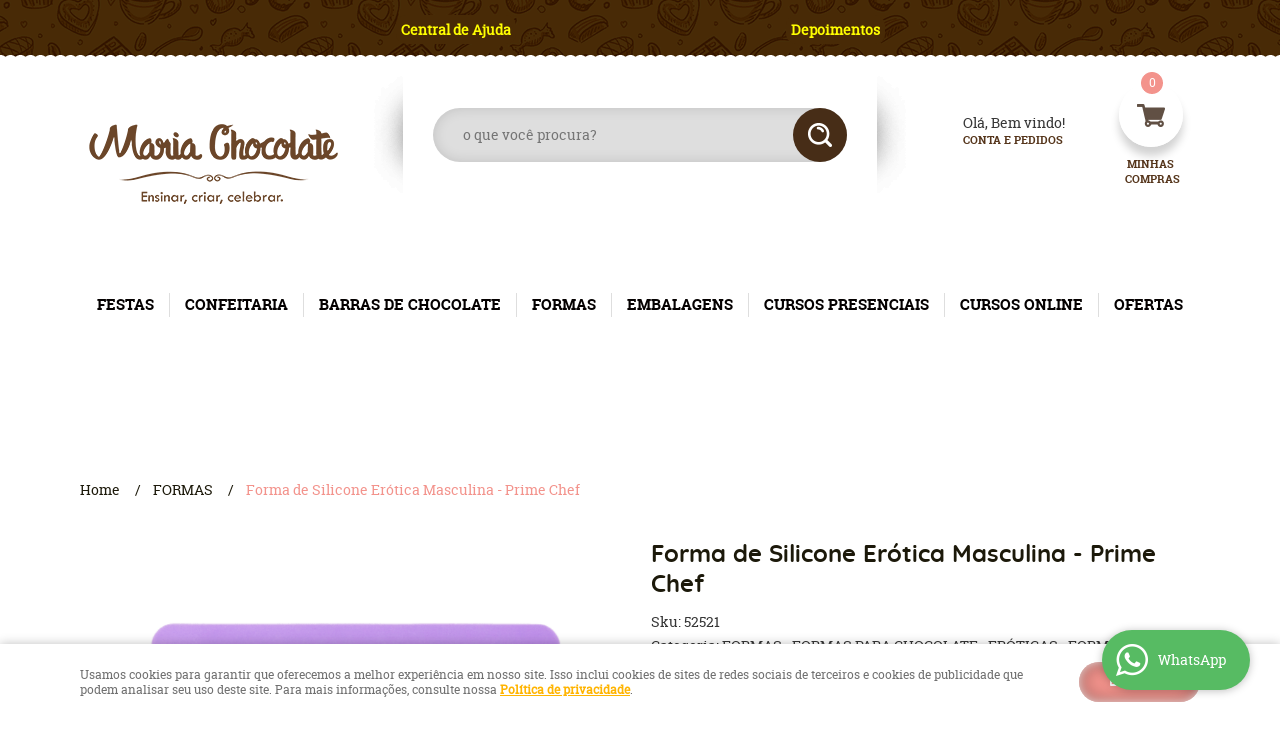

--- FILE ---
content_type: text/html; charset=UTF-8
request_url: https://www.mariachocolate.com.br/formas/forma-de-silicone-erotica-masculina-prime-chef-p
body_size: 74884
content:

<!DOCTYPE html>
<html lang="pt-br">

<head prefix="og: http://ogp.me/ns#  fb: http://ogp.me/ns/fb#  product: http://ogp.me/ns/product#">
	<meta http-equiv="Content-Type" content="text/html; charset=utf-8" />	<title>Forma de Silicone Erótica Masculina - Prime Chef - Maria Chocolate - Produtos e Utensílios para  Confeitaria. Chocolates Nacionais e Importados, Formas, Embalagens. Balões Decorados.</title>
	<meta name="description" content="Seu próximo Forma de Silicone Erótica Masculina - Prime Chef ESTÁ AQUI! Aproveite essa oportunidade na Maria Chocolate - Produtos e Utensílios para  Confeitaria. Chocolates Nacionais e Importados, Formas, Embalagens. Balões Decorados., onde você encontra diversos produtos em um local só! Clique e conheça AGORA!" /><meta name="keywords" content="" /><link href="https://www.mariachocolate.com.br/static/21111/configuracao/favicon_163847984761160.png" type="image/x-icon" rel="icon" /><link href="https://www.mariachocolate.com.br/static/21111/configuracao/favicon_163847984761160.png" type="image/x-icon" rel="shortcut icon" />
<meta property="fb:app_id" content="197710707534212" />
<meta property="og:url" content="https://www.mariachocolate.com.br/formas/forma-de-silicone-erotica-masculina-prime-chef-p" />
<meta property="og:type" content="og:product" />
<meta property="og:title" content="Forma de Silicone Erótica Masculina - Prime Chef" />
<meta property="og:description" content="Forma de Silicone Erótica Masculina - Prime Chef Produto resistente, suporta temperaturas de até 230°C e -30ºC, com material dobrável, prático, higiênico e fácil de limpar. Ideal para assar bolos,moldar chocolates e outros doces. Como usar a Forma de Silicone Erótica Masculina?A Forma de Silicone Erótica Masculina pode ser usada para assar bolos,  moldar chocolates e outros doces.Utilizada para personalizar doces em chá de lingerie e despedida de solteiro. A Forma de Silicone Erótica Masculina que conquistou o gosto e as cozinhas de muita gente por serem fáceis de usar, de lavar e de guardar. São leves, flexíveis e não ocupam muito espaço nos armários. Além de possuir um material antiaderente, não é necessário untar. Resistente a baixas e altas temperaturas, pode ser levada a fornos e até mesmo micro-ondas com a temperatura de 230ºC e a freezers a -30ºC. Como lavar Forma de Silicone Erótica Masculina?Você deve lavar a Forma de Silicone Erótica Masculina levando em consideração alguns cuidados para prolongar o tempo de uso do produto. Importante ter bastante cuidado evitando que a forma seja danificada, assim você poderá usar sua forma quantas vezes quiser, em perfeito estado. Antes de lavar, retire todo o excesso da sobremesa com papel toalha, tanto de dentro das cavidades quanto das superfícies. Evite objetos pontiagudos ou que podem arranhar, afinal de contas ninguém gosta de trabalhar com material danificado. Após isso, coloque água morna em um balde, bacia ou em uma vasilha grande que caiba a forma. Adicione um pouco de detergente neutro e utilize a parte macia da sua esponja para retirar quaisquer excessos que você não tenha conseguido retirar com o papel toalha. Agora é só enxaguar com água corrente e colocar em um escorredor para secar completamente. Dessa maneira você poderá usar sua forma mais vezes para produzir cada vez mais. Onde comprar a Forma de Silicone Erótica Masculina?Na Maria Chocolate você encontra a maior variedade de formas com os melhores preços, além de vários tipos de embalagens, utensílios de confeitaria, barras de chocolate e tudo que você precisar para confeitaria e chocolataria, tudo isso com os melhores preços e condições do mercado. Parcelamos suas compras sem juros no cartão. Economize comprando na Maria Chocolate! Faça as suas compras na loja virtual, entregamos em todo o Brasil. A entrega é rápida e segura, realizada por parceiros competentes e eficientes." />
<meta property="og:site_name" content="Maria Chocolate - Produtos e Utensílios para  Confeitaria. Chocolates Nacionais e Importados, Formas, Embalagens. Balões Decorados." />


<meta property="og:image" content="https://www.mariachocolate.com.br/static/21111/sku/formas-forma-de-silicone-erotica-masculina-prime-chef--p-1653053011612.png" />
<meta property="og:image:secure_url" content="https://www.mariachocolate.com.br/static/21111/sku/formas-forma-de-silicone-erotica-masculina-prime-chef--p-1653053011612.png" />
<meta property="og:image:url" content="https://www.mariachocolate.com.br/static/21111/sku/formas-forma-de-silicone-erotica-masculina-prime-chef--p-1653053011612.png" />
<meta property="og:image:type" content="image/png" />
<meta property="og:image:width" content="800">
<meta property="og:image:height" content="600">
<!-- Global Site Tag (gtag.js) - Google Analytics -->
<script async src="https://www.googletagmanager.com/gtag/js?id=G-VS4JB98CGZ"></script>
<script>
  window.dataLayer = window.dataLayer || [];
  function gtag(){dataLayer.push(arguments);}
  gtag('js', new Date());

  gtag('config', 'G-VS4JB98CGZ');
  gtag('config', 'AW-1016834935');
</script><meta name="google-site-verification" content="cwH41lBdUEb5SiBArnSaz4eP082I_deUPCIfLVNLino" />
<script data-ad-client="ca-pub-2106258272386231" async src="https://pagead2.googlesyndication.com/pagead/js/adsbygoogle.js"></script>

<meta name="p:domain_verify" content="d7a82d5ac62efbac83ff955cb15a57dc"/>

<!-- Google Tag Manager -->
<script>(function(w,d,s,l,i){w[l]=w[l]||[];w[l].push({'gtm.start':
new Date().getTime(),event:'gtm.js'});var f=d.getElementsByTagName(s)[0],
j=d.createElement(s),dl=l!='dataLayer'?'&l='+l:'';j.async=true;j.src=
'https://www.googletagmanager.com/gtm.js?id='+i+dl;f.parentNode.insertBefore(j,f);
})(window,document,'script','dataLayer','GTM-K4L4HBL');</script>
<!-- End Google Tag Manager -->

<script type="text/javascript">
    (function(c,l,a,r,i,t,y){
        c[a]=c[a]||function(){(c[a].q=c[a].q||[]).push(arguments)};
        t=l.createElement(r);t.async=1;t.src="https://www.clarity.ms/tag/"+i;
        y=l.getElementsByTagName(r)[0];y.parentNode.insertBefore(t,y);
    })(window, document, "clarity", "script", "eg955wxpq6");
</script>

<!-- Facebook Pixel Code -->
<script>
  !function(f,b,e,v,n,t,s)
  {if(f.fbq)return;n=f.fbq=function(){n.callMethod?
  n.callMethod.apply(n,arguments):n.queue.push(arguments)};
  if(!f._fbq)f._fbq=n;n.push=n;n.loaded=!0;n.version='2.0';
  n.queue=[];t=b.createElement(e);t.async=!0;
  t.src=v;s=b.getElementsByTagName(e)[0];
  s.parentNode.insertBefore(t,s)}(window, document,'script',
  'https://connect.facebook.net/en_US/fbevents.js');
  fbq('init', '1558770051026713');
  fbq('track', 'PageView');
</script>
<noscript><img height="1" width="1" style="display:none"
  src="https://www.facebook.com/tr?id=1558770051026713&ev=PageView&noscript=1"
/></noscript>
<!-- End Facebook Pixel Code -->
<style type="text/css">
	html,body,div,span,applet,object,iframe,table,caption,tbody,tfoot,thead,tr,th,td,del,dfn,em,font,img,ins,kbd,q,s,samp,small,strike,strong,sub,sup,tt,var,h1,h2,h3,h4,h5,h6,p,blockquote,pre,a,abbr,acronym,address,big,cite,code,dl,dt,dd,ol,ul,li,fieldset,form,label,legend{vertical-align:top;font-family:inherit;font-weight:inherit;font-style:inherit;font-size:100%;outline:0;padding:0;margin:0;border:0}i,cite,em,var,address,dfn{font-style:italic}body{font-family:Arial,Sans-serif;font-size:13px;font-weight:normal;line-height:20px}.grid-cep{display:inline;float:left;width:120px}:focus{outline:0}ins,del{text-decoration:none}a{color:inherit;text-decoration:none}a:hover{text-decoration:underline}strong,b{font-weight:bold}ol,ul{list-style:none}table{border-collapse:separate;border-spacing:0}caption,th,td{font-weight:normal;text-align:left}blockquote:before,blockquote:after,q:before,q:after{content:""}blockquote,q{quotes:"" ""}input[type="button"],input[type="submit"],input[type="reset"],input[type="file"]::-webkit-file-upload-button,button,input[type="color"],input[type="email"],input[type="number"],input[type="password"],input[type="tel"],input[type="url"],input[type="text"]{margin:0;padding:0;outline:0;vertical-align:top;-webkit-box-sizing:border-box;-moz-box-sizing:border-box;box-sizing:border-box}img{display:block}div[class^="element"]{display:inline-block;position:relative;-webkit-box-sizing:border-box;-moz-box-sizing:border-box;box-sizing:border-box}.pull-left,.push-left{float:left}.pull-right,.push-right{float:right}.info-phone a{text-decoration:none}.container-12 .grid-auto{display:inline;float:left;margin-left:10px;margin-right:10px;width:auto}iframe[name="google_conversion_frame"]{height:0;position:absolute}.img-lazy-hidden{visibility:hidden;-webkit-opacity:calc(0 / 100);-moz-opacity:calc(0 / 100);opacity:calc(0 / 100);-ms-filter:"progid:DXImageTransform.Microsoft.Alpha"(Opacity=0);filter:progid:DXImageTransform.Microsoft.Alpha(opacity=0)}.element-product-description .product-view,.element-product-info .product-view,.element-product-description .product-view-content,.element-product-info .product-view-content{padding:0 !important;max-width:100% !important;width:100% !important}.text-red{color:#DA4336}.text-green{color:#2CA26E}input[type="email"],input[type="number"],input[type="password"],input[type="tel"],input[type="url"],input[type="text"],input[type="search"],input[type="creditcard"],input[type="cpf"],select,textarea{background:#fff;border:1px solid #000;display:inline-block;line-height:14px;margin:0;width:100%;-webkit-box-sizing:border-box;-moz-box-sizing:border-box;box-sizing:border-box}input[type="email"][disabled],input[type="number"][disabled],input[type="password"][disabled],input[type="tel"][disabled],input[type="url"][disabled],input[type="text"][disabled],input[type="search"][disabled],input[type="creditcard"][disabled],input[type="cpf"][disabled],select[disabled],textarea[disabled]{background:rgba(217,217,217,0.75);cursor:not-allowed}input[type="email"][readonly],input[type="number"][readonly],input[type="password"][readonly],input[type="tel"][readonly],input[type="url"][readonly],input[type="text"][readonly],input[type="search"][readonly],input[type="creditcard"][readonly],input[type="cpf"][readonly],select[readonly],textarea[readonly]{background:rgba(217,217,217,0.5)}input[type="email"],input[type="number"],input[type="password"],input[type="tel"],input[type="url"],input[type="text"],input[type="search"],input[type="creditcard"],input[type="cpf"]{padding:7px 5px}input[type="email"].input-loading,input[type="number"].input-loading,input[type="password"].input-loading,input[type="tel"].input-loading,input[type="url"].input-loading,input[type="text"].input-loading,input[type="search"].input-loading,input[type="creditcard"].input-loading,input[type="cpf"].input-loading{background:url("https://www.mariachocolate.com.br/static/webroot/img/frontend/loading-small.gif") no-repeat right center #fff}input[type="email"].error,input[type="number"].error,input[type="password"].error,input[type="tel"].error,input[type="url"].error,input[type="text"].error,input[type="search"].error,input[type="creditcard"].error,input[type="cpf"].error{border-color:#e95b4c !important;-webkit-box-shadow:0 0 10px rgba(233,91,76,0.5);-moz-box-shadow:0 0 10px rgba(233,91,76,0.5);box-shadow:0 0 10px rgba(233,91,76,0.5)}select{background:url("https://www.mariachocolate.com.br/static/webroot/img/frontend/arrow-select.png") no-repeat right center #fff;cursor:pointer;padding:8px 40px 8px 6px;-webkit-appearance:none;-moz-appearance:none;appearance:none}textarea{resize:vertical}textarea.error{border-color:#e95b4c !important;-webkit-box-shadow:0 0 10px rgba(233,91,76,0.5);-moz-box-shadow:0 0 10px rgba(233,91,76,0.5);box-shadow:0 0 10px rgba(233,91,76,0.5)}.label-block{clear:both;display:block}label.error{clear:both;color:#e95b4c;display:block;font-size:14px;line-height:20px}.row,.final-product-row{display:table;position:relative;width:100%;-webkit-box-sizing:border-box;-moz-box-sizing:border-box;box-sizing:border-box}.btn-upload{overflow:hidden}.btn-upload .input-file-upload{cursor:pointer;position:absolute;font-size:100px;left:-20px;top:-60px;-webkit-opacity:calc(0 / 100);-moz-opacity:calc(0 / 100);opacity:calc(0 / 100);-ms-filter:"progid:DXImageTransform.Microsoft.Alpha"(Opacity=0);filter:progid:DXImageTransform.Microsoft.Alpha(opacity=0)}.btn-upload .input-file-upload::-webkit-file-upload-button{cursor:pointer}label a{font-size:inherit !important;line-height:inherit !important;vertical-align:initial !important}.label-inline-auto{display:inline;float:left;line-height:30px;margin-right:10px}#foo,.box-pix-btn input{text-transform:initial !important}.switch{background:#A6B6CC;cursor:pointer;display:inline-block;height:24px;overflow:hidden;position:relative;vertical-align:middle;width:44px;-webkit-border-radius:12px;-moz-border-radius:12px;border-radius:12px;-webkit-background-clip:padding-box;-moz-background-clip:padding;background-clip:padding-box;-webkit-transition:background .35s ease-in-out;-moz-transition:background .35s ease-in-out;-ms-transition:background .35s ease-in-out;-o-transition:background .35s ease-in-out;-webkit-user-select:none;-moz-user-select:none;user-select:none}.switch:not(.active){filter:grayscale(1)}.switch input{left:-999999px;position:absolute}.switch span{background:#fff;display:block;height:16px;left:4px;position:absolute;top:4px;width:16px;-webkit-border-radius:8px;-moz-border-radius:8px;border-radius:8px;-webkit-background-clip:padding-box;-moz-background-clip:padding;background-clip:padding-box;-webkit-transition:left .3s linear;-moz-transition:left .3s linear;-ms-transition:left .3s linear;-o-transition:left .3s linear}.switch.active{background:var(--base-color)}.switch.active span{left:24px}.btn-toolbar{display:table;margin-top:20px;position:relative;width:100%}.btn-toolbar .btn+.btn{margin-left:10px !important}.btn{background:#000;border:0;color:#fff;cursor:pointer;display:inline-block;padding:7px 15px;position:relative;text-align:center;text-decoration:none;-webkit-box-sizing:border-box;-moz-box-sizing:border-box;box-sizing:border-box;-webkit-user-select:none;-moz-user-select:none;user-select:none}.btn .btn-icon,.btn .btn-text{vertical-align:top}.btn .btn-icon{display:none;margin-right:5px}.btn .btn-text-top{color:#fff;display:inline-block;font-size:18px;font-weight:bold;line-height:24px;text-transform:uppercase;width:100%}.btn .btn-text{display:inline-block;line-height:16px}.btn.btn-blue{background-color:#3498db;background:-webkit-gradient(linear, left top, left bottom, from(#3498db), to(#2980b9));background:-webkit-linear-gradient(top, #3498db, #2980b9);background:-moz-linear-gradient(top, #3498db, #2980b9);background:-ms-linear-gradient(top, #3498db, #2980b9);background:-o-linear-gradient(top, #3498db, #2980b9);border-color:#1d5a82;color:#fff}.btn.btn-blue:hover{background-color:#4aa3df;background:-webkit-gradient(linear, left top, left bottom, from(#4aa3df), to(#2e8ece));background:-webkit-linear-gradient(top, #4aa3df, #2e8ece);background:-moz-linear-gradient(top, #4aa3df, #2e8ece);background:-ms-linear-gradient(top, #4aa3df, #2e8ece);background:-o-linear-gradient(top, #4aa3df, #2e8ece)}.btn.btn-blue:active,.btn.btn-blue:focus{background-color:#258cd1;background:-webkit-gradient(linear, left top, left bottom, from(#258cd1), to(#2472a4));background:-webkit-linear-gradient(top, #258cd1, #2472a4);background:-moz-linear-gradient(top, #258cd1, #2472a4);background:-ms-linear-gradient(top, #258cd1, #2472a4);background:-o-linear-gradient(top, #258cd1, #2472a4)}.btn.btn-block{display:block;width:100%}.btn.rebuy-button{background:#2ecc71;border-color:#25a25a}.btn.rebuy-button:hover{background:#29b765}.btn.rebuy-button span[class^="icon"]{background:url("https://www.mariachocolate.com.br/static/webroot/img/frontend/icon-rebuy.png") no-repeat;display:inline-block;margin:1px 2px 1px 0;height:16px;width:16px}.btn:hover{text-decoration:none}.btn[disabled="disabled"],.btn:disabled{cursor:not-allowed;filter:grayscale(1);-webkit-opacity:calc(50 / 100);-moz-opacity:calc(50 / 100);opacity:calc(50 / 100);-ms-filter:"progid:DXImageTransform.Microsoft.Alpha"(Opacity=50);filter:progid:DXImageTransform.Microsoft.Alpha(opacity=50)}.wrapper-btn-actions .btn{margin:5px}.btn-sm{padding:.25rem .5rem !important}.btn-sm .btn-text{font-size:.875rem}.btn-xs{padding:.125rem .5rem !important}.btn-xs .btn-text{font-size:.875rem !important}.mask-msg,.msg-mask{background:#fff;bottom:0;left:0;position:fixed;right:0;top:0;z-index:999999;-webkit-opacity:calc(60 / 100);-moz-opacity:calc(60 / 100);opacity:calc(60 / 100);-ms-filter:"progid:DXImageTransform.Microsoft.Alpha"(Opacity=60);filter:progid:DXImageTransform.Microsoft.Alpha(opacity=60)}.msg-product-add{background:url("https://www.mariachocolate.com.br/static/webroot/img/frontend/icon-ok.png") no-repeat 20px center #2ecc71;background:url("https://www.mariachocolate.com.br/static/webroot/img/frontend/icon-ok.png") no-repeat 20px center rgba(46,204,113,0.9);color:#fff;left:50%;margin-left:-360px;padding:40px 20px 40px 100px;position:fixed;top:20px;text-align:left;width:740px;z-index:1000000;-webkit-border-radius:10px;-moz-border-radius:10px;border-radius:10px;-webkit-background-clip:padding-box;-moz-background-clip:padding;background-clip:padding-box;-webkit-box-shadow:0 0 15px rgba(46,204,113,0.75);-moz-box-shadow:0 0 15px rgba(46,204,113,0.75);box-shadow:0 0 15px rgba(46,204,113,0.75);-webkit-box-sizing:border-box;-moz-box-sizing:border-box;box-sizing:border-box}.msg-product-add .msg-text-top{font-size:26px;line-height:36px}.msg-product-add .close-msg{color:#000;font-size:30px;margin-top:-10px;position:absolute;right:20px;text-decoration:none;top:50%;-webkit-opacity:calc(30 / 100);-moz-opacity:calc(30 / 100);opacity:calc(30 / 100);-ms-filter:"progid:DXImageTransform.Microsoft.Alpha"(Opacity=30);filter:progid:DXImageTransform.Microsoft.Alpha(opacity=30)}.msg-product-add .close-msg:hover{-webkit-opacity:calc(60 / 100);-moz-opacity:calc(60 / 100);opacity:calc(60 / 100);-ms-filter:"progid:DXImageTransform.Microsoft.Alpha"(Opacity=60);filter:progid:DXImageTransform.Microsoft.Alpha(opacity=60)}.msg,.message{color:#fff;font-size:16px;line-height:24px;left:50%;margin-left:-360px;padding:40px 20px 40px 100px;position:fixed;top:20px;text-align:left;width:740px;z-index:1000000;-webkit-border-radius:10px;-moz-border-radius:10px;border-radius:10px;-webkit-background-clip:padding-box;-moz-background-clip:padding;background-clip:padding-box;-webkit-box-sizing:border-box;-moz-box-sizing:border-box;box-sizing:border-box}.msg.msg-error,.message.msg-error,.msg.error,.message.error{background:url("https://www.mariachocolate.com.br/static/webroot/img/frontend/icon-error.png") no-repeat 20px center rgba(192,57,43,0.9);-webkit-box-shadow:0 0 15px rgba(192,57,43,0.75);-moz-box-shadow:0 0 15px rgba(192,57,43,0.75);box-shadow:0 0 15px rgba(192,57,43,0.75)}.msg.msg-masked-success,.message.msg-masked-success,.msg.msg-success,.message.msg-success,.msg.success,.message.success{background:url("https://www.mariachocolate.com.br/static/webroot/img/frontend/icon-ok.png") no-repeat 20px center #2ecc71;background:url("https://www.mariachocolate.com.br/static/webroot/img/frontend/icon-ok.png") no-repeat 20px center rgba(46,204,113,0.9);-webkit-box-shadow:0 0 15px rgba(46,204,113,0.75);-moz-box-shadow:0 0 15px rgba(46,204,113,0.75);box-shadow:0 0 15px rgba(46,204,113,0.75)}.msg.msg-warning,.message.msg-warning,.msg.msg-masked-warning,.message.msg-masked-warning,.msg.warning,.message.warning{background:url("https://www.mariachocolate.com.br/static/webroot/img/frontend/icon-warning.png") no-repeat 20px center #f39c12;background:url("https://www.mariachocolate.com.br/static/webroot/img/frontend/icon-warning.png") no-repeat 20px center rgba(243,156,18,0.9);-webkit-box-shadow:0 0 15px rgba(243,156,18,0.75);-moz-box-shadow:0 0 15px rgba(243,156,18,0.75);box-shadow:0 0 15px rgba(243,156,18,0.75)}.msg.msg-info,.message.msg-info,.msg.info,.message.info{background:url("https://www.mariachocolate.com.br/static/webroot/img/frontend/icon-info.png") no-repeat 20px center #3498db;background:url("https://www.mariachocolate.com.br/static/webroot/img/frontend/icon-info.png") no-repeat 20px center rgba(52,152,219,0.9);-webkit-box-shadow:0 0 15px rgba(52,152,219,0.75);-moz-box-shadow:0 0 15px rgba(52,152,219,0.75);box-shadow:0 0 15px rgba(52,152,219,0.75)}.msg p,.message p{font-size:16px;line-height:24px}.msg p a,.message p a{text-decoration:none}.msg .msg-text-top,.message .msg-text-top{font-size:26px;line-height:36px}.msg .msg-text-bottom,.message .msg-text-bottom{font-size:16px;line-height:30px}.msg .msg-text-bottom a,.message .msg-text-bottom a{border:2px solid #fff;display:inline-block;line-height:20px;margin:0 2px;padding:3px 10px;text-decoration:none;-webkit-border-radius:6px;-moz-border-radius:6px;border-radius:6px;-webkit-background-clip:padding-box;-moz-background-clip:padding;background-clip:padding-box}.msg .close-msg,.message .close-msg,.msg .message-close,.message .message-close,.msg .msg-close,.message .msg-close,.msg .close,.message .close{color:#000;font-size:30px;margin-top:-10px;position:absolute;right:20px;text-decoration:none;top:50%;-webkit-opacity:calc(30 / 100);-moz-opacity:calc(30 / 100);opacity:calc(30 / 100);-ms-filter:"progid:DXImageTransform.Microsoft.Alpha"(Opacity=30);filter:progid:DXImageTransform.Microsoft.Alpha(opacity=30)}.msg .close-msg:hover,.message .close-msg:hover,.msg .message-close:hover,.message .message-close:hover,.msg .msg-close:hover,.message .msg-close:hover,.msg .close:hover,.message .close:hover{-webkit-opacity:calc(60 / 100);-moz-opacity:calc(60 / 100);opacity:calc(60 / 100);-ms-filter:"progid:DXImageTransform.Microsoft.Alpha"(Opacity=60);filter:progid:DXImageTransform.Microsoft.Alpha(opacity=60)}.msg .btn,.message .btn{margin:10px 10px 0 0}.message-animated{color:#fff;left:50%;margin-left:-360px;padding:40px 20px 40px 100px;position:fixed;top:20px;text-align:left;width:740px;z-index:1000000;-webkit-border-radius:10px;-moz-border-radius:10px;border-radius:10px;-webkit-background-clip:padding-box;-moz-background-clip:padding;background-clip:padding-box;-webkit-box-sizing:border-box;-moz-box-sizing:border-box;box-sizing:border-box}.message-animated.error{background:url("https://www.mariachocolate.com.br/static/webroot/img/frontend/icon-error.png") no-repeat 20px center #c0392b;background:url("https://www.mariachocolate.com.br/static/webroot/img/frontend/icon-error.png") no-repeat 20px center rgba(192,57,43,0.9);-webkit-box-shadow:0 0 15px rgba(192,57,43,0.75);-moz-box-shadow:0 0 15px rgba(192,57,43,0.75);box-shadow:0 0 15px rgba(192,57,43,0.75)}.message-animated.success{background:url("https://www.mariachocolate.com.br/static/webroot/img/frontend/icon-ok.png") no-repeat 20px center #2ecc71;background:url("https://www.mariachocolate.com.br/static/webroot/img/frontend/icon-ok.png") no-repeat 20px center rgba(46,204,113,0.9);-webkit-box-shadow:0 0 15px rgba(46,204,113,0.75);-moz-box-shadow:0 0 15px rgba(46,204,113,0.75);box-shadow:0 0 15px rgba(46,204,113,0.75)}.message-animated.warning{background:url("https://www.mariachocolate.com.br/static/webroot/img/frontend/icon-warning.png") no-repeat 20px center #f39c12;background:url("https://www.mariachocolate.com.br/static/webroot/img/frontend/icon-warning.png") no-repeat 20px center rgba(243,156,18,0.9);-webkit-box-shadow:0 0 15px rgba(243,156,18,0.75);-moz-box-shadow:0 0 15px rgba(243,156,18,0.75);box-shadow:0 0 15px rgba(243,156,18,0.75)}.message-animated.info{background:url("https://www.mariachocolate.com.br/static/webroot/img/frontend/icon-info.png") no-repeat 20px center #3498db;background:url("https://www.mariachocolate.com.br/static/webroot/img/frontend/icon-info.png") no-repeat 20px center rgba(52,152,219,0.9);-webkit-box-shadow:0 0 15px rgba(52,152,219,0.75);-moz-box-shadow:0 0 15px rgba(52,152,219,0.75);box-shadow:0 0 15px rgba(52,152,219,0.75)}.message-animated p{font-size:16px;line-height:24px}.message-animated p a{text-decoration:none}.message-animated .close-msg,.message-animated .message-close{color:#000;font-size:30px;margin-top:-10px;position:absolute;right:20px;text-decoration:none;top:50%;-webkit-opacity:calc(30 / 100);-moz-opacity:calc(30 / 100);opacity:calc(30 / 100);-ms-filter:"progid:DXImageTransform.Microsoft.Alpha"(Opacity=30);filter:progid:DXImageTransform.Microsoft.Alpha(opacity=30)}.message-animated .close-msg:hover,.message-animated .message-close:hover{-webkit-opacity:calc(60 / 100);-moz-opacity:calc(60 / 100);opacity:calc(60 / 100);-ms-filter:"progid:DXImageTransform.Microsoft.Alpha"(Opacity=60);filter:progid:DXImageTransform.Microsoft.Alpha(opacity=60)}.order-message{background:url("https://www.mariachocolate.com.br/static/webroot/img/frontend/icon-ok.png") no-repeat 20px center #2ecc71;background:url("https://www.mariachocolate.com.br/static/webroot/img/frontend/icon-ok.png") no-repeat 20px center rgba(46,204,113,0.9);display:table;margin-bottom:20px;padding:30px 20px 30px 100px;text-align:left;width:100%;-webkit-border-radius:10px;-moz-border-radius:10px;border-radius:10px;-webkit-background-clip:padding-box;-moz-background-clip:padding;background-clip:padding-box;-webkit-box-shadow:0 0 15px rgba(46,204,113,0.75);-moz-box-shadow:0 0 15px rgba(46,204,113,0.75);box-shadow:0 0 15px rgba(46,204,113,0.75);-webkit-box-sizing:border-box;-moz-box-sizing:border-box;box-sizing:border-box}.order-message.order-message-error{background:url("https://www.mariachocolate.com.br/static/webroot/img/frontend/icon-error.png") no-repeat 20px center #c0392b;background:url("https://www.mariachocolate.com.br/static/webroot/img/frontend/icon-error.png") no-repeat 20px center rgba(192,57,43,0.9);-webkit-box-shadow:0 0 15px rgba(192,57,43,0.75);-moz-box-shadow:0 0 15px rgba(192,57,43,0.75);box-shadow:0 0 15px rgba(192,57,43,0.75)}.order-message.order-message-yellow{background:url("https://www.mariachocolate.com.br/static/webroot/img/frontend/icon-warning.png") no-repeat 20px center #f1c40f;background:url("https://www.mariachocolate.com.br/static/webroot/img/frontend/icon-warning.png") no-repeat 20px center rgba(241,196,15,0.9);-webkit-box-shadow:0 0 15px rgba(241,196,15,0.75);-moz-box-shadow:0 0 15px rgba(241,196,15,0.75);box-shadow:0 0 15px rgba(241,196,15,0.75)}.order-message.order-message-yellow p{margin-bottom:10px}.order-message p{color:#fff;font-size:14px}.order-message .order-message-button p{float:left;margin:20px 10px 20px 0}.order-message .order-message-button .btn{background:#224982 !important;border:0 !important;float:right;height:auto !important;padding:20px 40px !important;-webkit-box-shadow:0 0 10px rgba(34, 73, 130, .9) !important;-moz-box-shadow:0 0 10px rgba(34, 73, 130, .9) !important;box-shadow:0 0 10px rgba(34, 73, 130, .9) !important;-webkit-border-radius:6px !important;-moz-border-radius:6px !important;border-radius:6px !important;-webkit-background-clip:padding-box;-moz-background-clip:padding;background-clip:padding-box}.order-message .order-message-button .btn .btn-text{color:#fff !important;font-size:16px !important;line-height:20px !important}.order-message .order-message-button .btn:hover{background:#3498db !important}.no-rgba .msg-product-add,.no-rgba .msg,.no-rgba .order-message,.no-rgba .message-animated{-webkit-opacity:calc(90 / 100);-moz-opacity:calc(90 / 100);opacity:calc(90 / 100);-ms-filter:"progid:DXImageTransform.Microsoft.Alpha"(Opacity=90);filter:progid:DXImageTransform.Microsoft.Alpha(opacity=90)}.msg-inline{color:#fff;font-size:14px;line-height:18px;margin-bottom:20px;padding:15px;-webkit-border-radius:4px;-moz-border-radius:4px;border-radius:4px;-webkit-background-clip:padding-box;-moz-background-clip:padding;background-clip:padding-box}.msg-inline.success{background:rgba(46,204,113,0.9);-webkit-box-shadow:0 0 15px rgba(46,204,113,0.75);-moz-box-shadow:0 0 15px rgba(46,204,113,0.75);box-shadow:0 0 15px rgba(46,204,113,0.75)}.msg-inline.error{background:rgba(192,57,43,0.9);-webkit-box-shadow:0 0 15px rgba(192,57,43,0.75);-moz-box-shadow:0 0 15px rgba(192,57,43,0.75);box-shadow:0 0 15px rgba(192,57,43,0.75)}.msg-inline.warning{background:rgba(243,156,18,0.9);-webkit-box-shadow:0 0 15px rgba(243,156,18,0.75);-moz-box-shadow:0 0 15px rgba(243,156,18,0.75);box-shadow:0 0 15px rgba(243,156,18,0.75)}.msg-inline.info{background:rgba(52,152,219,0.9);-webkit-box-shadow:0 0 15px rgba(52,152,219,0.75);-moz-box-shadow:0 0 15px rgba(52,152,219,0.75);box-shadow:0 0 15px rgba(52,152,219,0.75)}#header-main div[class^="header-"]{display:table;padding:5px 0;width:100%}#header-main div[class^="element-"]{display:table-cell;vertical-align:middle}#nav-main div[class^="element-"]{margin-bottom:20px;width:100%}.element-banner-main,.element-banner-stripe,.element-banner-shop{margin-bottom:20px}.bx-wrapper{margin:0 auto;position:relative;padding:0;*zoom:1;-webkit-box-sizing:border-box;-moz-box-sizing:border-box;box-sizing:border-box}.bx-wrapper img{display:block;margin:0 auto;max-width:100%}.bx-wrapper .bx-viewport{-webkit-box-sizing:border-box;-moz-box-sizing:border-box;box-sizing:border-box;-webkit-transform:translatez(0);-moz-transform:translatez(0);-ms-transform:translatez(0);-o-transform:translatez(0)}.bx-wrapper .bx-viewport ul li{-webkit-backface-visibility:hidden;-moz-backface-visibility:hidden;backface-visibility:hidden}.bx-wrapper .bx-viewport #product-list .product-list-item{clear:none !important;margin:0 20px 0 0 !important}.bx-wrapper .bx-controls-auto{bottom:0;position:absolute;width:100%}.bx-wrapper .bx-loading{display:none !important}.bx-wrapper .bx-pager .bx-pager-item,.bx-wrapper .bx-controls-auto .bx-pager-item,.bx-wrapper .bx-pager .bx-controls-auto-item,.bx-wrapper .bx-controls-auto .bx-controls-auto-item{display:inline-block;*display:inline;*zoom:1}.bx-wrapper .bx-controls-direction a{overflow:hidden;position:absolute;text-align:center;z-index:90}.bx-wrapper .bx-controls-direction a.disabled{cursor:not-allowed;-webkit-opacity:calc(60 / 100);-moz-opacity:calc(60 / 100);opacity:calc(60 / 100);-ms-filter:"progid:DXImageTransform.Microsoft.Alpha"(Opacity=60);filter:progid:DXImageTransform.Microsoft.Alpha(opacity=60)}.bx-wrapper .bx-controls-auto{text-align:center}.bx-wrapper .bx-caption{background:#666 \9;background:rgba(80,80,80,0.75);bottom:0;left:0;position:absolute;width:100%}.bx-wrapper.horizontal .bx-viewport{height:auto !important}.bx-wrapper.horizontal .bx-controls-direction a{top:50%}.bx-wrapper.horizontal .bx-controls-direction a.bx-prev{left:0}.bx-wrapper.horizontal .bx-controls-direction a.bx-next{right:0}.bx-wrapper.vertical .bx-controls-direction a{left:50%}.bx-wrapper.vertical .bx-controls-direction a.bx-prev{top:0}.bx-wrapper.vertical .bx-controls-direction a.bx-next{bottom:0}#vitrine{-webkit-box-sizing:border-box;-moz-box-sizing:border-box;box-sizing:border-box}.element-content{margin:0 !important;width:100%}.content-main-cols-1 #vitrine{width:100%}.list-item{display:table;margin-top:10px;width:100%;-webkit-box-sizing:border-box;-moz-box-sizing:border-box;box-sizing:border-box}.list-item li{display:table;margin:4px 0;position:relative;width:100%;-webkit-box-sizing:border-box;-moz-box-sizing:border-box;box-sizing:border-box}.list-item-wrapper-center{display:table;margin-left:auto;margin-right:auto}.row{display:table;position:relative;width:100%;-webkit-box-sizing:border-box;-moz-box-sizing:border-box;box-sizing:border-box}.row.row-center{text-align:center}.header-box-content{display:table;position:relative;width:100%}.header-box-content h1 span[class^="icon"],.header-box-content h2 span[class^="icon"],.header-box-content .title-primary span[class^="icon"],.header-box-content .title-secundary span[class^="icon"]{display:none}.box{border:1px solid #000;padding:10px;position:relative;-webkit-box-sizing:border-box;-moz-box-sizing:border-box;box-sizing:border-box}.box .box-header{position:relative}.box .box-header .box-title{color:#666;display:block;font-size:16px;line-height:30px}.box .box-content{position:relative;padding-top:10px}.box .box-content p{line-height:20px}#content-main{display:table;margin-bottom:20px;width:100%}#content-main div[class^="element-"]+div[class^="element-"]{margin-top:20px}.element-latest,.element-highlight,.element-bestseller,.element-promotion,.element-banner-shop,.element-tags-vitrine,.element-newsletter-vitrine{display:table !important;position:relative;width:100% !important}.element-vitrine-brand{width:100%}.element-vitrine-brand .vitrine-brand .vitrine-brand-list{display:table;width:100%}.element-vitrine-brand .vitrine-brand .vitrine-brand-list .vitrine-brand-item{display:inline;float:left}.wrapper-form-contact,.wrapper-content-contact{display:inline;float:left;margin:0 1%;width:48%}.wrapper-form-contact #div-captcha{padding:0 0 0 120px}.wrapper-form-contact .text-private-policy{margin-left:120px;padding:15px 0}.wrapper-form-contact textarea.error{border-color:#e95b4c !important;-webkit-box-shadow:0 0 10px rgba(233,91,76,0.5);-moz-box-shadow:0 0 10px rgba(233,91,76,0.5);box-shadow:0 0 10px rgba(233,91,76,0.5)}.label-inline{display:inline;float:left;padding-right:10px;width:110px}.input-inline{margin-left:120px}.row-btn-submit{margin-top:20px}.msg-empty{color:#ccc;font-size:30px;line-height:40px;padding:20px 0 100px;text-align:center}ol.ordered-list{list-style:initial;list-style-position:inside;list-style-type:decimal;margin-bottom:10px}ol.ordered-list li+li{margin-top:10px}.page-content p,.page-content h1,.page-content h2,.page-content h3,.page-content h4,.page-content h5,.page-content h6{margin-bottom:10px}.wrapper-captcha{display:table;margin:10px auto}.wrapper-form-contact .btn{float:right}.text-center{text-align:center !important}.text-left{text-align:center !important}.text-right{text-align:right !important}.loading-page{background:url("https://www.mariachocolate.com.br/static/webroot/img/frontend/loading-box.gif") no-repeat center center rgba(255,255,255,0.75);bottom:0;left:0;position:fixed;right:0;top:0;z-index:1000050}.element-product-description .product-view-content,.element-product-info .product-view-content{word-break:break-word}.element-product-description .product-view-content:not(.wrapper-table-kit) img,.element-product-info .product-view-content:not(.wrapper-table-kit) img{height:auto !important;max-width:100% !important}.element-product-description .product-view-content:not(.wrapper-table-kit) div,.element-product-info .product-view-content:not(.wrapper-table-kit) div{max-width:100% !important;width:auto !important}.element-product-description .product-view-content:not(.wrapper-table-kit) table,.element-product-info .product-view-content:not(.wrapper-table-kit) table{width:100% !important}#nav-bottom div[class^="element"]{margin-bottom:20px;width:100%}#footer-main{margin-top:40px;padding:20px 0}#footer-main .footer-main-inner div[class^="footer-"]{display:table;position:relative;width:100%}#footer-main .footer-main-inner div[class^="footer-"]+div[class^="footer-"]{margin-top:20px}#footer-main div[class^="element-"]{float:left}#footer-main .title-footer{display:block}iframe[name="google_conversion_frame"]{left:-55555px;position:absolute}.text-primary{color:var(--base-color)}.h1,.h2,.h3,.h4,.h5,.h6{color:var(--title-color);font-weight:500;line-height:1.2;margin-bottom:.5rem}.h1{font-size:1.75rem}.h2{font-size:1.5rem}.h3{font-size:1.25rem}.h4{font-size:1rem}.h5{font-size:.875rem}.h6{font-size:.875rem}.fs-1{font-size:2.5rem !important}.fs-2{font-size:2rem!important}.fs-3{font-size:1.75rem !important}.fs-4{font-size:1.5rem !important}.fs-5{font-size:1.25rem !important}.fs-6{font-size:1rem!important}.lh-1{line-height:1 !important}.lh-sm{line-height:1.25 !important}.lh-base{line-height:1.5 !important}.lh-lg{line-height:2 !important}.text-decoration-underline{text-decoration:underline !important}.text-decoration-line-through{text-decoration:line-through !important}.text-decoration-none{text-decoration:none !important}.bx-wrapper{margin:0 auto;position:relative;padding:0;*zoom:1;-webkit-box-sizing:border-box;-moz-box-sizing:border-box;box-sizing:border-box}.bx-wrapper img{display:block;margin:0 auto;max-width:100%}.bx-wrapper .bx-viewport{-webkit-box-sizing:border-box;-moz-box-sizing:border-box;box-sizing:border-box;-webkit-transform:translatez(0);-moz-transform:translatez(0);-ms-transform:translatez(0);-o-transform:translatez(0)}.bx-wrapper .bx-viewport ul li{-webkit-backface-visibility:hidden;-moz-backface-visibility:hidden;backface-visibility:hidden}.bx-wrapper .bx-viewport #product-list .product-list-item{clear:none !important;margin:0 20px 0 0 !important}.bx-wrapper .bx-controls-auto{bottom:0;position:absolute;width:100%}.bx-wrapper .bx-loading{display:none !important}.bx-wrapper .bx-pager .bx-pager-item,.bx-wrapper .bx-controls-auto .bx-pager-item,.bx-wrapper .bx-pager .bx-controls-auto-item,.bx-wrapper .bx-controls-auto .bx-controls-auto-item{display:inline-block;*display:inline;*zoom:1}.bx-wrapper .bx-controls-direction a{overflow:hidden;position:absolute;text-align:center;z-index:90}.bx-wrapper .bx-controls-direction a.disabled{cursor:not-allowed;-webkit-opacity:calc(60 / 100);-moz-opacity:calc(60 / 100);opacity:calc(60 / 100);-ms-filter:"progid:DXImageTransform.Microsoft.Alpha"(Opacity=60);filter:progid:DXImageTransform.Microsoft.Alpha(opacity=60)}.bx-wrapper .bx-controls-auto{text-align:center}.bx-wrapper .bx-caption{background:#666 \9;background:rgba(80,80,80,0.75);bottom:0;left:0;position:absolute;width:100%}.bx-wrapper.horizontal .bx-viewport{height:auto !important}.bx-wrapper.horizontal .bx-controls-direction a{top:50%}.bx-wrapper.horizontal .bx-controls-direction a.bx-prev{left:0}.bx-wrapper.horizontal .bx-controls-direction a.bx-next{right:0}.bx-wrapper.vertical .bx-controls-direction a{left:50%}.bx-wrapper.vertical .bx-controls-direction a.bx-prev{top:0}.bx-wrapper.vertical .bx-controls-direction a.bx-next{bottom:0}.bg-light{background-color:#F1F3F6 !important}#instagram-feed{display:none !important}
	</style>
<style type="text/css">
	:root {
		--base-color: #FFB400;
		--sec-color: #FFB400;
		--btn-color: #FFB400;
		--btn-detail-color: #FFB400;
		--btn-tellme-color: #FFB400;
		--bg-shop: #333333;
		--bg-color: #333333;
				--font-title: poppins_bold;
		--font-base: poppins_regular;
		--menu-color: #000000;
		--menu-text-color: #ffffff;
		--footer-color: #000000;
		--footer-text-color: #ffffff;
		--text-color: #333333;
		--title-color: #FFFFFF;
		--header-color: #000000;
		--header-text-color: #ffffff;
	}

	</style>

<style id="style-general" >#footer-main .copyright{display:table;padding:20px 0;text-align:right;width:100%}#footer-main .copyright p{align-items:center;display:-webkit-flex;display:flex;font-size:10px;line-height:20px;justify-content:center;text-transform:uppercase;text-align:center}#footer-main .copyright img{margin-left:10px}

	#footer-main .copyright .logo-dloja,#footer-main .copyright .logo-loja-hostgator{display:inline-block;height:20px;overflow:hidden;text-indent:-555555px}#footer-main .copyright .logo-dloja img,#footer-main .copyright .logo-loja-hostgator img{display:block;height:20px;max-height:20px}

.fb-chat-wrapper.fb-chat-right+.wa-chat-wrapper.wa-chat-right .wa-chat-header{bottom:100px}.fb-chat-wrapper.fb-chat-left+.wa-chat-wrapper.wa-chat-left .wa-chat-header{bottom:100px}.wa-chat-wrapper{position:fixed;z-index:999999}.wa-chat-wrapper.wa-chat-left .wa-chat-header{left:30px}.wa-chat-wrapper.wa-chat-right .wa-chat-header{right:30px}.wa-chat-wrapper.wa-chat-darken .fb-chat-header .wa-chat-icon{background-position:0 -32px}.wa-chat-wrapper.wa-chat-darken .fb-chat-header .wa-chat-title{color:#000}.wa-chat-wrapper .wa-chat-header{background:#57bb63;bottom:30px;cursor:pointer;display:inline-block;font-size:0;padding:14px;position:fixed;-webkit-border-radius:30px;-moz-border-radius:30px;border-radius:30px;-webkit-background-clip:padding-box;-moz-background-clip:padding;background-clip:padding-box;-webkit-box-shadow:0 1px 8px rgba(0,0,0,0.25);-moz-box-shadow:0 1px 8px rgba(0,0,0,0.25);box-shadow:0 1px 8px rgba(0,0,0,0.25);-webkit-transition:all .4s;-moz-transition:all .4s;-ms-transition:all .4s;-o-transition:all .4s}.wa-chat-wrapper .wa-chat-header:hover{-webkit-transform:scale(1.1);-moz-transform:scale(1.1);-ms-transform:scale(1.1);-o-transform:scale(1.1)}.wa-chat-wrapper .wa-chat-header .wa-chat-icon{background:url("https://www.mariachocolate.com.br/static/webroot/img/frontend/icon-chat-wa.png") no-repeat 0 0;background-size:32px auto;display:inline-block;height:32px;width:32px}.wa-chat-wrapper .wa-chat-header .wa-chat-title{color:#fff;display:inline-block;font-size:14px;margin:6px 10px}.wa-chat-wrapper .wa-chat-header .wa-chat-title:empty{display:none !important}.fb-chat-wrapper{position:fixed;z-index:999999}.fb-chat-wrapper.fb-chat-left .fb-chat-header,.fb-chat-wrapper.fb-chat-left .fb-chat-content{left:30px}.fb-chat-wrapper.fb-chat-right .fb-chat-header,.fb-chat-wrapper.fb-chat-right .fb-chat-content{right:30px}.fb-chat-wrapper.fb-chat-darken .fb-chat-header .fb-chat-icon{background-position:0 -32px}.fb-chat-wrapper.fb-chat-darken .fb-chat-header .fb-chat-title{color:#000}.fb-chat-wrapper.active .fb-chat-icon-close{display:block}.fb-chat-wrapper .fb-chat-icon-close{background:#000;border:2px solid #fff;color:#fff;cursor:pointer;display:none;font-size:24px;height:30px;line-height:28px;position:absolute;right:-10px;top:-10px;text-align:center;width:30px;z-index:999999;-webkit-border-radius:50%;-moz-border-radius:50%;border-radius:50%;-webkit-background-clip:padding-box;-moz-background-clip:padding;background-clip:padding-box}.fb-chat-wrapper .fb-chat-header{bottom:30px;cursor:pointer;display:inline-block;font-size:0;padding:14px;position:fixed;-webkit-border-radius:30px;-moz-border-radius:30px;border-radius:30px;-webkit-background-clip:padding-box;-moz-background-clip:padding;background-clip:padding-box;-webkit-box-shadow:0 1px 8px rgba(0,0,0,0.25);-moz-box-shadow:0 1px 8px rgba(0,0,0,0.25);box-shadow:0 1px 8px rgba(0,0,0,0.25);-webkit-transition:all .4s;-moz-transition:all .4s;-ms-transition:all .4s;-o-transition:all .4s}.fb-chat-wrapper .fb-chat-header:hover{-webkit-transform:scale(1.1);-moz-transform:scale(1.1);-ms-transform:scale(1.1);-o-transform:scale(1.1)}.fb-chat-wrapper .fb-chat-header .fb-chat-icon{background:url("https://www.mariachocolate.com.br/static/webroot/img/frontend/icon-chat-fb.png") no-repeat 0 0;background-size:32px auto;display:inline-block;height:32px;width:32px}.fb-chat-wrapper .fb-chat-header .fb-chat-title{color:#fff;display:inline-block;font-size:14px;margin:6px 10px}.fb-chat-wrapper .fb-chat-header .fb-chat-title:empty{display:none !important}.fb-chat-wrapper .fb-chat-content{bottom:-480px;position:fixed;visibility:hidden;-webkit-opacity:0;-moz-opacity:0;opacity:0;-ms-filter:"progid:DXImageTransform.Microsoft.Alpha"(Opacity=0);filter:progid:DXImageTransform.Microsoft.Alpha(opacity=0);-webkit-transition:all .4s;-moz-transition:all .4s;-ms-transition:all .4s;-o-transition:all .4s}.fb-chat-wrapper.active .fb-chat-content{bottom:30px;visibility:visible;-webkit-opacity:1;-moz-opacity:1;opacity:1;-ms-filter:"progid:DXImageTransform.Microsoft.Alpha"(Opacity=100);filter:progid:DXImageTransform.Microsoft.Alpha(opacity=100)}.element-breadcrumb{display:table;margin-bottom:20px;width:100%}.element-breadcrumb .breadcrumb-list li{display:inline;float:left}.element-breadcrumb .breadcrumb-list li a{display:inline-block}.element-breadcrumb .breadcrumb-list li+li{background:url("https://www.mariachocolate.com.br/static/webroot/img/frontend/breadcrumb-separator.png") no-repeat left center;padding-left:24px}.element-breadcrumb .breadcrumb-list li.active a{color:#666;font-size:14px}#product-list.col-pl-2>li{width:48%}#product-list.col-pl-2>li:nth-child(2n+1){clear:both}#product-list.col-pl-3>li{width:31.333%}#product-list.col-pl-3>li:nth-child(3n+1){clear:both}#product-list.col-pl-4>li{width:23%}#product-list.col-pl-4>li:nth-child(4n+1){clear:both}#product-list.col-pl-5>li{width:18%}#product-list.col-pl-5>li:nth-child(5n+1){clear:both}#product-list,#product-list-sidebar{display:table;width:100%}#product-list .list-product-empty,#product-list-sidebar .list-product-empty{color:#ccc;font-size:30px;line-height:40px;padding:0 0 100px 0;text-align:center;width:100% !important}#product-list .product-list-item,#product-list-sidebar .product-list-item{display:inline;float:left;margin:0 1% 20px;position:relative;-webkit-box-sizing:border-box;-moz-box-sizing:border-box;box-sizing:border-box}#product-list .product-list-item .product-image,#product-list-sidebar .product-list-item .product-image{text-align:center;position:relative}#product-list .product-list-item .product-image a:not(.label-unavailable),#product-list-sidebar .product-list-item .product-image a:not(.label-unavailable){display:block;overflow:hidden;padding-bottom:0 !important;padding-top:100%;position:relative;-webkit-box-sizing:border-box;-moz-box-sizing:border-box;box-sizing:border-box}#product-list .product-list-item .product-image a:not(.label-unavailable) img,#product-list-sidebar .product-list-item .product-image a:not(.label-unavailable) img{left:50%;max-height:100%;max-width:100%;position:absolute;top:50%;-webkit-transform:translate(-50%, -50%);-moz-transform:translate(-50%, -50%);-ms-transform:translate(-50%, -50%);-o-transform:translate(-50%, -50%)}#product-list .product-list-item .product-image a:not(.label-unavailable) img.image-over,#product-list-sidebar .product-list-item .product-image a:not(.label-unavailable) img.image-over{display:none !important}#product-list .product-list-item .product-image a:not(.label-unavailable) img.image-over:hover,#product-list-sidebar .product-list-item .product-image a:not(.label-unavailable) img.image-over:hover{display:block !important}#product-list .product-list-item .product-image a.noimage,#product-list-sidebar .product-list-item .product-image a.noimage{background:url("https://www.mariachocolate.com.br/static/webroot/img/frontend/no-image-small.png") no-repeat center center}#product-list .product-list-item .product-image a.noimage img,#product-list-sidebar .product-list-item .product-image a.noimage img{display:none}#product-list .product-list-item .product-info,#product-list-sidebar .product-list-item .product-info{clear:both;padding:10px 0}#product-list .product-list-item .product-info .product-name,#product-list-sidebar .product-list-item .product-info .product-name{margin-bottom:5px;min-height:40px;text-align:center}#product-list .product-list-item .product-info .product-rating,#product-list-sidebar .product-list-item .product-info .product-rating{display:table;margin:0 auto 10px !important;width:auto !important}#product-list .product-list-item .product-info .product-rating .product-rating-stars-wrapper,#product-list-sidebar .product-list-item .product-info .product-rating .product-rating-stars-wrapper{display:inline;float:left;margin-right:5px !important}#product-list .product-list-item .product-info .product-rating .product-rating-number,#product-list-sidebar .product-list-item .product-info .product-rating .product-rating-number{display:inline;float:left}#product-list .product-list-item .product-info .product-unit,#product-list-sidebar .product-list-item .product-info .product-unit{display:none}#product-list .product-list-item .product-info .product-production-time,#product-list-sidebar .product-list-item .product-info .product-production-time{display:none}#product-list .product-list-item .product-info .product-old-price .product-strikethrough-price,#product-list-sidebar .product-list-item .product-info .product-old-price .product-strikethrough-price{text-decoration:line-through}#product-list .product-list-item .product-info .product-price,#product-list-sidebar .product-list-item .product-info .product-price{line-height:24px}#product-list .product-list-item .product-info .product-price span:first-child,#product-list-sidebar .product-list-item .product-info .product-price span:first-child{font-size:12px}#product-list .product-list-item .product-info .product-price .product-big,#product-list-sidebar .product-list-item .product-info .product-price .product-big,#product-list .product-list-item .product-info .product-price .product-big-price,#product-list-sidebar .product-list-item .product-info .product-price .product-big-price{font-size:18px}#product-list .product-list-item .product-info .product-price.product-wholesale span:first-child,#product-list-sidebar .product-list-item .product-info .product-price.product-wholesale span:first-child,#product-list .product-list-item .product-info .product-price.product-retail span:first-child,#product-list-sidebar .product-list-item .product-info .product-price.product-retail span:first-child{display:inline !important;font-weight:normal;text-transform:lowercase;font-size:12px}#product-list .product-list-item .product-info .product-price.product-retail,#product-list-sidebar .product-list-item .product-info .product-price.product-retail{width:100%;margin-top:3px}#product-list .product-list-item .product-info .product-parcelled-price,#product-list-sidebar .product-list-item .product-info .product-parcelled-price{font-size:12px;line-height:18px}#product-list .product-list-item .product-info .product-cash-price,#product-list-sidebar .product-list-item .product-info .product-cash-price{font-size:12px;line-height:18px}#product-list .product-list-item .product-info .product-tag-progressiveDiscount,#product-list-sidebar .product-list-item .product-info .product-tag-progressiveDiscount{margin:7px 0 0 0}#product-list .product-list-item .wrapper-product-combination,#product-list-sidebar .product-list-item .wrapper-product-combination{background:#fff;display:none;left:-2px;padding:5px 10px;position:absolute;right:-2px;top:100%;z-index:10}#product-list .product-list-item .wrapper-product-combination.product-combination-loading,#product-list-sidebar .product-list-item .wrapper-product-combination.product-combination-loading{background:url("https://www.mariachocolate.com.br/static/webroot/img/frontend/loading-small.gif") no-repeat center center #fff}#product-list .product-list-item .wrapper-product-combination.product-combination-loading .product-combination-title,#product-list-sidebar .product-list-item .wrapper-product-combination.product-combination-loading .product-combination-title,#product-list .product-list-item .wrapper-product-combination.product-combination-loading .product-combination-list,#product-list-sidebar .product-list-item .wrapper-product-combination.product-combination-loading .product-combination-list{visibility:hidden;-webkit-opacity:0;-moz-opacity:0;opacity:0;-ms-filter:"progid:DXImageTransform.Microsoft.Alpha"(Opacity=0);filter:progid:DXImageTransform.Microsoft.Alpha(opacity=0)}#product-list .product-list-item .product-list-item-inner.show-btn .wrapper-btn-product,#product-list-sidebar .product-list-item .product-list-item-inner.show-btn .wrapper-btn-product{display:block !important}#product-list .product-list-item .product-list-item-inner.hide-btn .wrapper-btn-product,#product-list-sidebar .product-list-item .product-list-item-inner.hide-btn .wrapper-btn-product,#product-list .product-list-item .product-list-item-inner.hide-btn .wrapper-product-combination,#product-list-sidebar .product-list-item .product-list-item-inner.hide-btn .wrapper-product-combination{display:none !important}#product-list .product-list-item .wrapper-btn-product,#product-list-sidebar .product-list-item .wrapper-btn-product{margin-top:10px;text-align:center}#product-list .product-list-item .label-promo,#product-list-sidebar .product-list-item .label-promo,#product-list .product-list-item .label-launch,#product-list-sidebar .product-list-item .label-launch,#product-list .product-list-item .label-unavailable,#product-list-sidebar .product-list-item .label-unavailable,#product-list .product-list-item .label-freeshiping,#product-list-sidebar .product-list-item .label-freeshiping{display:inline-block;overflow:hidden;-webkit-user-select:none;-moz-user-select:none;user-select:none}#product-list .product-list-item .label-promo,#product-list-sidebar .product-list-item .label-promo,#product-list .product-list-item .label-launch,#product-list-sidebar .product-list-item .label-launch{float:left;height:24px;width:50%;z-index:2}#product-list .product-list-item .label-freeshiping,#product-list-sidebar .product-list-item .label-freeshiping{clear:both;margin-top:10px;width:100%}#product-list .product-list-item .label-unavailable,#product-list-sidebar .product-list-item .label-unavailable{background:rgba(255,255,255,0.6);bottom:0;left:0;font-size:0;position:absolute;right:0;text-align:center;top:0;z-index:1}#product-list .product-list-item .label-unavailable:before,#product-list-sidebar .product-list-item .label-unavailable:before{color:rgba(0,0,0,0.75);content:"Produto Indisponível";font-size:16px;line-height:20px;left:15%;margin-top:-20px;max-width:70%;position:absolute;right:15%;top:50%;text-transform:uppercase}#product-list .product-list-item:hover,#product-list-sidebar .product-list-item:hover{z-index:5}#product-list .product-list-item:hover .wrapper-product-combination,#product-list-sidebar .product-list-item:hover .wrapper-product-combination{display:block}#product-list .product-list-item:hover .product-image a:not(.label-unavailable) img.image-main,#product-list-sidebar .product-list-item:hover .product-image a:not(.label-unavailable) img.image-main{visibility:hidden;-webkit-opacity:0;-moz-opacity:0;opacity:0;-ms-filter:"progid:DXImageTransform.Microsoft.Alpha"(Opacity=0);filter:progid:DXImageTransform.Microsoft.Alpha(opacity=0)}#product-list .product-list-item:hover .product-image a:not(.label-unavailable) img.image-over,#product-list-sidebar .product-list-item:hover .product-image a:not(.label-unavailable) img.image-over{display:block !important}.wrapper-product-combination .product-combination-title{clear:both;color:#666;display:block;font-size:14px}.wrapper-product-combination .product-combination-list{border:1px solid transparent;clear:both;display:table;margin:5px 0;width:100%;-webkit-box-sizing:border-box;-moz-box-sizing:border-box;box-sizing:border-box}.wrapper-product-combination .product-combination-list.error{border:1px solid #e95b4c;-webkit-box-shadow:0 0 8px rgba(233,91,76,0.8);-moz-box-shadow:0 0 8px rgba(233,91,76,0.8);box-shadow:0 0 8px rgba(233,91,76,0.8)}.wrapper-product-combination .product-combination-list .product-combination-item{border:1px solid transparent;display:inline;float:left;margin:2px;position:relative;-webkit-user-select:none;-moz-user-select:none;user-select:none}.wrapper-product-combination .product-combination-list .product-combination-item label{background:#fff;border:1px solid #ccc;cursor:pointer;display:block;font-size:12px;padding:1px;text-align:center}.wrapper-product-combination .product-combination-list .product-combination-item label div{line-height:16px;min-height:16px;padding:0 2px;position:relative;min-width:16px;-webkit-box-sizing:border-box;-moz-box-sizing:border-box;box-sizing:border-box}.wrapper-product-combination .product-combination-list .product-combination-item label div.combination-image{font-size:0;padding:0}.wrapper-product-combination .product-combination-list .product-combination-item label div.combination-image img{display:inline-block;height:auto;max-width:100%;max-height:100%;vertical-align:middle;width:auto}.wrapper-product-combination .product-combination-list .product-combination-item label div span{border:8px solid transparent;border-top-color:transparent !important;border-left-color:transparent !important;bottom:0;position:absolute;right:0}.wrapper-product-combination .product-combination-list .product-combination-item input[type="checkbox"]{position:absolute;-webkit-opacity:0;-moz-opacity:0;opacity:0;-ms-filter:"progid:DXImageTransform.Microsoft.Alpha"(Opacity=0);filter:progid:DXImageTransform.Microsoft.Alpha(opacity=0)}.wrapper-product-combination .product-combination-list .product-combination-item.product-combination-unavailable{-webkit-opacity:.75;-moz-opacity:.75;opacity:.75;-ms-filter:"progid:DXImageTransform.Microsoft.Alpha"(Opacity=75);filter:progid:DXImageTransform.Microsoft.Alpha(opacity=75)}.wrapper-product-combination .product-combination-list .product-combination-item.product-combination-unavailable label{cursor:default}.wrapper-product-combination .product-combination-list .product-combination-item.product-combination-unavailable .label-product-combination-unavailable{background:url("https://www.mariachocolate.com.br/static/webroot/img/frontend/label-product-combination-unavailable.png") no-repeat;display:block;height:11px;position:absolute;right:-5px;text-indent:-555555px;top:-5px;width:11px}.product-rating{display:inline-block;margin-bottom:10px;text-align:left;width:100%}.product-rating.product-rating-hide{display:none !important}.product-rating .product-rating-stars-wrapper{background:#c5c5c5;display:block;float:left;height:16px;margin-right:10px;position:relative;width:84px}.product-rating .product-rating-stars-wrapper .product-rating-stars-bg{background:#f2ca27;display:block;height:16px;width:0}.product-rating .product-rating-stars-wrapper .product-rating-stars{background:url("https://www.mariachocolate.com.br/static/webroot/img/frontend/bg-stars.png") no-repeat;display:block;height:18px;left:0;position:absolute;top:0;width:84px}.product-rating .product-rating-stars-wrapper .product-rating-stars .rating-stars{cursor:pointer;display:inline-block;height:37px;width:20%}.product-rating.star-1 .product-rating-stars-wrapper .product-rating-stars-bg{width:20%}.product-rating.star-2 .product-rating-stars-wrapper .product-rating-stars-bg{width:40%}.product-rating.star-3 .product-rating-stars-wrapper .product-rating-stars-bg{width:60%}.product-rating.star-4 .product-rating-stars-wrapper .product-rating-stars-bg{width:80%}.product-rating.star-5 .product-rating-stars-wrapper .product-rating-stars-bg{width:100%}#product-list.col-pl-2>li{width:48%}#product-list.col-pl-2>li:nth-child(2n+1){clear:both}#product-list.col-pl-3>li{width:31.333%}#product-list.col-pl-3>li:nth-child(3n+1){clear:both}#product-list.col-pl-4>li{width:23%}#product-list.col-pl-4>li:nth-child(4n+1){clear:both}#product-list.col-pl-5>li{width:18%}#product-list.col-pl-5>li:nth-child(5n+1){clear:both}#product-list,#product-list-sidebar{display:table;width:100%}#product-list .list-product-empty,#product-list-sidebar .list-product-empty{color:#ccc;font-size:30px;line-height:40px;padding:0 0 100px 0;text-align:center;width:100% !important}#product-list .product-list-item,#product-list-sidebar .product-list-item{display:inline;float:left;margin:0 1% 20px;position:relative;-webkit-box-sizing:border-box;-moz-box-sizing:border-box;box-sizing:border-box}#product-list .product-list-item .product-image,#product-list-sidebar .product-list-item .product-image{text-align:center;position:relative}#product-list .product-list-item .product-image a:not(.label-unavailable),#product-list-sidebar .product-list-item .product-image a:not(.label-unavailable){display:block;overflow:hidden;padding-bottom:0 !important;padding-top:100%;position:relative;-webkit-box-sizing:border-box;-moz-box-sizing:border-box;box-sizing:border-box}#product-list .product-list-item .product-image a:not(.label-unavailable) img,#product-list-sidebar .product-list-item .product-image a:not(.label-unavailable) img{left:50%;max-height:100%;max-width:100%;position:absolute;top:50%;-webkit-transform:translate(-50%, -50%);-moz-transform:translate(-50%, -50%);-ms-transform:translate(-50%, -50%);-o-transform:translate(-50%, -50%)}#product-list .product-list-item .product-image a:not(.label-unavailable) img.image-over,#product-list-sidebar .product-list-item .product-image a:not(.label-unavailable) img.image-over{display:none !important}#product-list .product-list-item .product-image a:not(.label-unavailable) img.image-over:hover,#product-list-sidebar .product-list-item .product-image a:not(.label-unavailable) img.image-over:hover{display:block !important}#product-list .product-list-item .product-image a.noimage,#product-list-sidebar .product-list-item .product-image a.noimage{background:url("https://www.mariachocolate.com.br/static/webroot/img/frontend/no-image-small.png") no-repeat center center}#product-list .product-list-item .product-image a.noimage img,#product-list-sidebar .product-list-item .product-image a.noimage img{display:none}#product-list .product-list-item .product-info,#product-list-sidebar .product-list-item .product-info{clear:both;padding:10px 0}#product-list .product-list-item .product-info .product-name,#product-list-sidebar .product-list-item .product-info .product-name{margin-bottom:5px;min-height:40px;text-align:center}#product-list .product-list-item .product-info .product-rating,#product-list-sidebar .product-list-item .product-info .product-rating{display:table;margin:0 auto 10px !important;width:auto !important}#product-list .product-list-item .product-info .product-rating .product-rating-stars-wrapper,#product-list-sidebar .product-list-item .product-info .product-rating .product-rating-stars-wrapper{display:inline;float:left;margin-right:5px !important}#product-list .product-list-item .product-info .product-rating .product-rating-number,#product-list-sidebar .product-list-item .product-info .product-rating .product-rating-number{display:inline;float:left}#product-list .product-list-item .product-info .product-unit,#product-list-sidebar .product-list-item .product-info .product-unit{display:none}#product-list .product-list-item .product-info .product-production-time,#product-list-sidebar .product-list-item .product-info .product-production-time{display:none}#product-list .product-list-item .product-info .product-old-price .product-strikethrough-price,#product-list-sidebar .product-list-item .product-info .product-old-price .product-strikethrough-price{text-decoration:line-through}#product-list .product-list-item .product-info .product-price,#product-list-sidebar .product-list-item .product-info .product-price{line-height:24px}#product-list .product-list-item .product-info .product-price span:first-child,#product-list-sidebar .product-list-item .product-info .product-price span:first-child{font-size:12px}#product-list .product-list-item .product-info .product-price .product-big,#product-list-sidebar .product-list-item .product-info .product-price .product-big,#product-list .product-list-item .product-info .product-price .product-big-price,#product-list-sidebar .product-list-item .product-info .product-price .product-big-price{font-size:18px}#product-list .product-list-item .product-info .product-parcelled-price,#product-list-sidebar .product-list-item .product-info .product-parcelled-price{font-size:12px;line-height:18px}#product-list .product-list-item .product-info .product-cash-price,#product-list-sidebar .product-list-item .product-info .product-cash-price{font-size:12px;line-height:18px}#product-list .product-list-item .product-info .product-tag-progressiveDiscount,#product-list-sidebar .product-list-item .product-info .product-tag-progressiveDiscount{margin:7px 0 0 0}#product-list .product-list-item .wrapper-product-combination,#product-list-sidebar .product-list-item .wrapper-product-combination{background:#fff;display:none;left:-2px;padding:5px 10px;position:absolute;right:-2px;top:100%;z-index:10}#product-list .product-list-item .wrapper-product-combination.product-combination-loading,#product-list-sidebar .product-list-item .wrapper-product-combination.product-combination-loading{background:url("https://www.mariachocolate.com.br/static/webroot/img/frontend/loading-small.gif") no-repeat center center #fff}#product-list .product-list-item .wrapper-product-combination.product-combination-loading .product-combination-title,#product-list-sidebar .product-list-item .wrapper-product-combination.product-combination-loading .product-combination-title,#product-list .product-list-item .wrapper-product-combination.product-combination-loading .product-combination-list,#product-list-sidebar .product-list-item .wrapper-product-combination.product-combination-loading .product-combination-list{visibility:hidden;-webkit-opacity:0;-moz-opacity:0;opacity:0;-ms-filter:"progid:DXImageTransform.Microsoft.Alpha"(Opacity=0);filter:progid:DXImageTransform.Microsoft.Alpha(opacity=0)}#product-list .product-list-item .product-list-item-inner.show-btn .wrapper-btn-product,#product-list-sidebar .product-list-item .product-list-item-inner.show-btn .wrapper-btn-product{display:block !important}#product-list .product-list-item .product-list-item-inner.hide-btn .wrapper-btn-product,#product-list-sidebar .product-list-item .product-list-item-inner.hide-btn .wrapper-btn-product,#product-list .product-list-item .product-list-item-inner.hide-btn .wrapper-product-combination,#product-list-sidebar .product-list-item .product-list-item-inner.hide-btn .wrapper-product-combination{display:none !important}#product-list .product-list-item .wrapper-btn-product,#product-list-sidebar .product-list-item .wrapper-btn-product{margin-top:10px;text-align:center}#product-list .product-list-item .label-promo,#product-list-sidebar .product-list-item .label-promo,#product-list .product-list-item .label-launch,#product-list-sidebar .product-list-item .label-launch,#product-list .product-list-item .label-unavailable,#product-list-sidebar .product-list-item .label-unavailable,#product-list .product-list-item .label-freeshiping,#product-list-sidebar .product-list-item .label-freeshiping{display:inline-block;overflow:hidden;-webkit-user-select:none;-moz-user-select:none;user-select:none}#product-list .product-list-item .label-promo,#product-list-sidebar .product-list-item .label-promo,#product-list .product-list-item .label-launch,#product-list-sidebar .product-list-item .label-launch{float:left;height:24px;width:50%;z-index:2}#product-list .product-list-item .label-freeshiping,#product-list-sidebar .product-list-item .label-freeshiping{clear:both;margin-top:10px;width:100%}#product-list .product-list-item .label-unavailable,#product-list-sidebar .product-list-item .label-unavailable{background:rgba(255,255,255,0.6);bottom:0;left:0;font-size:0;position:absolute;right:0;text-align:center;top:0;z-index:1}#product-list .product-list-item .label-unavailable:before,#product-list-sidebar .product-list-item .label-unavailable:before{color:rgba(0,0,0,0.75);content:"Produto Indisponível";font-size:16px;line-height:20px;left:15%;margin-top:-20px;max-width:70%;position:absolute;right:15%;top:50%;text-transform:uppercase}#product-list .product-list-item:hover,#product-list-sidebar .product-list-item:hover{z-index:5}#product-list .product-list-item:hover .wrapper-product-combination,#product-list-sidebar .product-list-item:hover .wrapper-product-combination{display:block}#product-list .product-list-item:hover .product-image a:not(.label-unavailable) img.image-main,#product-list-sidebar .product-list-item:hover .product-image a:not(.label-unavailable) img.image-main{visibility:hidden;-webkit-opacity:0;-moz-opacity:0;opacity:0;-ms-filter:"progid:DXImageTransform.Microsoft.Alpha"(Opacity=0);filter:progid:DXImageTransform.Microsoft.Alpha(opacity=0)}#product-list .product-list-item:hover .product-image a:not(.label-unavailable) img.image-over,#product-list-sidebar .product-list-item:hover .product-image a:not(.label-unavailable) img.image-over{display:block !important}.wrapper-product-combination .product-combination-title{clear:both;color:#666;display:block;font-size:14px}.wrapper-product-combination .product-combination-list{border:1px solid transparent;clear:both;display:table;margin:5px 0;width:100%;-webkit-box-sizing:border-box;-moz-box-sizing:border-box;box-sizing:border-box}.wrapper-product-combination .product-combination-list.error{border:1px solid #e95b4c;-webkit-box-shadow:0 0 8px rgba(233,91,76,0.8);-moz-box-shadow:0 0 8px rgba(233,91,76,0.8);box-shadow:0 0 8px rgba(233,91,76,0.8)}.wrapper-product-combination .product-combination-list .product-combination-item{border:1px solid transparent;display:inline;float:left;margin:2px;position:relative;-webkit-user-select:none;-moz-user-select:none;user-select:none}.wrapper-product-combination .product-combination-list .product-combination-item label{background:#fff;border:1px solid #ccc;cursor:pointer;display:block;font-size:12px;padding:1px;text-align:center}.wrapper-product-combination .product-combination-list .product-combination-item label div{line-height:16px;min-height:16px;padding:0 2px;position:relative;min-width:16px;-webkit-box-sizing:border-box;-moz-box-sizing:border-box;box-sizing:border-box}.wrapper-product-combination .product-combination-list .product-combination-item label div.combination-image{font-size:0;padding:0}.wrapper-product-combination .product-combination-list .product-combination-item label div.combination-image img{display:inline-block;height:auto;max-width:100%;max-height:100%;vertical-align:middle;width:auto}.wrapper-product-combination .product-combination-list .product-combination-item label div span{border:8px solid transparent;border-top-color:transparent !important;border-left-color:transparent !important;bottom:0;position:absolute;right:0}.wrapper-product-combination .product-combination-list .product-combination-item input[type="checkbox"]{position:absolute;-webkit-opacity:0;-moz-opacity:0;opacity:0;-ms-filter:"progid:DXImageTransform.Microsoft.Alpha"(Opacity=0);filter:progid:DXImageTransform.Microsoft.Alpha(opacity=0)}.wrapper-product-combination .product-combination-list .product-combination-item.product-combination-unavailable{-webkit-opacity:.75;-moz-opacity:.75;opacity:.75;-ms-filter:"progid:DXImageTransform.Microsoft.Alpha"(Opacity=75);filter:progid:DXImageTransform.Microsoft.Alpha(opacity=75)}.wrapper-product-combination .product-combination-list .product-combination-item.product-combination-unavailable label{cursor:default}.wrapper-product-combination .product-combination-list .product-combination-item.product-combination-unavailable .label-product-combination-unavailable{background:url("https://www.mariachocolate.com.br/static/webroot/img/frontend/label-product-combination-unavailable.png") no-repeat;display:block;height:11px;position:absolute;right:-5px;text-indent:-555555px;top:-5px;width:11px}.product-rating{display:inline-block;margin-bottom:10px;text-align:left;width:100%}.product-rating.product-rating-hide{display:none !important}.product-rating .product-rating-stars-wrapper{background:#c5c5c5;display:block;float:left;height:16px;margin-right:10px;position:relative;width:84px}.product-rating .product-rating-stars-wrapper .product-rating-stars-bg{background:#f2ca27;display:block;height:16px;width:0}.product-rating .product-rating-stars-wrapper .product-rating-stars{background:url("https://www.mariachocolate.com.br/static/webroot/img/frontend/bg-stars.png") no-repeat;display:block;height:18px;left:0;position:absolute;top:0;width:84px}.product-rating .product-rating-stars-wrapper .product-rating-stars .rating-stars{cursor:pointer;display:inline-block;height:37px;width:20%}.product-rating.star-1 .product-rating-stars-wrapper .product-rating-stars-bg{width:20%}.product-rating.star-2 .product-rating-stars-wrapper .product-rating-stars-bg{width:40%}.product-rating.star-3 .product-rating-stars-wrapper .product-rating-stars-bg{width:60%}.product-rating.star-4 .product-rating-stars-wrapper .product-rating-stars-bg{width:80%}.product-rating.star-5 .product-rating-stars-wrapper .product-rating-stars-bg{width:100%}.element-buy-all .wrapper-btn-buy-all{text-align:center}.element-buy-all .wrapper-btn-buy-all.top{margin-bottom:30px}.element-buy-all .wrapper-btn-buy-all.bottom{margin-top:30px}.element-buy-all #product-list{display:-webkit-flex;display:flex;flex-wrap:wrap;margin-left:-10px;margin-right:-10px;width:auto}.element-buy-all #product-list .product-list-item{height:auto !important;padding-left:10px;padding-right:10px;width:20%}.element-buy-all #product-list .product-list-item.product-list-item-active:before{content:"";background:#000;height:20px;position:absolute;right:15px;top:5px;width:20px;z-index:2;-webkit-mask:url("https://www.mariachocolate.com.br/static/webroot/img/frontend/icon-checked.svg") no-repeat center center;-moz-mask:url("https://www.mariachocolate.com.br/static/webroot/img/frontend/icon-checked.svg") no-repeat center center;mask:url("https://www.mariachocolate.com.br/static/webroot/img/frontend/icon-checked.svg") no-repeat center center}.element-buy-all #product-list .product-list-item .product-image{padding-top:100%;position:relative}.element-buy-all #product-list .product-list-item .product-image img{left:50%;position:absolute;top:50%;-webkit-transform:translate(-50%, -50%);-moz-transform:translate(-50%, -50%);-ms-transform:translate(-50%, -50%);-o-transform:translate(-50%, -50%)}.element-buy-all #product-list .product-list-item .wrapper-amount-item{align-items:center;display:-webkit-flex;display:flex;margin-bottom:10px}.element-buy-all #product-list .product-list-item .wrapper-amount-item .label-amount-item{font-size:12px;margin-right:5px}.table-primary{margin-bottom:20px;width:100%}.table-primary thead th{border:1px solid #000;border-bottom:0 !important;color:#666;font-size:14px;line-height:20px;padding:10px;vertical-align:middle}.table-primary thead th.nowrap{white-space:nowrap !important}.table-primary thead th+th{border-left:0}.table-primary tbody th,.table-primary tbody td{border:1px solid #000;font-size:14px;line-height:20px;padding:5px 10px;text-align:left;vertical-align:middle;white-space:pre-wrap}.table-primary tbody th.nowrap,.table-primary tbody td.nowrap{white-space:nowrap !important}.table-primary tbody th+th,.table-primary tbody td+th,.table-primary tbody th+td,.table-primary tbody td+td{border-left:0}.table-primary tbody tr+tr th,.table-primary tbody tr+tr td{border-top:0}.row+table{margin-top:10px}table th,table td{position:relative}table th.actions,table td.actions{text-align:center}table th.actions .btn+.btn,table td.actions .btn+.btn{margin-left:5px}table th.min-content,table td.min-content{text-align:center;white-space:nowrap;width:1%}table th.left,table td.left{text-align:left !important}table th.center,table td.center{text-align:center !important}table th.right,table td.right{text-align:right !important}table tbody tr.empty td em{color:#ccc;display:block;font-size:30px;line-height:40px;padding:20px 10px;text-align:center}.list-freight{width:100%}.list-freight thead tr th{font-size:14px;line-height:20px;padding:5px;width:33.3%}.list-freight th,.list-freight td{text-align:center}.list-freight th:first-child,.list-freight td:first-child{text-align:left}.list-freight tbody tr td{font-size:12px;line-height:20px;padding:5px;width:33.3%}.table-list{border-collapse:collapse;margin-top:20px;width:100%}.table-list tr th{color:#666;font-size:14px;padding:5px;vertical-align:middle}.table-list tr td{padding:5px;vertical-align:middle}.table-list tr td.holder-image{text-align:center}.table-list tr td.holder-image>a{display:inline-block;height:60px;line-height:60px;width:60px}.table-list tr td.holder-image img{display:inline-block;height:auto;max-height:60px;max-width:60px;width:auto}.table-list tr+tr td{border-top:1px dotted #ccc}.table-kit{border-collapse:collapse;margin-top:20px;width:100%}.table-kit tr+tr td{border-top:1px dotted #ccc}.table-kit tr td{padding:10px 5px;vertical-align:middle}.table-kit tfoot td{border-top:1px dotted #ccc;font-size:24px;padding:15px}#product-shipping td:nth-of-type(1),#product-shipping td:nth-of-type(2){white-space:nowrap}.table-orders thead th.min-content{text-align:center}.table-orders tbody td.min-content{text-align:center}.table-orders>tbody>tr>td.last-value{padding-left:30px;padding-right:30px}.table-orders th.value-product,.table-orders td.value-product{white-space:nowrap;text-align:right;width:1%}.wrapper-kit>td{line-height:0 !important;padding:20px 10px !important}.wrapper-kit>td table{margin:-25px 0 0 0 !important}.wrapper-kit>td table thead{-webkit-opacity:0;-moz-opacity:0;opacity:0;-ms-filter:"progid:DXImageTransform.Microsoft.Alpha"(Opacity=0);filter:progid:DXImageTransform.Microsoft.Alpha(opacity=0)}.box-wrapper-kit{line-height:0;border:1px solid #ccc;padding:10px;position:relative;-webkit-border-radius:4px;-moz-border-radius:4px;border-radius:4px;-webkit-background-clip:padding-box;-moz-background-clip:padding;background-clip:padding-box}.box-wrapper-kit .title-wrapper-kit{background:#fff;font-size:14px;display:inline-block;padding:0 3px;position:absolute;line-height:20px;left:20px;top:-10px}.product-thumbnails .product-thumbnails-list .product-thumbnails-item{position:relative}.product-thumbnails .product-thumbnails-list .product-thumbnails-item .link-thumbnail{bottom:0;cursor:pointer;left:0;position:absolute;right:0;top:0}.product-sharing{clear:both;margin:10px auto}.product-sharing .product-sharing-list{display:inline-block;font-size:0;text-align:center;width:100%}.product-sharing .product-sharing-list li{display:inline-block;float:none;line-height:0;margin:5px;position:relative}.element-product-detail{position:relative;width:100%}.element-product-detail .product-detail{display:inline;float:left;position:relative;width:49%;-webkit-box-sizing:border-box;-moz-box-sizing:border-box;box-sizing:border-box}.element-product-detail .product-detail.product-detail-left{margin-right:1%}.element-product-detail .product-detail.product-detail-right{margin-left:1%}.wrapper-product-question,.wrapper-product-question-kit{display:inline-block;margin:10px 0;width:100%}.wrapper-product-question .product-question-title,.wrapper-product-question-kit .product-question-title{clear:both;color:#666;display:block;font-size:14px}.wrapper-product-question .product-question-item-title,.wrapper-product-question-kit .product-question-item-title{font-size:12px}.wrapper-product-question .grid-text,.wrapper-product-question-kit .grid-text{display:inline;float:left;width:100%}.wrapper-product-question .product-question-action,.wrapper-product-question-kit .product-question-action{margin-bottom:15px;margin-left:0 !important}.wrapper-product-question .label-unit,.wrapper-product-question-kit .label-unit{display:inline;float:left}.wrapper-product-question .question-obs,.wrapper-product-question-kit .question-obs{display:inline-block;margin-top:5px;width:100%}.wrapper-product-question .product-custom-question-select,.wrapper-product-question-kit .product-custom-question-select{position:relative}.wrapper-product-question .product-custom-question-select select,.wrapper-product-question-kit .product-custom-question-select select{background-color:transparent;color:#363636;font-size:14px}.wrapper-product-question .product-custom-question-select .product-custom-question-cost,.wrapper-product-question-kit .product-custom-question-select .product-custom-question-cost{position:absolute;top:10px;right:calc(17px + 13px);color:#7C90AA;font-size:12px;user-select:none;z-index:-1;display:none}.wrapper-product-question-price{padding-bottom:20px}.wrapper-product-question-price .product-question-price{line-height:30px}.wrapper-product-question-price .product-question-price span{vertical-align:initial}.wrapper-product-question-price .product-question-price .product-question-value{font-size:24px}.wrapper-product-home{font-size:20px;margin:15px 0;color:#DF0000}.product-view{display:table;position:relative;width:100%;-webkit-box-sizing:border-box;-moz-box-sizing:border-box;box-sizing:border-box}.product-view+.product-view{margin-top:20px}.product-view .product-view-header .product-view-title{font-size:24px;line-height:30px;-webkit-box-sizing:border-box;-moz-box-sizing:border-box;box-sizing:border-box}.product-view .product-view-header .product-view-content{display:table;width:100%;-webkit-box-sizing:border-box;-moz-box-sizing:border-box;box-sizing:border-box}.product-view.element-product-description .product-view-content p+p{margin-top:10px}.element-product-detail{margin-bottom:20px}.element-product-detail .product-main-image{display:inline-block;margin:0 auto;height:400px;position:relative;width:100%;-webkit-box-sizing:border-box;-moz-box-sizing:border-box;box-sizing:border-box}.element-product-detail .product-main-image.video-active img{visibility:hidden !important}.element-product-detail .product-main-image img{height:auto !important;left:50%;margin:0 auto;max-height:100%;position:absolute;max-width:100%;top:50%;width:auto !important;-webkit-transform:translate(-50%, -50%);-moz-transform:translate(-50%, -50%);-ms-transform:translate(-50%, -50%);-o-transform:translate(-50%, -50%)}.element-product-detail .product-main-image.product-main-image-empty{padding:0 !important;height:400px !important}.element-product-detail .product-main-image .product-noimage{background:url("https://www.mariachocolate.com.br/static/webroot/img/frontend/no-image-large.png") no-repeat center center;bottom:0;left:0;margin:0 auto;position:absolute;top:0;width:100%}.element-product-detail .product-main-image .zoomWrapper{margin:0 auto;height:400px !important;position:relative;width:100% !important}.element-product-detail .product-main-image .video-holder{position:absolute;padding-bottom:56.25%;height:0;overflow:hidden;margin-top:-28.125%;max-width:100%;top:50%;width:100%;visibility:hidden;z-index:2}.element-product-detail .product-main-image .video-holder.active{visibility:visible}.element-product-detail .product-main-image .video-holder iframe{position:absolute;top:0;left:0;width:100%;height:100%;max-height:400px}.element-product-detail .product-thumbnails{padding:40px 0 20px;position:relative}.element-product-detail .product-thumbnails .product-thumbnails-list{text-align:center}.element-product-detail .product-thumbnails .product-thumbnails-list a,.element-product-detail .product-thumbnails .product-thumbnails-list div{cursor:pointer;border:1px solid transparent;display:inline-block;font-size:0;height:50px;line-height:50px;padding:2px;position:relative;text-align:center;width:50px}.element-product-detail .product-thumbnails .product-thumbnails-list a:hover,.element-product-detail .product-thumbnails .product-thumbnails-list div:hover,.element-product-detail .product-thumbnails .product-thumbnails-list a.active,.element-product-detail .product-thumbnails .product-thumbnails-list div.active{border-color:#000}.element-product-detail .product-thumbnails .product-thumbnails-list a img,.element-product-detail .product-thumbnails .product-thumbnails-list div img{display:inline-block;height:auto;line-height:50px;margin:0 auto;max-height:50px;max-width:50px;position:relative;vertical-align:middle;width:auto}.element-product-detail .product-thumbnails .product-thumbnails-list a span[class^="icon"],.element-product-detail .product-thumbnails .product-thumbnails-list div span[class^="icon"]{left:50%;margin:-10px 0 0 -10px;position:absolute;top:50%}.element-product-detail .product-thumbnails .product-thumbnails-list a#open-video-product img,.element-product-detail .product-thumbnails .product-thumbnails-list div#open-video-product img{opacity:.33}.element-product-detail .product-thumbnails .product-thumbnails-list a#open-video-product svg,.element-product-detail .product-thumbnails .product-thumbnails-list div#open-video-product svg{position:absolute;left:0;right:0;top:0;bottom:0;margin:auto}.element-product-detail .product-thumbnails .bx-wrapper .bx-controls-direction a{text-align:center;z-index:initial}.element-product-detail .wrapper-btn-actions{clear:both;text-align:center}.element-product-detail .wrapper-btn-actions .btn .btn-icon{display:inline-block}.element-product-detail .product-info .product-name{font-size:16px;line-height:20px;margin-bottom:5px}.element-product-detail .product-info .product-ncm{display:none}.element-product-detail .product-info .product-production-time{display:none}.element-product-detail .product-info .product-aval-amount{display:none}.element-product-detail .product-info .product-category a{position:relative}.element-product-detail .product-info .product-category a+a{margin-left:10px}.element-product-detail .product-info .product-category a+a::before{content:",";left:-10px;position:absolute}.element-product-detail .label-stamp-wrapper{display:table;margin:5px 0;width:100%}.element-product-detail .label-stamp-wrapper .label-stamp{color:#fff;cursor:default;display:inline;float:left;font-size:11px;line-height:14px;padding:3px 10px;position:relative;-webkit-user-select:none;-moz-user-select:none;user-select:none}.element-product-detail .label-stamp-wrapper .label-stamp+.label-stamp{margin-left:0}.element-product-detail .label-stamp-wrapper .label-stamp.label-promo{background:#e67e22}.element-product-detail .label-stamp-wrapper .label-stamp.label-launch{background:#27ae60}.element-product-detail .label-stamp-wrapper .label-stamp.label-freeshiping{background:#3498db}.element-product-detail .label-stamp-wrapper .label-stamp.label-unavailable{background:#c0392b}.element-product-detail .wrapper-product-combination{margin-bottom:10px}.element-product-detail .wrapper-product-combination.product-combination-hide{display:none}.element-product-detail .wrapper-product-combination .product-combination-title{left:0;position:static}.element-product-detail .product-amount{margin-bottom:20px;overflow:auto}.element-product-detail .product-amount .label-unit{font-weight:normal}.element-product-detail .product-amount .label-amount{display:block;font-size:14px;line-height:20px;padding:5px 0}.element-product-detail .product-amount .grid-medida{display:inline;float:left;width:60px}.element-product-detail .product-amount .product-item-amount{padding-left:5px;padding-right:5px;text-align:center}.element-product-detail .product-amount .btn-item-decrement .btn-icon,.element-product-detail .product-amount .btn-item-increment .btn-icon{display:inline-block}.element-product-detail .product-amount .btn-item-decrement .btn-text,.element-product-detail .product-amount .btn-item-increment .btn-text{display:none}.element-product-detail .wrapper-product-price{display:table;margin-bottom:20px;width:100%;-webkit-box-sizing:border-box;-moz-box-sizing:border-box;box-sizing:border-box}.element-product-detail .wrapper-product-price .product-price,.element-product-detail .wrapper-product-price .wrapper-btn-buy{display:table-cell;vertical-align:middle;-webkit-box-sizing:border-box;-moz-box-sizing:border-box;box-sizing:border-box}.element-product-detail .wrapper-product-price .product-price{padding-right:20px;width:228px}.element-product-detail .wrapper-product-price .product-price .product-old-price{font-size:12px;line-height:16px}.element-product-detail .wrapper-product-price .product-price .product-old-price .product-scratched-price{text-decoration:line-through}.element-product-detail .wrapper-product-price .product-price .product-new-price{line-height:24px}.element-product-detail .wrapper-product-price .product-price .product-new-price .product-big-price{font-size:18px}.element-product-detail .wrapper-product-price .product-price .product-parcelled-price{clear:both;font-size:12px;line-height:18px}.element-product-detail .wrapper-product-price .product-price .product-price-off{font-size:12px;line-height:18px}.element-product-detail .wrapper-product-price .wrapper-btn-buy{width:250px}.element-product-detail .wrapper-product-price .wrapper-btn-buy .btn-buy,.element-product-detail .wrapper-product-price .wrapper-btn-buy .btn-buy-kit,.element-product-detail .wrapper-product-price .wrapper-btn-buy .btn-dealer,.element-product-detail .wrapper-product-price .wrapper-btn-buy .btn-tell-me,.element-product-detail .wrapper-product-price .wrapper-btn-buy .btn-text-unavailable{height:auto;padding:30px 0;width:100%}.element-product-detail .wrapper-product-price .wrapper-btn-buy .btn-buy .btn-icon,.element-product-detail .wrapper-product-price .wrapper-btn-buy .btn-buy-kit .btn-icon,.element-product-detail .wrapper-product-price .wrapper-btn-buy .btn-dealer .btn-icon,.element-product-detail .wrapper-product-price .wrapper-btn-buy .btn-tell-me .btn-icon,.element-product-detail .wrapper-product-price .wrapper-btn-buy .btn-text-unavailable .btn-icon{display:inline-block;margin:5px 5px 5px 0}.element-product-detail .wrapper-product-price .wrapper-btn-buy .btn-buy .btn-text,.element-product-detail .wrapper-product-price .wrapper-btn-buy .btn-buy-kit .btn-text,.element-product-detail .wrapper-product-price .wrapper-btn-buy .btn-dealer .btn-text,.element-product-detail .wrapper-product-price .wrapper-btn-buy .btn-tell-me .btn-text,.element-product-detail .wrapper-product-price .wrapper-btn-buy .btn-text-unavailable .btn-text{font-size:24px;line-height:30px}.element-product-detail .wrapper-product-price .wrapper-btn-buy .btn-buy.btn-text-unavailable,.element-product-detail .wrapper-product-price .wrapper-btn-buy .btn-buy-kit.btn-text-unavailable,.element-product-detail .wrapper-product-price .wrapper-btn-buy .btn-dealer.btn-text-unavailable,.element-product-detail .wrapper-product-price .wrapper-btn-buy .btn-tell-me.btn-text-unavailable,.element-product-detail .wrapper-product-price .wrapper-btn-buy .btn-text-unavailable.btn-text-unavailable{background:#e74c3c;color:#fff;cursor:default;display:block;font-size:24px;line-height:30px;padding:15px 50px;text-align:center;white-space:pre-wrap;-webkit-box-sizing:border-box;-moz-box-sizing:border-box;box-sizing:border-box}.element-product-detail .wrapper-product-price .wrapper-btn-buy .btn-buy.btn-dealer,.element-product-detail .wrapper-product-price .wrapper-btn-buy .btn-buy-kit.btn-dealer,.element-product-detail .wrapper-product-price .wrapper-btn-buy .btn-dealer.btn-dealer,.element-product-detail .wrapper-product-price .wrapper-btn-buy .btn-tell-me.btn-dealer,.element-product-detail .wrapper-product-price .wrapper-btn-buy .btn-text-unavailable.btn-dealer{padding-left:10px;padding-right:10px;-webkit-box-sizing:border-box;-moz-box-sizing:border-box;box-sizing:border-box}.element-product-detail .wrapper-product-price .wrapper-btn-buy .btn-buy.btn-dealer .btn-text,.element-product-detail .wrapper-product-price .wrapper-btn-buy .btn-buy-kit.btn-dealer .btn-text,.element-product-detail .wrapper-product-price .wrapper-btn-buy .btn-dealer.btn-dealer .btn-text,.element-product-detail .wrapper-product-price .wrapper-btn-buy .btn-tell-me.btn-dealer .btn-text,.element-product-detail .wrapper-product-price .wrapper-btn-buy .btn-text-unavailable.btn-dealer .btn-text{font-size:18px;line-height:24px}.element-product-detail div[class^="box-"]{border:1px solid #000;display:table;margin-bottom:20px;padding:15px;width:100%;-webkit-box-sizing:border-box;-moz-box-sizing:border-box;box-sizing:border-box}.element-product-detail div[class^="box-"] .box-title{display:block;font-size:14px;line-height:20px;margin-bottom:5px}.element-product-detail .box-social .social-list li{display:inline;float:left}.element-product-detail .box-social .social-list li.google-plus{margin-top:-13px}.element-product-detail .box-social .social-list li+li{margin-left:5px}.element-product-detail .box-payment-off #cash-payment-list li{font-size:14px;line-height:20px}.element-product-detail .box-payment-parceled #deferred-payment li .deferred-payment-header{cursor:pointer;font-size:14px;line-height:20px}.element-product-detail .box-payment-parceled #deferred-payment li ul{display:none;padding:5px 0}.element-product-detail .box-payment-parceled #deferred-payment li ul li{font-size:12px;line-height:20px}.element-product-detail .box-shipping p{margin-bottom:5px}.element-product-detail .box-shipping .grid-cep{clear:both;display:inline;float:left;margin-bottom:10px;width:120px}.element-product-detail .box-shipping #product-shipping{clear:both;width:100%}.element-product-detail .box-shipping #product-shipping th,.element-product-detail .box-shipping #product-shipping td{padding:5px 10px;vertical-align:middle}.element-product-detail .box-shipping #product-shipping th:nth-of-type(1),.element-product-detail .box-shipping #product-shipping td:nth-of-type(1),.element-product-detail .box-shipping #product-shipping th:nth-of-type(2),.element-product-detail .box-shipping #product-shipping td:nth-of-type(2){width:1%}.element-product-detail .box-shipping #product-shipping th{font-size:12px;line-height:14px}.element-product-detail .box-shipping #product-shipping td{font-size:12px;line-height:14px}#condicao_adicional_box{border:solid 1px var(--base-color);border-radius:4px;overflow:hidden;width:100%;background:transparent;margin:12px 0}#condicao_adicional_box .condicao_adicional_header{background:var(--base-color);display:block;font-family:var(--font-title);padding:5px 24px;color:var(--bg-shop);font-size:16px}#condicao_adicional_box .condicao_adicional_header a{text-decoration:underline}#condicao_adicional_box .condicao_adicional_content{padding:10px;width:100%;display:flex}#condicao_adicional_box .condicao_adicional_content label{width:calc(100% - 20px);padding-left:5px;display:block;cursor:pointer;color:var(--text-color);font-family:var(--font-base)}#condicao_adicional_box .condicao_adicional_content label a{text-decoration:underline}#condicao_adicional_box #condicao_adicional{-webkit-appearance:none;appearance:none;background-color:var(--bg-shop);font:inherit;color:var(--base-color);width:15px;height:15px;border:.15em solid var(--base-color);border-radius:.15em;transform:translateY(-0.075em);display:grid;place-content:center}#condicao_adicional_box #condicao_adicional::before{content:"";width:.65em;height:.65em;clip-path:polygon(14% 44%, 0 65%, 50% 100%, 100% 16%, 80% 0%, 43% 62%);transform:scale(0);transform-origin:bottom left;transition:120ms transform ease-in-out;box-shadow:inset 1em 1em var(--form-control-color);background-color:var(--bg-shop)}#condicao_adicional_box #condicao_adicional:checked::before{transform:scale(1)}#condicao_adicional_box #condicao_adicional:checked{background-color:var(--base-color)}#condicao_adicional_box #condicao_adicional:focus{outline:max(2px, .15em) solid #3498db;outline-offset:max(2px, .15em)}.table-info-product{margin:0}.table-info-product tr th{width:40%}.table-info-product tr td{width:60%}.product-rating{display:inline-block;margin-bottom:10px;text-align:left;width:100%}.product-rating.product-rating-hide{display:none !important}.product-rating .product-rating-stars-wrapper{background:#c5c5c5;display:block;float:left;height:16px;margin-right:10px;position:relative;width:84px}.product-rating .product-rating-stars-wrapper .product-rating-stars-bg{background:#f2ca27;display:block;height:16px;width:0}.product-rating .product-rating-stars-wrapper .product-rating-stars{background:url("https://www.mariachocolate.com.br/static/webroot/img/frontend/bg-stars.png") no-repeat;display:block;height:18px;left:0;position:absolute;top:0;width:84px}.product-rating .product-rating-stars-wrapper .product-rating-stars .rating-stars{cursor:pointer;display:inline-block;height:37px;width:20%}.product-rating.star-1 .product-rating-stars-wrapper .product-rating-stars-bg{width:20%}.product-rating.star-2 .product-rating-stars-wrapper .product-rating-stars-bg{width:40%}.product-rating.star-3 .product-rating-stars-wrapper .product-rating-stars-bg{width:60%}.product-rating.star-4 .product-rating-stars-wrapper .product-rating-stars-bg{width:80%}.product-rating.star-5 .product-rating-stars-wrapper .product-rating-stars-bg{width:100%}.product-rating-row{display:table;margin-bottom:20px;position:relative;width:100%;-webkit-box-sizing:border-box;-moz-box-sizing:border-box;box-sizing:border-box}.product-rating-row .product-rating{display:table-cell;vertical-align:middle;width:94px}.product-rating-row .comments-counter{display:table-cell;vertical-align:middle;width:50%}.product-rating-row .comments-button{display:table-cell;text-align:right;vertical-align:middle;width:50%}.list-comments .list-comments-item{border:1px solid #000;border-left:0;border-right:0;display:table;padding:20px 10px;position:relative;width:100%;-webkit-box-sizing:border-box;-moz-box-sizing:border-box;box-sizing:border-box}.list-comments .list-comments-item+.list-comments-item{border-top:0}.list-comments .list-comments-item .comment-info,.list-comments .list-comments-item .comment-info-customer,.list-comments .list-comments-item .comment-content{display:table;width:100%}.list-comments .list-comments-item .comment-info .product-rating,.list-comments .list-comments-item .comment-info .comment-header{display:table-cell;vertical-align:middle}.list-comments .list-comments-item .comment-info .product-rating{width:128px}.list-comments .list-comments-item .comment-info .comment-header .comment-title,.list-comments .list-comments-item .comment-info .comment-header .comment-date{display:inline;float:left}.list-comments .list-comments-item .comment-info .comment-header .comment-title{line-height:20px}.list-comments .list-comments-item .comment-info .comment-header .comment-title::before{content:open-quote}.list-comments .list-comments-item .comment-info .comment-header .comment-title::after{content:close-quote}.list-comments .list-comments-item .comment-info .comment-header .comment-date{font-size:10px;line-height:14px;margin:5px 0 0 5px}.list-comments .list-comments-item .comment-info-customer{margin:10px 0}.list-comments .list-comments-item.list-comments-item-empty{border:0;padding-left:0;padding-right:0}.list-comments .list-comments-item.list-comments-item-empty .comment-text-empty,.list-comments .list-comments-item.list-comments-item-empty .comment-button{display:table-cell;vertical-align:middle}.list-comments .list-comments-item.list-comments-item-empty .comment-button{text-align:right}.element-product-tags .product-tags-list{display:table;width:100%;-webkit-box-sizing:border-box;-moz-box-sizing:border-box;box-sizing:border-box}.element-product-tags .product-tags-list .product-tags-list-item{display:inline-block;margin:5px}.loading-button{background:url("https://www.mariachocolate.com.br/static/webroot/img/frontend/loading-small-button.gif") no-repeat center center;color:transparent !important;text-shadow:none !important}.content-main-cols-1 .element-product-detail .wrapper-product-price .product-price{padding-right:10px;width:218px}.content-main-cols-1 .element-product-detail .wrapper-product-price .wrapper-btn-buy{width:250px}.content-main-cols-2 .element-product-detail .wrapper-product-price .product-price{padding-right:10px;width:168px}.content-main-cols-2 .element-product-detail .wrapper-product-price .wrapper-btn-buy{width:200px}.wrapper-product-parcels{clear:both;display:inline-block;position:relative}.wrapper-product-parcels .show-parcells{background:url("https://www.mariachocolate.com.br/static/webroot/img/frontend/arrow-down-small.png") no-repeat right center;cursor:pointer;padding-right:10px}.wrapper-product-parcels .payment-parceled{background:#fff;border:1px solid #ccc;left:50%;padding:10px 0;position:absolute;visibility:hidden;z-index:50;-webkit-opacity:0;-moz-opacity:0;opacity:0;-ms-filter:"progid:DXImageTransform.Microsoft.Alpha"(Opacity=0);filter:progid:DXImageTransform.Microsoft.Alpha(opacity=0);-webkit-transition:all .5s;-moz-transition:all .5s;-ms-transition:all .5s;-o-transition:all .5s;transition:all .5s;-webkit-transition-delay:.1s;transition-delay:.1s}.wrapper-product-parcels .payment-parceled:after{content:"";background:url("https://www.mariachocolate.com.br/static/webroot/img/frontend/arrow-payment-parceled.png") no-repeat center top;height:5px;left:50%;margin-left:-6px;position:absolute;top:-5px;width:13px}.wrapper-product-parcels .payment-parceled #tabs-payment ul{border-bottom:1px solid #ccc;display:table;padding:0 10px;white-space:nowrap;width:100%;-webkit-box-sizing:border-box;-moz-box-sizing:border-box;box-sizing:border-box}.wrapper-product-parcels .payment-parceled #tabs-payment ul li{border:1px solid transparent;display:inline-block;margin-bottom:-1px}.wrapper-product-parcels .payment-parceled #tabs-payment ul li a{display:block;font-size:12px;line-height:14px;padding:5px}.wrapper-product-parcels .payment-parceled #tabs-payment ul li.ui-state-active{border-color:#ccc;border-bottom-color:#fff}.wrapper-product-parcels .payment-parceled #tabs-payment .ui-tabs-panel{display:block;padding:10px 10px 5px}.wrapper-product-parcels #deferred-payment tr td{font-size:12px;line-height:20px;padding-bottom:5px;padding-top:5px;white-space:nowrap}.wrapper-product-parcels #deferred-payment tr td+td{padding-left:5px}.wrapper-product-parcels #deferred-payment tr td.parcel-total{padding-left:10px}.wrapper-product-parcels:hover .payment-parceled{visibility:visible;-webkit-opacity:1;-moz-opacity:1;opacity:1;-ms-filter:"progid:DXImageTransform.Microsoft.Alpha"(Opacity=100);filter:progid:DXImageTransform.Microsoft.Alpha(opacity=100)}.element-facebook-comments{width:100% !important}.ui-tooltip{background:rgba(52,152,219,0.9);color:#fff;padding:6px 12px;position:absolute;z-index:999999;-webkit-border-radius:4px;-moz-border-radius:4px;border-radius:4px;-webkit-background-clip:padding-box;-moz-background-clip:padding;background-clip:padding-box}.ui-tooltip::after{content:"";border-color:transparent transparent rgba(52,152,219,0.9) transparent;border-style:solid;border-width:6px;position:absolute;left:10px;top:-12px}.wrapper-progressive{width:fit-content}.wrapper-progressive .progressive-title{display:block;text-align:left;padding:10px 0;width:100%;font-weight:700;border-bottom:2px solid;font-size:14px}.wrapper-progressive .table-progressive{border-collapse:collapse;margin:10px 0 20px;width:auto}.wrapper-progressive .table-progressive th,.wrapper-progressive .table-progressive td{padding:8px 5px;padding-right:25px;text-align:left}.wrapper-progressive .table-progressive th{font-weight:700}.wrapper-progressive .table-progressive tr{border-bottom:1px solid #CDD8DF}.list-shipping-estimate-alert{color:red;display:block;font-size:11px;line-height:14px;white-space:pre-wrap}.element-product-related #product-list .product-list-item{width:23%}body.pagina-produto #product-list .product-list-item .wrapper-btn-product{display:none !important}.zoom-loading{background:url("https://www.mariachocolate.com.br/static/webroot/img/frontend/loading-big.gif") no-repeat center center rgba(255,255,255,0.8);bottom:0;left:0;position:absolute;right:0;top:0;z-index:2000}.zoomContainer .tintContainer .zoomTint{height:100% !important;width:100% !important}.zoomContainer.hide-zoom{display:none !important}.table-kit .holder-image{display:inline;float:left;width:150px}.table-kit .holder-image img{max-width:100%}.table-kit .product-info,.table-kit .wrapper-product-question-kit{display:block;margin-left:180px}.table-kit .wrapper-product-combination{display:inline-block;margin-top:30px;width:100%}
.element-info .info-inner{text-align:right}.element-info .icon-phone{display:none}.element-info .info-title,.element-info .info-phone,.element-info .info-time,.element-info .info-email{display:block}.element-search form{position:relative}.element-menu-top .menu-top-list li{display:inline;float:left}.element-shopping-cart .link-shopping-cart{display:inline-block;float:right;text-decoration:none;position:relative;-webkit-box-sizing:border-box;-moz-box-sizing:border-box;box-sizing:border-box}.element-shopping-cart .link-shopping-cart .shopping-cart-title,.element-shopping-cart .link-shopping-cart .shopping-cart-total-products-wrapper,.element-shopping-cart .link-shopping-cart shopping-cart-total-price-wrapper{display:block}.element-shopping-cart .link-shopping-cart .wrapper-list-products-shopping-cart{display:none;position:absolute;right:0;top:100%;z-index:100;-webkit-box-sizing:border-box;-moz-box-sizing:border-box;box-sizing:border-box}.element-shopping-cart .link-shopping-cart .wrapper-list-products-shopping-cart .list-products-shopping-cart{background:#fff;border:1px solid #000}.element-shopping-cart .link-shopping-cart .wrapper-list-products-shopping-cart .list-products-shopping-cart ul{min-width:500px;padding:10px 0}.element-shopping-cart .link-shopping-cart .wrapper-list-products-shopping-cart .list-products-shopping-cart ul:empty{display:none}.element-shopping-cart .link-shopping-cart .wrapper-list-products-shopping-cart .list-products-shopping-cart ul:empty~.total-price-shopping-cart-wrapper{padding:20px}.element-shopping-cart .link-shopping-cart .wrapper-list-products-shopping-cart .list-products-shopping-cart ul:empty~.total-price-shopping-cart-wrapper span:not(.total-price-shopping-cart){display:none}.element-shopping-cart .link-shopping-cart .wrapper-list-products-shopping-cart .list-products-shopping-cart ul li{display:table;padding:10px;width:100%;-webkit-box-sizing:border-box;-moz-box-sizing:border-box;box-sizing:border-box}.element-shopping-cart .link-shopping-cart .wrapper-list-products-shopping-cart .list-products-shopping-cart ul li+li{margin-top:10px}.element-shopping-cart .link-shopping-cart .wrapper-list-products-shopping-cart .list-products-shopping-cart ul li .img-product-shopping-cart,.element-shopping-cart .link-shopping-cart .wrapper-list-products-shopping-cart .list-products-shopping-cart ul li .name-product-shopping-cart,.element-shopping-cart .link-shopping-cart .wrapper-list-products-shopping-cart .list-products-shopping-cart ul li .price-product-shopping-cart{display:table-cell;vertical-align:middle}.element-shopping-cart .link-shopping-cart .wrapper-list-products-shopping-cart .list-products-shopping-cart ul li .img-product-shopping-cart{font-size:0;height:60px;line-height:60px;text-align:center;width:60px}.element-shopping-cart .link-shopping-cart .wrapper-list-products-shopping-cart .list-products-shopping-cart ul li .img-product-shopping-cart img{display:inline-block;height:auto;max-height:60px;max-width:60px;vertical-align:middle;width:auto}.element-shopping-cart .link-shopping-cart .wrapper-list-products-shopping-cart .list-products-shopping-cart ul li .noimage{background:url("https://www.mariachocolate.com.br/static/webroot/img/frontend/no-image-small.png") no-repeat center center;background-size:100%;display:block;height:60px;margin:0 auto;width:60px}.element-shopping-cart .link-shopping-cart .wrapper-list-products-shopping-cart .list-products-shopping-cart ul li .noimage img{display:none}.element-shopping-cart .link-shopping-cart .wrapper-list-products-shopping-cart .list-products-shopping-cart ul li .name-product-shopping-cart{padding:10px;text-align:left;white-space:pre-wrap;width:300px}.element-shopping-cart .link-shopping-cart .wrapper-list-products-shopping-cart .list-products-shopping-cart ul li .price-product-shopping-cart{width:100px;text-align:right}.element-shopping-cart .link-shopping-cart .wrapper-list-products-shopping-cart .list-products-shopping-cart .total-price-shopping-cart-wrapper{padding:10px;display:block;font-size:20px;line-height:24px;text-align:right;white-space:nowrap}.element-shopping-cart .link-shopping-cart .wrapper-list-products-shopping-cart .list-products-shopping-cart .cart-action-buttons{padding:15px;text-align:center}.element-shopping-cart .link-shopping-cart .wrapper-list-products-shopping-cart .list-products-shopping-cart .cart-action-buttons .btn+.btn{margin-left:10px}.element-shopping-cart .link-shopping-cart:hover .wrapper-list-products-shopping-cart{display:block}#nav-main .element-menu-category #menu-category .menu-category-list{display:table;margin:0 auto}#nav-main .element-menu-category #menu-category .menu-category-list li{position:relative}#nav-main .element-menu-category #menu-category .menu-category-list li:hover>ul{display:block}#nav-main .element-menu-category #menu-category .menu-category-list>li{display:inline;float:left}#nav-main .element-menu-category #menu-category .menu-category-list>li a{display:block;font-size:14px;text-decoration:none}#nav-main .element-menu-category #menu-category .menu-category-list>li>ul{top:100% !important;left:0 !important;margin-top:-2px}#nav-main .element-menu-category #menu-category .menu-category-list>li ul{display:none;left:100%;position:absolute;top:0;z-index:100}#nav-main .element-menu-category #menu-category .menu-category-list>li ul li{display:block;float:none;min-width:150px;white-space:nowrap}#header-main .element-menu-category-header #menu-category-header .menu-category-list{display:table;margin:0 auto}#header-main .element-menu-category-header #menu-category-header .menu-category-list li{position:relative}#header-main .element-menu-category-header #menu-category-header .menu-category-list li:hover>ul{display:block}#header-main .element-menu-category-header #menu-category-header .menu-category-list>li{display:inline;float:left}#header-main .element-menu-category-header #menu-category-header .menu-category-list>li a{display:block;font-size:14px;text-decoration:none}#header-main .element-menu-category-header #menu-category-header .menu-category-list>li>ul{top:100% !important;left:0 !important;margin-top:-2px}#header-main .element-menu-category-header #menu-category-header .menu-category-list>li ul{display:none;left:100%;position:absolute;top:0;z-index:100}#header-main .element-menu-category-header #menu-category-header .menu-category-list>li ul li{display:block;float:none;min-width:150px;white-space:nowrap}.element-banner-bottom #banner-bottom{display:inline-block;width:100%}.element-banner-bottom #banner-bottom li{display:inline;float:left}#footer-main .element-social-footer .social-footer-list{display:table}#footer-main .element-social-footer .social-footer-list .social-footer-item{display:inline;float:left}#footer-main .element-social-footer .social-footer-list .social-footer-item .social-footer-text{display:none}#footer-main address{font-style:normal}#footer-main .element-address .info-cnpj{display:none}#footer-main .element-payment-methods .payment-methods-list{display:table;width:100%}#footer-main .element-payment-methods .payment-methods-list .payment-methods-item{border:1px solid #000;display:inline;float:left;margin:0 5px 5px 0;padding:3px 5px}#footer-main .element-payment-methods div[class^="icon-payment-"]{background:url("https://www.mariachocolate.com.br/static/webroot/img/payment/icons-payment-frontend-3.png") no-repeat;display:block;height:36px;width:58px}#footer-main .element-payment-methods div[class^="icon-payment-"].icon-payment-visa{background-position:center 0}#footer-main .element-payment-methods div[class^="icon-payment-"].icon-payment-visae,#footer-main .element-payment-methods div[class^="icon-payment-"].icon-payment-visa.electron,#footer-main .element-payment-methods div[class^="icon-payment-"].icon-payment-visa-electron{background-position:center -36px}#footer-main .element-payment-methods div[class^="icon-payment-"].icon-payment-master,#footer-main .element-payment-methods div[class^="icon-payment-"].icon-payment-mastercard{background-position:center -72px}#footer-main .element-payment-methods div[class^="icon-payment-"].icon-payment-discover{background-position:center -108px}#footer-main .element-payment-methods div[class^="icon-payment-"].icon-payment-diners{background-position:center -144px}#footer-main .element-payment-methods div[class^="icon-payment-"].icon-payment-amex{background-position:center -180px}#footer-main .element-payment-methods div[class^="icon-payment-"].icon-payment-pagseguro{background-position:center -216px}#footer-main .element-payment-methods div[class^="icon-payment-"].icon-payment-paypal{background-position:center -252px}#footer-main .element-payment-methods div[class^="icon-payment-"].icon-payment-bcash{background-position:center -288px}#footer-main .element-payment-methods div[class^="icon-payment-"].icon-payment-mercadopago,#footer-main .element-payment-methods div[class^="icon-payment-"].icon-payment-mercado-pago{background-position:center -324px}#footer-main .element-payment-methods div[class^="icon-payment-"].icon-payment-moip{background-position:center -360px}#footer-main .element-payment-methods div[class^="icon-payment-"].icon-payment-elo{background-position:center -396px}#footer-main .element-payment-methods div[class^="icon-payment-"].icon-payment-boleto,#footer-main .element-payment-methods div[class^="icon-payment-"].icon-payment-boleto-bancario,#footer-main .element-payment-methods div[class^="icon-payment-"].icon-payment-boleto-bradesco,#footer-main .element-payment-methods div[class^="icon-payment-"].icon-payment-pagamento-facil,#footer-main .element-payment-methods div[class^="icon-payment-"].icon-payment-paghiper{background-position:center -432px}#footer-main .element-payment-methods div[class^="icon-payment-"].icon-payment-deposito-bancario{background-position:center -468px}#footer-main .element-payment-methods div[class^="icon-payment-"].icon-payment-koin-pos-pago{background-position:center -504px}#footer-main .element-payment-methods div[class^="icon-payment-"].icon-payment-hipercard{background-position:center -540px}#footer-main .element-payment-methods div[class^="icon-payment-"].icon-payment-stelo{background-position:center -576px}#footer-main .element-payment-methods div[class^="icon-payment-"].icon-payment-pague-depois{background-position:center -612px}#footer-main .element-payment-methods div[class^="icon-payment-"].icon-payment-itau-shopline{background-position:center -648px}#footer-main .element-payment-methods div[class^="icon-payment-"].icon-payment-pagar-me{background-position:center -684px}#footer-main .element-payment-methods div[class^="icon-payment-"].icon-payment-rede-pay{background-position:center -720px}#footer-main .element-payment-methods div[class^="icon-payment-"].icon-payment-hiper{background-position:center -756px}#footer-main .element-payment-methods div[class^="icon-payment-"].icon-payment-aura{background-position:center -792px}#footer-main .element-payment-methods div[class^="icon-payment-"].icon-payment-jcb{background-position:center -828px}#footer-main .element-payment-methods div[class^="icon-payment-"].icon-payment-bancodobrasil,#footer-main .element-payment-methods div[class^="icon-payment-"].icon-payment-banco-brasil{background-position:center -864px}#footer-main .element-payment-methods div[class^="icon-payment-"].icon-payment-bradesco{background-position:0 -900px}#footer-main .element-payment-methods div[class^="icon-payment-"].icon-payment-banrisul{background-position:0 -936px}#footer-main .element-payment-methods div[class^="icon-payment-"].icon-payment-itau{background-position:0 -972px}#footer-main .element-payment-methods div[class^="icon-payment-"].icon-payment-hsbc{background-position:0 -1008px}#footer-main .element-payment-methods div[class^="icon-payment-"].icon-payment-pix{background-position:0 -1044px}#footer-main .element-payment-methods div[class^="icon-payment-"].icon-payment-pagaleve{background-position:0 -1080px}@media (-webkit-min-device-pixel-ratio:1.25){#footer-main .element-payment-methods div[class^="icon-payment-"]{background:url("https://www.mariachocolate.com.br/static/webroot/img/payment/icons-payment-frontend-3@2x.png") no-repeat;background-size:58px auto}}@media (-webkit-min-device-pixel-ratio:2.25){#footer-main .element-payment-methods div[class^="icon-payment-"]{background:url("https://www.mariachocolate.com.br/static/webroot/img/payment/icons-payment-frontend-3@3x.png") no-repeat;background-size:58px auto}}#footer-main .element-delivery-methods .delivery-methods-list{display:table;width:100%}#footer-main .element-delivery-methods .delivery-methods-list .delivery-methods-item{border:1px solid #000;display:inline;float:left;margin:0 5px 5px 0;padding:3px 5px}#footer-main .element-delivery-methods .delivery-methods-list .delivery-methods-item img{display:inline-block;max-height:36px;max-width:58px;vertical-align:middle}#footer-main .element-delivery-methods .delivery-methods-list .delivery-methods-item div:not(.delivery){height:36px;line-height:36px;width:58px}div[class^="icon-delivery"]{background:url("https://www.mariachocolate.com.br/static/webroot/img/delivery/icons-delivery-methods-2.png") no-repeat 100px 100px;display:block;height:36px;width:58px}div[class^="icon-delivery"].icon-delivery-pac{background-position:center 0}div[class^="icon-delivery"].icon-delivery-sedex{background-position:center -36px}div[class^="icon-delivery"].icon-delivery-transportadora-azul-cargo{background-position:center -72px}div[class^="icon-delivery"].icon-delivery-transportadora-jadlog{background-position:center -108px}div[class^="icon-delivery"].icon-delivery-transportadora-jamef{background-position:center -144px}div[class^="icon-delivery"].icon-delivery-sedex-10{background-position:center -180px}div[class^="icon-delivery"].icon-delivery-sedex-hoje{background-position:center -216px}div[class^="icon-delivery"].icon-delivery-frete-gratis{background-position:center -252px}div[class^="icon-delivery"].icon-delivery-motoboy{background-position:center -288px}div[class^="icon-delivery"].icon-delivery-retirar-na-loja{background-position:center -324px}div[class^="icon-delivery"].icon-delivery-sedex-12{background-position:center -360px}div[class^="icon-delivery"].icon-delivery-transportadora-jadlog-expresso{background-position:center -396px}div[class^="icon-delivery"].icon-delivery-transportadora-jadlog-rodoviario{background-position:center -432px}div[class^="icon-delivery"].icon-delivery-transportadora-jadlog-economico{background-position:center -468px}div[class^="icon-delivery"].icon-delivery-transportadora-jadlog-cargo{background-position:center -504px}div[class^="icon-delivery"].icon-delivery-transportadora-jadlog-comercial{background-position:center -540px}div[class^="icon-delivery"].icon-delivery-transportadora-jadlog-corporate{background-position:center -576px}div[class^="icon-delivery"].icon-delivery-transportadora-jadlog-doc{background-position:center -612px}div[class^="icon-delivery"].icon-delivery-transportadora-jadlog-package{background-position:center -648px}div[class^="icon-delivery"].icon-delivery-frete-por-subtotal,div[class^="icon-delivery"].icon-delivery-kangu{background-position:center -684px}div[class^="icon-delivery"].icon-delivery-mandae{background-position:center -720px}div[class^="icon-delivery"].icon-delivery-carriers{background-position:center -756px}div[class^="icon-delivery"].icon-delivery-cdr{background-position:center -792px}div[class^="icon-delivery"].icon-delivery-transportadora-jadlog-com{background-position:center -828px}div[class^="icon-delivery"].icon-delivery-transportadora-latam-cargo{background-position:center -864px}div[class^="icon-delivery"].icon-delivery-correios-mini{background-position:center -900px}div[class^="icon-delivery"].icon-delivery-transportadora-via-brasil{background-position:center -936px}div[class^="icon-delivery"].icon-delivery-transportadora-elohim{background-position:center -972px}div[class^="icon-delivery"].icon-delivery-transportadora-dba{background-position:center -1008px}div[class^="icon-delivery"].icon-delivery-braspress{background-position:center -1044px}div[class^="icon-delivery"].icon-delivery-kangu:has(img){background:none}div[class^="icon-delivery"].icon-delivery-transportadora-buslog{background:url("https://www.mariachocolate.com.br/static/webroot/img/delivery/transportadoras/buslog.png") no-repeat center center;background-size:58px auto}div[class^="icon-delivery"].icon-delivery-transportadora-carbono-zero{background:url("https://www.mariachocolate.com.br/static/webroot/img/delivery/transportadoras/carbono-zero.png") no-repeat center center;background-size:58px auto}div[class^="icon-delivery"].icon-delivery-transportadora-daytona-express{background:url("https://www.mariachocolate.com.br/static/webroot/img/delivery/transportadoras/daytona-express.png") no-repeat center center;background-size:58px auto}div[class^="icon-delivery"].icon-delivery-transportadora-loggi{background:url("https://www.mariachocolate.com.br/static/webroot/img/delivery/transportadoras/loggi.png") no-repeat center center;background-size:58px auto}div[class^="icon-delivery"].icon-delivery-transportadora-rte-rodonaves{background:url("https://www.mariachocolate.com.br/static/webroot/img/delivery/transportadoras/rte-rodonaves.png") no-repeat center center;background-size:58px auto}div[class^="icon-delivery"].icon-delivery-transportadora-sequoia{background:url("https://www.mariachocolate.com.br/static/webroot/img/delivery/transportadoras/sequoia.png") no-repeat center center;background-size:58px auto}div[class^="icon-delivery"].icon-delivery-total-express,div[class^="icon-delivery"].icon-delivery-transportadora-total-express{background:url("https://www.mariachocolate.com.br/static/webroot/img/delivery/transportadoras/total-express.png") no-repeat center center;background-size:58px auto}div[class^="icon-delivery"].icon-delivery-transportadora-uello{background:url("https://www.mariachocolate.com.br/static/webroot/img/delivery/transportadoras/uello.png") no-repeat center center;background-size:58px auto}@media (-webkit-min-device-pixel-ratio:1.25){div[class^="icon-delivery"]{background:url("https://www.mariachocolate.com.br/static/webroot/img/delivery/icons-delivery-methods-2@2x.png") no-repeat;background-size:58px auto}}@media (-webkit-min-device-pixel-ratio:2.25){div[class^="icon-delivery"]{background:url("https://www.mariachocolate.com.br/static/webroot/img/delivery/icons-delivery-methods-2@3x.png") no-repeat;background-size:58px auto}}#footer-main .element-certificates .certificates-list .certificates-item a{display:block}.wrapper-product-countdown{text-align:center}.wrapper-product-countdown .countdown-progress-message p{font-size:20px;line-height:40px}.wrapper-product-countdown #product-countdown-progress{border:1px solid #000;margin:0 auto;overflow:hidden;padding:1px;position:relative;width:60%}.wrapper-product-countdown #product-countdown-progress .countdown-progress-bar{background:#000;overflow:hidden;position:relative;height:20px;-webkit-transition:all .15s linear;-moz-transition:all .15s linear;-ms-transition:all .15s linear;-o-transition:all .15s linear}.wrapper-product-countdown .product-countdown-message p{font-size:16px;line-height:24px;margin-top:5px}.wrapper-product-countdown .countdown-clock{display:-webkit-flex;display:flex;justify-content:center}.wrapper-product-countdown .countdown-clock .time-item{padding:15px;text-align:center}.wrapper-product-countdown .countdown-clock .time-item .time-top{display:block;font-size:50px;line-height:55px}.wrapper-product-countdown .countdown-clock .time-item .time-bottom{display:block;line-height:15px}body:not(.pagina-home) .countdown-inner{display:none !important}.countdown-inner{background:#000;color:#fff;padding:40px 0;text-align:center}.countdown-inner .countdown-title{font-size:28px;line-height:42px}.countdown-inner .countdown-desc{font-size:18px;line-height:26px}.countdown-inner .countdown-site{align-items:center;display:-webkit-flex;display:flex;justify-content:center;margin-top:25px}.countdown-inner .countdown-site .countdown-item{background:rgba(255,255,255,0.5);height:120px;margin:0 10px;padding:10px 0;text-align:center;width:130px;-webkit-border-radius:20px;-moz-border-radius:20px;border-radius:20px;-webkit-background-clip:padding-box;-moz-background-clip:padding;background-clip:padding-box;-webkit-box-sizing:border-box;-moz-box-sizing:border-box;box-sizing:border-box}.countdown-inner .countdown-site .countdown-item .time-big{font-size:80px;line-height:70px}.countdown-inner .countdown-site .countdown-item .time-small{font-size:18px;line-height:30px;width:100%;text-transform:uppercase}</style><link rel="stylesheet" type="text/css" href="/css/frontend/style-frontend.css" async="" /><link rel="stylesheet" type="text/css" href="/theme/MariaChocolate/css/layout.css" /><link href="/css/custom" type="text/css" rel="stylesheet" /><!--[if lt IE 9]><script type="text/javascript" src="/js/frontend/css3-mediaqueries.js"></script><![endif]-->
	<script type="text/javascript" src="/js/backend/lib/jquery-3.7.1.min.js"></script>
	<script type="text/javascript" src="/js/backend/plugins/jquery.bxslider-rahisified.min.1.js"></script>
	<script type="text/javascript" src="/frontend/js/ProductModel.js"></script>
	
	<script type="text/javascript" src="/js/frontend/plugins/modernizr.js"></script>
	<script type="text/javascript" src="/js/frontend/plugins/jquery.meiomask.min.js"></script>
	<script type="text/javascript" src="/js/backend/plugins/jquery.validate.1.19.5.min.js"></script>
	<script type="text/javascript" src="/js/backend/plugins/jquery.validate.extends.1.js"></script>
	<script type="text/javascript" src="/js/frontend/frontend.min.1.js"></script>
	<script type="text/javascript" src="/js/frontend/message.js"></script>
	<script type="text/javascript" src="/js/frontend/modal.js"></script>
	<script type="text/javascript" src="/js/frontend/plugins/accounting.js"></script>
	<script type="text/javascript" src="/frontend/js/App-flag.js"></script>
	<script type="text/javascript" src="/frontend/js/WsDispatcher.min.js"></script>
	<script type="text/javascript" src="/frontend/js/CurrencyBehavior.js"></script>
	<script type="text/javascript" src="/js/backend/plugins/purify.min.js"></script>
	<script type="text/javascript" src="/frontend/js/recommend_store.min.js"></script>
	<script type="text/javascript" src="/frontend/js/search.min.js"></script>
	<script type="text/javascript" src="/frontend/js/newsletter.js"></script>
	<script type="text/javascript" src="/js/frontend/double-click.min.js"></script>
	<script type="text/javascript" src="/theme/MariaChocolate/js/frontend/functions.js"></script>
	<script type="text/javascript" src="/js/frontend/plugins/jquery.countdown-2.2.0.min.js"></script>
	<script type="text/javascript" src="/js/frontend/privacy-alert.min.js"></script>
	<script type="text/javascript" src="/js/frontend/components/preventDuplicateOrders.js"></script>

<script type="application/ld+json">
{
  "@context": "http://schema.org",
  "@type": "WebSite",
  "url": "https://www.mariachocolate.com.br",
  "potentialAction": {
    "@type": "SearchAction",
    "target": "https://www.mariachocolate.com.br/busca?q={search_term_string}",    
    "query-input": "required name=search_term_string"
  }
}
</script><script>
				window.addEventListener('load', function () {
					// Dynamically create a script element for reCaptcha
					var script = document.createElement('script');
					script.src = 'https://www.google.com/recaptcha/enterprise.js?render=6LdRvoonAAAAAH2FMvhIgp7DX74qg1lZsQy4HbS1';
					script.async = true;
					document.body.appendChild(script);
				});
			</script>
<script async defer crossOrigin="anonymous" src="https://connect.facebook.net/pt_BR/sdk.js#xfbml=1&version=v12.0" nonce="woVBBesf"></script>

<base value="/" id="base_url"/>
<base value="https://www.mariachocolate.com.br/static/21111" id="base_url_image"/><link href="https://www.mariachocolate.com.br/formas/forma-de-silicone-erotica-masculina-prime-chef-p" rel="canonical" /></head>

<body class="pagina-produto catalogoprodutos catalogoprodutos-view">
	<script type="text/javascript" async src="https://d335luupugsy2.cloudfront.net/js/loader-scripts/65f42910-5c33-4c32-a71b-c69036f35f26-loader.js (http://t.email.rdstation.com.br/wf/click?upn=[base64]) "></script>
<script type="text/javascript" async src="https://d335luupugsy2.cloudfront.net/js/loader-scripts/65f42910-5c33-4c32-a71b-c69036f35f26-loader.js"></script>

<!-- Google Tag Manager (noscript) -->
<noscript><iframe src="https://www.googletagmanager.com/ns.html?id=GTM-K4L4HBL"
height="0" width="0" style="display:none;visibility:hidden"></iframe></noscript>
<!-- End Google Tag Manager (noscript) --><script type="text/javascript">
window._st_account = 5876;
(function () {
	var ss = document.createElement('script');
	ss.type = 'text/javascript';
	ss.async = true;
	ss.src = '//app.shoptarget.com.br/js/tracking.js';
	var sc = document.getElementsByTagName('script')[0];
	sc.parentNode.insertBefore(ss, sc);
})();
</script>
	<div id="fb-root"></div>

		<header id="header-main">
		<div class="header-main-inner">
			
			
			<div class="header-1">
				<div class="container-12">
					
						
						
				<div class="grid-12 grid-info">
					<div class="element-info">
							<div class="info-inner">
					<div class="grid-6 wrapper-email">
				<span class="info-email"><span class="icon-email"></span><a href="mailto:meupedido@mariachocolateonline.com.br">meupedido@mariachocolateonline.com.br</a> </span>
			</div>
				
		<div class="grid-6 wrapper-phone">
							<span class="info-phone"><a href="tel:+55(31)2112-4955"><span class="info-ddd">(31)</span> 2112-4955</a></span>
			
			
							<span class="info-phone info-whatsapp"><a href="https://api.whatsapp.com/send?phone=5531987712789" target="_blank" rel="noreferrer"><span class="info-ddd">(31)</span> 98771-2789 <span class="info-label-whatsapp">(WhatsApp)</span></a></p>
					</div>
	</div>
					</div>
				</div>
			
						
						
							<div class="clear"></div>
				</div>
			</div>
						<div class="header-2">
				<div class="container-12">
				
				<div class="grid-4 grid-logo">
					<div class="element-logo">
						<div class="logo">
	<a href="/"><img src="https://www.mariachocolate.com.br/static/21111/configuracao/logo_176458705222155.png" alt="Maria Chocolate - Produtos e Utensílios para  Confeitaria. Chocolates Nacionais e Importados, Formas, Embalagens. Balões Decorados." title="Maria Chocolate - Produtos e Utensílios para  Confeitaria. Chocolates Nacionais e Importados, Formas, Embalagens. Balões Decorados." /></a></div>					</div>
				</div>
			
						
						
				<div class="grid-4 grid-search">
					<div class="element-search">
						<form action="/busca" id="form-search-header" method="post" accept-charset="utf-8"><div style="display:none;"><input type="hidden" name="_method" value="POST"/></div><div class="search-inner" ><input name="data[Search][filter]" autocomplete="off" class="search-field" placeholder="o que você procura?" type="text" id="SearchFilter"/><button class="btn btn-search" type="submit" aria-label="O que você procura?"><span class="icon-search btn-icon"></span><span class="btn-text">Pesquisar</span></button></div></form>					</div>
				</div>
			
						
						
				<div class="grid-3 grid-menu-top">
					<div class="element-menu-top">
						<ul class="menu-top-list"><li><a href="/clientes/login" target="" class="conta-pedidos">Conta e Pedidos</a></li><li><a href="https://mariachocolate1.octadesk.com/kb/" target="" class="botoes-topo-esquerda central-de-ajuda">Central de Ajuda</a></li><li><a href="/p/fale-conosco " target="" class="botoes-topo-direita">Fale Conosco</a></li><li><a href="/p/depoimentos" target="" class="botoes-topo-centro depoimento">Depoimentos</a></li></ul>					</div>
				</div>
			
						
						
				<div class="grid-1 grid-shopping-cart">
					<div class="element-shopping-cart">
						<div class="link-shopping-cart" ><span class="icon-shopping-cart"></span><span class="shopping-cart-title">Minhas Compras</span><span class="shopping-cart-total-products-wrapper">Itens <span class="shopping-cart-total-products">0</span></span><span class="shopping-cart-total-price-wrapper">Subtotal <span class="shopping-cart-total-price">0</span></span><div class="wrapper-list-products-shopping-cart" ><div class="list-products-shopping-cart" ><ul ></ul><span class="total-price-shopping-cart-wrapper"><span>Subtotal </span><span class="total-price-shopping-cart">Seu Carrinho está vazio</span></span><div class="cart-action-buttons" style="display:none" ><a href="/carrinho" class="btn btn-cart-checkout"><span class="btn-text">Finalizar Compra</span></a><a href="#" class="btn btn-cart-continue product-add"><span class="btn-text">Continuar Comprando</span></a></div></div></div></div>					</div>
				</div>
						<div class="clear"></div>
				</div>
			</div>
		</div>
	</header>
	<section id="nav-main">
				
		
			<div class="element-menu-category">
				<div class="container-12">
					<div class="grid-12">
						<nav id="menu-category">
	<div class="menu-category-inner">
		<ul class="menu-category-list"><li><a href="/festas">FESTAS</a><ul><li><a href="/festas/pascoa" class="">PÁSCOA</a><ul><li><a href="/festas/pascoa/embalagens">EMBALAGENS</a></li><li><a href="/festas/pascoa/formas">FORMAS</a></li><li><a href="/festas/pascoa/decoracao">DECORAÇÃO</a></li><li><a href="/festas/pascoa/cascas-para-ovos" class="">CASCAS PARA OVOS</a></li></ul></li><li><a href="/festas/natal" class="">NATAL</a><ul><li><a href="/festas/natal/embalagens">EMBALAGENS</a></li><li><a href="/festas/natal/decoracao">DECORAÇÃO</a></li><li><a href="/festas/natal/panetone" class="">PANETONE</a></li><li><a href="/festas/natal/formas" class="">FORMAS</a></li></ul></li><li><a href="/festas/dia-das-criancas" class="">DIA DAS CRIANÇAS</a></li><li><a href="/festas/halloween" class="">HALLOWEEN</a></li><li><a href="/festas/dia-da-maes-e-namorados" class="">DIA DAS MÃES E NAMORADOS</a><ul><li><a href="/festas/dia-da-maes-e-namorados/embalagens">EMBALAGENS</a></li><li><a href="/festas/dia-da-maes-e-namorados/formas">FORMAS</a></li><li><a href="/festas/dia-da-maes-e-namorados/decoracao">DECORAÇÃO</a></li></ul></li><li><a href="/festas/festa-junina" class="">FESTA JUNINA</a></li><li><a href="/festas/dia-dos-pais" class="">DIA DOS PAIS</a></li><li><a href="/festas/casamento">CASAMENTO</a></li><li><a href="/festas/velas" class="">VELAS</a></li></ul></li><li><a href="/confeitaria" class="">CONFEITARIA</a><ul><li><a href="/confeitaria/utensilios-de-confeitaria" class="">UTENSILIOS DE CONFEITARIA</a><ul><li><a href="/confeitaria/utensilios-de-confeitaria/tabuas-e-suportes" class="">TABUAS E SUPORTES</a></li><li><a href="/confeitaria/utensilios-de-confeitaria/isopor-discos-laminados-e-pratos" class="">ISOPOR, DISCOS LAMINADOS E PRATOS</a></li><li><a href="/confeitaria/cake-board" class="">CAKE BOARD</a></li><li><a href="/confeitaria/utensilios-de-confeitaria/espatulas" class="">ESPATULAS</a></li><li><a href="/confeitaria/utensilios-de-confeitaria/utensilios-diversos" class="">UTENSILIOS DIVERSOS</a></li><li><a href="/confeitaria/utensilios-de-confeitaria/utensilios-cozinha" class="">UTENSILIOS COZINHA</a></li></ul></li><li><a href="/confeitaria/acessorios-e-enfeites" class="">ACESSORIOS E ENFEITES</a><ul><li><a href="/confeitaria/acessorios-e-enfeites/biscuits" class="">BISCUITS</a></li><li><a href="/confeitaria/stencils" class="">STENCILS</a></li><li><a href="/confeitaria/acessorios-e-enfeites/transfers" class="">TRANSFERS</a></li><li><a href="/confeitaria/folha-de-ouro" class="">FOLHA DE OURO</a></li><li><a href="/confeitaria/acessorios-e-enfeites/suportes-para-cupcakes" class="">SUPORTES PARA CUPCAKES</a></li></ul></li><li><a href="/confeitaria/confeitos-e-acucares" class="">CONFEITOS E ACUCARES</a><ul><li><a href="/confeitaria/confeitos-e-acucares/acucares" class="">ACUCARES</a></li><li><a href="/confeitaria/confeitos-e-acucares/confeitos-de-chocolate" class="">CONFEITOS DE CHOCOLATE</a></li><li><a href="/confeitaria/confeitos-e-acucares/confeitos-coloridos" class="">CONFEITOS COLORIDOS</a></li></ul></li><li><a href="/confeitaria/essencias" class="">ESSENCIAS</a><ul><li><a href="/confeitaria/essencias/arcolor" class="">ARCOLOR</a></li><li><a href="/confeitaria/essencias/mix" class="">MIX</a></li><li><a href="/confeitaria/essencias/outras" class="">OUTRAS</a></li></ul></li><li><a href="/confeitaria/anilinas" class="">ANILINAS</a><ul><li><a href="/confeitaria/anilinas/anilinas-gel" class="">ANILINAS GEL</a><ul><li><a href="/confeitaria/anilinas/anilinas-gel/gel" class="">GEL</a></li><li><a href="/confeitaria/anilinas/anilinas-gel/soft-gel" class="">SOFT GEL</a></li></ul></li><li><a href="/confeitaria/anilinas/anilinas-liquidas" class="">ANILINAS LIQUIDAS</a><ul><li><a href="/confeitaria/anilinas/anilinas-liquidas/liquidas" class="">LIQUIDAS</a></li><li><a href="/confeitaria/anilinas/anilinas-liquidas/para-chocolates" class="">PARA CHOCOLATES</a></li></ul></li><li><a href="/confeitaria/anilinas/anilinas-po" class="">ANILINAS PO</a></li><li><a href="/confeitaria/pos-para-decoracao" class="">PÓS PARA DECORAÇÃO</a></li></ul></li><li><a href="/confeitaria/recheios-pastas-e-aditivos" class="">RECHEIOS, PASTAS E ADITIVOS</a><ul><li><a href="/confeitaria/recheios-pastas-e-aditivos/coberturas" class="">COBERTURAS</a><ul><li><a href="/confeitaria/recheios-pastas-e-aditivos/coberturas/pastas">PASTAS</a></li><li><a href="/confeitaria/recheios-pastas-e-aditivos/coberturas/variados">VARIADOS</a></li></ul></li><li><a href="/confeitaria/recheios-pastas-e-aditivos/recheios">RECHEIOS</a></li><li><a href="/confeitaria/recheios-pastas-e-aditivos/aditivos" class="">ADITIVOS</a></li></ul></li><li><a href="/confeitaria/bicos-e-sacos" class="">BICOS E SACOS</a><ul><li><a href="/confeitaria/bicos-e-sacos/bicos" class="">BICOS</a><ul><li><a href="/confeitaria/bicos-e-sacos/bicos/bicos-russos" class="">BICOS RUSSOS</a></li><li><a href="/confeitaria/bicos-e-sacos/bicos/bicos-inox" class="">BICOS INOX</a></li></ul></li><li><a href="/confeitaria/bicos-e-sacos/sacos-e-matrizes" class="">SACOS E MATRIZES</a></li></ul></li><li><a href="/confeitaria/rolos-cortadores-marcadores-e-aros" class="">ROLOS, CORTADORES, MARCADORES E AROS</a><ul><li><a href="/confeitaria/rolos-cortadores-marcadores-e-aros/aros" class="">AROS</a></li><li><a href="/confeitaria/rolos-cortadores-marcadores-e-aros/cortadores" class="">CORTADORES</a><ul><li><a href="/confeitaria/rolos-cortadores-marcadores-e-aros/aros/inox" class="">INOX</a></li><li><a href="/confeitaria/rolos-cortadores-marcadores-e-aros/cortadores/flanders" class="">FLANDERS</a></li><li><a href="/confeitaria/rolos-cortadores-marcadores-e-aros/cortadores/plastico" class="">PLASTICO</a></li></ul></li><li><a href="/confeitaria/rolos-cortadores-marcadores-e-aros/ejetores">EJETORES</a></li><li><a href="/confeitaria/rolos-cortadores-marcadores-e-aros/marcadores">MARCADORES</a></li><li><a href="/confeitaria/rolos-cortadores-marcadores-e-aros/rolos-para-massas" class="">ROLOS PARA MASSAS</a></li></ul></li><li><a href="/confeitaria/frutas-secas" class="">FRUTAS SECAS</a></li><li><a href="/confeitaria/chocolates-em-po" class="">CHOCOLATES EM PÓ</a></li><li><a href="/confeitaria/cacau-em-po" class="">CACAU EM PÓ</a></li><li><a href="/confeitaria/casquinhas-bases-e-wafers" class="">CASQUINHAS, BASES E WAFERS</a></li><li><a href="/confeitaria/pipoca-gourmet" class="">PIPOCA GOURMET</a></li><li><a href="/confeitaria/balas-de-licor" class="">BALAS DE LICOR</a></li></ul></li><li><a href="/barras-de-chocolate" class="">BARRAS DE CHOCOLATE</a><ul><li><a href="/barras-de-chocolate/chocolates-callebaut" class="">CHOCOLATES CALLEBAUT</a></li><li><a href="/barras-de-chocolate/chocolates-sicao" class="">CHOCOLATES SICAO</a></li><li><a href="/barras-de-chocolate/chocolates-harald" class="">CHOCOLATES HARALD</a></li><li><a href="/barras-de-chocolate/chocolates-mavalerio" class="">CHOCOLATES MAVALÉRIO</a></li><li><a href="/barras-de-chocolate/chocolates-bel-e-diatt" class="">CHOCOLATES  DIATT</a></li><li><a href="/barras-de-chocolate/chocolates-norcau">CHOCOLATES NORCAU</a></li><li><a href="/barras-de-chocolate/chocolates-nestle">CHOCOLATES NESTLÉ</a></li><li><a href="/barras-de-chocolate/chocolates-veganos-nugali" class="">CHOCOLATES VEGANOS NUGALI</a></li><li><a href="/barras-de-chocolate/chocolates-genuine-cargill" class="">CHOCOLATES GENUINE CARGILL</a></li></ul></li><li><a href="/formas">FORMAS</a><ul><li><a href="/formas/formas-para-bolo" class="">FORMAS PARA BOLO</a><ul><li><a href="/formas/formas-para-bolo/aluminio" class="">ALUMINIO</a></li><li><a href="/formas/formas-para-bolo/flanders" class="">FLANDERS</a></li><li><a href="/formas/aco" class="">AÇO CARBONO</a></li><li><a href="/formas/formas-para-bolo/teflon" class="">TEFLON</a></li><li><a href="/formas/formas-para-bolo/plastico" class="">Plástico</a></li></ul></li><li><a href="/formas/formas-papel">FORMAS PAPEL</a><ul><li><a href="/formas/formas-papel/bolo" class="">BOLO</a></li><li><a href="/formas/formas-papel/doces">DOCES</a><ul><li><a href="/formas/formas-papel/doces/papel-impermeavel">PAPEL IMPERMEAVEL</a></li><li><a href="/formas/formas-papel/cupcakes/papel-comum">PAPEL COMUM</a></li><li><a href="/formas/formas-papel/doces/papel-cartao">PAPEL CARTAO</a></li></ul></li><li><a href="/formas/formas-papel/cupcakes">CUPCAKES</a></li></ul></li><li><a href="/formas/formas-para-chocolate" class="">FORMAS PARA CHOCOLATE</a><ul><li><a href="/formas/formas-para-chocolate/pratica" class="">PRATICA</a><ul><li><a href="/formas/formas-para-chocolate/pratica/formas-para-bombons" class="">FORMAS PARA BOMBONS</a></li></ul></li><li><a href="/formas/formas-para-chocolate/policarbonato" class="">POLICARBONATO</a></li><li><a href="/formas/formas-para-chocolate/blister-e-textura">BLISTER E TEXTURA</a></li><li><a href="/formas/formas-para-chocolate/acetato" class="">ACETATO</a><ul><li><a href="/formas/formas-para-chocolate/acetato/pascoa" class="">PASCOA</a></li><li><a href="/formas/formas-para-chocolate/acetato/bombons" class="">BOMBONS</a></li><li><a href="/formas/formas-para-chocolate/acetato/pirulitos" class="">PIRULITOS</a></li><li><a href="/formas/formas-para-chocolate/acetato/maes-pais-namorados" class="">MAES/PAIS/NAMORADOS</a></li><li><a href="/formas/formas-para-chocolate/acetato/eroticas">ERÓTICAS</a></li><li><a href="/formas/formas-para-chocolate/acetato/profissionais" class="">PROFISSIONAIS</a></li></ul></li></ul></li><li><a href="/formas/formas-silicone">FORMAS SILICONE</a></li></ul></li><li><a href="/embalagens" class="">EMBALAGENS</a><ul><li><a href="/embalagens/descartaveis">DESCARTAVEIS</a><ul><li><a href="/embalagens/descartaveis/papel" class="">PAPEL</a></li><li><a href="/embalagens/descartaveis/plastico">PLASTICO</a></li><li><a href="/embalagens/descartaveis/acrilico">ACRILICO</a></li></ul></li><li><a href="/embalagens/papeis">PAPEIS</a><ul><li><a href="/embalagens/papeis/chumbo">CHUMBO</a></li><li><a href="/embalagens/papeis/metalizado">METALIZADO</a></li><li><a href="/embalagens/papeis/seda">SEDA</a></li><li><a href="/embalagens/papeis/poli">POLI</a></li><li><a href="/embalagens/papeis/truffas" class="">TRUFAS</a></li><li><a href="/embalagens/papeis/kits-para-bem-casados" class="">KITS PARA BEM-CASADOS</a></li><li><a href="/embalagens/papeis/express" class="">EXPRESS</a></li></ul></li><li><a href="/embalagens/caixas">CAIXAS</a><ul><li><a href="/embalagens/caixas/cupcakes">CUPCAKES</a></li><li><a href="/embalagens/caixas/bombons">BOMBONS</a></li><li><a href="/embalagens/caixas/cestos">CESTOS</a></li><li><a href="/embalagens/caixas/caixas-diversas">CAIXAS DIVERSAS</a></li></ul></li><li><a href="/embalagens/sacos">SACOS</a><ul><li><a href="/embalagens/sacos/sacos-para-cestas">SACOS PARA CESTAS</a></li><li><a href="/embalagens/sacos/sacos-para-doces">SACOS PARA DOCES</a></li><li><a href="/embalagens/sacos/sacolas">SACOLAS</a></li></ul></li><li><a href="/embalagens/tapetinhos-e-forros">Tapetinhos e Forros</a><ul><li><a href="/embalagens/tapetinhos-forros/tapetinhos">TAPETINHOS</a><ul><li><a href="/embalagens/tapetinhos-forros/tapetinhos/tapetinhos-n7" class="">TAPETINHOS N7</a></li><li><a href="/embalagens/tapetinhos-forros/tapetinhos/tapetinhos-n9" class="">TAPETINHOS N9</a></li></ul></li></ul></li><li><a href="/embalagens/fitas">FITAS</a><ul><li><a href="/embalagens/fitas/fitas-cetim" class="">FITAS CETIM</a></li><li><a href="/embalagens/fitas/fitas-voal">FITAS VOAL</a></li><li><a href="/embalagens/fitas/fechos-praticos">FECHOS PRATICOS</a></li><li><a href="/embalagens/fitas/lacos-prontos">LACOS PRONTOS</a></li><li><a href="/embalagens/fitas/diversas">DIVERSAS</a></li></ul></li><li><a href="/embalagens/etiquetas">ETIQUETAS</a></li><li><a href="/embalagens/latas" class="">LATAS</a></li></ul></li><li><a href="/ cursos" class="">CURSOS PRESENCIAIS</a><ul><li><a href="/cursos/confeitaria" class="">CONFEITARIA</a></li><li><a href="/cursos/chocolates-e-doces" class="">CHOCOLATES E DOCES</a></li><li><a href="/cursos/chefs-convidados" class="">CHEFS CONVIDADOS</a></li><li><a href="/ cursos/salgados" class="">SALGADOS</a></li><li><a href="/cursos/cursos-gratuitos" class="">CURSOS GRATUITOS</a></li><li><a href="/p/programacao-dos-cursos" class="">PROGRAMAÇÃO DOS CURSOS</a></li></ul></li><li><a href="https://cursos.mariachocolate.com.br/?utm_source=ecommerce&amp;utm_medium=site" class="">CURSOS ONLINE</a></li><li><a href="/ofertas" class="">OFERTAS </a></li></ul>	</div>
</nav>					</div>
				</div>
			</div>

		
			<div class="element-banner-main">
				<div class="container-12">
					<div class="grid-12">
						<ul id="banner-main" ></ul>					</div>
				</div>
			</div>

		
			<div class="element-banner-stripe">
				<div class="container-12">
					<div class="grid-12">
						<ul id="banner-stripe" ></ul>					</div>
				</div>
			</div>

		
		
		<div class="clear"></div>
	</section>

	
	<section id="content-main" class="content-main-cols-1">
		<div class="container-12">
			<div class="grid-12">
				<div id="vitrine" ><div class="element-banner-shop" ><div class="banner-shop-inner" ><ul id="banner-shop" ></ul></div></div><div class="element-content" >
	<script type="text/javascript" src="/js/backend/plugins/jquery-ui-1.13.2.min.js"></script>
	<script type="text/javascript" src="/js/frontend/plugins/jquery.elevatezoom.min.js"></script>
	<script type="text/javascript" src="/frontend/js/catalogoprodutos/product_recommend.min.js"></script>
	<script type="text/javascript" src="/frontend/js/catalogoprodutos/view.js"></script>

	<script type="text/javascript" src="/js/backend/product_rating_react.js"></script>

	<link rel="stylesheet" type="text/css" href="/css/../react/static/css/ProductRatingFormCustom.css" />
<div class="element-breadcrumb">
	<div class="breadcrumb">
		<ul class="breadcrumb-list" itemscope itemtype="http://schema.org/BreadcrumbList">
			<li itemprop="itemListElement" itemscope itemtype="http://schema.org/ListItem">
				<a href="/" rel="home" itemprop="item"><span itemprop="name">Home</span></a>				<meta itemprop="position" content="1" />
			</li>

			
											<li class="" itemprop="itemListElement" itemscope itemtype="http://schema.org/ListItem">
					<a href="https://www.mariachocolate.com.br/formas" itemprop="item"><h3 itemprop="name">FORMAS</h3></a>					<meta itemprop="position" content="2" />
				</li>
											<li class="active" itemprop="itemListElement" itemscope itemtype="http://schema.org/ListItem">
					<a href="https://www.mariachocolate.com.br/formas/forma-de-silicone-erotica-masculina-prime-chef-p" itemprop="item"><h2 itemprop="name">Forma de Silicone Erótica Masculina - Prime Chef</h2></a>					<meta itemprop="position" content="3" />
				</li>
					</ul>
	</div>
</div>
<div itemscope="" itemtype="http://schema.org/Product" ><div class="element-product-detail">
	<div class="product-detail product-detail-left">
			
	<div class="product-main-image">
		<picture ><source srcset="https://www.mariachocolate.com.br/static/21111/sku/formas-forma-de-silicone-erotica-masculina-prime-chef--p-1653053011612.png" type="image/png"><img src="https://www.mariachocolate.com.br/static/21111/sku/formas-forma-de-silicone-erotica-masculina-prime-chef--p-1653053011612.png" alt="Forma de Silicone Erótica Masculina - Prime Chef" class="product-image-zoom" data-zoom-image="https://www.mariachocolate.com.br/static/21111/sku/formas-forma-de-silicone-erotica-masculina-prime-chef--p-1653053011612.png" /></picture>							</div>
	
	<div id="thumbnails-list" class="product-thumbnails product-thumbnails-horizontal">
		<ul class="product-thumbnails-list">
							<li class="product-thumbnails-item">
					<a href="javascript:;" data-image="https://www.mariachocolate.com.br/static/21111/sku/formas-forma-de-silicone-erotica-masculina-prime-chef--p-1653053011612.png" data-zoom-image="https://www.mariachocolate.com.br/static/21111/sku/formas-forma-de-silicone-erotica-masculina-prime-chef--p-1653053011612.png" ><picture ><source srcset="https://www.mariachocolate.com.br/static/21111/sku/thumb_formas-forma-de-silicone-erotica-masculina-prime-chef--p-1653053011612.png" type="image/png"><img src="https://www.mariachocolate.com.br/static/21111/sku/thumb_formas-forma-de-silicone-erotica-masculina-prime-chef--p-1653053011612.png" alt="Forma de Silicone Erótica Masculina - Prime Chef" itemprop="image" height="50" width="50" /></picture></a>
					<span class="link-thumbnail"></span>
				</li>
															</ul>
	</div>

<div class="wrapper-btn-actions">
	<a href="javascript:;" class="btn btn-share"><span class="icon-like btn-icon"></span><span class="btn-text">Recomendar produto</span></a></div>

		
<div class="product-sharing">
	<ul class="product-sharing-list">
					
			<li class="product-sharing-item product-sharing-facebook facebook-share">
				<div class="fb-share" data-href="https://www.mariachocolate.com.br/formas/forma-de-silicone-erotica-masculina-prime-chef-p"><div class="fb-share-button" data-layout="button_count"></div></div>
			</li>

			<li class="product-sharing-item product-sharing-facebook facebook-like">
				<div class="fb-like" data-href="https://www.mariachocolate.com.br/formas/forma-de-silicone-erotica-masculina-prime-chef-p" data-layout="button_count" data-action="like" data-show-faces="true" data-share="false"></div>
			</li>

		
					<li class="product-sharing-item product-sharing-twitter">
				<a href="https://twitter.com/share" class="twitter-share-button">Tweet</a>
				<script>!function(d,s,id){var js,fjs=d.getElementsByTagName(s)[0],p=/^http:/.test(d.location)?'http':'https';if(!d.getElementById(id)){js=d.createElement(s);js.id=id;js.src=p+'://platform.twitter.com/widgets.js';fjs.parentNode.insertBefore(js,fjs);}}(document, 'script', 'twitter-wjs');</script>
			</li>
		
					<li class="product-sharing-item product-sharing-pinterest">
				<a href="//www.pinterest.com/pin/create/button/" data-pin-do="buttonBookmark"  data-pin-color="red"><img src="//assets.pinterest.com/images/pidgets/pinit_fg_en_rect_red_20.png" /></a>
								<script type="text/javascript" async defer src="//assets.pinterest.com/js/pinit.js"></script>
			</li>
		
			</ul>
</div>	</div>

	<div class="product-detail product-detail-right">
		

	<script type="text/javascript" src="/js/../components/static/js/NewReactModal.js"></script>

	<link rel="stylesheet" type="text/css" href="/css/../components/static/css/NewReactModal.css" />

<div class="product-info">
	<h1 class="product-name" itemprop="name" data-gift="0" data-id="14901" data-stock="15156">Forma de Silicone Erótica Masculina - Prime Chef</h1>

	<!-- Tag de Desconto Progressivo -->
	
			<p class="product-sku">Sku: <span itemprop="sku" content="52521">52521</span></p>
	
			<p class="product-ncm">NCM: <span>3924.10.00</span></p>
	
	<p class="product-category"><span>Categoria:</span>
		<a href="/formas"><span itemprop="category">FORMAS</span></a><a href="/formas/formas-para-chocolate"><span itemprop="category">FORMAS PARA CHOCOLATE</span></a><a href="/formas/formas-para-chocolate/acetato/eroticas"><span itemprop="category">ERÓTICAS</span></a><a href="/formas/formas-silicone"><span itemprop="category">FORMAS SILICONE</span></a>	</p>

	
	 <!-- testando deixar ean msm com valor vazio-->
		<p class="product-codebar" style="display:none">Código de Barras: <span itemprop="gtin13" content=""></span></p>
	
	
	<p class="product-min-amount" style="display:none;">Quantidade Mínima para Compra: <span>1</span> <span>un</span></p>

	<p class="product-max-amount" style="display:none;">Quantidade Máxima para Compra: <span>0</span> <span>un</span></p>

			<p class="product-aval-amount">Quantidade Disponivel: <span>0</span> <span>un</span></p>
	
	
	
	<div class="label-stamp-wrapper">
		<div class="label-stamp label-promo" style="display:none">0%</div><div class="label-stamp label-unavailable">Produto Indisponível</div>	</div>
</div>

	<div class="product-rating">
								<p><script>
					window.renderReactComponent.NewReactModal({
						productId: '14901',
						productTitle : 'Forma de Silicone Erótica Masculina - Prime Chef',
						productImage : 'https://www.mariachocolate.com.br/static/21111/sku/formas-forma-de-silicone-erotica-masculina-prime-chef--p-1653053011612.png',
						modalId : 'product-rating-modal',
						headerModalTitle : 'FAÇA UMA AVALIAÇÃO DESTE PRODUTO',
						headerTitle : 'Avalie este produto',
						siteKey: '6LdRvoonAAAAAH2FMvhIgp7DX74qg1lZsQy4HbS1',
						csrfToken: '1bb0e2f3758451e49ea94ddadc5d8d6a5f9aefc9f7e235309f57396a781a1a9d',
						isLink:true,
						textLink: 'Seja o primeira a avaliar!'
					})
				</script></p>
						</div>
<div class="product-amount">
	<div class="row">
		<span class="label-unit">Unidade: un</span>
	</div>		
		
		<div class="grid-auto alpha omega holder-decrement">
			<a href="javascript:;" class="btn btn-item-decrement" title="Diminuir a quantidade"><span class="icon-minus"></span><span class="btn-text">Diminuir</span></a>
		</div>		

		<div class="grid-medida">
			<input
				id="product-amount"
				class="product-item-amount"
				data-default-value="1"
				data-multi="1"
				type="text"
				value="1"
				alt="number"
			/>
			<input id="product-measure" data-increment="1" type="hidden" value="1">
		</div>

		<div class="grid-auto alpha omega holder-increment">
			<a href="javascript:;" class="btn btn-item-increment" title="Aumentar a quantidade"><span class="icon-plus"></span><span class="btn-text">Aumentar</span></a>
		</div>

		<div class="grid-auto holder-amount"><span class="label-amount"> un </span></div>	
</div>


									<div class="wrapper-product-price">
									<div class="product-price" itemprop="offers" itemscope itemtype="http://schema.org/Offer">
						<meta itemprop="priceCurrency" content="BRL" /><meta itemprop="price" content="17.50"/><link itemprop="availability" href="http://schema.org/InStock"/><p class="product-old-price" style="display:none"><span class="">de</span> <span class="product-scratched-price"></p><p class="product-new-price"><span class="">Por</span> <span class="product-big-price">R$ 17,50</span> </p>					</div>
				
				<div class="wrapper-btn-buy-mc">
					<div class="wrapper-termo-aceite" ><input type="hidden" name="data[termo_aceite]" id="termo_aceite_" value="0"/><input type="checkbox" name="data[termo_aceite]"  class="first-click" value="1" id="termo_aceite"/><label for="termo_aceite">Li e aceito os termos</label><p class="error" style="display:none;">Para continuar selecione a opção acima</p></div><a href="javascript:;" class="btn buy-course"><span class="icon-basket btn-icon"></span><span class="btn-text">Comprar</span></a>				</div>

				<div class="wrapper-btn-buy">
					<a href="javascript:;" class="btn btn-tell-me"><span class="icon-basket btn-icon"></span><span class="btn-text">Avise-me</span></a>				</div>
			</div>
										<div class="box-shipping">
							<span class="box-title">Frete e Prazo</span>
									<div class="row">				
						<p>Simule o frete e o prazo de entrega estimados para sua região:</p>
						<div class="grid-cep alpha"><input name="data[CatalogoProduto][cep]" alt="cep" id="cep" type="text"/></div><input type="hidden" name="data[CatalogoProduto][cep_peso]" id="cepPeso" value="0"/><input type="hidden" name="data[CatalogoProduto][cep_cubagem]" id="cepCubagem" value="3000"/>						<table id="product-shipping" style="display:none;">
							<thead>
								<tr>
									<th>Frete</th>
									<th>Valor</th>
									<th>Entrega</th>
								</tr>
							</thead>
							<tbody></tbody>
						</table>
					</div>
								
		</div>
		</div>
</div>
	<div class="product-view element-product-description">
		<div class="header-box-content">
			<span class="title-secundary"><span class="icon-product-desc"></span>Descrição do Produto</span>		</div>
		<div class="product-view-content" itemprop="description">
			<div style="text-align:justify;"><strong><span style="font-size:13px;">Forma de Silicone Erótica Masculina - Prime Chef</span></strong></div>

<div style="text-align:justify;"><span style="font-size:13px;"> </span></div>

<div style="text-align:justify;"><span style="font-size:13px;">Produto resistente, suporta temperaturas de até 230°C e -30ºC, com material dobrável, prático, higiênico e fácil de limpar. Ideal para assar bolos,moldar chocolates e outros doces.</span></div>

<div style="text-align:justify;"><span style="font-size:13px;"> </span></div>

<div style="text-align:justify;"><strong><span style="font-size:13px;">Como usar a Forma de Silicone Erótica Masculina?</span></strong></div>

<div style="text-align:justify;"><span style="font-size:13px;">A Forma de Silicone Erótica Masculina pode ser usada para assar bolos,  moldar chocolates e outros doces.Utilizada para personalizar doces em chá de lingerie e despedida de solteiro. A Forma de Silicone Erótica Masculina que conquistou o gosto e as cozinhas de muita gente por serem fáceis de usar, de lavar e de guardar. São leves, flexíveis e não ocupam muito espaço nos armários. Além de possuir um material antiaderente, não é necessário untar. Resistente a baixas e altas temperaturas, pode ser levada a fornos e até mesmo micro-ondas com a temperatura de 230ºC e a freezers a -30ºC.</span></div>

<div style="text-align:justify;"> </div>

<div style="text-align:justify;"><strong><span style="font-size:13px;">Como lavar Forma de Silicone Erótica Masculina?</span></strong></div>

<div style="text-align:justify;"><span style="font-size:13px;">Você deve lavar a Forma de Silicone Erótica Masculina levando em consideração alguns cuidados para prolongar o tempo de uso do produto. Importante ter bastante cuidado evitando que a forma seja danificada, assim você poderá usar sua forma quantas vezes quiser, em perfeito estado. Antes de lavar, retire todo o excesso da sobremesa com papel toalha, tanto de dentro das cavidades quanto das superfícies. Evite objetos pontiagudos ou que podem arranhar, afinal de contas ninguém gosta de trabalhar com material danificado. Após isso, coloque água morna em um balde, bacia ou em uma vasilha grande que caiba a forma. Adicione um pouco de detergente neutro e utilize a parte macia da sua esponja para retirar quaisquer excessos que você não tenha conseguido retirar com o papel toalha. Agora é só enxaguar com água corrente e colocar em um escorredor para secar completamente. Dessa maneira você poderá usar sua forma mais vezes para produzir cada vez mais.</span></div>

<div style="text-align:justify;"><span style="font-size:13px;"> </span></div>

<div style="text-align:justify;"><strong><span style="font-size:13px;">Onde comprar a Forma de Silicone Erótica Masculina?</span></strong></div>

<div style="text-align:justify;"><span style="font-size:13px;">Na Maria Chocolate você encontra a maior variedade de formas com os melhores preços, além de vários tipos de embalagens, utensílios de confeitaria, barras de chocolate e tudo que você precisar para confeitaria e chocolataria, tudo isso com os melhores preços e condições do mercado. Parcelamos suas compras sem juros no cartão. Economize comprando na Maria Chocolate! Faça as suas compras na loja virtual, entregamos em todo o Brasil. A entrega é rápida e segura, realizada por parceiros competentes e eficientes.</span></div>
		</div>
	</div>
	

<div class="product-view element-product-info">

			<div class="header-box-content">
			<span class="title-secundary"><span class="icon-product-info"></span>Informações do Produto</span>		</div>
		<div class="product-view-content">
			<div style="text-align:justify;"><span style="font-size:13px;">Embalagem: 1 unidade.</span></div>

<div style="text-align:justify;"><span style="font-size:13px;">Material: Silicone.</span></div>

<div style="text-align:justify;"><span style="font-size:13px;">Dimensões aproximadas informadas pelo fornecedor: 5x3 cm.</span></div>

<div style="text-align:justify;"><span style="font-size:13px;">Profundidade: 1,5 cm.</span></div>

<div style="text-align:justify;"><span style="font-size:13px;">Fornecedor: Prime Chef.</span></div>
		</div>
		<meta itemprop="description" content="Embalagem: 1 unidade.Material: Silicone.Dimensões aproximadas informadas pelo fornecedor: 5x3 cm.Profundidade: 1,5 cm.Fornecedor: Prime Chef."/>
		
				</div><div class="product-view element-product-related">
	<div class="header-box-content">
		<tag class="title-secundary"><span class="icon-related"></span>Produtos Relacionados</tag>	</div>
	<div class="product-view-content">
		<ul id="product-list">
		<li class="product-list-item product-simple" data-sku="1598" data-id="1456" ><div class="product-list-item-inner" ><div class="product-image" ><a href="/barras-de-chocolate/chocolates-harald/chocolate-harald-melken-blend-1-05kg-p" class=""><img src="https://www.mariachocolate.com.br/static/21111/sku/thumb_barras-de-chocolate-chocolates-harald-chocolate-harald-melken-blend-1-05kg--p-1649098172919.png" alt="Chocolate Harald Melken Blend 1,010kg" class="image-main" title="Chocolate Harald Melken Blend 1,010kg" /><img src="https://www.mariachocolate.com.br/static/21111/sku/thumb_barras-de-chocolate-chocolates-harald-chocolate-harald-melken-blend-1-05kg--p-1701189003725.png" alt="Chocolate Harald Melken Blend 1,010kg" class="image-over" title="Chocolate Harald Melken Blend 1,010kg" style="display:none" /></a><div class="label-product label-promo" style="display:none">%</div></div><div class="product-info" ><div class="product-name"><a href="/barras-de-chocolate/chocolates-harald/chocolate-harald-melken-blend-1-05kg-p" class="product-link"><h2>Chocolate Harald Melken Blend 1,010kg</h2></a></div><p class="product-price product-sell-price"><span>Por</span> <span class="product-price"><ins>R$ 122,90</ins></span></p><p class="product-unit"><span class="icon-unit"></span> Unitário</p></div><div class="wrapper-btn-product" ><div class="wrapper-btn-buy-kit" ><a href="/barras-de-chocolate/chocolates-harald/chocolate-harald-melken-blend-1-05kg-p" class="btn"><span class="icon-buy btn-icon"></span><span class="btn-text">Comprar</span></a></div></div></div></li>		</ul>
	</div>
</div>	<div id="flashMessage" style='display:none;' class="msg animated">
		<div id="msg-text"></div>
		<a href="javascript:;" class="close-msg"></a>
	</div>



	<script type="text/javascript" src="/js/../components/static/js/Comments.js"></script>

	<link rel="stylesheet" type="text/css" href="/css/../components/static/css/Comments.css" />

<div id="product-rating" class="product-view element-product-rating open" data-dorating="0">
	<script>
		window.renderReactComponent.Comments({
			productId: '14901',
			productTitle : 'Forma de Silicone Erótica Masculina - Prime Chef',
			productImage : 'https://www.mariachocolate.com.br/static/21111/sku/formas-forma-de-silicone-erotica-masculina-prime-chef--p-1653053011612.png',
			modalId : 'product-rating-modal',
			headerModalTitle : 'FAÇA UMA AVALIAÇÃO DESTE PRODUTO',
			headerTitle : 'Avalie este produto',
			siteKey: '6LdRvoonAAAAAH2FMvhIgp7DX74qg1lZsQy4HbS1',
			csrfToken: '1bb0e2f3758451e49ea94ddadc5d8d6a5f9aefc9f7e235309f57396a781a1a9d',
		})
	</script>
</div>


</div><div class="modal-mask"></div>
<div class="modal" id="modal-tell-me" data-site-key="6LdRvoonAAAAAH2FMvhIgp7DX74qg1lZsQy4HbS1">
	<div class="modal-header">
		<span class="modal-header-title">Avise-me quando disponível</span>
		<a href="javascript:;" class="modal-close">&times;</a>
	</div>
	<div class="modal-content has-modal-footer">
		<div class="grid-8 alpha omega modal-content-block">
			<div id="modal-recommend" style="display:none;">
				<form id="form-recommend">
					<div class="row modal-recommend-header">
						<div class="modal-product-image">
							<img src="https://www.mariachocolate.com.br/static/21111/sku/thumb_formas-forma-de-silicone-erotica-masculina-prime-chef--p-1653053011612.png" alt="Forma de Silicone Erótica Masculina - Prime Chef" title="Forma de Silicone Erótica Masculina - Prime Chef" />						</div>
						<div class="modal-product-info"> 
							<p class="product-name">Forma de Silicone Erótica Masculina - Prime Chef <span class="product-sku">(SKU: 52521)</span></p>
						</div>
					</div>
					
					<div class="row" ><div class="grid-3"><label for="RecommendName" class="label-block">Seu nome*</label><input name="data[Recommend][name]" required="required" type="text" id="RecommendName"/></div><div class="grid-4"><label for="RecommendEmail" class="label-block">Seu e-mail*</label><input name="data[Recommend][email]" required="required" type="email" id="RecommendEmail"/></div></div><div class="row" ><div class="grid-3"><label for="RecommendFriendName" class="label-block">Nome do amigo*</label><input name="data[Recommend][friend_name]" required="required" type="text" id="RecommendFriendName"/></div><div class="grid-4"><label for="RecommendFriendEmail" class="label-block">E-mail do amigo*</label><input name="data[Recommend][friend_email]" required="required" type="email" id="RecommendFriendEmail"/></div></div><div class="row" ><div class="grid-7"><label for="RecommendComment" class="label-block">Mensagem*</label><textarea name="data[Recommend][comment]" required="required" cols="30" rows="6" id="RecommendComment"></textarea></div></div>					<p class="small">Ao clicar em enviar, você está ciente dos termos da <a href="/p/politica-de-privacidade" target="_blank">política de privacidade</a> da loja.</p>
				</form>
			</div>

			<div id="modal-rating" style="display:none;">
				<form id="form-rating">	
					<div class="row">
						<div class="modal-product-image">
							<img src="https://www.mariachocolate.com.br/static/21111/sku/thumb_formas-forma-de-silicone-erotica-masculina-prime-chef--p-1653053011612.png" alt="Forma de Silicone Erótica Masculina - Prime Chef" title="Forma de Silicone Erótica Masculina - Prime Chef" />						</div>
						<div class="modal-product-info"> 
							<p class="product-name">Forma de Silicone Erótica Masculina - Prime Chef <span class="product-sku">(SKU: 52521)</span></p>
						</div>
					</div>
					
					<div class="row">
						<div class="row row-rating" ><input type="hidden" name="data[produto_id]" id="rating-produto-id" value="14901"/><div class="grid-auto" ><label for="termo_aceite" class="label-block">Clique nas estrelas para avaliar:</label><div class="product-rating" id="bg-stars" ><div class="product-rating-stars-wrapper" ><div class="product-rating-stars-bg"></div><div class="product-rating-stars" ><div title="Ruim" class="rating-stars star-1"></div><div title="Regular" class="rating-stars star-2"></div><div title="Bom" class="rating-stars star-3"></div><div title="Ótimo" class="rating-stars star-4"></div><div title="Excelente" class="rating-stars star-5"></div></div></div></div><input type="hidden" name="data[avaliacao]" id="rating-avaliacao"/><div><span class="error" style="display:none" id="rating-avaliacao-error">Este campo é obrigatório</span></div></div></div><div class="wrapper-form-modal" style="display:none;" ><div class="row" ><div class="grid-3"><label for="rating-nome" class="label-block">Seu nome</label><input name="data[nome]" id="rating-nome" required="required" type="text"/></div><div class="grid-4"><label for="rating-email" class="label-block">Seu e-mail</label><input name="data[email]" id="rating-email" required="required" type="email"/></div></div><div class="row" ><div class="grid-3"><label for="rating-titulo" class="label-block">Título do Comentário</label><input name="data[titulo]" id="rating-titulo" required="required" type="text"/></div><div class="grid-4 "><label for="rating-cidade" class="label-block">Sua cidade</label><input name="data[cidade]" id="rating-cidade" required="required" type="text"/></div></div><div class="row" ><div class="grid-3 alpha"><label for="rating-comentario" class="label-block">Comentário</label><textarea name="data[comentario]" id="rating-comentario" required="required" cols="30" rows="6"></textarea></div></div></div>					</div>
				</form>
			</div>
			
			<div id="modal-product-tellme" style="display:none;">
				<form id="form-tellme">	
					<div class="row">
						<div class="modal-product-image"> 
							<img src="https://www.mariachocolate.com.br/static/21111/sku/thumb_formas-forma-de-silicone-erotica-masculina-prime-chef--p-1653053011612.png" alt="Forma de Silicone Erótica Masculina - Prime Chef" title="Forma de Silicone Erótica Masculina - Prime Chef" />						</div>
						<div class="modal-product-info"> 
							<p class="product-name">Forma de Silicone Erótica Masculina - Prime Chef <span class="product-sku">(SKU: 52521)</span></p>
						</div>
					</div>
					
					
					<div class="row modal-form"> 
						<input type="hidden" name="data[sku_id]" id="tellme-sku" value="15156"/><input type="hidden" name="data[produto_id]" id="tellme-produto-id" value="14901"/><div class="row" ><div class="grid-3"><label for="tellme-nome" class="label-block">Seu nome</label><input name="data[nome]" id="tellme-nome" required="required" type="text"/></div><div class="grid-3"><label for="tellme-email" class="label-block">Seu e-mail</label><input name="data[e-mail]" id="tellme-email" required="required" type="email"/></div></div>					</div>
				</form>
			</div>
			<div class="clear"></div>
		</div>
	</div>
	<div class="modal-footer text-right">
		<button id="tellme-btn" class="btn g-recaptcha" type="button" data-sitekey="6LdRvoonAAAAAH2FMvhIgp7DX74qg1lZsQy4HbS1" data-callback="submitTellMe" data-action="submit"><span class="btn-icon"></span><span class="btn-text">Cadastrar Aviso</span></button><button id="rating-btn" class="btn rating-btn g-recaptcha" type="button" data-sitekey="6LdRvoonAAAAAH2FMvhIgp7DX74qg1lZsQy4HbS1" data-callback="submitRating" data-action="submit" style="display:none"><span class="btn-icon"></span><span class="btn-text">Enviar avaliação</span></button><button id="submit-recommendation" class="btn g-recaptcha" type="button" data-sitekey="6LdRvoonAAAAAH2FMvhIgp7DX74qg1lZsQy4HbS1" data-callback="submitRecommendation" data-action="submit" style="display:none" disabled="disabled"><span class="btn-icon"></span><span class="btn-text">Enviar</span></button>	</div>
</div>	<div class="modal-mask"></div>
	<div class="modal" id="modal-budget" data-site-key="6LdRvoonAAAAAH2FMvhIgp7DX74qg1lZsQy4HbS1">
		<div class="modal-wrapper">
			<form id="form-budget">
			<div class="modal-header">
				<span class="modal-header-title">Cotação de Produto</span>
				<a href="javascript:;" class="modal-close">&times;</a>
			</div>
			<div class="modal-content has-modal-footer">
				<div class="grid-12 alpha omega">
					<div class="message" style="display:none"></div>
					<div class="row">
						<div class="modal-product-image">
							<img src="" height="150" width="150" alt="">
						</div>
						<div class="modal-product-info">
							<p class="product-name"></p>
							<div class="product-price"></div>
						</div>
					</div>
					<div class="row modal-form">
							<div class="wrapper-form-modal" ><div class="row" ><input type="hidden" name="data[CotacaoProdutoId]" value="" id="CotacaoProdutoId"/><input type="hidden" name="data[CotacaoEstoqueId]" value="" id="CotacaoEstoqueId"/><div class="grid-4"><label for="CotacaoNome" class="label-block">Seu nome</label><input name="data[CotacaoNome]" required="required" type="text" id="CotacaoNome"/></div><div class="grid-4"><label for="CotacaoEmail" class="label-block">Seu e-mail</label><input name="data[CotacaoEmail]" required="required" type="email" id="CotacaoEmail"/></div><div class="grid-4"><label for="CotacaoTelefone" class="label-block">Seu telefone</label><input name="data[CotacaoTelefone]" alt="cellphone" required="required" type="text" id="CotacaoTelefone"/></div></div><div class="row" ><div class="grid-2"><label for="CotacaoQuantidade" class="label-block">Quantidade</label><input name="data[CotacaoQuantidade]" required="required" type="text" id="CotacaoQuantidade"/></div><div class="grid-2"><label for="CotacaoCep" class="label-block">Cep</label><input name="data[CotacaoCep]" alt="cep" type="text" id="CotacaoCep"/></div></div><div class="row" ><div class="grid-6"><label for="CotacaoLogradouro" class="label-block">Endereço</label><input name="data[CotacaoLogradouro]" type="text" id="CotacaoLogradouro"/></div><div class="grid-2"><label for="CotacaoNumero" class="label-block">Numero</label><input name="data[CotacaoNumero]" type="text" id="CotacaoNumero"/></div><div class="grid-4"><label for="CotacaoComplemento" class="label-block">Complemento</label><input name="data[CotacaoComplemento]" type="text" id="CotacaoComplemento"/></div></div><div class="row" ><div class="grid-4"><label for="CotacaoBairro" class="label-block">Bairro</label><input name="data[CotacaoBairro]" type="text" id="CotacaoBairro"/></div><div class="grid-4"><label for="CotacaoCidade" class="label-block">Cidade</label><input name="data[CotacaoCidade]" type="text" id="CotacaoCidade"/></div><div class="grid-2"><label for="CotacaoEstado" class="label-block">Estado</label><input name="data[CotacaoEstado]" type="text" id="CotacaoEstado"/></div></div><div class="row" ><div class="grid-4 alpha"><label for="CotacaoObservacao" class="label-block">Observação</label><textarea name="data[CotacaoObservacao]" cols="30" rows="6" id="CotacaoObservacao"></textarea></div></div><div class="row" ><div id="div-captcha-budget" ></div></div></div>					</div>
				</div>
			</div>
			<div class="modal-footer">
				<button id="submit-recommendation" class="btn g-recaptcha" type="button" data-sitekey="6LdRvoonAAAAAH2FMvhIgp7DX74qg1lZsQy4HbS1" data-callback="submitBudget" data-action="submit"><span class="btn-icon"></span><span class="btn-text">Fazer Cotação</span></button>			</div>
			</form>
		</div>
	</div>
<div class="modal-mask" style="display:none"></div>
<div class="modal" id="modal-instrucao-atributo">
	<div class="modal-wrapper">
		<div class="modal-header">
			<span class="modal-header-title">Instruções</span>
			<a href="javascript:;" class="modal-close">×</a>
		</div>
		<div class="modal-content has-modal-footer modal-not-scroll">
			<div class="grid-12">
				<div class="instrucao_atributo_descricao"></div>
			</div>
		</div>
	</div>
</div><script src="https://www.google.com/recaptcha/api.js?hl=pt" async defer></script><div class="g-recaptcha" data-callback="sendForm" data-badge="bottomleft" data-size="invisible" data-sitekey="6Ld01b8qAAAAANw8LhYdM_Ijpmj2loRXe9op5wxO" data-badge="inline"></div></div></div>				<div class="clear"></div>
			</div>
		</div>
	</section>

	<section id="nav-bottom">
		
					<div class="element-banner-bottom lazyload">
				<div class="container-12">
					<div class="grid-12">
						<div class="banner-bottom-inner" ><ul id="banner-bottom" ><li class="banner-bottom-item banner-bottom-item-42" data-name="RETIRA RÁPIDO" data-title="" ><a href="https://www.mariachocolate.com.br" target="" ><picture ><source srcset="https://www.mariachocolate.com.br/static/21111/banner/bottom_174550577651109.png" type="image/png"><img src="https://www.mariachocolate.com.br/static/21111/banner/bottom_174550577651109.png" alt="RETIRA RÁPIDO" title="RETIRA RÁPIDO" /></picture></a></li><li class="banner-bottom-item banner-bottom-item-43" data-name="ENTREGA EM ATÉ 2H PARA BH" data-title="" ><a href="https://www.mariachocolate.com.br" target="" ><picture ><source srcset="https://www.mariachocolate.com.br/static/21111/banner/bottom_176607440369804.png" type="image/png"><img src="https://www.mariachocolate.com.br/static/21111/banner/bottom_176607440369804.png" alt="ENTREGA EM ATÉ 2H PARA BH" title="ENTREGA EM ATÉ 2H PARA BH" /></picture></a></li></ul></div>					</div>
				</div>
			</div>
		
		<div class="clear"></div>
	</section>

	<footer class="lazyload" id="footer-main">
		<div class="footer-main-inner lazyload">
			

			
			<div class="footer-1 lazyload">
				<div class="container-12">
					
						
						
				<div class="grid-6 grid-menu-footer">
					<div class="element-menu-footer lazyload">
							<nav id="menu-footer">
		<ul class="menu-footer-list"><li><a href="/" target="" class="cursor">SOBRE A MARIA CHOCOLATE</a><ul><li><a href="/p/quem-somos">Quem Somos</a></li><li><a href="/p/loja-fisica" target="" class="">Loja Física</a></li><li><a href="javascript:;" class="recommend-store-btn">Indique nossa Loja</a></li><li><a href="/p/onde-estamos">Onde estamos</a></li><li><a href="https://mariachocolate1.octadesk.com/custom-form/68560ce8-6c8e-4723-bb15-3b2796960029" target="" class="">Fale Conosco</a></li><li><a href="/depoimentos" target="" class="">Depoimentos clientes</a></li></ul></li><li><a href="/" target="" class="cursor2">AJUDA</a><ul><li><a href="/p/rastreamento" target="" class="">Rastreamento</a></li><li><a href="/p/fretes-e-entregas" target="" class="">Fretes e Entregas</a></li><li><a href="/p/como-comprar">Como Comprar</a></li><li><a href="/p/formas-de-pagamento" target="" class="">Pagamento</a></li><li><a href="/p/trocas-e-devolucoes" target="" class="">Trocas e Devoluções</a></li><li><a href="/p/politica-de-privacidade" target="" class="">Política de Privacidade</a></li><li><a href="/p/termos-de-uso">Termos de Uso</a></li></ul></li></ul>	</nav>
						</div>
				</div>

			
						
						
				<div class="grid-4 grid-phone">
					<div class="element-phone lazyload">
						<span class="title-footer">Atendimento</span>	<div class="phone-inner">
		<p class="info-phone"><a href="tel:+55(31)2112-4955"><span class="info-ddd">(31)</span> 2112-4955</a></p>

				
					<p class="info-phone info-whatsapp"><a href="https://api.whatsapp.com/send?phone=5531987712789" target="_blank" rel="noreferrer"><span class="info-ddd">(31)</span> 98771-2789 <span class="info-label-whatsapp">(WhatsApp)</span></a></p>
				
					<p class="info-time">Segunda a sexta-feira de 9h às 17h.Sábado de 9h às 12h.</p>
				
					<p class="info-email"><a href="mailto:meupedido@mariachocolateonline.com.br">meupedido@mariachocolateonline.com.br</a></p>
			</div>
					</div>
				</div>

			
						
						
				<div class="grid-2 grid-social-footer">
					<div class="element-social-footer lazyload">
						<span class="title-footer">Redes Sociais</span>
<div class="social-footer-inner">
	<ul class="social-footer-list">
				
		<li class="social-footer-item social-footer-item-instagram">
			<a href="https://www.instagram.com/mariachocolatebh" class="footer-instagram" target="_blank" title="Instagram"><div class="social-footer-icon social-footer-icon-instagram"><img src="https://www.mariachocolate.com.br/static/21111/redesocial/footer_153693520183749.png" alt="Instagram" title="Instagram" /></div><div class="social-footer-text">Instagram</div></a>		</li>
				
		<li class="social-footer-item social-footer-item-youtube">
			<a href="https://www.youtube.com/channel/UCJCtTH07hBPzm9v981Xkxcw" class="footer-youtube" target="_blank" title="YouTube"><div class="social-footer-icon social-footer-icon-youtube"><img src="https://www.mariachocolate.com.br/static/21111/redesocial/footer_153693519158128.png" alt="YouTube" title="YouTube" /></div><div class="social-footer-text">Youtube</div></a>		</li>
				
		<li class="social-footer-item social-footer-item-facebook">
			<a href="https://www.facebook.com/mariachocolatebh" class="footer-facebook" target="_blank" title="Facebook"><div class="social-footer-icon social-footer-icon-facebook"><img src="https://www.mariachocolate.com.br/static/21111/redesocial/footer_153693518294057.png" alt="Facebook" title="Facebook" /></div><div class="social-footer-text">Facebook</div></a>		</li>
				
		<li class="social-footer-item social-footer-item-blog">
			<a href="http://blog.mariachocolate.com.br/" class="footer-blog" target="_blank" title="Blog"><div class="social-footer-icon social-footer-icon-blog"><img src="https://www.mariachocolate.com.br/static/21111/redesocial/footer_162377432973340.png" alt="Blog" title="Blog" /></div><div class="social-footer-text"></div></a>		</li>
				
		<li class="social-footer-item social-footer-item-tiktok">
			<a href="https://www.tiktok.com/@mariachocolate_bh" class="footer-tiktok" target="_blank" title="TikTok"><div class="social-footer-icon social-footer-icon-tiktok"><img src="https://www.mariachocolate.com.br/static/21111/redesocial/footer_165609481718004.png" alt="TikTok" title="TikTok" /></div><div class="social-footer-text">TikTok</div></a>		</li>
			</ul>

	<ul class="social-footer-bottom-list">
					<li class="social-footer-bottom-item social-footer-bottom-instagram"></li>
					<li class="social-footer-bottom-item social-footer-bottom-youtube"></li>
					<li class="social-footer-bottom-item social-footer-bottom-facebook"></li>
					<li class="social-footer-bottom-item social-footer-bottom-blog"></li>
					<li class="social-footer-bottom-item social-footer-bottom-tiktok"></li>
			</ul>
</div>					</div>
				</div>

			
						
													<div class="clear"></div>
				</div>
			</div>
						<div class="footer-2">
				<div class="container-12">
				
				<div class="grid-12 grid-address">
					<div class="element-address lazyload">
						
<div class="wrapper-address">
	<div class="address-inner">
		<div class="grid-4 left">
			<p>2026 Maria Chocolate</p>
			<p>Razão Social: Maria Chocolate LTDA</p>
			<p>CNPJ: 41.854.753/0001-41</p>
		</div>
		
		<div class="grid-4 center">
			<div class="logo-footer">Maria Chocolate</div>
		</div>

		<div class="grid-4 right">
			<address>
				<div class="address-inner" itemprop="address" itemscope itemtype="http://schema.org/PostalAddress">
					<p class="info-address"><span itemprop="streetAddress">Rua dos Timbiras, 1940, loja 01 </span> - <span itemprop="addressLocality">Lourdes, Belo Horizonte</span> - <span itemprop="addressRegion">MG</span><br/><span itemprop="postalCode">CEP: 30140-069</span></p>				</div>
			</address>
		</div>
	</div>
</div>					</div>
				</div>

			
						
													<div class="clear"></div>
				</div>
			</div>
						<div class="footer-3">
				<div class="container-12">
				
				<div class="grid-12 grid-payment-methods">
					<div class="element-payment-methods lazyload">
						<span class="title-footer">Formas de Pagamento</span>
<div class="payment-methods-inner">
	<ul class="payment-methods-list">
					<li class="payment-methods-item">
				<div class="icon-payment-visa lazyload" title="Visa"></div>
			</li>
					<li class="payment-methods-item">
				<div class="icon-payment-mastercard lazyload" title="MasterCard"></div>
			</li>
					<li class="payment-methods-item">
				<div class="icon-payment-elo lazyload" title="Elo"></div>
			</li>
					<li class="payment-methods-item">
				<div class="icon-payment-diners lazyload" title="Diners"></div>
			</li>
					<li class="payment-methods-item">
				<div class="icon-payment-amex lazyload" title="Amex"></div>
			</li>
					<li class="payment-methods-item">
				<div class="icon-payment-aura lazyload" title="Aura"></div>
			</li>
					<li class="payment-methods-item">
				<div class="icon-payment-jcb lazyload" title="JCB"></div>
			</li>
					<li class="payment-methods-item">
				<div class="icon-payment-discover lazyload" title="Discover"></div>
			</li>
					<li class="payment-methods-item">
				<div class="icon-payment-pix lazyload" title="Pix"></div>
			</li>
			</ul>
</div>					</div>
				</div>

			
						
													<div class="clear"></div>
				</div>
			</div>
						<div class="footer-4">
				<div class="container-12">
				
				<div class="grid-6 grid-delivery-methods">
					<div class="element-delivery-methods lazyload">
						<span class="title-footer">Formas de Envio</span>
<div class="delivery-methods-inner"> 
	<ul class="delivery-methods-list">

					<li class="delivery-methods-item delivery">
				<div class="icon-delivery-pac lazyload" title="PAC">
										
				</div>
			</li>
					<li class="delivery-methods-item delivery">
				<div class="icon-delivery-sedex lazyload" title="Sedex">
										
				</div>
			</li>
					<li class="delivery-methods-item delivery">
				<div class="icon-delivery-sedex-hoje lazyload" title="Sedex Hoje">
										
				</div>
			</li>
					<li class="delivery-methods-item delivery">
				<div class="icon-delivery-retirar-na-loja lazyload" title="Retirar na Loja - Centro">
										
				</div>
			</li>
					<li class="delivery-methods-item delivery">
				<div class="icon-delivery-mandae lazyload" title="Mandaê">
										
				</div>
			</li>
					<li class="delivery-methods-item delivery">
				<div class=" lazyload" title="Motoboy Coopermoto">
					<img src="https://www.mariachocolate.com.br/static/21111/forma_servico/thumb_160699751535309.jpeg" alt="Motoboy Coopermoto" title="Motoboy Coopermoto" />					
				</div>
			</li>
					<li class="delivery-methods-item delivery">
				<div class=" lazyload" title="Lalamove">
					<img src="https://www.mariachocolate.com.br/static/21111/forma_servico/thumb_167828528985560.png" alt="Lalamove" title="Lalamove" />					
				</div>
			</li>
			</ul>
</div>					</div>
				</div>

			
						
						
				<div class="grid-6 grid-certificates">
					<div class="element-certificates lazyload">
						<span class="title-footer">Certificados</span>
<div class="certificates-inner">
	<ul class="certificates-list">
	<li class="certificates-item" ><img src="https://www.mariachocolate.com.br/static/21111/certificado/footer_142799667316543.gif" width="115" alt="Certificado" title="Certificado" /></li><li class="certificates-item" ><p><a href="//abcomm.org/certificado.php?url=mariachocolate.com.br" rel="nofollow" target="_blank" title="Empresa Associada ABCOMM"><img alt="Empresa Associada ABCOMM" src="https://cdn.simplo7.net/static/21111/galeria/154048707585023.jpg" /> </a></p>
</li></div>					</div>
				</div>

						<div class="clear"></div>
				</div>
			</div>
		</div>
		<div class="copyright">
	<div class="container-12">
		<div class="grid-12">
			<p>
				Loja Virtual criada por <a href="https://www.dlojavirtual.com?utm_source=www_mariachocolate_com_br?&utm_medium=selo_simplo7_rodape_site&utm_campaign=acesso_site_simplo7" target="_blank" class="logo-loja-hostgator" title="Loja HostGator" rel="noopener">
				<img src="https://www.mariachocolate.com.br/img/frontend/logo-loja-hostgator.svg" alt="Loja HostGator" />			</a>
			</p>
		</div>
	</div>
</div>
	</footer>

	<div class="loading-page" style="display:none"></div>

	
<div class="modal-mask" id="mask-modal-recommend-store"></div>
<div class="modal" id="modal-recommend-store">
	<form action="/formas/forma-de-silicone-erotica-masculina-prime-chef-p" id="RecommendStoreForm" novalidate="novalidate" method="post" accept-charset="utf-8"><div style="display:none;"><input type="hidden" name="_method" value="POST"/></div>		<div class="recommend-store-loading" style="display:none"></div>
		<div class="grid-8 alpha omega modal-wrapper">
			<div class="modal-header">
				<span class="modal-header-title">Recomende essa Loja</span>
				<a href="javascript:;" class="modal-close">&times;</a>
			</div>
			<div class="modal-content has-modal-footer">
				<div class="row" ><input type="hidden" name="data[RecommendStore][version]" value="2" id="RecommendStoreVersion"/><div class="grid-3"><label for="RecommendStoreNomeCliente" class="label-block">Seu Nome*</label><input name="data[RecommendStore][nome_cliente]" required="required" type="text" id="RecommendStoreNomeCliente"/></div><div class="grid-4"><label for="RecommendStoreEmailCliente" class="label-block">Seu E-mail*</label><input name="data[RecommendStore][email_cliente]" required="required" type="text" id="RecommendStoreEmailCliente"/></div></div><div class="row" ><div class="grid-3"><label for="RecommendStoreNomeIndicado" class="label-block">Nome do seu Amigo*</label><input name="data[RecommendStore][nome_indicado]" required="required" type="text" id="RecommendStoreNomeIndicado"/></div><div class="grid-4"><label for="RecommendStoreEmailIndicado" class="label-block">E-mail do seu Amigo*</label><input name="data[RecommendStore][email_indicado]" required="required" type="text" id="RecommendStoreEmailIndicado"/></div></div><div class="row" ><div class="grid-7"><label for="RecommendStoreComentario" class="label-block">Comentário</label><textarea name="data[RecommendStore][comentario]" cols="30" rows="6" id="RecommendStoreComentario"></textarea></div></div><div class="row" ><div class="text-private-policy" >Ao clicar em enviar, você está ciente dos termos da <a href="/p/politica-de-privacidade" target="_blank">política de privacidade</a> da loja.</div></div><div class="row" ><div id="div-captcha-recommend-store" ></div></div>			</div>
			<div class="modal-footer text-right">
				<button class="btn btn-green g-recaptcha" data-sitekey="6LdRvoonAAAAAH2FMvhIgp7DX74qg1lZsQy4HbS1" data-callback="submitRecommendStore" data-action="submit" disabled="disabled" id="btn-recommend-store" type="submit"><span class="btn-text">Enviar</span></button>			</div>
		</div>
		
	</form></div><script type="text/javascript">
	window.dataLayer = window.dataLayer || [];
</script>

<script type="text/javascript">
    //Converte string para float
    function convertToFloat(value) {
        if (typeof value === 'number') {
            return parseFloat(value);
        }
        
        if (typeof value === 'string') {
            if (value.includes("R$")) {
                value = value.replace("R$", "").trim();
            }
            value = value.trim();
            value = value.replace(/[,.](?=.*[,.])/g, '').replace(',', '.');
            return parseFloat(value);
        }

        return null;
    }

    function getCookieByTerm(term) {
        let decodedCookie = decodeURIComponent(document.cookie);
        let ca = decodedCookie.split(';');

        for(let i = 0; i < ca.length; i++) {
            let c = ca[i].trim();
            let cookieParts = c.split('=');

            if (cookieParts.length > 1) {
                let cookieName = cookieParts[0].trim();
                let cookieValue = cookieParts.slice(1).join('=').trim();

                if (cookieName.includes(term)) {
                    return cookieValue;
                }
            }
        }
        return "";
    }
</script><script type="text/javascript">
    dataLayer.push({
        event: "page_view",
        page_title: document.title,
        page_location: window.location.href,
        page_path: window.location.pathname
    });  

    dataLayer.push({ ecommerce: null });
</script><script type="text/javascript">
	var DL_products = {};
	
	let productList = [{"CatalogoProduto":{"id":"14901","migracao_id":"","bling_migracao_id":"","bling_id":null,"erpflex_migracao_id":"","tipo_cadastro":"0","tipo_cadastro_kit":null,"situacao":"1","nome":"Forma de Silicone Er\u00f3tica Masculina - Prime Chef","nome_meli":"","descricao":"<div style=\"text-align:justify;\"><span style=\"font-size:13px;\">Embalagem: 1 unidade.<\/span><\/div>\n\n<div style=\"text-align:justify;\"><span style=\"font-size:13px;\">Material: Silicone.<\/span><\/div>\n\n<div style=\"text-align:justify;\"><span style=\"font-size:13px;\">Dimens\u00f5es aproximadas informadas pelo fornecedor: 5x3 cm.<\/span><\/div>\n\n<div style=\"text-align:justify;\"><span style=\"font-size:13px;\">Profundidade: 1,5 cm.<\/span><\/div>\n\n<div style=\"text-align:justify;\"><span style=\"font-size:13px;\">Fornecedor: Prime Chef.<\/span><\/div>\n","descricao_resumida":"<div style=\"text-align:justify;\"><strong><span style=\"font-size:13px;\">Forma de Silicone Er\u00f3tica Masculina - Prime Chef<\/span><\/strong><\/div>\n\n<div style=\"text-align:justify;\"><span style=\"font-size:13px;\">\u00a0<\/span><\/div>\n\n<div style=\"text-align:justify;\"><span style=\"font-size:13px;\">Produto resistente, suporta temperaturas de at\u00e9 230\u00b0C e -30\u00baC, com material dobr\u00e1vel, pr\u00e1tico, higi\u00eanico e f\u00e1cil de limpar. Ideal para assar bolos,moldar chocolates e outros doces.<\/span><\/div>\n\n<div style=\"text-align:justify;\"><span style=\"font-size:13px;\">\u00a0<\/span><\/div>\n\n<div style=\"text-align:justify;\"><strong><span style=\"font-size:13px;\">Como usar a Forma de Silicone Er\u00f3tica Masculina?<\/span><\/strong><\/div>\n\n<div style=\"text-align:justify;\"><span style=\"font-size:13px;\">A Forma de Silicone Er\u00f3tica Masculina pode ser usada para assar bolos,\u00a0 moldar chocolates e outros doces.Utilizada para personalizar doces em ch\u00e1 de lingerie e despedida de solteiro. A Forma de Silicone Er\u00f3tica Masculina que conquistou o gosto e as cozinhas de muita gente por serem f\u00e1ceis de usar, de lavar e de guardar. S\u00e3o leves, flex\u00edveis e n\u00e3o ocupam muito espa\u00e7o nos arm\u00e1rios. Al\u00e9m de possuir um material antiaderente, n\u00e3o \u00e9 necess\u00e1rio untar. Resistente a baixas e altas temperaturas, pode ser levada a fornos e at\u00e9 mesmo micro-ondas com a temperatura de 230\u00baC e a freezers a -30\u00baC.<\/span><\/div>\n\n<div style=\"text-align:justify;\">\u00a0<\/div>\n\n<div style=\"text-align:justify;\"><strong><span style=\"font-size:13px;\">Como lavar Forma de Silicone Er\u00f3tica Masculina?<\/span><\/strong><\/div>\n\n<div style=\"text-align:justify;\"><span style=\"font-size:13px;\">Voc\u00ea deve lavar a Forma de Silicone Er\u00f3tica Masculina levando em considera\u00e7\u00e3o alguns cuidados para prolongar o tempo de uso do produto. Importante ter bastante cuidado evitando que a forma seja danificada, assim voc\u00ea poder\u00e1 usar sua forma quantas vezes quiser, em perfeito estado. Antes de lavar, retire todo o excesso da sobremesa com papel toalha, tanto de dentro das cavidades quanto das superf\u00edcies. Evite objetos pontiagudos ou que podem arranhar, afinal de contas ningu\u00e9m gosta de trabalhar com material danificado. Ap\u00f3s isso, coloque \u00e1gua morna em um balde, bacia ou em uma vasilha grande que caiba a forma. Adicione um pouco de detergente neutro e utilize a parte macia da sua esponja para retirar quaisquer excessos que voc\u00ea n\u00e3o tenha conseguido retirar com o papel toalha. Agora \u00e9 s\u00f3 enxaguar com \u00e1gua corrente e colocar em um escorredor para secar completamente. Dessa maneira voc\u00ea poder\u00e1 usar sua forma mais vezes para produzir cada vez mais.<\/span><\/div>\n\n<div style=\"text-align:justify;\"><span style=\"font-size:13px;\">\u00a0<\/span><\/div>\n\n<div style=\"text-align:justify;\"><strong><span style=\"font-size:13px;\">Onde comprar a Forma de Silicone Er\u00f3tica Masculina?<\/span><\/strong><\/div>\n\n<div style=\"text-align:justify;\"><span style=\"font-size:13px;\">Na Maria Chocolate voc\u00ea encontra a maior variedade de formas com os melhores pre\u00e7os, al\u00e9m de v\u00e1rios tipos de embalagens, utens\u00edlios de confeitaria, barras de chocolate e tudo que voc\u00ea precisar para confeitaria e chocolataria, tudo isso com os melhores pre\u00e7os e condi\u00e7\u00f5es do mercado. Parcelamos suas compras sem juros no cart\u00e3o. Economize comprando na Maria Chocolate! Fa\u00e7a as suas compras na loja virtual, entregamos em todo o Brasil. A entrega \u00e9 r\u00e1pida e segura, realizada por parceiros competentes e eficientes.<\/span><\/div>\n","marca_id":"0","fornecedor_id":"0","fornecedor_entrega_id":null,"grupo_atributos_tecnico_id":"0","unidade_medida_id":"1","disponivel":true,"vitrine":false,"promo":false,"promo_tarja":false,"lancamento":false,"lancamento_data_fim":null,"frete_gratis":false,"cotacao":false,"loja_fisica":"0","kit":false,"tipo_produto":"P","origem_mercadoria":"0","faixa_etaria":"0","genero":"0","tempo_producao":"0","prazo_validade":null,"ncm":"39241000","ean":"","video":"","video_modal":false,"exibir_video":false,"slug":"formas\/forma-de-silicone-erotica-masculina-prime-chef-p","slug_tmp":"","tag_h1":"","meta_title":"","meta_keywords":"","meta_description":"","sku":"52521","sku_fornecedor":"","estoque_total":"0","valor_inicio":"17.5","valor_fim":"17.5","maximo_parcelas":"","desconto_avista":"{\"desconto\":\"0\",\"desconto_nome\":\"Pix\",\"valor_com_desconto\":\"17.50\"}","avaliacoes":"0","perguntas_label":"","perguntas_acao":"0","perguntas_metragem_minima":null,"isbn":"","aliexpress_url":"","aliexpress_id":"","aliexpress_seller":"","condicao_adicional":false,"condicao_adicional_titulo":null,"condicao_adicional_descricao":null,"quantidade_venda":"17","ordenacao":"0","ordenacao_manual":"10000","nome_busca":"forma de silicone erotica masculina - prime chef","descricao_busca":"embalagem: 1 unidade.material: silicone.dimensoes aproximadas informadas pelo fornecedor: 5x3 cm.profundidade: 1,5 cm.fornecedor: prime chef. forma de silicone erotica masculina - prime chef\u00a0produto resistente, suporta temperaturas de ate 230\u00b0c e -30oc, com material dobravel, pratico, higienico e facil de limpar. ideal para assar bolos,moldar chocolates e outros doces.\u00a0como usar a forma de silicone erotica masculina?a forma de silicone erotica masculina pode ser usada para assar bolos,\u00a0 moldar chocolates e outros doces.utilizada para personalizar doces em cha de lingerie e despedida de solteiro. a forma de silicone erotica masculina que conquistou o gosto e as cozinhas de muita gente por serem faceis de usar, de lavar e de guardar. sao leves, flexiveis e nao ocupam muito espaco nos armarios. alem de possuir um material antiaderente, nao e necessario untar. resistente a baixas e altas temperaturas, pode ser levada a fornos e ate mesmo micro-ondas com a temperatura de 230oc e a freezers a -30oc.\u00a0como lavar forma de silicone erotica masculina?voce deve lavar a forma de silicone erotica masculina levando em consideracao alguns cuidados para prolongar o tempo de uso do produto. importante ter bastante cuidado evitando que a forma seja danificada, assim voce podera usar sua forma quantas vezes quiser, em perfeito estado. antes de lavar, retire todo o excesso da sobremesa com papel toalha, tanto de dentro das cavidades quanto das superficies. evite objetos pontiagudos ou que podem arranhar, afinal de contas ninguem gosta de trabalhar com material danificado. apos isso, coloque agua morna em um balde, bacia ou em uma vasilha grande que caiba a forma. adicione um pouco de detergente neutro e utilize a parte macia da sua esponja para retirar quaisquer excessos que voce nao tenha conseguido retirar com o papel toalha. agora e so enxaguar com agua corrente e colocar em um escorredor para secar completamente. dessa maneira voce podera usar sua forma mais vezes para produzir cada vez mais.\u00a0onde comprar a forma de silicone erotica masculina?na maria chocolate voce encontra a maior variedade de formas com os melhores precos, alem de varios tipos de embalagens, utensilios de confeitaria, barras de chocolate e tudo que voce precisar para confeitaria e chocolataria, tudo isso com os melhores precos e condicoes do mercado. parcelamos suas compras sem juros no cartao. economize comprando na maria chocolate! faca as suas compras na loja virtual, entregamos em todo o brasil. a entrega e rapida e segura, realizada por parceiros competentes e eficientes. 52521","saldo_vale_presente":false,"pre_venda":false,"pre_venda_data":null,"progressive_discount_message":"","created":"2021-06-29 13:26:47","modified":"2023-11-18 11:21:10","synced":"1655901690","usuario_id":null,"comprar_selecionados":0,"video_id":null,"Lista":{"id":0},"ogData":{"type":"product","title":"Forma de Silicone Er\u00f3tica Masculina - Prime Chef","url":"https:\/\/www.mariachocolate.com.br\/formas\/forma-de-silicone-erotica-masculina-prime-chef-p","image":"formas-forma-de-silicone-erotica-masculina-prime-chef--p-1653053011612.png","image_type":"image\/png","description":"Forma de Silicone Er\u00f3tica Masculina - Prime Chef\u00a0Produto resistente, suporta temperaturas de at\u00e9 230\u00b0C e -30\u00baC, com material dobr\u00e1vel, pr\u00e1tico, higi\u00eanico e f\u00e1cil de limpar. Ideal para assar bolos,moldar chocolates e outros doces.\u00a0Como usar a Forma de Silicone Er\u00f3tica Masculina?A Forma de Silicone Er\u00f3tica Masculina pode ser usada para assar bolos,\u00a0 moldar chocolates e outros doces.Utilizada para personalizar doces em ch\u00e1 de lingerie e despedida de solteiro. A Forma de Silicone Er\u00f3tica Masculina que conquistou o gosto e as cozinhas de muita gente por serem f\u00e1ceis de usar, de lavar e de guardar. S\u00e3o leves, flex\u00edveis e n\u00e3o ocupam muito espa\u00e7o nos arm\u00e1rios. Al\u00e9m de possuir um material antiaderente, n\u00e3o \u00e9 necess\u00e1rio untar. Resistente a baixas e altas temperaturas, pode ser levada a fornos e at\u00e9 mesmo micro-ondas com a temperatura de 230\u00baC e a freezers a -30\u00baC.\u00a0Como lavar Forma de Silicone Er\u00f3tica Masculina?Voc\u00ea deve lavar a Forma de Silicone Er\u00f3tica Masculina levando em considera\u00e7\u00e3o alguns cuidados para prolongar o tempo de uso do produto. Importante ter bastante cuidado evitando que a forma seja danificada, assim voc\u00ea poder\u00e1 usar sua forma quantas vezes quiser, em perfeito estado. Antes de lavar, retire todo o excesso da sobremesa com papel toalha, tanto de dentro das cavidades quanto das superf\u00edcies. Evite objetos pontiagudos ou que podem arranhar, afinal de contas ningu\u00e9m gosta de trabalhar com material danificado. Ap\u00f3s isso, coloque \u00e1gua morna em um balde, bacia ou em uma vasilha grande que caiba a forma. Adicione um pouco de detergente neutro e utilize a parte macia da sua esponja para retirar quaisquer excessos que voc\u00ea n\u00e3o tenha conseguido retirar com o papel toalha. Agora \u00e9 s\u00f3 enxaguar com \u00e1gua corrente e colocar em um escorredor para secar completamente. Dessa maneira voc\u00ea poder\u00e1 usar sua forma mais vezes para produzir cada vez mais.\u00a0Onde comprar a Forma de Silicone Er\u00f3tica Masculina?Na Maria Chocolate voc\u00ea encontra a maior variedade de formas com os melhores pre\u00e7os, al\u00e9m de v\u00e1rios tipos de embalagens, utens\u00edlios de confeitaria, barras de chocolate e tudo que voc\u00ea precisar para confeitaria e chocolataria, tudo isso com os melhores pre\u00e7os e condi\u00e7\u00f5es do mercado. Parcelamos suas compras sem juros no cart\u00e3o. Economize comprando na Maria Chocolate! Fa\u00e7a as suas compras na loja virtual, entregamos em todo o Brasil. A entrega \u00e9 r\u00e1pida e segura, realizada por parceiros competentes e eficientes.","descriptionFull":"Embalagem: 1 unidade.Material: Silicone.Dimens\u00f5es aproximadas informadas pelo fornecedor: 5x3 cm.Profundidade: 1,5 cm.Fornecedor: Prime Chef.","amount":"17.50"},"nome_categoria":"FORMAS","nome_marca":null,"paginaDescricao":true,"categoriasNome":["FORMAS","FORMAS PARA CHOCOLATE","ER\u00d3TICAS","FORMAS SILICONE"]},"CatalogoMarca":{"id":null,"nome":null,"slug":null},"ImagemPerfil":{"id":"29973","migracao_id":null,"produto_id":"14901","principal":"1","ordem":"0","name":"formas-forma-de-silicone-erotica-masculina-prime-chef--p-1653053011612.png","dir":null,"type":"image\/png","size":"333777","ativo":true,"created":"2022-05-20 10:23:32","optimized":null,"optimized_size":null,"modified":"2022-05-20 10:23:35","usuario_id":"5513"},"UnidadeMedida":{"id":"1","nome":"Unit\u00e1rio","medida":"un","paridade":"1","multiplicador":"1","incremento":1,"medida_decimal":"","opcoes":null,"inicial":"1"},"CatalogoProdutoImagem":[{"id":"29973","migracao_id":null,"name":"formas-forma-de-silicone-erotica-masculina-prime-chef--p-1653053011612.png","principal":"1","ordem":"0","produto_id":"14901"}],"Estoque":{"id":"15156","migracao_id":null,"erpflex_migracao_id":null,"produto_id":"14901","nome_resumido":null,"sku":"52521","sku_fornecedor":"","aliexpress_sku":null,"ean":"","quantidade":"0","quantidade_reserva":"0","valor_compra":"0","valor_venda":17.5,"promocao":0,"percentual_promocao":"0","valor_promocao":0,"promocao_data_inicio":null,"promocao_data_fim":null,"valor_frete":null,"valor_frete_adicional":null,"compra_minima":"1","compra_maxima":"0","estoque_minimo":"0","estoque_avancado":false,"estoque_avancado_situacao":"0","estoque_avancado_situacao_sem":"0","altura":"5","largura":"20","comprimento":"30","peso_liquido":"0.15","combinacao1_id":null,"combinacao_atributo1_id":null,"combinacao2_id":null,"combinacao_atributo2_id":null,"combinacao3_id":null,"combinacao_atributo3_id":null,"quantidade_venda":"17","progressive_discount_message":"","created":"2021-06-29 13:26:47","modified":"2024-02-06 15:06:38","usuario_id":"5671","CatalogoProdutoImagem":[{"id":"29973","migracao_id":null,"produto_id":"14901","principal":"1","ordem":"0","name":"formas-forma-de-silicone-erotica-masculina-prime-chef--p-1653053011612.png","dir":null,"type":"image\/png","size":"333777","ativo":true,"created":"2022-05-20 10:23:32","optimized":null,"optimized_size":null,"modified":"2022-05-20 10:23:35","usuario_id":"5513"}],"disponivel":false,"valor_original":null,"valor_venda_unitario":17.5,"valor_parcelado":null,"valor_avista":null,"unidade_de_medida":{"id":"1","nome":"Unit\u00e1rio","medida":"un","paridade":"1","multiplicador":"1","incremento":1,"medida_decimal":"","opcoes":null,"inicial":"1"}},"ProdutoRelacionado":[{"CatalogoProduto":{"id":"1456","tipo_cadastro":"0","nome":"Chocolate Harald Melken Blend 1,010kg","promo":0,"promo_tarja":0,"lancamento":false,"tempo_producao":"0","frete_gratis":false,"cotacao":false,"loja_fisica":"0","slug":"barras-de-chocolate\/chocolates-harald\/chocolate-harald-melken-blend-1-05kg-p","estoque_total":"295","valor_inicio":"122.90","valor_fim":"122.9","avaliacoes":"0","video":"","unidade_medida_id":"1","condicao_adicional":false,"condicao_adicional_titulo":"","condicao_adicional_descricao":"","pre_venda":false,"pre_venda_data":null,"progressive_discount_message":"","porcentagem_promocao":null,"unidade_medida_nome":"Unit\u00e1rio","perguntas":false,"estoque_id":"1598","percentual_promocao":null,"promocao":0,"promocao_tarja":0,"maximo_parcelas":{"parcelas":"2","valor_parcela":"61.45"},"desconto_avista":{"desconto":0,"desconto_nome":null,"valor_com_desconto":0}},"UnidadeMedida":{"id":"1","nome":"Unit\u00e1rio","medida":"un","paridade":"1","multiplicador":"1"},"CatalogoProdutoImagem":[{"id":"29332","name":"barras-de-chocolate-chocolates-harald-chocolate-harald-melken-blend-1-05kg--p-1649098172919.png","optimized":null,"produto_id":"1456"},{"id":"37720","name":"barras-de-chocolate-chocolates-harald-chocolate-harald-melken-blend-1-05kg--p-1701189003725.png","optimized":null,"produto_id":"1456"}],"ProdutoComentario":[],"CatalogoCombinacao":[],"CategoryTree":[{"CatalogoCategoria":{"id":"16","nome":"BARRAS DE CHOCOLATE"}},{"CatalogoCategoria":{"id":"36","nome":"CHOCOLATES HARALD"}}]}],"ProdutoComentario":[],"ProdutoTag":[],"CatalogoCategoria":[{"id":"19","nome":"FORMAS","slug":"formas","ProdutoCategoria":{"id":"213578","produto_id":"14901","categoria_id":"19","principal":true,"created":"2023-10-23 11:46:26","modified":"2023-10-23 11:46:26","usuario_id":"5450"}},{"id":"45","nome":"FORMAS PARA CHOCOLATE","slug":"formas\/formas-para-chocolate","ProdutoCategoria":{"id":"213579","produto_id":"14901","categoria_id":"45","principal":false,"created":"2023-10-23 11:46:26","modified":"2023-10-23 11:46:26","usuario_id":"5450"}},{"id":"70","nome":"ER\u00d3TICAS","slug":"formas\/formas-para-chocolate\/acetato\/eroticas","ProdutoCategoria":{"id":"213580","produto_id":"14901","categoria_id":"70","principal":false,"created":"2023-10-23 11:46:26","modified":"2023-10-23 11:46:26","usuario_id":"5450"}},{"id":"46","nome":"FORMAS SILICONE","slug":"formas\/formas-silicone","ProdutoCategoria":{"id":"213581","produto_id":"14901","categoria_id":"46","principal":false,"created":"2023-10-23 11:46:26","modified":"2023-10-23 11:46:26","usuario_id":"5450"}}],"CatalogoCombinacao":[],"CatalogoPergunta":[],"CategoryTree":[{"id":"19","nome":"FORMAS","slug":"formas"},{"nome":"Forma de Silicone Er\u00f3tica Masculina - Prime Chef","slug":"formas\/forma-de-silicone-erotica-masculina-prime-chef-p"}],"ProdutoEstoque":[{"id":"15156","migracao_id":null,"erpflex_migracao_id":null,"produto_id":"14901","nome_resumido":null,"sku":"52521","sku_fornecedor":"","aliexpress_sku":null,"ean":"","quantidade":"0","quantidade_reserva":"0","valor_compra":"0","valor_venda":"17.50","promocao":false,"percentual_promocao":"0","valor_promocao":"0","promocao_data_inicio":null,"promocao_data_fim":null,"valor_frete":null,"valor_frete_adicional":null,"compra_minima":"1","compra_maxima":"0","estoque_minimo":"0","estoque_avancado":false,"estoque_avancado_situacao":"0","estoque_avancado_situacao_sem":"0","altura":"5","largura":"20","comprimento":"30","peso_liquido":"0.15","combinacao1_id":null,"combinacao_atributo1_id":null,"combinacao2_id":null,"combinacao_atributo2_id":null,"combinacao3_id":null,"combinacao_atributo3_id":null,"quantidade_venda":"17","progressive_discount_message":"","created":"2021-06-29 13:26:47","modified":"2024-02-06 15:06:38","usuario_id":"5671","CatalogoProdutoImagem":[]}],"DadosIntegradores":{"pagamentos_parcelado":0,"maximo_parcelas":0,"pagamentos_avista":0,"desconto_avista":0,"desconto_avista_nome":null},"ProdutoEstoqueDesconto":{"ativo":"0","label":"","ativo_promocao":1,"tabela":[],"desconto":0,"desconto_percentual":0,"desconto_id":null,"discountPerValue":0},"UserData":{"event_id":"view_content.21111.1769051935.9609","cliente_navegador":"Mozilla\/5.0 (Macintosh; Intel Mac OS X 10_15_7) AppleWebKit\/537.36 (KHTML, like Gecko) Chrome\/131.0.0.0 Safari\/537.36; ClaudeBot\/1.0; +claudebot@anthropic.com)","client_ip_address":"18.188.28.11"}}] ?? [];
	let items = [];

	productList.map((res, index) => {
		item = res['CatalogoProduto'];

		let item_id = item['estoque_id'];
		if(!0) {
			item_id = res['Estoque']?.['id'];
		}
		
		let info = {
			item_id,
			item_name: item['nome'],
			item_variant: item['sku'],
			price: parseFloat(item['valor_inicio']),
			product_id: item['id'],
			quantity: 1,
			tipo_cadastro: item['tipo_cadastro'],
			index
		}

		const item_brand = res['CatalogoMarca']?.['nome'] ?? "";
		if(item_brand !== ""){
			info = {
				...info,
				item_brand,
			};
		}

		let category = res['CategoryTree']?.map((item) => {
			if(0) {
				item = item['CatalogoCategoria'];
			}

			return item;
		}) ?? [];

		if(!0) {
			category = category.slice(0, -1);
		}
		
		category?.forEach((element, index) => {
			const name = element?.nome;
			const id = element?.id;

			if(!name) return;
			const text = index === 0 ? "item_category" : "item_category" + (index + 1);
			info[text] = name;

			if(!id) return;
			const textId = index === 0 ? "item_category_id" : "item_category" + (index + 1) + "_id";
			info[textId] = id;
		});

		items.push(info);
	});

	DL_products.ecommerce = {
		items
	};

	items = null;
	productList = null;
</script>

<script>
	$(document).on("click", ".product-list-item a:not([href^='javascript'])", function(e){		
		const parentProduct = $(this).closest(".product-list-item");
		const productId = parentProduct.data('id');
		const stockId = String(parentProduct.data('sku'));
		const productName = parentProduct.find('.product-name').text() ?? "";
		const productPrice = convertToFloat(parentProduct.find('.product-price ins').text()) ?? "";

		if(0) {
			if(!productId || !DL_products) return;

			const DL_products_snapshot = JSON.parse(JSON.stringify(DL_products)); //Criado um clone para não alterar o original
			items = DL_products_snapshot?.ecommerce?.items?.find((item) => {
				return item['product_id'] == productId;
			});
			if(!items) return;

			//Se o produto for composto, é necessário atualizar o preço e id do produto selecionado.
			if(items['tipo_cadastro'] == "1"){
				items['price'] = convertToFloat(parentProduct.find(".product-big-price").text());
				items['item_id'] = stockId;
			}

			value = items['price'];

			const ecommerce = {
				item_list_name: "Produtos Relacionados",
				item_list_id: "produtos-relacionados",			
				currency: "BRL",
				value,
				items: [items]
			}

			dataLayer.push({
				event: 'select_item',
				ecommerce
			});
		}else{
			let items = [];
			let ecommerce = {};

			items = [{
				item_id: stockId,
				product_id: productId,
				item_name: productName,
				price: productPrice,
				quantity: 1
			}]
			
			dataLayer.push({
				event: 'select_item',
				ecommerce: {
					item_list_name: "Produtos Relacionados",
					item_list_id: "produtos-relacionados",
					items
				}
			});
		}

		dataLayer.push({ ecommerce: null });
	});
</script>
<script type="text/javascript">
    window.addEventListener("add_to_wishlist", (event) => {
        if(event && typeof DL_products !== 'undefined' && DL_products){

            const productId = event.detail?.productId;
            const stockId = event.detail?.stockId;

            const DL_products_snapshot = JSON.parse(JSON.stringify(DL_products)); //Criado um clone para não alterar o original
            const items = DL_products_snapshot.ecommerce?.items?.find(item => item['product_id'] == productId);
			if(!items) return;

            //Se o produto for composto, é necessário atualizar o preço e id do produto selecionado.
			if(items['tipo_cadastro'] == "1"){
				const newPrice = convertToFloat($(".wrapper-product-price .product-big-price").first().text());
                
				if(newPrice !== ''){
					items['price'] = newPrice;
				}                
				
				items['item_id'] = stockId;
			}

			value = items['price'];
			
			const ecommerce = {
				currency: "BRL",
				value,
				items: [items]
			}

            dataLayer.push({
				event: "add_to_wishlist",
                ecommerce
			});

			dataLayer.push({ ecommerce: null });		
        }
    }, false);
</script><script type='text/javascript'>
	if (typeof DL_products !== 'undefined' && DL_products) {		
		
		const items = DL_products.ecommerce?.['items'];
		dataLayer.push({
			event: 'view_item',
			ecommerce: {
				currency: 'BRL',
				value: items[0]['price'],
				items
			}
		});

		dataLayer.push({ ecommerce: null });
	}
</script><script type='text/javascript'>
	window.addEventListener("pdp_add_to_cart", (event) => {
		if (event && typeof DL_products !== 'undefined' && DL_products) {
			const productSelected = event?.detail?.productSelected;
			const catalogoCarrinho = event?.detail?.catalogoCarrinho;
			let item = DL_products?.ecommerce?.items[0];
			let newItems = {
				...item
			};
			var amount = 1;
			if ($('#product-amount').length > 0) {
				amount = $('#product-amount').val();
				const regex = /^(\d{1,3}(\.\d{3})*,\d{2}|\d+,\d{2})$/;
				if (regex.test(amount)) {
					amount = parseFloat(amount.replace(/\./g, "").replace(",", "."));
				} else {
					amount = parseInt(amount);
				}
			}

			if (item['tipo_cadastro'] == "1") {
				newItems['item_id'] = productSelected?.id;
			}

			newItems['quantity'] = amount;
			newItems['price'] = catalogoCarrinho['valor_unitario'];
			price = parseFloat(newItems['price']);

			var value = parseFloat((price * amount).toFixed(2));

			//Produto Kit
			if (item['tipo_cadastro'] == "2") {
				const priceKit = $(".wrapper-product-price .product-big-price").first().text();
				if (priceKit !== '') {
					newItems['price'] = convertToFloat(priceKit);
					value = newItems['price'];
				}
			}

			newItems['price'] = parseFloat(newItems['price']);

			newItems = [newItems];
			dataLayer.push({
				event: "add_to_cart",
				ecommerce: {
					currency: "BRL",
					value,
					items: newItems
				}
			});

			dataLayer.push({
				ecommerce: null
			});
		}
	}, false);
</script>

<script type="text/javascript">
const DataLayerEvents = {
	add_to_wishlist: function(productId, stockId) {
		window.dispatchEvent(new CustomEvent("add_to_wishlist", {
			detail: {
				productId,
				stockId
			}
		}));
	},

	view_cart: function(cart) {
		window.dispatchEvent(new CustomEvent("view_cart", {
			detail: {
				cart: cart
			}
		}));
	},

	begin_checkout: function(){
		window.dispatchEvent(new CustomEvent("begin_checkout"));
	},

	get_shipping_info: function (wsData, op) {
		if (typeof DL_cart !== 'undefined' && DL_cart) {
			delete(DL_cart.shipping);
            delete(DL_cart.shipping_tier);

			if (wsData && wsData?.['CatalogoCarrinho']) {
				window.dispatchEvent(new CustomEvent("get_shipping_info", {
					detail: {
						value: wsData['CatalogoCarrinho']['valor_frete'],
						shipping_tier: wsData['CatalogoCarrinho']['envio_servico']
					}
				}));
			}
		}
	},

	get_payment_info: function(payment){
		window.dispatchEvent(new CustomEvent("get_payment_info", {
			detail: {
				payment_type: payment['nome'],
			}
		}));
	},

	generate_lead: function(){
		window.dispatchEvent(new CustomEvent("generate_lead"));
	},
}		
</script>
<div class="modal-mask" id="mask-modal-conditions-add"></div>
<div class="modal modal-conditions-add" id="modal-conditions-add">
	<div class="modal-wrapper">
		<div class="modal-header">
			<a href="javascript:;" class="modal-close">×</a>
		</div>
		<div class="modal-content">
			<div class="modal-loading" style="display:none;"></div>
			<div class="grid-5 alpha omega">
				<div class="box-modal-conditions">
					<div class="modal-conditions-header">
						<div class="modal-header-title"></div>
					</div>
					<div class="modal-conditions-body">
						<p class="modal-text-info"></p>
						<p class="condition-title"></p>
						
						<div class="condition-form">
                            <label class="label-condition-description">
							    <input type="checkbox" id="condition-accept">
                                <div class="condition-description"></div>
                            </label>
						</div>
					</div>
					<div class="modal-conditions-footer">
                        <button class="msg-link-cart" type="button">Finalizar pedido</button>
                        <button class="msg-link-close" type="button">Continuar comprando</button>
					</div>
				</div>
			</div>
		</div>
	</div>
</div><div class="alert-cookie" id="modal-cookie">
	<div class="container-12">
		<div class="alert-cookie-inner">
			<div class="alert-cookie-content">
								<p class="alert-cookie-desc">Usamos cookies para garantir que oferecemos a melhor experiência em nosso site. Isso inclui cookies de sites de redes sociais de terceiros e cookies de publicidade que podem analisar seu uso deste site. Para mais informações, consulte nossa <a href="/p/politica-de-privacidade" target="_blank"><strong>Política de privacidade</strong></a>.</p>
			</div>
			<div class="alert-cookie-btn">
				<a class="btn btn-option-yes" href="javascript:;"><span class="btn-text">Entendi</span></a>
			</div>
		</div>
	</div>
</div><script type="text/javascript">
	gtag('event', 'page_view', {
		'send_to': 'AW-1016834935',
		ecomm_pagetype: 'product',
		ecomm_prodid: 15156,
		ecomm_productname: 'Forma de Silicone Erótica Masculina - Prime Chef',
		ecomm_totalvalue: 17.5,
		ecomm_category: 'FORMAS > FORMAS PARA CHOCOLATE > ERÓTICAS > FORMAS SILICONE'
	});
</script><script type="text/javascript">
fbq('track', 'ViewContent', {
	content_name: 'Forma de Silicone Erótica Masculina - Prime Chef',
	content_category: 'FORMAS > FORMAS PARA CHOCOLATE > ERÓTICAS > FORMAS SILICONE',
	content_ids: ["15156"], 
	content_type: 'product',
	value: 17.50, 
	currency: 'BRL' 
}, { eventID: 'view_content.21111.1769051935.9609' });
</script><script type="text/javascript" async src="https://d335luupugsy2.cloudfront.net/js/loader-scripts/65f42910-5c33-4c32-a71b-c69036f35f26-loader.js" ></script><div class="wa-chat-wrapper wa-chat-right">
	<div class="wa-chat-header" style="background: #57bb63">
		<a target="_blank" href="https://api.whatsapp.com/send?phone=5531987712789">
			<span class="wa-chat-icon"></span>
			<span class="wa-chat-title">WhatsApp</span>
		</a>
	</div>
</div><script>

$('li.banner-stripe-item.banner-stripe-item-38 > ul').attr('id', 'banner-stripe-sec');

</script>

<script type="text/javascript">
	jQuery(function($){
		/*$('body.pagina-produto.layout-mobile').each(function(){
			$('.product-category').children('a').each(function(){
				var text = $(this).text().toLowerCase();

				if(text == 'cursos' || text == 'cursos presenciais' || text == 'cursos ao vivo') {
					$('.element-product-detail').find('.wrapper-product-price').addClass('wrapper-course');
				} else if(text == 'cursos online') {
					$('.element-product-detail').find('.wrapper-product-price').addClass('wrapper-course');

					var linkCourse = $('.link-course').text();
						btnCourse = '<a href="'+linkCourse+'" class="btn buy-course-online" target="_blank"><span class="icon-basket btn-icon"></span><span class="btn-text">Comprar</span></a>';

					$('.wrapper-btn-buy-mc').html(btnCourse);
				}
			});
		});*/

		$('body.layout-mobile').each(function(){
			$('.element-content').find('iframe[src*="www.youtube.com"]').wrap('<div class="wrapper-video"></div>');
		});
	});
</script>

<script type="text/javascript">
jQuery(function($){
$('.wrapper-depoimentos').insertAfter('#rating-store-btn');
});
</script>

<script>
  if($('body').hasClass('pagina-home')){
    let doneFormFix = false;
    let formFixInterval = setInterval( () => {

      let newsletterForm;
      let lgpdFields;
      let emailInput;

      if ( screen.width > 767 ) {

        newsletterForm = document.querySelector("#newsletterBottomForm");
        lgpdFields = document.querySelector("#newsletterBottomForm .LGPD");
        emailInput = document.querySelector("#newsletterBottomForm .holder-email.newsletter-input");

      } else {

        newsletterForm = document.querySelector("#newsletterFooterForm");
        lgpdFields = document.querySelector("#newsletterFooterForm .LGPD");
        emailInput = document.querySelector("#newsletterFooterForm .holder-email.newsletter-input");

      }
      let done_name = false;
      let done_fields = false;

      if ( newsletterForm ) {

        let newName = "newsletter_subscription";

        if ( newsletterForm.getAttribute( "name" ) == newName ) {

          done_name = true;

        } else {

          newsletterForm.setAttribute("name",  newName );

        }
      }
      if ( lgpdFields ) {

        done_fields = true;

      } else {

        let newLGPDFields = document.createElement("div");
        newLGPDFields.classList.add("LGPD");
        newLGPDFields.style.fontFamily = "'roboto_slab_light', Sans-serif";
        newLGPDFields.style.fontWeight = "normal";

        if ( screen.width > 767 ) {

          newLGPDFields.style.fontSize = "16px";

        } else {

          newLGPDFields.style.fontSize = "13px";

        }

        if ( screen.width > 767 ) {

          newLGPDFields.style.color = "#FFFFFF";

        } else {

          newLGPDFields.style.color = "#000000";

        }

        newLGPDFields.style.marginTop = "15px";
        newLGPDFields.style.marginBottom = "15px";
        newLGPDFields.innerHTML = ' <label> <input type="hidden" data-privacy="true" name="privacy_policy" value="1"> Ao informar meus dados, eu concordo com a <a style="text-decoration: underline;" href="https://www.mariachocolate.com.br/p/politica-de-privacidade" target="_blank">Política de Privacidade</a> e também concordo em receber comunicações.  </label> <div class="checkbox-comm"> <label> <input type="checkbox" data-privacy="true" name="communications"  value="1"> </label> </div> <style>#newsletterBottomForm .checkbox-comm { display: none; } #newsletterFooterForm .checkbox-comm { display: none; }</style>';
        emailInput.parentNode.insertBefore(newLGPDFields, emailInput.nextSibling);

      }
      
      if ( done_fields && done_name ) {

        doneFormFix = true;
        clearInterval( formFixInterval );

      }
    }, 100 );
    
    setInterval( () => {

      if ( doneFormFix ) {

        if ( screen.width > 767 ) {

          document.querySelector("#newsletterBottomForm .LGPD input[type='checkbox']").checked = true;

        } else {

          document.querySelector("#newsletterFooterForm .LGPD input[type='checkbox']").checked = true;

        }
      }    
    }, 100 );
  }
</script>

<script>
  setInterval( () => {
    let inputs = document.querySelectorAll(".bricks-form__field.bricks-form__privacy input");
    for ( let i = 0; i < inputs.length; i++ ) {
      inputs[i].checked = true;
    }
  }, 100 );
  let fixText = setInterval( () => {
    let textElements = document.querySelectorAll(".bricks-form__field.bricks-form__terms > p");
    for ( let i = 0; i < textElements.length; i++ ) {
      if ( textElements[i].innerHTML != 'Ao informar meus dados, eu concordo com a <a href="https://www.mariachocolate.com.br/p/politica-de-privacidade" target="_blank">Política de Privacidade</a> e também concordo em receber comunicações.' ) {
        textElements[i].innerHTML = 'Ao informar meus dados, eu concordo com a <a href="https://www.mariachocolate.com.br/p/politica-de-privacidade" target="_blank">Política de Privacidade</a> e também concordo em receber comunicações.';
      }
    }
  }, 100 );
</script>

<style>
  .bricks-form__field.bricks-form__privacy {
    display: none !important;
  }
  .bricks--component.bricks--component-text.rd-text {
      display: none !important;
  }
</style>

<script type="text/javascript">
    jQuery(function($){
        $('.element-certificates').find('.title-footer').html('<span>Certificados</span>');
        setTimeout(function(){
        $('.LGPD').insertAfter('.newsletter-submit');
        }, 500);
    });
</script>

<script type="text/javascript">
	jQuery(function($){
		$('body:not(.layout-mobile)').each(function(){
			$('.element-banner-shop').insertAfter('.element-highlight');
			// $('.element-newsletter-bottom').insertBefore('footer#footer-main');
});
});
</script>

<script type="text/javascript">
    var bannersCursos = $('#nav-main .element-banner-stripe #banner-stripe>li:nth-child(n+2)');

    $('<div class="carrossel-banner-cursos"></div>').appendTo('.element-banner-stripe');

    $(bannersCursos).prependTo('.carrossel-banner-cursos');


    $('.element-banner-stripe').find('.carrossel-banner-cursos').each(function(){
        var children = $(this).children().length;

        if(children > 2) {
            $('.carrossel-banner-cursos').bxSlider({
                auto: true,
                mode: 'horizontal',
                pager: false,
                controls: true,
                pause: 5000,
                slideMargin: 0,
                pagerSelector: null,
                prevText: '<span class="icon-prev-big"></span>',
                nextText: '<span class="icon-next-big"></span>',
                autoReload: true,
                responsive: true,
                useCSS: false,
                breaks: [{screen:0, slides:3}]
            });
        }
    });
</script>


<script type="text/javascript">
    jQuery(function ($) {
        if(!$('body').hasClass('layout-mobile')){
            $('.wrapper-email').removeClass('grid-6');
            $('.central-de-ajuda').attr('href','https://mariachocolate1.octadesk.com/kb/');

            if($('#header-main .element-menu-top .menu-top-list li a').hasClass('botoes-topo-esquerda')){
                $('.botoes-topo-esquerda').parent('li').prependTo('.grid-info .wrapper-email');
            }
            
            if($('#header-main .element-menu-top .menu-top-list li a').hasClass('botoes-topo-direita')){
                $('.botoes-topo-direita').parent('li').appendTo('.grid-info .wrapper-email');
            }
        }
    });
</script>

<script type="text/javascript">
  jQuery(function($){
$('.element-phone').find('.title-footer').text('CANAIS DE ATENDIMENTO');
  });
</script>

<script type="text/javascript">
    jQuery(function () {
        //Custom - 11-05-22 - #215992
        if($('body').hasClass('pagina-produto')){
            $('.product-detail-right').each(function(){
                if($('.product-info .label-unavailable').is(":visible")){
                    $('.wrapper-product-price .product-price').hide();
                }
            });
        }

        if($('body').hasClass('catalogoprodutos')){
            $('.product-list-item').each(function(i,e){ 
                var indisp = $(e).find('.label-unavailable');
                var preco = $(e).find('.product-info .product-price');
            
                if($(indisp).is(":visible")){
                    $(preco).hide();
                    console.log(indisp)
                }
            });
        }

        if($('body').hasClass('layout-mobile') && $('body').hasClass('pagina-produto') ){
            if($('.label-unavailable').is(":visible")){
                $('.product-amount .wrapper-product-price .product-new-price').hide();
                $('.detail-right .wrapper-product-price .product-new-price').hide();
            }

            var verificaRelacionados = setInterval(() => {
                if($('.element-product-related').hasClass('open')){
                    if($('body').hasClass('catalogoprodutos')){
                        $('.product-list-item').each(function(i,e){ 
                            var indisp = $(e).find('.label-unavailable');
                            var preco = $(e).find('.product-info .product-price');
                        
                            if($(indisp).is(":visible")){
                                $(preco).hide();
                                console.log(indisp)
                                clearInterval(verificaRelacionados);
                            }
                        });
                    }
                }
            }, 500)
        }

        if($('body').hasClass('layout-mobile') && $('body').hasClass('pagina-home')){
            //Carrosel produtos da vitrine
            $('#vitrine').find('div[class^="element"]').each(function(){
                var productList = $(this).find('#product-list');

                $(productList).each(function(){
                    var children = $(this).children().length;

                    if(children > 4) {
                        $(productList).bxSlider({
                            pager: false,
                            infiniteLoop: false,
                            hideControlOnEnd: true,
                            autoReload: true,
                            slideMargin: 10,
                            controls: true,
                            // pager: true,
                            prevText: '<span class="icon-prev"></span>',
                            nextText: '<span class="icon-next"></span>',
                            breaks: [{screen:0, slides:2}]
                        });
                    }
                });
            });
        }
    });
</script>

<script type="text/javascript">
	jQuery(function($){
$(".botoes-topo-centro").insertAfter(".botoes-topo-esquerda");
	});
</script>

<script type="text/javascript">
	jQuery(function($){
//ADICIONANDO IMG DA TRANSPORTADORA Total Express Expresso NO RODAPÉ
let entregaTotalExpress = "#footer-main .element-delivery-methods .delivery-methods-list .delivery-methods-item"
let entregaTotalExpressDIV = "#footer-main .element-delivery-methods .delivery-methods-list .delivery-methods-item"

$(entregaTotalExpress).each(function () {
    let entregaTotalExpressDIV = $(this).children()
    let entregaTotalExpressTitle = $(entregaTotalExpressDIV).attr("title")
    if (entregaTotalExpressTitle == "Total Express Expresso") {
        entregaTotalExpressDIV.append(`<img src="https://www.mariachocolate.com.br/static/21111/galeria/165814776482632.png" alt="Total Express Expresso" title="Total Express Expresso">`)
    }
})
	});
</script>


<script type="text/javascript">
	jQuery(function($){
	$('form#form-budget .modal-footer button#budget-btn span.btn-text').text('inscreva-se');
	});
</script>

<script>
    jQuery(function ($) {
        setInterval(() => {
            $('.msg-text-top:contains("Cotação enviada com sucesso.")').html(
                'Inscrição realizada com sucesso');
        }, 500);
    });
</script>

<script src='https://cdns.fidelizarmais.com/files/production/5740d081-5c33-442b-808c-54a5fa73dc9b/20c6c07c-2e2c-48e4-91c1-d79b65eaf9ff/fidelidade/v2/js/sdk-basic.js?ver=638342945339742916' data-widget-host='https://widget.fidelizarmais.com' async='true' type='text/javascript' charset='utf-8' data-partner='MjBjNmMwN2MtMmUyYy00OGU0LTkxYzEtZDc5YjY1ZWFmOWZm' data-token='NTc0MGQwODEtNWMzMy00NDJiLTgwOGMtNTRhNWZhNzNkYzli' id='jswidgettradeidsdk'></script>

<!-- Exibir o banner vitrine específico para uma categoria --> 
<script type="text/javascript"> 
jQuery(function($){ 
$('.pagina-categoria').each(function(){ 
var banner = $('.element-banner-shop'), 
title = $('#vitrine').find('h1').text().toLowerCase(); 
 
$(banner).find('ul[id^="banner"]').children().each(function(){ 
var self = $(this), 
bannerTitle = $(this).attr('data-title').toLowerCase(); 
 
if(bannerTitle != title && bannerTitle != 'banner todas categorias') { 
$(self).remove(); 
} 
}); 
 
setTimeout(function(){ 
var childrens = $(banner).find('ul[id^="banner"]').children().length; 
 
if(childrens == 0) { 
$(banner).remove(); 
} 
}, 500); 
}); 
}); 
</script> 

	<script type="text/javascript" src="/frontend/js/IframeExternalLinkBlock.js"></script>
</body>

</html>

--- FILE ---
content_type: text/html; charset=utf-8
request_url: https://www.google.com/recaptcha/api2/anchor?ar=1&k=6LdRvoonAAAAAH2FMvhIgp7DX74qg1lZsQy4HbS1&co=aHR0cHM6Ly93d3cubWFyaWFjaG9jb2xhdGUuY29tLmJyOjQ0Mw..&hl=pt&v=PoyoqOPhxBO7pBk68S4YbpHZ&size=invisible&sa=submit&anchor-ms=20000&execute-ms=30000&cb=ivmublumx0g9
body_size: 48869
content:
<!DOCTYPE HTML><html dir="ltr" lang="pt"><head><meta http-equiv="Content-Type" content="text/html; charset=UTF-8">
<meta http-equiv="X-UA-Compatible" content="IE=edge">
<title>reCAPTCHA</title>
<style type="text/css">
/* cyrillic-ext */
@font-face {
  font-family: 'Roboto';
  font-style: normal;
  font-weight: 400;
  font-stretch: 100%;
  src: url(//fonts.gstatic.com/s/roboto/v48/KFO7CnqEu92Fr1ME7kSn66aGLdTylUAMa3GUBHMdazTgWw.woff2) format('woff2');
  unicode-range: U+0460-052F, U+1C80-1C8A, U+20B4, U+2DE0-2DFF, U+A640-A69F, U+FE2E-FE2F;
}
/* cyrillic */
@font-face {
  font-family: 'Roboto';
  font-style: normal;
  font-weight: 400;
  font-stretch: 100%;
  src: url(//fonts.gstatic.com/s/roboto/v48/KFO7CnqEu92Fr1ME7kSn66aGLdTylUAMa3iUBHMdazTgWw.woff2) format('woff2');
  unicode-range: U+0301, U+0400-045F, U+0490-0491, U+04B0-04B1, U+2116;
}
/* greek-ext */
@font-face {
  font-family: 'Roboto';
  font-style: normal;
  font-weight: 400;
  font-stretch: 100%;
  src: url(//fonts.gstatic.com/s/roboto/v48/KFO7CnqEu92Fr1ME7kSn66aGLdTylUAMa3CUBHMdazTgWw.woff2) format('woff2');
  unicode-range: U+1F00-1FFF;
}
/* greek */
@font-face {
  font-family: 'Roboto';
  font-style: normal;
  font-weight: 400;
  font-stretch: 100%;
  src: url(//fonts.gstatic.com/s/roboto/v48/KFO7CnqEu92Fr1ME7kSn66aGLdTylUAMa3-UBHMdazTgWw.woff2) format('woff2');
  unicode-range: U+0370-0377, U+037A-037F, U+0384-038A, U+038C, U+038E-03A1, U+03A3-03FF;
}
/* math */
@font-face {
  font-family: 'Roboto';
  font-style: normal;
  font-weight: 400;
  font-stretch: 100%;
  src: url(//fonts.gstatic.com/s/roboto/v48/KFO7CnqEu92Fr1ME7kSn66aGLdTylUAMawCUBHMdazTgWw.woff2) format('woff2');
  unicode-range: U+0302-0303, U+0305, U+0307-0308, U+0310, U+0312, U+0315, U+031A, U+0326-0327, U+032C, U+032F-0330, U+0332-0333, U+0338, U+033A, U+0346, U+034D, U+0391-03A1, U+03A3-03A9, U+03B1-03C9, U+03D1, U+03D5-03D6, U+03F0-03F1, U+03F4-03F5, U+2016-2017, U+2034-2038, U+203C, U+2040, U+2043, U+2047, U+2050, U+2057, U+205F, U+2070-2071, U+2074-208E, U+2090-209C, U+20D0-20DC, U+20E1, U+20E5-20EF, U+2100-2112, U+2114-2115, U+2117-2121, U+2123-214F, U+2190, U+2192, U+2194-21AE, U+21B0-21E5, U+21F1-21F2, U+21F4-2211, U+2213-2214, U+2216-22FF, U+2308-230B, U+2310, U+2319, U+231C-2321, U+2336-237A, U+237C, U+2395, U+239B-23B7, U+23D0, U+23DC-23E1, U+2474-2475, U+25AF, U+25B3, U+25B7, U+25BD, U+25C1, U+25CA, U+25CC, U+25FB, U+266D-266F, U+27C0-27FF, U+2900-2AFF, U+2B0E-2B11, U+2B30-2B4C, U+2BFE, U+3030, U+FF5B, U+FF5D, U+1D400-1D7FF, U+1EE00-1EEFF;
}
/* symbols */
@font-face {
  font-family: 'Roboto';
  font-style: normal;
  font-weight: 400;
  font-stretch: 100%;
  src: url(//fonts.gstatic.com/s/roboto/v48/KFO7CnqEu92Fr1ME7kSn66aGLdTylUAMaxKUBHMdazTgWw.woff2) format('woff2');
  unicode-range: U+0001-000C, U+000E-001F, U+007F-009F, U+20DD-20E0, U+20E2-20E4, U+2150-218F, U+2190, U+2192, U+2194-2199, U+21AF, U+21E6-21F0, U+21F3, U+2218-2219, U+2299, U+22C4-22C6, U+2300-243F, U+2440-244A, U+2460-24FF, U+25A0-27BF, U+2800-28FF, U+2921-2922, U+2981, U+29BF, U+29EB, U+2B00-2BFF, U+4DC0-4DFF, U+FFF9-FFFB, U+10140-1018E, U+10190-1019C, U+101A0, U+101D0-101FD, U+102E0-102FB, U+10E60-10E7E, U+1D2C0-1D2D3, U+1D2E0-1D37F, U+1F000-1F0FF, U+1F100-1F1AD, U+1F1E6-1F1FF, U+1F30D-1F30F, U+1F315, U+1F31C, U+1F31E, U+1F320-1F32C, U+1F336, U+1F378, U+1F37D, U+1F382, U+1F393-1F39F, U+1F3A7-1F3A8, U+1F3AC-1F3AF, U+1F3C2, U+1F3C4-1F3C6, U+1F3CA-1F3CE, U+1F3D4-1F3E0, U+1F3ED, U+1F3F1-1F3F3, U+1F3F5-1F3F7, U+1F408, U+1F415, U+1F41F, U+1F426, U+1F43F, U+1F441-1F442, U+1F444, U+1F446-1F449, U+1F44C-1F44E, U+1F453, U+1F46A, U+1F47D, U+1F4A3, U+1F4B0, U+1F4B3, U+1F4B9, U+1F4BB, U+1F4BF, U+1F4C8-1F4CB, U+1F4D6, U+1F4DA, U+1F4DF, U+1F4E3-1F4E6, U+1F4EA-1F4ED, U+1F4F7, U+1F4F9-1F4FB, U+1F4FD-1F4FE, U+1F503, U+1F507-1F50B, U+1F50D, U+1F512-1F513, U+1F53E-1F54A, U+1F54F-1F5FA, U+1F610, U+1F650-1F67F, U+1F687, U+1F68D, U+1F691, U+1F694, U+1F698, U+1F6AD, U+1F6B2, U+1F6B9-1F6BA, U+1F6BC, U+1F6C6-1F6CF, U+1F6D3-1F6D7, U+1F6E0-1F6EA, U+1F6F0-1F6F3, U+1F6F7-1F6FC, U+1F700-1F7FF, U+1F800-1F80B, U+1F810-1F847, U+1F850-1F859, U+1F860-1F887, U+1F890-1F8AD, U+1F8B0-1F8BB, U+1F8C0-1F8C1, U+1F900-1F90B, U+1F93B, U+1F946, U+1F984, U+1F996, U+1F9E9, U+1FA00-1FA6F, U+1FA70-1FA7C, U+1FA80-1FA89, U+1FA8F-1FAC6, U+1FACE-1FADC, U+1FADF-1FAE9, U+1FAF0-1FAF8, U+1FB00-1FBFF;
}
/* vietnamese */
@font-face {
  font-family: 'Roboto';
  font-style: normal;
  font-weight: 400;
  font-stretch: 100%;
  src: url(//fonts.gstatic.com/s/roboto/v48/KFO7CnqEu92Fr1ME7kSn66aGLdTylUAMa3OUBHMdazTgWw.woff2) format('woff2');
  unicode-range: U+0102-0103, U+0110-0111, U+0128-0129, U+0168-0169, U+01A0-01A1, U+01AF-01B0, U+0300-0301, U+0303-0304, U+0308-0309, U+0323, U+0329, U+1EA0-1EF9, U+20AB;
}
/* latin-ext */
@font-face {
  font-family: 'Roboto';
  font-style: normal;
  font-weight: 400;
  font-stretch: 100%;
  src: url(//fonts.gstatic.com/s/roboto/v48/KFO7CnqEu92Fr1ME7kSn66aGLdTylUAMa3KUBHMdazTgWw.woff2) format('woff2');
  unicode-range: U+0100-02BA, U+02BD-02C5, U+02C7-02CC, U+02CE-02D7, U+02DD-02FF, U+0304, U+0308, U+0329, U+1D00-1DBF, U+1E00-1E9F, U+1EF2-1EFF, U+2020, U+20A0-20AB, U+20AD-20C0, U+2113, U+2C60-2C7F, U+A720-A7FF;
}
/* latin */
@font-face {
  font-family: 'Roboto';
  font-style: normal;
  font-weight: 400;
  font-stretch: 100%;
  src: url(//fonts.gstatic.com/s/roboto/v48/KFO7CnqEu92Fr1ME7kSn66aGLdTylUAMa3yUBHMdazQ.woff2) format('woff2');
  unicode-range: U+0000-00FF, U+0131, U+0152-0153, U+02BB-02BC, U+02C6, U+02DA, U+02DC, U+0304, U+0308, U+0329, U+2000-206F, U+20AC, U+2122, U+2191, U+2193, U+2212, U+2215, U+FEFF, U+FFFD;
}
/* cyrillic-ext */
@font-face {
  font-family: 'Roboto';
  font-style: normal;
  font-weight: 500;
  font-stretch: 100%;
  src: url(//fonts.gstatic.com/s/roboto/v48/KFO7CnqEu92Fr1ME7kSn66aGLdTylUAMa3GUBHMdazTgWw.woff2) format('woff2');
  unicode-range: U+0460-052F, U+1C80-1C8A, U+20B4, U+2DE0-2DFF, U+A640-A69F, U+FE2E-FE2F;
}
/* cyrillic */
@font-face {
  font-family: 'Roboto';
  font-style: normal;
  font-weight: 500;
  font-stretch: 100%;
  src: url(//fonts.gstatic.com/s/roboto/v48/KFO7CnqEu92Fr1ME7kSn66aGLdTylUAMa3iUBHMdazTgWw.woff2) format('woff2');
  unicode-range: U+0301, U+0400-045F, U+0490-0491, U+04B0-04B1, U+2116;
}
/* greek-ext */
@font-face {
  font-family: 'Roboto';
  font-style: normal;
  font-weight: 500;
  font-stretch: 100%;
  src: url(//fonts.gstatic.com/s/roboto/v48/KFO7CnqEu92Fr1ME7kSn66aGLdTylUAMa3CUBHMdazTgWw.woff2) format('woff2');
  unicode-range: U+1F00-1FFF;
}
/* greek */
@font-face {
  font-family: 'Roboto';
  font-style: normal;
  font-weight: 500;
  font-stretch: 100%;
  src: url(//fonts.gstatic.com/s/roboto/v48/KFO7CnqEu92Fr1ME7kSn66aGLdTylUAMa3-UBHMdazTgWw.woff2) format('woff2');
  unicode-range: U+0370-0377, U+037A-037F, U+0384-038A, U+038C, U+038E-03A1, U+03A3-03FF;
}
/* math */
@font-face {
  font-family: 'Roboto';
  font-style: normal;
  font-weight: 500;
  font-stretch: 100%;
  src: url(//fonts.gstatic.com/s/roboto/v48/KFO7CnqEu92Fr1ME7kSn66aGLdTylUAMawCUBHMdazTgWw.woff2) format('woff2');
  unicode-range: U+0302-0303, U+0305, U+0307-0308, U+0310, U+0312, U+0315, U+031A, U+0326-0327, U+032C, U+032F-0330, U+0332-0333, U+0338, U+033A, U+0346, U+034D, U+0391-03A1, U+03A3-03A9, U+03B1-03C9, U+03D1, U+03D5-03D6, U+03F0-03F1, U+03F4-03F5, U+2016-2017, U+2034-2038, U+203C, U+2040, U+2043, U+2047, U+2050, U+2057, U+205F, U+2070-2071, U+2074-208E, U+2090-209C, U+20D0-20DC, U+20E1, U+20E5-20EF, U+2100-2112, U+2114-2115, U+2117-2121, U+2123-214F, U+2190, U+2192, U+2194-21AE, U+21B0-21E5, U+21F1-21F2, U+21F4-2211, U+2213-2214, U+2216-22FF, U+2308-230B, U+2310, U+2319, U+231C-2321, U+2336-237A, U+237C, U+2395, U+239B-23B7, U+23D0, U+23DC-23E1, U+2474-2475, U+25AF, U+25B3, U+25B7, U+25BD, U+25C1, U+25CA, U+25CC, U+25FB, U+266D-266F, U+27C0-27FF, U+2900-2AFF, U+2B0E-2B11, U+2B30-2B4C, U+2BFE, U+3030, U+FF5B, U+FF5D, U+1D400-1D7FF, U+1EE00-1EEFF;
}
/* symbols */
@font-face {
  font-family: 'Roboto';
  font-style: normal;
  font-weight: 500;
  font-stretch: 100%;
  src: url(//fonts.gstatic.com/s/roboto/v48/KFO7CnqEu92Fr1ME7kSn66aGLdTylUAMaxKUBHMdazTgWw.woff2) format('woff2');
  unicode-range: U+0001-000C, U+000E-001F, U+007F-009F, U+20DD-20E0, U+20E2-20E4, U+2150-218F, U+2190, U+2192, U+2194-2199, U+21AF, U+21E6-21F0, U+21F3, U+2218-2219, U+2299, U+22C4-22C6, U+2300-243F, U+2440-244A, U+2460-24FF, U+25A0-27BF, U+2800-28FF, U+2921-2922, U+2981, U+29BF, U+29EB, U+2B00-2BFF, U+4DC0-4DFF, U+FFF9-FFFB, U+10140-1018E, U+10190-1019C, U+101A0, U+101D0-101FD, U+102E0-102FB, U+10E60-10E7E, U+1D2C0-1D2D3, U+1D2E0-1D37F, U+1F000-1F0FF, U+1F100-1F1AD, U+1F1E6-1F1FF, U+1F30D-1F30F, U+1F315, U+1F31C, U+1F31E, U+1F320-1F32C, U+1F336, U+1F378, U+1F37D, U+1F382, U+1F393-1F39F, U+1F3A7-1F3A8, U+1F3AC-1F3AF, U+1F3C2, U+1F3C4-1F3C6, U+1F3CA-1F3CE, U+1F3D4-1F3E0, U+1F3ED, U+1F3F1-1F3F3, U+1F3F5-1F3F7, U+1F408, U+1F415, U+1F41F, U+1F426, U+1F43F, U+1F441-1F442, U+1F444, U+1F446-1F449, U+1F44C-1F44E, U+1F453, U+1F46A, U+1F47D, U+1F4A3, U+1F4B0, U+1F4B3, U+1F4B9, U+1F4BB, U+1F4BF, U+1F4C8-1F4CB, U+1F4D6, U+1F4DA, U+1F4DF, U+1F4E3-1F4E6, U+1F4EA-1F4ED, U+1F4F7, U+1F4F9-1F4FB, U+1F4FD-1F4FE, U+1F503, U+1F507-1F50B, U+1F50D, U+1F512-1F513, U+1F53E-1F54A, U+1F54F-1F5FA, U+1F610, U+1F650-1F67F, U+1F687, U+1F68D, U+1F691, U+1F694, U+1F698, U+1F6AD, U+1F6B2, U+1F6B9-1F6BA, U+1F6BC, U+1F6C6-1F6CF, U+1F6D3-1F6D7, U+1F6E0-1F6EA, U+1F6F0-1F6F3, U+1F6F7-1F6FC, U+1F700-1F7FF, U+1F800-1F80B, U+1F810-1F847, U+1F850-1F859, U+1F860-1F887, U+1F890-1F8AD, U+1F8B0-1F8BB, U+1F8C0-1F8C1, U+1F900-1F90B, U+1F93B, U+1F946, U+1F984, U+1F996, U+1F9E9, U+1FA00-1FA6F, U+1FA70-1FA7C, U+1FA80-1FA89, U+1FA8F-1FAC6, U+1FACE-1FADC, U+1FADF-1FAE9, U+1FAF0-1FAF8, U+1FB00-1FBFF;
}
/* vietnamese */
@font-face {
  font-family: 'Roboto';
  font-style: normal;
  font-weight: 500;
  font-stretch: 100%;
  src: url(//fonts.gstatic.com/s/roboto/v48/KFO7CnqEu92Fr1ME7kSn66aGLdTylUAMa3OUBHMdazTgWw.woff2) format('woff2');
  unicode-range: U+0102-0103, U+0110-0111, U+0128-0129, U+0168-0169, U+01A0-01A1, U+01AF-01B0, U+0300-0301, U+0303-0304, U+0308-0309, U+0323, U+0329, U+1EA0-1EF9, U+20AB;
}
/* latin-ext */
@font-face {
  font-family: 'Roboto';
  font-style: normal;
  font-weight: 500;
  font-stretch: 100%;
  src: url(//fonts.gstatic.com/s/roboto/v48/KFO7CnqEu92Fr1ME7kSn66aGLdTylUAMa3KUBHMdazTgWw.woff2) format('woff2');
  unicode-range: U+0100-02BA, U+02BD-02C5, U+02C7-02CC, U+02CE-02D7, U+02DD-02FF, U+0304, U+0308, U+0329, U+1D00-1DBF, U+1E00-1E9F, U+1EF2-1EFF, U+2020, U+20A0-20AB, U+20AD-20C0, U+2113, U+2C60-2C7F, U+A720-A7FF;
}
/* latin */
@font-face {
  font-family: 'Roboto';
  font-style: normal;
  font-weight: 500;
  font-stretch: 100%;
  src: url(//fonts.gstatic.com/s/roboto/v48/KFO7CnqEu92Fr1ME7kSn66aGLdTylUAMa3yUBHMdazQ.woff2) format('woff2');
  unicode-range: U+0000-00FF, U+0131, U+0152-0153, U+02BB-02BC, U+02C6, U+02DA, U+02DC, U+0304, U+0308, U+0329, U+2000-206F, U+20AC, U+2122, U+2191, U+2193, U+2212, U+2215, U+FEFF, U+FFFD;
}
/* cyrillic-ext */
@font-face {
  font-family: 'Roboto';
  font-style: normal;
  font-weight: 900;
  font-stretch: 100%;
  src: url(//fonts.gstatic.com/s/roboto/v48/KFO7CnqEu92Fr1ME7kSn66aGLdTylUAMa3GUBHMdazTgWw.woff2) format('woff2');
  unicode-range: U+0460-052F, U+1C80-1C8A, U+20B4, U+2DE0-2DFF, U+A640-A69F, U+FE2E-FE2F;
}
/* cyrillic */
@font-face {
  font-family: 'Roboto';
  font-style: normal;
  font-weight: 900;
  font-stretch: 100%;
  src: url(//fonts.gstatic.com/s/roboto/v48/KFO7CnqEu92Fr1ME7kSn66aGLdTylUAMa3iUBHMdazTgWw.woff2) format('woff2');
  unicode-range: U+0301, U+0400-045F, U+0490-0491, U+04B0-04B1, U+2116;
}
/* greek-ext */
@font-face {
  font-family: 'Roboto';
  font-style: normal;
  font-weight: 900;
  font-stretch: 100%;
  src: url(//fonts.gstatic.com/s/roboto/v48/KFO7CnqEu92Fr1ME7kSn66aGLdTylUAMa3CUBHMdazTgWw.woff2) format('woff2');
  unicode-range: U+1F00-1FFF;
}
/* greek */
@font-face {
  font-family: 'Roboto';
  font-style: normal;
  font-weight: 900;
  font-stretch: 100%;
  src: url(//fonts.gstatic.com/s/roboto/v48/KFO7CnqEu92Fr1ME7kSn66aGLdTylUAMa3-UBHMdazTgWw.woff2) format('woff2');
  unicode-range: U+0370-0377, U+037A-037F, U+0384-038A, U+038C, U+038E-03A1, U+03A3-03FF;
}
/* math */
@font-face {
  font-family: 'Roboto';
  font-style: normal;
  font-weight: 900;
  font-stretch: 100%;
  src: url(//fonts.gstatic.com/s/roboto/v48/KFO7CnqEu92Fr1ME7kSn66aGLdTylUAMawCUBHMdazTgWw.woff2) format('woff2');
  unicode-range: U+0302-0303, U+0305, U+0307-0308, U+0310, U+0312, U+0315, U+031A, U+0326-0327, U+032C, U+032F-0330, U+0332-0333, U+0338, U+033A, U+0346, U+034D, U+0391-03A1, U+03A3-03A9, U+03B1-03C9, U+03D1, U+03D5-03D6, U+03F0-03F1, U+03F4-03F5, U+2016-2017, U+2034-2038, U+203C, U+2040, U+2043, U+2047, U+2050, U+2057, U+205F, U+2070-2071, U+2074-208E, U+2090-209C, U+20D0-20DC, U+20E1, U+20E5-20EF, U+2100-2112, U+2114-2115, U+2117-2121, U+2123-214F, U+2190, U+2192, U+2194-21AE, U+21B0-21E5, U+21F1-21F2, U+21F4-2211, U+2213-2214, U+2216-22FF, U+2308-230B, U+2310, U+2319, U+231C-2321, U+2336-237A, U+237C, U+2395, U+239B-23B7, U+23D0, U+23DC-23E1, U+2474-2475, U+25AF, U+25B3, U+25B7, U+25BD, U+25C1, U+25CA, U+25CC, U+25FB, U+266D-266F, U+27C0-27FF, U+2900-2AFF, U+2B0E-2B11, U+2B30-2B4C, U+2BFE, U+3030, U+FF5B, U+FF5D, U+1D400-1D7FF, U+1EE00-1EEFF;
}
/* symbols */
@font-face {
  font-family: 'Roboto';
  font-style: normal;
  font-weight: 900;
  font-stretch: 100%;
  src: url(//fonts.gstatic.com/s/roboto/v48/KFO7CnqEu92Fr1ME7kSn66aGLdTylUAMaxKUBHMdazTgWw.woff2) format('woff2');
  unicode-range: U+0001-000C, U+000E-001F, U+007F-009F, U+20DD-20E0, U+20E2-20E4, U+2150-218F, U+2190, U+2192, U+2194-2199, U+21AF, U+21E6-21F0, U+21F3, U+2218-2219, U+2299, U+22C4-22C6, U+2300-243F, U+2440-244A, U+2460-24FF, U+25A0-27BF, U+2800-28FF, U+2921-2922, U+2981, U+29BF, U+29EB, U+2B00-2BFF, U+4DC0-4DFF, U+FFF9-FFFB, U+10140-1018E, U+10190-1019C, U+101A0, U+101D0-101FD, U+102E0-102FB, U+10E60-10E7E, U+1D2C0-1D2D3, U+1D2E0-1D37F, U+1F000-1F0FF, U+1F100-1F1AD, U+1F1E6-1F1FF, U+1F30D-1F30F, U+1F315, U+1F31C, U+1F31E, U+1F320-1F32C, U+1F336, U+1F378, U+1F37D, U+1F382, U+1F393-1F39F, U+1F3A7-1F3A8, U+1F3AC-1F3AF, U+1F3C2, U+1F3C4-1F3C6, U+1F3CA-1F3CE, U+1F3D4-1F3E0, U+1F3ED, U+1F3F1-1F3F3, U+1F3F5-1F3F7, U+1F408, U+1F415, U+1F41F, U+1F426, U+1F43F, U+1F441-1F442, U+1F444, U+1F446-1F449, U+1F44C-1F44E, U+1F453, U+1F46A, U+1F47D, U+1F4A3, U+1F4B0, U+1F4B3, U+1F4B9, U+1F4BB, U+1F4BF, U+1F4C8-1F4CB, U+1F4D6, U+1F4DA, U+1F4DF, U+1F4E3-1F4E6, U+1F4EA-1F4ED, U+1F4F7, U+1F4F9-1F4FB, U+1F4FD-1F4FE, U+1F503, U+1F507-1F50B, U+1F50D, U+1F512-1F513, U+1F53E-1F54A, U+1F54F-1F5FA, U+1F610, U+1F650-1F67F, U+1F687, U+1F68D, U+1F691, U+1F694, U+1F698, U+1F6AD, U+1F6B2, U+1F6B9-1F6BA, U+1F6BC, U+1F6C6-1F6CF, U+1F6D3-1F6D7, U+1F6E0-1F6EA, U+1F6F0-1F6F3, U+1F6F7-1F6FC, U+1F700-1F7FF, U+1F800-1F80B, U+1F810-1F847, U+1F850-1F859, U+1F860-1F887, U+1F890-1F8AD, U+1F8B0-1F8BB, U+1F8C0-1F8C1, U+1F900-1F90B, U+1F93B, U+1F946, U+1F984, U+1F996, U+1F9E9, U+1FA00-1FA6F, U+1FA70-1FA7C, U+1FA80-1FA89, U+1FA8F-1FAC6, U+1FACE-1FADC, U+1FADF-1FAE9, U+1FAF0-1FAF8, U+1FB00-1FBFF;
}
/* vietnamese */
@font-face {
  font-family: 'Roboto';
  font-style: normal;
  font-weight: 900;
  font-stretch: 100%;
  src: url(//fonts.gstatic.com/s/roboto/v48/KFO7CnqEu92Fr1ME7kSn66aGLdTylUAMa3OUBHMdazTgWw.woff2) format('woff2');
  unicode-range: U+0102-0103, U+0110-0111, U+0128-0129, U+0168-0169, U+01A0-01A1, U+01AF-01B0, U+0300-0301, U+0303-0304, U+0308-0309, U+0323, U+0329, U+1EA0-1EF9, U+20AB;
}
/* latin-ext */
@font-face {
  font-family: 'Roboto';
  font-style: normal;
  font-weight: 900;
  font-stretch: 100%;
  src: url(//fonts.gstatic.com/s/roboto/v48/KFO7CnqEu92Fr1ME7kSn66aGLdTylUAMa3KUBHMdazTgWw.woff2) format('woff2');
  unicode-range: U+0100-02BA, U+02BD-02C5, U+02C7-02CC, U+02CE-02D7, U+02DD-02FF, U+0304, U+0308, U+0329, U+1D00-1DBF, U+1E00-1E9F, U+1EF2-1EFF, U+2020, U+20A0-20AB, U+20AD-20C0, U+2113, U+2C60-2C7F, U+A720-A7FF;
}
/* latin */
@font-face {
  font-family: 'Roboto';
  font-style: normal;
  font-weight: 900;
  font-stretch: 100%;
  src: url(//fonts.gstatic.com/s/roboto/v48/KFO7CnqEu92Fr1ME7kSn66aGLdTylUAMa3yUBHMdazQ.woff2) format('woff2');
  unicode-range: U+0000-00FF, U+0131, U+0152-0153, U+02BB-02BC, U+02C6, U+02DA, U+02DC, U+0304, U+0308, U+0329, U+2000-206F, U+20AC, U+2122, U+2191, U+2193, U+2212, U+2215, U+FEFF, U+FFFD;
}

</style>
<link rel="stylesheet" type="text/css" href="https://www.gstatic.com/recaptcha/releases/PoyoqOPhxBO7pBk68S4YbpHZ/styles__ltr.css">
<script nonce="qHEGu9ykih2gjdXF8okPZw" type="text/javascript">window['__recaptcha_api'] = 'https://www.google.com/recaptcha/api2/';</script>
<script type="text/javascript" src="https://www.gstatic.com/recaptcha/releases/PoyoqOPhxBO7pBk68S4YbpHZ/recaptcha__pt.js" nonce="qHEGu9ykih2gjdXF8okPZw">
      
    </script></head>
<body><div id="rc-anchor-alert" class="rc-anchor-alert"></div>
<input type="hidden" id="recaptcha-token" value="[base64]">
<script type="text/javascript" nonce="qHEGu9ykih2gjdXF8okPZw">
      recaptcha.anchor.Main.init("[\x22ainput\x22,[\x22bgdata\x22,\x22\x22,\[base64]/[base64]/MjU1Ong/[base64]/[base64]/[base64]/[base64]/[base64]/[base64]/[base64]/[base64]/[base64]/[base64]/[base64]/[base64]/[base64]/[base64]/[base64]\\u003d\x22,\[base64]\\u003d\\u003d\x22,\x22JsOaw5bDlDvCiEcTw4YBwqBqdcO9wrLClsO1YSthGyzDnThrwrfDosKow4NAd3fDs148w5J7b8O/wpTCom8Aw6t7ccOSwpw0wpo0WRJPwpYdIAkfAw/CmsO1w5A6w5XCjlRUFsK6acKWwqlVDhbCqSYMw4kBBcOnwpVXBE/DrcOfwoEucWArwrvCrWwpB3MtwqBqbcKNS8OcE2xFSMOYDTzDjHnCoSckECRFW8Oqw7zCtUdQw5w4CkIqwr13WWvCvAXCp8OkdFFVaMOQDcOLwqkiwqbCs8KUZGBow7jCnFxUwrkdKMO/ZgwwVCI6UcKQw4XDhcO3wonCrsO6w4dXwrBCRCXDkMKDZWzCuy5PwpxlbcKNworCu8Kbw5LDtMOiw5AiwrIrw6nDiMKhE8K8wpbDjnh6RFfCusOew4RXw70mwpo5wovCqDEjUARNCmhTSsObH8OYW8KfwoXCr8KHV8OMw4hMwrF5w604CT/CqhwiexvCgDLCicKTw7bCkFlXUsOHw53Ci8KcdcOpw7XCqnJ2w6DCi0wtw5xpMMKdFUrCjlFWTMOwIMKJCsK9w5kvwos6WsO8w6/[base64]/ClcKKw7zDmibDt8KJw5zCgxF+w5ZJQ8OYFA91RsOYfsOfw5vCvQHCi2g5J0nCmcKOFFpzSVVFw4/DmMOBNsOew5AIw6ILBn1ARMKYSMKWw4bDoMKJD8KLwq8awp7DqTbDq8OJw5bDrFAxw5MFw6zDl8KiNWIpI8OcLsKRYcOBwp9Fw4sxJwXDjmkuacK7wp8/[base64]/w6rDjMOLw47DucKhw7rCm8OiHsK8VTHCrl7DlcO9wrnCqcOlw5rCsMKJE8Oww7MpTmllO0DDpsOdHcOQwrxQw4Iaw6vDp8K6w7cawq7DvcKFWMOmw55xw6Q3P8OgXTnCj2/ClXdZw7TCrsKfEjvChXMtLmLCpsKEcsObwp1aw7PDrMOMHjReG8OXJkVkcsO8W17Dljxjw4zCh3diwq7CrgvCvzExwqQPwqDDq8OmwoPCnw0+e8OEX8KLZR5bQjXDizrClMKjwqjDqi1lw6rDt8KsDcKyMsKRcMK1wozCrF/[base64]/DunHDqS9iw5rDu2jDkX7Cg8OVw6PCtyowVlvDjMOgwr5Twr56KcKyElLCscOZw7fDg0A6NkHDrcOQw65fOXTClMOJwrR2w6fDosO1UV94ZcKhw4piw6/Du8OMEMK8w43CosK7w6VuZ1U3wrHCkC7CqsK2wojCkMKUb8KOwqHCmxlMw7LClXMlwp/CtloPwpUlwoHDvWRywocPw7XCuMO1ZRPDgmjCuALChSkhw7rDumfDh0XDlhzDpsKpw6rCi2A5ScOdwp/DqAFjwqnDhTnDtTrDqcK9TMKbTVrCoMOqw6nDjk7Duy0dwoFcw7zCvMOvFsK5d8O/TsOswqh1w7Bzw5gRwpISw5HDu1/[base64]/DtCDDo2zDq8OZRjrCkQ5IwqBzw6fCosK0Kglfwr0nw6TCm2XDj3DDuRDDv8OTZgbCsUFgOQELw6Rqw4DCpcOPYhx6w4s7dXAKf0kBHGbDhcKCworCqnXCtmAXKi9+w7bDtDTDjlrCosK+B13DtMK6Yh/DvMKBGDQZLRNwVEpGEnDDkwsKwplhwqcjAMOCdMK7wrLDnT1gEcO2aUvCv8KAwo3CsMOIwqDDtMOfw6jDnwHDmMKMMMKwwohEw6nCkEXDrnPDnVY4w59DZ8OrMl/[base64]/BcO/wq/CtzorwpQlewfClDsJw5AYPiV4YSjDmRlNEn5rw6QUw5sSw6PCpcOFw5vDgGXDjil9w4/[base64]/CqSJ+VMKYw68VKcOcw4liwqhOBHBSwo7Cj8OMwrETF8O4w7zCmTZpRMO0wrswBsKswqd4B8O9wrvCgUXChcOuasOadHrDkzhKw4LCqgXCr30owrsgUwNsKiFQw5MVeUQqwrPDiBUNZsO9eMK3F11gEB3Dt8KawrlXwrnDnTsQwq/ChANZPcKlQMKfanDCvDDDncKdR8KWwoTDsMOZAcK9UcKwKQMPw61vw6fCqCVVVMO1wq4uw5/[base64]/DpsOHVT/CgMObwqYuw7lzecO1cjV8YMOrMQRfw4Fcw6cqw4LClsK3wpoXL3hDwqNHaMODwoPCpj5raicTw6I/WSnDqsKYwo4ZwppFw4vCoMK7wqZgw4lFwp7DqMOdw7nCtGvCoMKjdgU2XUVgwpsAwqloQMOvw6PDjUdcCRPDgMKQwrtDwrI1Z8KQw6RwOV/DhiBMwo01wojDgi7DmwcLw6jDiUzCtzDCjMO1w6xwFwQdw7N6LMKjf8Kbw57CiUDCvErClDDDk8OSw5jDl8KJXsODUMO/[base64]/BTzDslLCngQUw6PCgnJcw5DDkRxSwovDjiwIfjQVCljCosKUXRFafMKgfQwmwqkSMwh8VQ5PM3cpw6LDgsKMwqzDkFjDpC9GwqEiw7bCoVDCv8OCw5QzAy8JJMOAw4TCnFdlw4XCvcKBRk7DgsOYH8KIwowPwoXDpEdeQykKAEPCmR1XLsOdwqsJwrdvwo5Gwq/CtMOJw6hJVxc2RcKmw4BtUsKfc8OnIR/[base64]/Du1kLWsOlw7dXwozCuX/Cg8OdwppCesKlYEt4LUl/wqbDqsOMfsKewp7DjDRJcHDCh2YDwpJowq/Cin5bQxZ1wrHCig40TlRhIcO8RMO5w7l/[base64]/CgFlOKAvCvllTwq7DusOiNwjCmcOodsKyGsOBwpTDjUtEwrfCuWJ1DgHDqcOsa2xxRg1Xw5JMw7VMJsKwZ8K2TS1bFSbDtsOSZjYWwpQTw4VKCcKfclBvwrLDsTkTw4DCoyIHwqjCusKjM1FbUW4+PgIEwpvCsMOgwqddw6zDlk/DosKpAcKCNHHDrcKHXMKyw5zCmQfClcKIFcKUFm/CoSbDl8OyLQ3CgSXDv8OLD8K9NEx1YFhBA3bClsKUw6MuwrJlOQ9hw5rCpMKww5PDscKSw7LCiwkNBsOVeyXDqA9hw6/[base64]/OWrCj8Kgw7/Cmx4NYyHDnWjDnDfDn8KzLXtOX8KSJMOYOG0GJz8ywqpKZgHCjldwGyIZIMOKeBzClMOEwoTDtgYAAsO9aSDChTTDjcK3Z0pzwpk7aCHDqGI7w63CjybDt8Kscx3ChsO7w7gXGMOqJcO8ZWzCk2JQwoXDmxHDucK/w73CkMKbOUlSwoFSw74FHcKSFsOlwozComcew4TDpzdrw6PDmUfCrl4twoo3QMOQSsKowrkfLTHDtGoeIsK5WHPCusK/w6dvwrdyw5IOworDlsKXw6fCk3XCgWxnJMOwSmRuNE/[base64]/[base64]/GCUQXMKgFsKjRHRqw5hJPWHCjxnDm3jCmsKNP8OcDMKzw6xndUJDw79ZDcOIVQ46eSzChcOkw4YyFEJ5wolZwobDsBbDhMOYw6DDmmI/dhcAcHUawpdYwrdXwpglQMOBB8O7csK0TAw/MCLCqE8UYMOiSBErwrvCogtqwo7DvEjCqDTDqcK5wpHCh8OmOMOkZsK3P1XDrXXCu8O+w43DrMK3N0PCgcO9QMO/wqzDvyPDtMKVVMKvDGhVaBgVBsKYwo3Clg7Cv8KIMsKjw6rCuDbDtcKIwqsDwpEEw4M3H8OSLgTDiMO0w6XDkcOjw7E4w7ccej/CjVYzf8Oiw6rCn2zDvsOGX8K4Q8KPw4pmw4/DtC3DtFx8YMKpacOFJFVTEsKrY8OawqccKMO5R2TCiMK/w6zDp8KKb3jDiHcid8KJEF/[base64]/DqsOPw7TDvXXDj8OVQxzDrBpDwqw5A8O8PEDCvU/CuVd/GcO5KgHCkwwqw6jCqgYYw7HDugjCu3dOwpsbXhAiw5s0wppiSgjDjH0jVcOuw5cHwp/[base64]/Dh1Mvw7YzAcOcw4PDvcOYWMKpSMO5ZE3CvMKdGMK1w5BlwogPMmkiKsK/wq/ChzvDrSbDvGDDqsOUwpFEwrJIwojCl2xWPQNmw7BpLxPCpShDbCXChEzDszRFHzwAB1PDp8O/HsOdasOHw4/CtyLDpcK4HsOOw7tjJsKmG3fDocKrBXo8KsOZOhTDg8KnV2HCucO/w57ClsOlXsKab8K2QE87KnLCisO2CBnCvsOCw6fCusOIAibCsT1IO8KROx/CnMO7w5FzJMKzw58/FcKdNcOvw6/[base64]/[base64]/Cv8K2w6XCpjTCr2DCvcKIDRMAGQ4lwp7ClkjDsBvCqDTCpcKiw5YAwo8cw49eAFpRdzvDqFouwqsXw4ZKw4DDqivDhCjDgsKBHFlyw57Du8KXwrjCuFjCvcKSccKVw4ZWwrxfAXJub8KTw5XDm8OwwrTCmsKtJcOCbRDClit8wr/[base64]/CtE1hwr5lw5vCuGrDux9uw5TDvR3Dv8Kew4Q2QMKewpnDpFXDk3jClsKkw6MZVURAw5gfwrVObcOPOcKKwonClCXCnjnCpcKBViJpe8Kww7fDtcOTwpbDnsKFIR8hQD/DqyjDi8KbHmgzRMOyf8O9w7rCmcO1FsKYwrUQRsK/w75gGcOswqTDukN9w7nDiMKwdcOnw5drwoYjw6/Cu8OPWsKdwqlww5XDvsO8UVDDqW9RwofDiMO1HnzCvijDuMOdXcO+G1fCnMKAVMOPJT0uwrIcNcKAaXURwpYNaRo4woYLwpJsVMKWL8O6woBlBnPCqkLCgRpEwo/Dg8Ksw55Qe8KdwojDrBLDi3bCsDx5ScKyw7HCmkTCssOPAcO6O8KBw49gwoNTBT9EPl7Ct8OmDgLCnsOXwqDDnsK0IW0CE8Kmw6IFwozDp1NbYAFgwostw5EmBntOWMOcw7lNfF/[base64]/[base64]/CiSrChsOjw4lowpFhX8O6w67Cr8OKw717w5hKWcOKN048wqI3UmTDiMONdMODw7vCjEgkNyrDryfDh8K6w5/CgsOJwoPCp3YrwoPDlETCgsK3w7YSwoDDsglwCMOcT8KMw57Dv8OnKzzDqVkKw6HCk8OxwoNKw6nDt3HDj8KOXwQYLAc2dzYPB8K4w43CqlBUa8OPw6Y+H8K4WGzCtMKCwqrCgcOFwpRkQWAoLWs/dzRaUcOsw7IzED/Cp8O0J8ORw4Q4UFbDvAnCuEHCvcKAwo7DhH9pB1sbw6M6LSrDvFhYwqkKMcKOw4XDo1fCgMORw6dGwrrCl8KNEcKOYXPDkcOiw5vDoMKzWsOIw7/[base64]/CUjDuxlvVsOCQmHDk8KGLgHDu8OSJ8KDw45RwpnDgxDDnFHCuT3CgmDChEzDv8KxODIMw4kqwr8tJMKjQcK6ERhSHTLCiyDDjhDDiGXDomvDuMKEwrxKw73CgsOqC3rDih/CucK6CwnCu0XDsMKzw5k7NMKQAgsXw6TCiCPDvQHDu8KId8Ojwq3CvxUbQF/Ctg/DnTzCoA0LZhbCqsOswp89w6HDjsKRWTrCkTp6NEbDhMKwwqDDsAjDksO8AhXDq8O2AS91w7MRw5LDr8KSMh7CoMOiHSksZ8K0ByHDljbDqMOKNT7Ck2w+UsKJwq/[base64]/CiMO9K8Ovw5fCg8K/w7tGw5PCssKfBhnDpV9XwrPDu8O1w4YcZV3DmsOaZsKqw7EwO8Opw4jCocOiw7vCr8OlOMOLwonDisKbMh8YSlNIMHURwr41U0FlL1cRI8KzGMO7Qm/DqcOBCDs+w57DpybCocKPOcOQD8OBwoHCq2cnawZPw7BkSMKbw58kPsOFw4fDu1/[base64]/CssOpwo4rw6zDtcKZbmDDoMKQGBrCtF7DtW7DvT0Mw6g0w6zCgUptw4bCni9GI1zCjygNXmbDjQI9w4LCrcOQHMO9w5bCtcK3HMKLPcKDw4JUw4pqwobCoT/CiiEUwo/Ctg1aw6/[base64]/[base64]/[base64]/wrs6RgtvasOrwoPCq8OKwpU5w4PCtsKpDgDDosK/wrZ9w4fCiX/CjMKYABLCtsKZw4Z6w5g0wpXCtMK9wqEaw7PCsUbDlcOEwohvaRvCtMKbUWvDg0U5W03Cq8O/BsK9RcOrw451HcKrw492QFlPJTPCtA4DNi1ww550U1chcjsiE2EgwochwqwJwqQ+w6nCpy0BwpUow49/HMO8w5c4UcKBbsO5wo1SwrJxTWxhwp5uNsK6w4xEw7vDuHs9w6hqTsOrdDtfw4PCqMOga8KGwroiKlkDLcK0blrDnxFuwpTDt8OFKFDCvATCt8KEGMKbDcO6ecOowojChXgSwo0lwpfDhFjCncOnHsOIwpPCgcO1w50QwpBSw5geFTfCo8KyJMKAEcOtfX/DhkDDrcKRw5DDlE8zwpcbw7vDhsOlwrRWwrPCp8KkfcKXRMKvE8KuYlPCjndXwonDg2VgcQTDqsOxVENeOsOLNsOxwrJcGDHCjsKkNcKDLy/Dj1TDlMKjw4TDpU5HwpUawppAwobDrivCtMK7HRYMwpUawr3CisKHwqbCicOFw65xwrPDv8KEw4PDi8KLw6/[base64]/DhHfDq1zCjMKDwpTDncKYLDROPV0RAE3CpcKdw6PCqsKZw7vCqcO3cMOqHwlqXngkwrU3JMKfLQXDtMK6woctwpzCq14dw5HChMKwwojCgTbDscOiw7HDhcKpwqRSwqdfN8OFwr7Dm8K7G8ODZsOuwqnCnsO6J0/ChC7DrUvCnMOrw6lhKkZaRcODwpQ2asK+wp7DhcKCSG7Du8KRccKfwqbDssKyVcKgOxg7QGzCo8KzQcOhR21Sw4/CpREXNMO9CFZDw4rDmsKPeEXCjsOuw5J3FsOOd8OTwrQQw7ZhaMKfw59ZFlsZYAJ2Zn7CjMK2FMK/MELDhMKRL8KAGF0NwofCg8OFaMOHcFLDv8Kew648KsKqw4h+w4ElVzVtNcK+HUbCrRvCo8ObA8ORcinCpMOBwo1iwp0Awq7DucOfwqTDtFIYw5Aswqp/acKhWMKbWCgvfcOxw67CgiMtLHLDuMK3Rzd7LsKFVB9qwoNbV0PDhsKjLsO/[base64]/[base64]/w7HClsKvwpbDoS1Sw6/[base64]/f8Oqw5bDkMOAw788OMOXw5bDsMOgAsKEwrpoSMKgcC3DjcKFwonCtTMAwr/[base64]/DrT5TYsKnRVDCm8OWM8O4Y3JmLMOmw6BNwqI1w7HChkHDoS47w6k/XQfDncOqw5rCsMKkwrgFQBwsw590wpzDhsOZw6Mlwo0Zw5PCmh0DwrNJw60GwooOw6xAwr/CtsKKKUDCh1NLwqpvVwoSwoXCosOzFcKuImPDtsKvXcKfwr/DqsOXLsK3w6nCo8OvwrFtw54VLsO9w7Eswq4ZJGByVlopL8KSZB/DmsK8eMOjcMKuw5kHw7FpFA40bMO/wqbDkj0vN8Kewr/Cg8O+wrrCgA83wqjCkWpUwrw4w7Jhw7bCscO5wo1wb8KaPA9PWkDChydKw4NcPXpPw4zCjsKjw77Cv1saw7fDmcKOASTClcO1w7/Dj8K6wrLCp3rDlMKveMOVDsKlwpLCoMKTw6bCt8KJworClcKJwroYaB8Ew5LDpUrDvHl6bcKNVMKHwrbCr8Oaw6E0wpTCv8K5w7kCETMJIHVwwp1dwprChcOyYcKKQTDCvMKQwpXDsMOKOcOdfcONGsKKXMKdZxfDnFfCq0nDtm/Ch8OFFx3DlAHDmcKewpIfwoLCjFBrwpXDksOxX8KpWENxclsFw5ZFdsOew7vDrkIAHMKNwp9ww6hmIC/DlmNtKD9gQm/CsiJiTAXDsXLDtltEw7jDs2clw5jCrsKkcntNwqbCkcKQwoISwrI/wqcrFMOlworCkgDDvEbCml9Lw47Du0DDlcO+wqxPw7lsdMKSwoHDj8Ogwps1wpw0w4vDnxvClypMQmjCmsOLw4XClsKtN8OdwrzDr3vDhsKtX8KDBWkYw4rCrcOzZVAqMsKPXzMBwoQYwrgbwrQaS8OmMWvCocKbw5A/[base64]/ChsOoQ3nDuz3ClMKSTcOQF2l3wrzDisONw5/CqWluK8OMBMOmworCojHCrBfDu0/CvmHCphd3U8OmN0QlHFcXw4lZa8KMwrEHTMKgcg4mX0TDuyvCpcKXLgHCrCofY8K7MU/DtMOCKHHDisOZV8OHMQg7w6/Dv8O/[base64]/[base64]/[base64]/Dp8OeXSJaw6YPcSJiWMOmBMOXPkXDtGkhRE/DqXVGwp4OGUHDm8O4GsOzwrDDmnHDlMOgw4XCusK6OxsWwpPCncK1w7huwr10JcKCFsO0MsOlw49owqzDphzCu8O1PhTCtEnCgcKqZAPDk8OuQcO2w53CqcO1wpQ9wq9FPkHDm8OgJgEbwonCsE7CnwPDm38+TjRRwrvCpWcWKT/Dj1jDkMKZaS9mwrVZFxZndMK/B8K/DnvDoyLDgMOyw4J8wqQBUgNtw5wdwr/CoB/CnjwvGcOpel0dwpcTe8KlIMK6w7HCqhgRwpZLwpfDmBXCmmzCtcK+L3nCiz/Cs3cQw792fnLDrsKBw41xDsOhwqHCiSvCiF3DnwZ5QcKKacOzbcKUIAYOWF5Kwph3worDgFBwAsO4wr7Cs8OzwpoQCcOsJ8KVwrRPw7w9AMKfwoLDqCDDnBfCkcOyaw/Ck8KzHcKmwqzCrGcVJXvDuATCpsOUwp9eP8O9C8KYwok2w5xXY3TCqcOeMcOcJytywqfDuA9/w6tYf2XCgBpPw6pjwqxow5oISmTCgSzCssOEw7nCvsOLw6/Cr0jCjsOewpJFw5lGw4oqJsKATMOmWMK5Sg7Ci8OJw6vDrw/CgMKkwoMOw4nCpmjDp8KPwqzDrMOFwrnCmsOmCcKpKcOaWmgBwrQ3w7dKI1DCjVPCpmDCl8Okw5odVMOPT20Uw5VHB8ORGVM3w6jClsKTw5TCjcK8w4RJYcOmwr7DqSTDssOOGsOMDS/[base64]/CiGrDihZfe8KywojDicODw7fCmwI5w6HDucKNbSnCicOaw6vCrcOaXQ8FwpXDi1IPJ08yw53DgcOwwpfCs05RdnjDkznDpsK7BcOHPV5nwqnDh8KqBsKMwrdow7onw53CqVHCrE8GMQzDvMKfZsO2w7Aow4nDjVDDtl4Lw6LCuH/[base64]/Cq8OgFMKQQcO0woBrW8K4DUYtw4fDgErDsD9dw7QzZltQw7FSw53DgGjDqjQeJE5qw53Dh8KJw6s9wrsQKMK6wpEKwr7CtcOmw5vDthfDrMOGw4fCgmJWLnvCmcOcw6NeUMOOwr8fw4/[base64]/ChMKLw5cAYcK/w6XDolbDnnjDrjUSwozDtUPDs3E6A8OGNsKfw5HDuC/DrjfDjcKNwo8vwosVKsOTw5lcw5d/YMKywoggC8OednphAcOWMsO8Eypaw4MLwprCv8O2wpxLwq7CuXHDjSpIcT7CoBPDuMKiw4VSwobDnDjCjy8ewqPCucKfw4DCkwkfwq7DuHrCn8KbYsKzw6vDqcKHwqXDimoZwp9Fwr3Cj8O1B8Kowr3CrXoQGBJ/ZsKawrxQYjc2wqB5dcKOw6PCkMKsHhfDvcOCVsOQf8KaG1cMwrLCqsK8WknClsKrBgbCn8KETcK/wqYEeBHCqsKpw5XDk8OzfsKTw5Eew4xbNhUMG0JUw4DCi8OyREJvMsOYw7bChsOCwo5lwrvDvH4pGcKQw4BtDTXCrsK/w5nDi3HCvCXDpMKew6V/[base64]/ClDxGw4MGHD5CS2fCiMK0wqzDhcOFcCB3wqHCqQkVUcOqODFSw5l8wqnDi0bCt2zDg0bCmsORwqQOwqZJwpfCnsOGGcOWfh/CosKlwqsjw79Lw7pew6JMw4t2wplHw586NGZCw7sIBW9QfzrCtEIXw5zDkcKfw4zCk8KQVsO8HsOpw65vwq1LTkfDkBMUNEQhwonDtgsEw6TDusKzw7s2RiJYw4/[base64]/DvMOgw4wswr7CmcOJV1DDvkoYwqfDlU8kI8Kgwo4Fwq/CvwnDnlFfaBEBw5TDv8KEw4dYwrEIw5fDosKORwrDhsKhw6cZwrE5S8O6Sy/CpsOiwpzCq8OVwqbDhEEXw6XDrjASwp4/fzLCoMOHKwNeej82HcOkW8OnWkRfIsKUwqHDszVrwrk7NnHDo1JSw5jCtXDDt8K8DSFqwqnClndKwpjCiQRHPlzDoRPCphbCksKIwr7CkMOIWUbDpjnDhMO+Uj1hw4XCokoBwoUWQ8OlOMOEawcmwrhyfMK/MmsOw6k3wo3DnsKzOsONVTzClSfCv0DDq0zDv8OCw7jDocOGwpo8F8OBEwleaFcGHQTCiRzCrAfCrHLDtFYVBsKJPsKewpvChRPCvUHDiMKEYRnDicKrfMKbwpXDgcKmZcOmCcKNw5gaMRlzw4fDiyTDp8KQw5bCqhnCnlDDmil/w4/Cu8Kvwo8XWcK4w5PCqCnDqsO4PiDDksOxwqEoATd3K8KCBU5+w79dR8O8wq7CuMODcsK7w7rCk8Kkw7LCt09ewpI2w4UHw4fCmsKnWSzCuwXCo8KTWi0xw5pEwpFaGMKDWkkGwoLDucKbw60fcA0jbMO3YMO/[base64]/DrcKawpzCiSDDssKEwp0hwoLCicKYCGTCoxRTdMKCwpfDicOTwoggw5F8TMOZwqBMB8OSVMOkwrvDji4BwpLDo8OzScKFwqdDGw0qwo0ww4fCl8O0w7jCow7Ci8OSVjbDusOqwpHDuEw+w7Jzwp4xUsKNw4AkwoLCjTwueS1Jwq/[base64]/[base64]/DvcKwMmEhT8OewrLCo3rDrcKtDUJFwrokwqTDhBnDnl9lLMOFw7/CrcO8ekrChsK8TTbDssOUaCbCo8OiQFfCgDsJM8K0ZsKbwp7ClMKxwoHCtVXDkcKAwoNfa8OwwqN6wqXCsl3CqDPDocKyHRTClAXClcO/AAjDqcOyw5nCj0FiAsOdZAPDqsKnQsO1VMOrw5U4wr1MwqHCtsO7wovDlMKSwqoew4nCnMO7wpHDmE/DlGBvRgpIayh6w4dHAcOLwox6w6LDr0ALAVTChVUsw5lAwo9qw5DDoGvCj18gwrTCk3Y8wpvCgD/DkGxcwohZw70gw544TknCk8KtV8O3wp7CsMOlwoJkwqpIW0wDVxRDVEzCnSIffMOWw7XCsAMtORXDrWgOGMK2w6DDrMKfa8Osw4J3w60FwpfCo0FGw6xSek8zVnpQIcOlIsOqwoJEwr/Dg8KVwq5yNcKAwqMcEMOewrh2OiQyw6t4w7fCi8KmNcKfwpvCusOgw6jDi8KwYmNuShDCiyAnAsKIwr7ClSzDiSTCjxHCj8OswrYiPiLDoS/DisKATsO/w7cpw4Mdw7zCpMOlwoRQcDnCkTNLfmcsw5HDlcKfLsO8wprCsQJLwrAFN2TDi8O1eMO1bMKKTsOcwqLCqEkRwrnDusK8wowQwrzCiUvCtcKpUMOewr5uwrjCvgLCoG5ObAHChcKSw7hKSU/CvkbClcKff1vDnn8QIx7Dqy7Dl8Otw488ThFEEcORw63Cs2t6wo7CrcOgwrAwwqBiw4MowrIyEsKpwq3Ci8OVw4MNEi1HcMOPbkjCtMOiKcKKw7g2w74Cw6JeGQonwrnCisONw7/DtlIlw5p7wqpow6YuwrDChEHCoVTDvMKJUxDCkcOyeG/CkcKAN3fDh8OXa3NWUXQgwpjDvgtYwqh6w7JOw74ow6dHdyzDl2IGQsKaw6HCl8OOY8OpXRHDpEcOw7glwqTDtMO2aF5tw7nDqMKJFXbDt8KYw67Cmk7DhcKIwpUNO8K2w6paYQDDsMKZwrHDuBTCuQ7DjcOtLnrCgcOecjzDgMOhw5Y3wrHCrC4IwpzCsQPDmx/Ds8KNw4zDhUd/w5XCocK6w7TDr0jCmcO2w6jDoMKMX8KqETUOIsKUTmthEF98w5tzw5/CqwTCnSLChcKJDSXCug3CmMOJGMK7wq/CucOyw58pw6jDpnbCtWE/UXgfw7HClCPDhMO+w47DqsKLcsO2wqcTOh8dwrAAJ29GJSlPRcOYAzHCosK/ZCwawosPw7/Cn8KST8KSYjjDjRNqw6xNDk3CrWI/VcOXwqXDoGjCmkVdZ8OxfiJzwovCiUAyw584asKewqXCjcOIdcObw57Ct0LDtyp8w7Rowo7DrMOEwrcgNsKAw5TCi8Krw5AzYsKJU8O/[base64]/DnMKgwpoBU8KiwolewrIRw5LCusObDcKRJydES8KtZTjCjcKeIEMrwrVTwoBQYMOpY8KKYRhgw7oFw4TCscKOYGnDuMKwwrrDqV0NL8OiRE8zPcKHFBvCgMOUJ8KaeMKQc03DggTCpMK4fXYAVSxVwoYmcgNIw6nDmi/[base64]/ecKMX8O5TEgtwqbDvCHDjMOBwrJJcVY7QkwRw4LDnsKrw6zDhcK6CWTDo39/LMKHw48MIcOmw6/Cq0kYw7vCs8KuHSFCwrA1W8OpM8KIwqJNdGrDk2FOQcOlACzCq8KoHsKfYljDnjXDnMO2fSsnw4hYw7PCrRXCmlLCoyrChMOZwqjChMKEesOzw45FBcORw7cQwrpkRsKyTQnCqV0SwozDpsODwrDDqSHDnk3CgC5SA8K2Z8KqECzDj8OGw6pSw6w/BDfCkT/CpsK7wrbCrMOawq3Do8KewrvCinTDjjoTKjXCtgFpw5DClMOaD30pEQ1zw53CqcO/w5gvZcOKX8KsLkYewoPDg8O+wofCt8KLUDHCrsKEw6lZw5zCkSAeDcK+w6ZMCzvDt8OmNcOdHFfCo0srSl9gZMOWb8Knwr0eF8Oyw4vCmyhDw63CrsO9w5zChsKDw7vCl8Kzd8OdfcOcw6VUecKXw5lMMcOXw7vChcKoTsOpwo4EI8KawplPwqfCl8KoKcKVAX/DnxA1R8K6w7lOwpMuw54CwqNywp7DnHJjBsOyWsOQwoQawrbDqMO+JMKpQXHDjMKCw5TCl8KJwqBmKsKBw6LDlRMfO8OZwr47YldJc8OewopNEDBFwpYnwoRqwoDDocKiw4xOw6hbw77DhThLcsKiw6fCqcKnw7fDvS/CgcKCGUp2w5kaPsKGw5YMcm/CjxDCvUYEw6bDmnnDp0zClsK5TMOMw6B+wq/Cj2TCvWDDq8KCCQTDusOif8K4w4PDolVRIlfCgsOpeELCgW5nw6vDk8K0VyfDt8OCwp04woYIPsKTBsKCVVDDm1/CpDVWw5tzRFXCgsKZw53CucORw6LDgMO7w783w6hAwqjCvcKdwrPCqsOdwrsQw7bCtRTCj2hVw4vDlsKTw7XDi8OfwrjDh8K/K2HCjcOzW0YRIsO1c8O/Gy3Cl8OWw65vw6/Do8OTwp/Dvz9kZcKsNcKuwrTClMKDPU3CvRNYw6zDucK/wrHDgsKuwogvw78LwrrDucOAw67Dp8K9KMKTUAbDtcKRNsKcchXChMK1CGjDicO1A2jDg8KYP8OCN8OUwqg5wqkNwptmw6rDkQnCisKWTcKIw5vCpyzCmTxjEQvCkwIySUzCuQjCnFvDoxHDrcKdw6x3w5fCiMOYwqMvw6g/RFk8woowMcO5dsONFMKDwo0Jw5YTw7/[base64]/DvWtdPgjDjMO+wovDjsOowq3CoB7CnMKBLhjCvMKRwqQ5w6vDoENfw4QZFMK2W8K+wr7DjsKBYAdPwrHDlxQ8aCBaTcK/w5wJT8Ofwq/Dlg/Dpkh0XcO0RTzCkcOQw4nDjcKTwqLCumBCa1s1GAUkAcKaw7gEH27CgsODMMKPQGPClUrCsTzCucOTw77CojLDkMKZwqTDscOzEMOHYMK0Nk/CjFY9dcKzw4zDo8KEwqTDq8KOw5RiwqVBw77DisK0RsKSwojDh0/Cp8KmXFPDmcOZw6YdNiPCh8KlMcOsOMK5w6TDpcKDaw7ChWrCvMKpw68Jwqwzw61gdmQPAhEvwpzCghLCqTV8EWkTw7AbIggFOcK+HFsJwrV2MhsVwph1dcKdQMKHfjXDjknDv8Klw5jDmkrClMO8JBwIGGTCkcK+wq3Dt8KYW8OFD8O4w6zCpBrDucOHIFfCqcO/XMORwq/[base64]/CkcK2ECDDsnTDswtqW0PCvsOrwpMYUi92w7PChn95wpLCkMKzBMKAwqkzwqNQwqZ0wq9vw4bDhFnCuQ7DhDvDilnCtxksYsOzAcKUWH3DghvCjD5zKcK4wpHCvMKZwqENasOoWMOWwr/Dq8OvdljDnsOawpwbwpJewo/DrcOlRXTCpcKeVcOow4bCksKOwromwrwhLwrDn8KfXgzCiA3DsGk7c0BxfcOLw5vCnE5RBl7DoMKhFMKKMMOXSSMzTmQoDwHDk2HDiMK6w4vDmcKuwrRpw5nDpBvCuyPCoB7CocOuw5nCkcK4wpEgwpA8AxtXcnoKw4PDoWvDpS/DiQbCk8KDMAZTXnJLwrUEw696XMKHw7w6bSfCl8K7w5LDscKad8KFNMKmwrDDhcOnw4bDgSnDjsOZw4zDj8OtA0YLw43DtMO/[base64]/VcKFBH8JwqEuM1TCuh/DicO0wrtzw6DCssK0wqHDkHLDoGdlwqUzR8OZw5lIw6fDtsOqO8Ktw7nChBIGw5UUDMKAw4UnZToxw4HDvcKbJMO6w50WYj3CmMO4RsOow5fCrsOLw494WcOrwqbDp8KpasK0R13Dr8ONwq/CqB7CihrClMKOwoLCvMK3f8Olwo/CocOzWnzCqkXDvDHDi8OWwp5dw5vDuzInwpZ/w6RUHcKgwrLCswDDn8KaYMKfGgoFFMK6NlbClMOsNBNRBcKnccK3wpxOwr3CuzREQcO7wrkzeD7DtcKgw6nDkcK1wrplwrPCjEEzYMKtw7hGRhHDr8KuUcKNwoDDksOiQ8OIdMKEwrBKVU8DwpfDqAg1RMO5wq/CqwQYWMKawrNqwpAsKx42wq9fEjwowqNXw5clb0Z2woPDosOqwocLwqZ0UyTDuMOeIQTDm8KPDMOwwp/[base64]/DhmATwp5wwpLDhcKHw58Yw57CtsKnQGxDNMKnbMKBOsOfwprCuXrDoSrDmw8owq3CoG7DgUMdYMKgw5LChMKNw43Ct8OUw5/Cq8OpZsKvwo7Di07DggjDqsOKbsK+LMKpNjA2w7DDpE/Cs8OnOMOzMcK9ZjJxYMObRMOrJgvDuCxgbcKow5jDoMO0w7fCm2wBw6Mow6IMw5xbwpjDkTbDmG0Uw5XDilvCmsOxeDANw41EwrkCwqsVQ8KXwrMsOsK/woLCqMKUd8K0WT9bw6nCtMKbExxwG2LCnMKuw47CrgrDjRDCncOFPHLDv8OSw7PDrCIaccOuwox5UG89ZMO/woLDkyzCsHExwoQIO8KaQ2V9wovDocKMT1FmazLDhMKsQnbDmiTCq8KPSMO9S30iwoBaB8KRwoXCtS1OH8O5fcKBI0vCscORwr9bw7DDpFTDisKFwqIZWyI7w4bDscK4woVPw5ZlGsOhSCdBwr/DgsKcHhvDqgrClxBGa8Orw7RBO8OOdVBOw6vDpy51UMKad8ObwrfDtsKVCMOvwrHCmU7DucOFVTMObUpnTE/CgGHDk8K0Q8KeJsO2F0TDjGMwMxk6GMKGw4I4w67DhTkBHFxKNcOfwrxtHnxmYRRgw5t0wospIFREFMKkw6sIwqV2bydsFnhbLTzClcOdNHMvwp7Cq8KzB8KHF1bDo1nCrVA6aBrDusKsbcKMdsO8wr/[base64]/[base64]/CjVfCksOWw4vDv09zwoPCvMORAX3CkcOrw7RgwqvCjBt5w5tlwrQ7w7c/w4HDtsKrDMOWwr9pwql/FMOpCcO6XXbCpSfDs8KtV8Kqf8OswplDwql8DMO6w58hwrJ8w7QvJsK8w5DDpcOZWQ0TwqIxwqPDjsOtY8OUw6XDj8KzwphIwqfDvMK4w7PCscKsFwtBwrByw6IZFRFBw4dFJMOQNMOywql8wptqwq7Ct8Kowo8OLMKYwpXCtcKSGWbDoMKzaB9Bw5B+J0/CjMOrEMOxwrbDsMKZw6rDsS0Rw4XCoMK6wrsVw73DvBXCi8Oew4rCpcKTwrFPJjjCvnZPdMOlVsOobMORJ8OoWsKow4V+FlbDoMKOKcOGRAZnEMKJw4Mbw7/Cg8KVwoMnwpPDlcOcw7LCkmtdSHxgWy0PLzrDgsOfw7zClMOpTAYGCgPCtMKyeTdtw5sKTD1+wqc/eW0LHsKbw4bDsQkjccKwc8OYfcK4w7N2w63DuTVMw4TDr8KlQMKIA8KiEsOhwo8XeD7Chn/DnsK4QMKLGgXDhEQPISV3wr5zw7fDmsKbw5N+R8Oywpdgw5HCuFdLwq/DlCvDocKXNy9BwoFeNVhvw5zCsn3Cl8KiKcKNXg8kZ8O3wpPCrR3Cj8KmAcKWwozClHPDp3AMK8KsZkzCpMKowqE6wrzDoknDpgB/w6VbUi/DhsK7CMO8wp3DphVTTgUlQcKmWsKHNTfCkcKdGcKtw6R8Q8ODwrZ9YMOew5sKB1LCuMOLw4bCiMK7w7omcwZ2wofDinYcTWDClx8hw5FXwq3DoWhQwqMvOQFjw6B+wrbDu8K9w5DDi3M1wot9CMOTwqYpRcO1wrXCk8KsYMK5w4guSQQHw6/DtsOhehHDgsOywp54w73DunYTwrUPTcOnwrDCnMKPD8OFPznDgVZEWQ7DkcKAC2zCmhfDpcKmw7zDmsOxw5dMTgLClzLDo2Qnw7xEU8KIVMOUHX/[base64]/ChQJ1w5XDkW7Dhn0MwoJFw57Ct10/PF89woLDvAFjw4TDgsKZw50KwqQzw6XCtcKNQ3IUHQ7DnlFSX8OYPsOkUFXCksOPQV59w4fDvMKNwqrCvnXCgMOaSV44w5JKwpHCpRfDqcOww4HDvcK7wqDDkcKrw6xrasKNCiJhwptGV3Rpw4gDwpbCusOIw4NAFsK4XMO2LsKhQmjCpUfDlx0Jw6/CiMOyPTkiWjnDiywC\x22],null,[\x22conf\x22,null,\x226LdRvoonAAAAAH2FMvhIgp7DX74qg1lZsQy4HbS1\x22,0,null,null,null,1,[21,125,63,73,95,87,41,43,42,83,102,105,109,121],[1017145,942],0,null,null,null,null,0,null,0,null,700,1,null,0,\[base64]/76lBhnEnQkZnOKMAhmv8xEZ\x22,0,0,null,null,1,null,0,0,null,null,null,0],\x22https://www.mariachocolate.com.br:443\x22,null,[3,1,1],null,null,null,1,3600,[\x22https://www.google.com/intl/pt/policies/privacy/\x22,\x22https://www.google.com/intl/pt/policies/terms/\x22],\x22qAsm6DEPIiyXlvghzQmbwhwXN2bh4bwRryRqdluYhSs\\u003d\x22,1,0,null,1,1769055541607,0,0,[195,202,37,154,4],null,[236,30,255],\x22RC-4zhP03HEc2_3Ew\x22,null,null,null,null,null,\x220dAFcWeA60uHBiNCjb7V2Aqxy48PwnQNavH9S4P40QMMgvaCa6qFGYbn4Ki92qEOCmaq3Rts4jG7mIEXiZ_onW2wgBVHX9RHjARg\x22,1769138341623]");
    </script></body></html>

--- FILE ---
content_type: text/html; charset=utf-8
request_url: https://www.google.com/recaptcha/api2/anchor?ar=1&k=6LdRvoonAAAAAH2FMvhIgp7DX74qg1lZsQy4HbS1&co=aHR0cHM6Ly93d3cubWFyaWFjaG9jb2xhdGUuY29tLmJyOjQ0Mw..&hl=pt&v=PoyoqOPhxBO7pBk68S4YbpHZ&size=invisible&sa=submit&anchor-ms=20000&execute-ms=30000&cb=57ix8j2f8cln
body_size: 48592
content:
<!DOCTYPE HTML><html dir="ltr" lang="pt"><head><meta http-equiv="Content-Type" content="text/html; charset=UTF-8">
<meta http-equiv="X-UA-Compatible" content="IE=edge">
<title>reCAPTCHA</title>
<style type="text/css">
/* cyrillic-ext */
@font-face {
  font-family: 'Roboto';
  font-style: normal;
  font-weight: 400;
  font-stretch: 100%;
  src: url(//fonts.gstatic.com/s/roboto/v48/KFO7CnqEu92Fr1ME7kSn66aGLdTylUAMa3GUBHMdazTgWw.woff2) format('woff2');
  unicode-range: U+0460-052F, U+1C80-1C8A, U+20B4, U+2DE0-2DFF, U+A640-A69F, U+FE2E-FE2F;
}
/* cyrillic */
@font-face {
  font-family: 'Roboto';
  font-style: normal;
  font-weight: 400;
  font-stretch: 100%;
  src: url(//fonts.gstatic.com/s/roboto/v48/KFO7CnqEu92Fr1ME7kSn66aGLdTylUAMa3iUBHMdazTgWw.woff2) format('woff2');
  unicode-range: U+0301, U+0400-045F, U+0490-0491, U+04B0-04B1, U+2116;
}
/* greek-ext */
@font-face {
  font-family: 'Roboto';
  font-style: normal;
  font-weight: 400;
  font-stretch: 100%;
  src: url(//fonts.gstatic.com/s/roboto/v48/KFO7CnqEu92Fr1ME7kSn66aGLdTylUAMa3CUBHMdazTgWw.woff2) format('woff2');
  unicode-range: U+1F00-1FFF;
}
/* greek */
@font-face {
  font-family: 'Roboto';
  font-style: normal;
  font-weight: 400;
  font-stretch: 100%;
  src: url(//fonts.gstatic.com/s/roboto/v48/KFO7CnqEu92Fr1ME7kSn66aGLdTylUAMa3-UBHMdazTgWw.woff2) format('woff2');
  unicode-range: U+0370-0377, U+037A-037F, U+0384-038A, U+038C, U+038E-03A1, U+03A3-03FF;
}
/* math */
@font-face {
  font-family: 'Roboto';
  font-style: normal;
  font-weight: 400;
  font-stretch: 100%;
  src: url(//fonts.gstatic.com/s/roboto/v48/KFO7CnqEu92Fr1ME7kSn66aGLdTylUAMawCUBHMdazTgWw.woff2) format('woff2');
  unicode-range: U+0302-0303, U+0305, U+0307-0308, U+0310, U+0312, U+0315, U+031A, U+0326-0327, U+032C, U+032F-0330, U+0332-0333, U+0338, U+033A, U+0346, U+034D, U+0391-03A1, U+03A3-03A9, U+03B1-03C9, U+03D1, U+03D5-03D6, U+03F0-03F1, U+03F4-03F5, U+2016-2017, U+2034-2038, U+203C, U+2040, U+2043, U+2047, U+2050, U+2057, U+205F, U+2070-2071, U+2074-208E, U+2090-209C, U+20D0-20DC, U+20E1, U+20E5-20EF, U+2100-2112, U+2114-2115, U+2117-2121, U+2123-214F, U+2190, U+2192, U+2194-21AE, U+21B0-21E5, U+21F1-21F2, U+21F4-2211, U+2213-2214, U+2216-22FF, U+2308-230B, U+2310, U+2319, U+231C-2321, U+2336-237A, U+237C, U+2395, U+239B-23B7, U+23D0, U+23DC-23E1, U+2474-2475, U+25AF, U+25B3, U+25B7, U+25BD, U+25C1, U+25CA, U+25CC, U+25FB, U+266D-266F, U+27C0-27FF, U+2900-2AFF, U+2B0E-2B11, U+2B30-2B4C, U+2BFE, U+3030, U+FF5B, U+FF5D, U+1D400-1D7FF, U+1EE00-1EEFF;
}
/* symbols */
@font-face {
  font-family: 'Roboto';
  font-style: normal;
  font-weight: 400;
  font-stretch: 100%;
  src: url(//fonts.gstatic.com/s/roboto/v48/KFO7CnqEu92Fr1ME7kSn66aGLdTylUAMaxKUBHMdazTgWw.woff2) format('woff2');
  unicode-range: U+0001-000C, U+000E-001F, U+007F-009F, U+20DD-20E0, U+20E2-20E4, U+2150-218F, U+2190, U+2192, U+2194-2199, U+21AF, U+21E6-21F0, U+21F3, U+2218-2219, U+2299, U+22C4-22C6, U+2300-243F, U+2440-244A, U+2460-24FF, U+25A0-27BF, U+2800-28FF, U+2921-2922, U+2981, U+29BF, U+29EB, U+2B00-2BFF, U+4DC0-4DFF, U+FFF9-FFFB, U+10140-1018E, U+10190-1019C, U+101A0, U+101D0-101FD, U+102E0-102FB, U+10E60-10E7E, U+1D2C0-1D2D3, U+1D2E0-1D37F, U+1F000-1F0FF, U+1F100-1F1AD, U+1F1E6-1F1FF, U+1F30D-1F30F, U+1F315, U+1F31C, U+1F31E, U+1F320-1F32C, U+1F336, U+1F378, U+1F37D, U+1F382, U+1F393-1F39F, U+1F3A7-1F3A8, U+1F3AC-1F3AF, U+1F3C2, U+1F3C4-1F3C6, U+1F3CA-1F3CE, U+1F3D4-1F3E0, U+1F3ED, U+1F3F1-1F3F3, U+1F3F5-1F3F7, U+1F408, U+1F415, U+1F41F, U+1F426, U+1F43F, U+1F441-1F442, U+1F444, U+1F446-1F449, U+1F44C-1F44E, U+1F453, U+1F46A, U+1F47D, U+1F4A3, U+1F4B0, U+1F4B3, U+1F4B9, U+1F4BB, U+1F4BF, U+1F4C8-1F4CB, U+1F4D6, U+1F4DA, U+1F4DF, U+1F4E3-1F4E6, U+1F4EA-1F4ED, U+1F4F7, U+1F4F9-1F4FB, U+1F4FD-1F4FE, U+1F503, U+1F507-1F50B, U+1F50D, U+1F512-1F513, U+1F53E-1F54A, U+1F54F-1F5FA, U+1F610, U+1F650-1F67F, U+1F687, U+1F68D, U+1F691, U+1F694, U+1F698, U+1F6AD, U+1F6B2, U+1F6B9-1F6BA, U+1F6BC, U+1F6C6-1F6CF, U+1F6D3-1F6D7, U+1F6E0-1F6EA, U+1F6F0-1F6F3, U+1F6F7-1F6FC, U+1F700-1F7FF, U+1F800-1F80B, U+1F810-1F847, U+1F850-1F859, U+1F860-1F887, U+1F890-1F8AD, U+1F8B0-1F8BB, U+1F8C0-1F8C1, U+1F900-1F90B, U+1F93B, U+1F946, U+1F984, U+1F996, U+1F9E9, U+1FA00-1FA6F, U+1FA70-1FA7C, U+1FA80-1FA89, U+1FA8F-1FAC6, U+1FACE-1FADC, U+1FADF-1FAE9, U+1FAF0-1FAF8, U+1FB00-1FBFF;
}
/* vietnamese */
@font-face {
  font-family: 'Roboto';
  font-style: normal;
  font-weight: 400;
  font-stretch: 100%;
  src: url(//fonts.gstatic.com/s/roboto/v48/KFO7CnqEu92Fr1ME7kSn66aGLdTylUAMa3OUBHMdazTgWw.woff2) format('woff2');
  unicode-range: U+0102-0103, U+0110-0111, U+0128-0129, U+0168-0169, U+01A0-01A1, U+01AF-01B0, U+0300-0301, U+0303-0304, U+0308-0309, U+0323, U+0329, U+1EA0-1EF9, U+20AB;
}
/* latin-ext */
@font-face {
  font-family: 'Roboto';
  font-style: normal;
  font-weight: 400;
  font-stretch: 100%;
  src: url(//fonts.gstatic.com/s/roboto/v48/KFO7CnqEu92Fr1ME7kSn66aGLdTylUAMa3KUBHMdazTgWw.woff2) format('woff2');
  unicode-range: U+0100-02BA, U+02BD-02C5, U+02C7-02CC, U+02CE-02D7, U+02DD-02FF, U+0304, U+0308, U+0329, U+1D00-1DBF, U+1E00-1E9F, U+1EF2-1EFF, U+2020, U+20A0-20AB, U+20AD-20C0, U+2113, U+2C60-2C7F, U+A720-A7FF;
}
/* latin */
@font-face {
  font-family: 'Roboto';
  font-style: normal;
  font-weight: 400;
  font-stretch: 100%;
  src: url(//fonts.gstatic.com/s/roboto/v48/KFO7CnqEu92Fr1ME7kSn66aGLdTylUAMa3yUBHMdazQ.woff2) format('woff2');
  unicode-range: U+0000-00FF, U+0131, U+0152-0153, U+02BB-02BC, U+02C6, U+02DA, U+02DC, U+0304, U+0308, U+0329, U+2000-206F, U+20AC, U+2122, U+2191, U+2193, U+2212, U+2215, U+FEFF, U+FFFD;
}
/* cyrillic-ext */
@font-face {
  font-family: 'Roboto';
  font-style: normal;
  font-weight: 500;
  font-stretch: 100%;
  src: url(//fonts.gstatic.com/s/roboto/v48/KFO7CnqEu92Fr1ME7kSn66aGLdTylUAMa3GUBHMdazTgWw.woff2) format('woff2');
  unicode-range: U+0460-052F, U+1C80-1C8A, U+20B4, U+2DE0-2DFF, U+A640-A69F, U+FE2E-FE2F;
}
/* cyrillic */
@font-face {
  font-family: 'Roboto';
  font-style: normal;
  font-weight: 500;
  font-stretch: 100%;
  src: url(//fonts.gstatic.com/s/roboto/v48/KFO7CnqEu92Fr1ME7kSn66aGLdTylUAMa3iUBHMdazTgWw.woff2) format('woff2');
  unicode-range: U+0301, U+0400-045F, U+0490-0491, U+04B0-04B1, U+2116;
}
/* greek-ext */
@font-face {
  font-family: 'Roboto';
  font-style: normal;
  font-weight: 500;
  font-stretch: 100%;
  src: url(//fonts.gstatic.com/s/roboto/v48/KFO7CnqEu92Fr1ME7kSn66aGLdTylUAMa3CUBHMdazTgWw.woff2) format('woff2');
  unicode-range: U+1F00-1FFF;
}
/* greek */
@font-face {
  font-family: 'Roboto';
  font-style: normal;
  font-weight: 500;
  font-stretch: 100%;
  src: url(//fonts.gstatic.com/s/roboto/v48/KFO7CnqEu92Fr1ME7kSn66aGLdTylUAMa3-UBHMdazTgWw.woff2) format('woff2');
  unicode-range: U+0370-0377, U+037A-037F, U+0384-038A, U+038C, U+038E-03A1, U+03A3-03FF;
}
/* math */
@font-face {
  font-family: 'Roboto';
  font-style: normal;
  font-weight: 500;
  font-stretch: 100%;
  src: url(//fonts.gstatic.com/s/roboto/v48/KFO7CnqEu92Fr1ME7kSn66aGLdTylUAMawCUBHMdazTgWw.woff2) format('woff2');
  unicode-range: U+0302-0303, U+0305, U+0307-0308, U+0310, U+0312, U+0315, U+031A, U+0326-0327, U+032C, U+032F-0330, U+0332-0333, U+0338, U+033A, U+0346, U+034D, U+0391-03A1, U+03A3-03A9, U+03B1-03C9, U+03D1, U+03D5-03D6, U+03F0-03F1, U+03F4-03F5, U+2016-2017, U+2034-2038, U+203C, U+2040, U+2043, U+2047, U+2050, U+2057, U+205F, U+2070-2071, U+2074-208E, U+2090-209C, U+20D0-20DC, U+20E1, U+20E5-20EF, U+2100-2112, U+2114-2115, U+2117-2121, U+2123-214F, U+2190, U+2192, U+2194-21AE, U+21B0-21E5, U+21F1-21F2, U+21F4-2211, U+2213-2214, U+2216-22FF, U+2308-230B, U+2310, U+2319, U+231C-2321, U+2336-237A, U+237C, U+2395, U+239B-23B7, U+23D0, U+23DC-23E1, U+2474-2475, U+25AF, U+25B3, U+25B7, U+25BD, U+25C1, U+25CA, U+25CC, U+25FB, U+266D-266F, U+27C0-27FF, U+2900-2AFF, U+2B0E-2B11, U+2B30-2B4C, U+2BFE, U+3030, U+FF5B, U+FF5D, U+1D400-1D7FF, U+1EE00-1EEFF;
}
/* symbols */
@font-face {
  font-family: 'Roboto';
  font-style: normal;
  font-weight: 500;
  font-stretch: 100%;
  src: url(//fonts.gstatic.com/s/roboto/v48/KFO7CnqEu92Fr1ME7kSn66aGLdTylUAMaxKUBHMdazTgWw.woff2) format('woff2');
  unicode-range: U+0001-000C, U+000E-001F, U+007F-009F, U+20DD-20E0, U+20E2-20E4, U+2150-218F, U+2190, U+2192, U+2194-2199, U+21AF, U+21E6-21F0, U+21F3, U+2218-2219, U+2299, U+22C4-22C6, U+2300-243F, U+2440-244A, U+2460-24FF, U+25A0-27BF, U+2800-28FF, U+2921-2922, U+2981, U+29BF, U+29EB, U+2B00-2BFF, U+4DC0-4DFF, U+FFF9-FFFB, U+10140-1018E, U+10190-1019C, U+101A0, U+101D0-101FD, U+102E0-102FB, U+10E60-10E7E, U+1D2C0-1D2D3, U+1D2E0-1D37F, U+1F000-1F0FF, U+1F100-1F1AD, U+1F1E6-1F1FF, U+1F30D-1F30F, U+1F315, U+1F31C, U+1F31E, U+1F320-1F32C, U+1F336, U+1F378, U+1F37D, U+1F382, U+1F393-1F39F, U+1F3A7-1F3A8, U+1F3AC-1F3AF, U+1F3C2, U+1F3C4-1F3C6, U+1F3CA-1F3CE, U+1F3D4-1F3E0, U+1F3ED, U+1F3F1-1F3F3, U+1F3F5-1F3F7, U+1F408, U+1F415, U+1F41F, U+1F426, U+1F43F, U+1F441-1F442, U+1F444, U+1F446-1F449, U+1F44C-1F44E, U+1F453, U+1F46A, U+1F47D, U+1F4A3, U+1F4B0, U+1F4B3, U+1F4B9, U+1F4BB, U+1F4BF, U+1F4C8-1F4CB, U+1F4D6, U+1F4DA, U+1F4DF, U+1F4E3-1F4E6, U+1F4EA-1F4ED, U+1F4F7, U+1F4F9-1F4FB, U+1F4FD-1F4FE, U+1F503, U+1F507-1F50B, U+1F50D, U+1F512-1F513, U+1F53E-1F54A, U+1F54F-1F5FA, U+1F610, U+1F650-1F67F, U+1F687, U+1F68D, U+1F691, U+1F694, U+1F698, U+1F6AD, U+1F6B2, U+1F6B9-1F6BA, U+1F6BC, U+1F6C6-1F6CF, U+1F6D3-1F6D7, U+1F6E0-1F6EA, U+1F6F0-1F6F3, U+1F6F7-1F6FC, U+1F700-1F7FF, U+1F800-1F80B, U+1F810-1F847, U+1F850-1F859, U+1F860-1F887, U+1F890-1F8AD, U+1F8B0-1F8BB, U+1F8C0-1F8C1, U+1F900-1F90B, U+1F93B, U+1F946, U+1F984, U+1F996, U+1F9E9, U+1FA00-1FA6F, U+1FA70-1FA7C, U+1FA80-1FA89, U+1FA8F-1FAC6, U+1FACE-1FADC, U+1FADF-1FAE9, U+1FAF0-1FAF8, U+1FB00-1FBFF;
}
/* vietnamese */
@font-face {
  font-family: 'Roboto';
  font-style: normal;
  font-weight: 500;
  font-stretch: 100%;
  src: url(//fonts.gstatic.com/s/roboto/v48/KFO7CnqEu92Fr1ME7kSn66aGLdTylUAMa3OUBHMdazTgWw.woff2) format('woff2');
  unicode-range: U+0102-0103, U+0110-0111, U+0128-0129, U+0168-0169, U+01A0-01A1, U+01AF-01B0, U+0300-0301, U+0303-0304, U+0308-0309, U+0323, U+0329, U+1EA0-1EF9, U+20AB;
}
/* latin-ext */
@font-face {
  font-family: 'Roboto';
  font-style: normal;
  font-weight: 500;
  font-stretch: 100%;
  src: url(//fonts.gstatic.com/s/roboto/v48/KFO7CnqEu92Fr1ME7kSn66aGLdTylUAMa3KUBHMdazTgWw.woff2) format('woff2');
  unicode-range: U+0100-02BA, U+02BD-02C5, U+02C7-02CC, U+02CE-02D7, U+02DD-02FF, U+0304, U+0308, U+0329, U+1D00-1DBF, U+1E00-1E9F, U+1EF2-1EFF, U+2020, U+20A0-20AB, U+20AD-20C0, U+2113, U+2C60-2C7F, U+A720-A7FF;
}
/* latin */
@font-face {
  font-family: 'Roboto';
  font-style: normal;
  font-weight: 500;
  font-stretch: 100%;
  src: url(//fonts.gstatic.com/s/roboto/v48/KFO7CnqEu92Fr1ME7kSn66aGLdTylUAMa3yUBHMdazQ.woff2) format('woff2');
  unicode-range: U+0000-00FF, U+0131, U+0152-0153, U+02BB-02BC, U+02C6, U+02DA, U+02DC, U+0304, U+0308, U+0329, U+2000-206F, U+20AC, U+2122, U+2191, U+2193, U+2212, U+2215, U+FEFF, U+FFFD;
}
/* cyrillic-ext */
@font-face {
  font-family: 'Roboto';
  font-style: normal;
  font-weight: 900;
  font-stretch: 100%;
  src: url(//fonts.gstatic.com/s/roboto/v48/KFO7CnqEu92Fr1ME7kSn66aGLdTylUAMa3GUBHMdazTgWw.woff2) format('woff2');
  unicode-range: U+0460-052F, U+1C80-1C8A, U+20B4, U+2DE0-2DFF, U+A640-A69F, U+FE2E-FE2F;
}
/* cyrillic */
@font-face {
  font-family: 'Roboto';
  font-style: normal;
  font-weight: 900;
  font-stretch: 100%;
  src: url(//fonts.gstatic.com/s/roboto/v48/KFO7CnqEu92Fr1ME7kSn66aGLdTylUAMa3iUBHMdazTgWw.woff2) format('woff2');
  unicode-range: U+0301, U+0400-045F, U+0490-0491, U+04B0-04B1, U+2116;
}
/* greek-ext */
@font-face {
  font-family: 'Roboto';
  font-style: normal;
  font-weight: 900;
  font-stretch: 100%;
  src: url(//fonts.gstatic.com/s/roboto/v48/KFO7CnqEu92Fr1ME7kSn66aGLdTylUAMa3CUBHMdazTgWw.woff2) format('woff2');
  unicode-range: U+1F00-1FFF;
}
/* greek */
@font-face {
  font-family: 'Roboto';
  font-style: normal;
  font-weight: 900;
  font-stretch: 100%;
  src: url(//fonts.gstatic.com/s/roboto/v48/KFO7CnqEu92Fr1ME7kSn66aGLdTylUAMa3-UBHMdazTgWw.woff2) format('woff2');
  unicode-range: U+0370-0377, U+037A-037F, U+0384-038A, U+038C, U+038E-03A1, U+03A3-03FF;
}
/* math */
@font-face {
  font-family: 'Roboto';
  font-style: normal;
  font-weight: 900;
  font-stretch: 100%;
  src: url(//fonts.gstatic.com/s/roboto/v48/KFO7CnqEu92Fr1ME7kSn66aGLdTylUAMawCUBHMdazTgWw.woff2) format('woff2');
  unicode-range: U+0302-0303, U+0305, U+0307-0308, U+0310, U+0312, U+0315, U+031A, U+0326-0327, U+032C, U+032F-0330, U+0332-0333, U+0338, U+033A, U+0346, U+034D, U+0391-03A1, U+03A3-03A9, U+03B1-03C9, U+03D1, U+03D5-03D6, U+03F0-03F1, U+03F4-03F5, U+2016-2017, U+2034-2038, U+203C, U+2040, U+2043, U+2047, U+2050, U+2057, U+205F, U+2070-2071, U+2074-208E, U+2090-209C, U+20D0-20DC, U+20E1, U+20E5-20EF, U+2100-2112, U+2114-2115, U+2117-2121, U+2123-214F, U+2190, U+2192, U+2194-21AE, U+21B0-21E5, U+21F1-21F2, U+21F4-2211, U+2213-2214, U+2216-22FF, U+2308-230B, U+2310, U+2319, U+231C-2321, U+2336-237A, U+237C, U+2395, U+239B-23B7, U+23D0, U+23DC-23E1, U+2474-2475, U+25AF, U+25B3, U+25B7, U+25BD, U+25C1, U+25CA, U+25CC, U+25FB, U+266D-266F, U+27C0-27FF, U+2900-2AFF, U+2B0E-2B11, U+2B30-2B4C, U+2BFE, U+3030, U+FF5B, U+FF5D, U+1D400-1D7FF, U+1EE00-1EEFF;
}
/* symbols */
@font-face {
  font-family: 'Roboto';
  font-style: normal;
  font-weight: 900;
  font-stretch: 100%;
  src: url(//fonts.gstatic.com/s/roboto/v48/KFO7CnqEu92Fr1ME7kSn66aGLdTylUAMaxKUBHMdazTgWw.woff2) format('woff2');
  unicode-range: U+0001-000C, U+000E-001F, U+007F-009F, U+20DD-20E0, U+20E2-20E4, U+2150-218F, U+2190, U+2192, U+2194-2199, U+21AF, U+21E6-21F0, U+21F3, U+2218-2219, U+2299, U+22C4-22C6, U+2300-243F, U+2440-244A, U+2460-24FF, U+25A0-27BF, U+2800-28FF, U+2921-2922, U+2981, U+29BF, U+29EB, U+2B00-2BFF, U+4DC0-4DFF, U+FFF9-FFFB, U+10140-1018E, U+10190-1019C, U+101A0, U+101D0-101FD, U+102E0-102FB, U+10E60-10E7E, U+1D2C0-1D2D3, U+1D2E0-1D37F, U+1F000-1F0FF, U+1F100-1F1AD, U+1F1E6-1F1FF, U+1F30D-1F30F, U+1F315, U+1F31C, U+1F31E, U+1F320-1F32C, U+1F336, U+1F378, U+1F37D, U+1F382, U+1F393-1F39F, U+1F3A7-1F3A8, U+1F3AC-1F3AF, U+1F3C2, U+1F3C4-1F3C6, U+1F3CA-1F3CE, U+1F3D4-1F3E0, U+1F3ED, U+1F3F1-1F3F3, U+1F3F5-1F3F7, U+1F408, U+1F415, U+1F41F, U+1F426, U+1F43F, U+1F441-1F442, U+1F444, U+1F446-1F449, U+1F44C-1F44E, U+1F453, U+1F46A, U+1F47D, U+1F4A3, U+1F4B0, U+1F4B3, U+1F4B9, U+1F4BB, U+1F4BF, U+1F4C8-1F4CB, U+1F4D6, U+1F4DA, U+1F4DF, U+1F4E3-1F4E6, U+1F4EA-1F4ED, U+1F4F7, U+1F4F9-1F4FB, U+1F4FD-1F4FE, U+1F503, U+1F507-1F50B, U+1F50D, U+1F512-1F513, U+1F53E-1F54A, U+1F54F-1F5FA, U+1F610, U+1F650-1F67F, U+1F687, U+1F68D, U+1F691, U+1F694, U+1F698, U+1F6AD, U+1F6B2, U+1F6B9-1F6BA, U+1F6BC, U+1F6C6-1F6CF, U+1F6D3-1F6D7, U+1F6E0-1F6EA, U+1F6F0-1F6F3, U+1F6F7-1F6FC, U+1F700-1F7FF, U+1F800-1F80B, U+1F810-1F847, U+1F850-1F859, U+1F860-1F887, U+1F890-1F8AD, U+1F8B0-1F8BB, U+1F8C0-1F8C1, U+1F900-1F90B, U+1F93B, U+1F946, U+1F984, U+1F996, U+1F9E9, U+1FA00-1FA6F, U+1FA70-1FA7C, U+1FA80-1FA89, U+1FA8F-1FAC6, U+1FACE-1FADC, U+1FADF-1FAE9, U+1FAF0-1FAF8, U+1FB00-1FBFF;
}
/* vietnamese */
@font-face {
  font-family: 'Roboto';
  font-style: normal;
  font-weight: 900;
  font-stretch: 100%;
  src: url(//fonts.gstatic.com/s/roboto/v48/KFO7CnqEu92Fr1ME7kSn66aGLdTylUAMa3OUBHMdazTgWw.woff2) format('woff2');
  unicode-range: U+0102-0103, U+0110-0111, U+0128-0129, U+0168-0169, U+01A0-01A1, U+01AF-01B0, U+0300-0301, U+0303-0304, U+0308-0309, U+0323, U+0329, U+1EA0-1EF9, U+20AB;
}
/* latin-ext */
@font-face {
  font-family: 'Roboto';
  font-style: normal;
  font-weight: 900;
  font-stretch: 100%;
  src: url(//fonts.gstatic.com/s/roboto/v48/KFO7CnqEu92Fr1ME7kSn66aGLdTylUAMa3KUBHMdazTgWw.woff2) format('woff2');
  unicode-range: U+0100-02BA, U+02BD-02C5, U+02C7-02CC, U+02CE-02D7, U+02DD-02FF, U+0304, U+0308, U+0329, U+1D00-1DBF, U+1E00-1E9F, U+1EF2-1EFF, U+2020, U+20A0-20AB, U+20AD-20C0, U+2113, U+2C60-2C7F, U+A720-A7FF;
}
/* latin */
@font-face {
  font-family: 'Roboto';
  font-style: normal;
  font-weight: 900;
  font-stretch: 100%;
  src: url(//fonts.gstatic.com/s/roboto/v48/KFO7CnqEu92Fr1ME7kSn66aGLdTylUAMa3yUBHMdazQ.woff2) format('woff2');
  unicode-range: U+0000-00FF, U+0131, U+0152-0153, U+02BB-02BC, U+02C6, U+02DA, U+02DC, U+0304, U+0308, U+0329, U+2000-206F, U+20AC, U+2122, U+2191, U+2193, U+2212, U+2215, U+FEFF, U+FFFD;
}

</style>
<link rel="stylesheet" type="text/css" href="https://www.gstatic.com/recaptcha/releases/PoyoqOPhxBO7pBk68S4YbpHZ/styles__ltr.css">
<script nonce="vTf1xd1CUYQ2kwjuks4FTg" type="text/javascript">window['__recaptcha_api'] = 'https://www.google.com/recaptcha/api2/';</script>
<script type="text/javascript" src="https://www.gstatic.com/recaptcha/releases/PoyoqOPhxBO7pBk68S4YbpHZ/recaptcha__pt.js" nonce="vTf1xd1CUYQ2kwjuks4FTg">
      
    </script></head>
<body><div id="rc-anchor-alert" class="rc-anchor-alert"></div>
<input type="hidden" id="recaptcha-token" value="[base64]">
<script type="text/javascript" nonce="vTf1xd1CUYQ2kwjuks4FTg">
      recaptcha.anchor.Main.init("[\x22ainput\x22,[\x22bgdata\x22,\x22\x22,\[base64]/[base64]/MjU1Ong/[base64]/[base64]/[base64]/[base64]/[base64]/[base64]/[base64]/[base64]/[base64]/[base64]/[base64]/[base64]/[base64]/[base64]/[base64]\\u003d\x22,\[base64]\\u003d\x22,\x22Zgliw6ZELmHCm8OxI8OHwqzDtcKcw5/Doy4Sw5vCs8KewrgLw6jCnCjCm8OIwrfCkMKDwqcrISXCsGRyasOuZ8KKaMKCBcOeXsO7w6FAEAXDicKGbMOWYit3A8Kqw7YLw63CrsKKwqcww5zDicO7w7/Dpk1sQwtwVDxGKy7Dl8Opw6DCrcO8TjxEACfCnsKGKmd5w75Ze3JYw7QWaS9YIcKtw7/CojMZaMOmWcOxY8K2w7Rxw7PDrS1Qw5vDpsOyW8KWFcKxCcO/[base64]/DjMOLw6IfRBLCkWHCjmQHwq9VT8KZB8KCBV7Dv8KcwrgawqZFXlXCo3fCs8K8Gy94AQwWKk3ClMKNwp45w5rCpMK5wpwgDg0zP3ksY8O1BcOCw515e8KKw7kYwqRhw7nDiT7DqgrCgsKebX0sw7vCvzdYw77DtMKDw5wdw5VBGMKSwqI3BsKkw6IEw5rDhMO2WMKew6/DnsOWSsKgNMK7W8OSDTfCujLDoiRBw4TCgi1WPn/CvcOGH8OHw5VrwrgOaMOvwq7DjcKmaTDCtzd1w5XDiSnDkn4+wrRUw5zChU8uXD4mw5HDqFVRwpLDp8KOw4ICwoIhw5DCk8K+VDQxMAjDm39pWMOHKMODR0rCnMO1eEp2w6zDtMOPw7nCv2nDhcKJak4MwoFuwp3CvETDj8OWw4PCrsK2woLDvsK7wpRGdcKaOkJ/wpckUGRhw6MAwq7CqMO8w61zB8KMWsODDMKoKVfChW3DgQMtw4PCpsOzbgEEQmrDvjggL0vCqsKYT2HDmjnDlVLCqGoNw75abD/CpsODWcKNw63CjsK1w5XCvmU/JMKKRyHDocKLw7XCjyHCpirClsOyQ8OHVcKNw7dLwr/CuBxgBnhEw517wpxJMHdwTkhnw4Iew4tMw53DlHIWC1PCrcK3w6tbw4YBw6zCqcKawqPDisKhWcOPeApLwqN1wokFw5I3w7EGwoPDtRbClHfCvsO0w5FNbWRvwqHDucKQUMOJd1cDwr8kLw0wRcOrcBo6H8OnP8O/worDocK/alTCvcO0aCV6fUBPw7zCmD7DpGHDoBg2ccKGRQHCq2xfXsKoS8OANMORw6HDp8KDN3Qvw4zCtsOmw68cZhNbdH7CiCFUw4bCrsKqcV/CsFxvGQ7Di0vDm8KhAx99AWDDoHZEw4Qswr7CqMOowrvDnFLDgsK2AMOJw4rCjhIuwr7CqWrDl3UQaXrDvCVEwqs9MMOUw6gpwohKwotyw6wOw4Z+JsK9w44/w7zDghYuOjnCk8K9a8OaBsOsw58qOMODVxnCl20AwqnCvB7Dm31Jw7Ycw6QNLDcVDQPCmXDDuMO3NsO4cSHDrsKjw41DLwEJw5/Cp8Ksaw3DpCFSw4zDicKGwpfChMKbVsKNLEQoWAodwqs0wopWw7gmwqPCh1rDkW/[base64]/DlMKww5bCnhI4NsKbWcKzwr8ZIgLDmsO3wosfScOMUsOnaEDDisKkw49HF1N4fDPCghPDn8KqJz/DjFZpw5fChQfDiQ3Dp8KECGrDhE7CssOiY1MYw6cFw5UYQMOhYl1Iw4vDpn3CksKqEkjDmnrCoy4cwpXCk0vDjcOfwrnCpyRjfMK6B8KHw680F8KQw6FBY8KvwozDpwVvUX5gCmrCqDdhw5JDOmIQKQA+wo52wqzDsRoyLMO+N0XDvC/[base64]/ChWLDjktew5QSYMOcdnchwo/DgwNZMmjCh3UYwqrDnEPDnMKVw4vCgX4hw6DCjSQTwrrCj8OgwqbDqMKACUfCtcKADRYgwqwrwqlqwoTDhW7CownDv1Nye8K0w5AgU8KDwoQ/e2DDqsO0YzwpIsKuw4LDhCjCkBE9IV1Ww67CmcO4b8Okw4JAwrB0wrMtw4JPQcKJw5XDs8OaDC/DgMOwwq/CosOLChnCrsKBwqnCkl7DrE7Dh8OFazEJZcOKw6low5rDiF3Dt8O9IcKHeSXDkkbDq8K5O8OvCkcjw7c1SMOnwqg3FcOLDhQxwqXCuMOrwoJxwoMWS0zDjH0jwrrDgMK1wrLDmsKuwq9BPGLCt8OGC0wPwp/DoMK+GGFSLMKbwqHCiB7CkMKYUlxbwrzChsKZZsOZZxLCqsOlw43DpsK+w5PDnWhdw6lYX0lYwpp9D08oLCDDgMOJNnLCtkbCi1XDlsO8B0jCg8KWMTDCuS/CgWIFKcODwrfChUPDt0wZMRrDoEDDm8KAwpUBKHALVMO3VsKiwrXCmMOkej/[base64]/CmQpUaUBZw7tOcVTCisKBLipzPUcbw6wGwqnDiMO0ETLCncORCUfDucOgw6HCrnfCgcOvYsKlcMKWwqcSwoEjwo/CqS7CtE3DtsKAw4daA3RZLsOQwqHDu13Dl8K0DTPDu0sJwpvCsMO3wq0ewr/CmMO0wqHDkRnDkXoiYUnCpDMYJcKFeMO2w6Q4c8KMdcOuHB8Uw73Cs8OlYxLCgcKiwpshSFPDpsOuw4MkwoQsN8OeOsKRHj/Chn17d8Kjw4jDl1dSfcOqO8OQw6FoWcKpwp1VK0o2w6gSWljDqsORwoUadjvDn39WBznDpzYcE8OswpfDuyIYw57CnMKlw4QTBMKkwrrDqcOKO8OBw6LDkRHDpxULXMK5wpkCwpdxGsKswpcRRMKyw5PClHZYNm3DsCo7aWtRw4LCmSLDmcK/w6bCplZtF8OcZQTDlAzCiCXDjhjCvSrDicKmw73DryN/woA7BMOFwpPCgjTDmsOlLcKTwrnDnAM5NUrDicOzw6jDhHU0bUvDv8OTJMK1w5Esw5nDv8KDZn3CsUzDhhvCq8KKwrTDlVxJYMObbMOTAcKfwpVpwpzCnRbDpMOLw4g4K8K/e8KfQ8OMRMO4w4paw714wp10TcO/wp3Dh8Kvw698wpLDosOTw59ZwrMcwp0pwpHDtmdQwp0aw7jDgsOMw4bCgAPCtV3Cvg/DgTrDhMOEwpzCi8KEwppdOC00Gm5hQm/DmQ3DosO6w4jDiMKKWsKNw61HHwDCuE4CSg3DhXVVRMOkbsOyDx7Dj2HDkzTDhETDryjDvcOXJyMsw6vDssOKfGrCicKjNsObw5dRw6fDk8OEw4nDtsOLw6/DjMKhSsK5VmDDg8KaTW0Kw7jDgCHCu8KGCcKlwogFwo7Cr8O4w5wJwofCs0YREsOGw7ARIBsRCn4daFwwVsO8w75dMSHDiEDClSUkAk3CtsOXw6trTFJCwowrRG4/CSRgwqZWw4gXwpQmwrbCvxnDqGjCtlfCh2zDr1JOOR85Y1TClhByHMOFwo3DhWHChcKDXsOtN8OTw6DDhMKFcsKwwrt9wrjDuDPDpMK9JjhRAGANw6U/ADlNw5wow6B5XMKOE8Ocw7IMEU7CgAPDs1HDpMOOw4hRJyhEwo3DiMKiNMO2IcKqwoPChcKDVVRWMHLCv3TDlcKsc8OABMKBUEvDqMKHacOoEsKpLMO4w7/DowPDvFIvSsOawqXCogXDqD06wqzDpcOBw47CuMK0JHjCuMKTwq1/w4TDqsOiw7jDp1DDssKgworDqBDChcOpw6PDsVzCn8KtYDnCt8KTwrfDhlDDsCnCrCoDw6ciEMO6IcOhwo7Dmx/CgcOHwqpPR8Oiw6HCscKaF04NwqjDrGnCjsK2wq5awos5GsOGDsKEJMKMRDUtw5JgVMKWwqnDkXDCtzBVwrXCvcKLN8OKw6EKWcKbYjwUwpt2wpwkQMKqHMO2UMOwV2Jewo/[base64]/[base64]/DsMOpL8KGEnnDtMO5wphHw47CnsKecsKsw7ZfwqUcMU1PwrhdTkHDvQzCuCbClHHDpCTDhRRsw6bCuhHDiMOewpbCngPCssOlSi1ywptTw5E/wrrDqMOeewBJwpQYwqh4SsOPecONAMK0bDVgDcOqOwzCiMOkd8KVLwdlworCn8O3wprDjMKKJEk6w4sqKBPDhFTDl8O2UMKvwr7Dq2jDrMOJwrIlw6YXwoBgwoJkw5bCsQt/w7s0Z2B6woHDssKBw5nCu8KHwrzDpcKCw7g3e2VmZcKWw7E/QmJYOGd3GUHCh8KHwqsCFMKewpsrbsKURhfCqh/DrcKJwprDt0Vawr/CvQ9XQMKXw5nDuVQGB8ONVFjDtsOXw5nDtMKmccO5d8OCwpXCtQDDsQNENSvDtsKUWcKxwrrCrmDCkcK/[base64]/[base64]/wpHDucObfDN2w7jDryjDnMKKw6J0ZcK2w418csOaH8OcAg7ClcOtEsOcU8Oqwo48aMKkwr7DlUpWwpMdDB4zIMKqTirCjFYJFcOpQMOlwqzDjSXCg0zDnV0Fw4HClm8pw6PCki9wJjXDkcO8w4giw4U1ERXCjzN/wrTCsXodK2PDhMOOw7PDmTFseMKKw4E8w5TCm8Kbwq/[base64]/CkRlLVMKvQArDmsOGwo1Fw6wnBMKdC1bDlyHCjwYOw6Ukw4jDi8Kew47DiycvfUJ4bcOdP8K/JcOqw7/DiCdWwqrCmcOwawUYesO9RsONwpjDucOIPRjDtMKrw5E/w4U3dBbDscKoQVzCoUpow67CgsKKTcKYwq/[base64]/[base64]/wq5Vwo0NYVRBBlNtdMO+w6zDjcKRdlTCoz3CgMO2w4JSw6XCisKtCwzCv2RhdsOGI8OONz/[base64]/DlDkDVsOhwoTDoHAxPTMow7zDo8OCOFY6IcKJNcKgw63DvFfDssK4DMKPw6sCw5XCpcK+w6bDo0bDpUfDs8OOw6bCq0jCpUbCg8KGw6Qkw4ZJwqMVVTltw4XCgMKtwpQWwqnDmcKGTMOEw4pXHMOrw5IxE0bCsVZ6w7xkw5Akw5ohwo7Co8O3PEjCrFTDvx/[base64]/wpRUwrzDscO/w4XCgsOIS8OQw6nCpEo8UcOXw5/Cq8OyK3fDuBEkO8OqdmJ2w6TDicOXQXLCuno5fcOSwo9KYFJDeQjDk8Kdw7N5eMOga1PDrj/Cq8KTwpgewpUiwrzDsgjCsU83wrHCgsKywqB6B8KwU8OnPSfCqcKXFFYRwp9mPk4bblTCgsKdwoUUak5wQcKpwrfCrEnDl8KMw4Vew5ZgwojDssKQJmVuRcOhDCLCvy/DsMO7w4R5MnfCk8K3aWfCu8Oyw45VwrZrwr9lWS7DksOCacKIWcK0JS9vwrrDs3ZmLg/CughgL8O9PBRswq3CpsKaN1LDoMKoEsKuw57CvcOmMsO6wo08wofDl8K6KMORw77CucOPWsKvEgPCiyPCqEkbc8OgwqLDkMKlw6sNw4c8P8OPw51NamnDuAwbJsOyPMKTSh88w5dyVsOGAsK8w47CscKkwp17RmfCvMOXwozCoAjDhhnDpMO2MMKWwr/DjnvDqX/Ds0zCsi0iwqk9VsOiw7DCjsOLw4J+wqHCr8O6cyIrw6Q3X8OdZ3p7wr8nw6vDml5GVHfCljfDgMKzw4lFY8OYwpkww6Iuw63DtsKjAFp3wrvDrWw6N8KAPMKkdMORwqjCixAmMMK/wrrCvsKpNHdQw6TDucOewrdOTsOLw6/[base64]/w61ww6jDgEDCosKzwrFxw5bCmhxPw5E0XcOgAWvCmsK2w7fDuwXDt8KLwobCg1x9wpBEw40Vw6FMwrMPLsO9X0/[base64]/Dl8ObIMOVMg4mMxRNwqnCk347w7/DgEzCv3IKwo/CjcOmw5fDiTnDocKZG2kmEcKxw7jDrnR/woLDvMOxwqPDvMOFFBzCqkwdMGFgew3DjFbCoWrDsnY5wrEfw4rDicOPZV0Mw6fDhMOXw7kXG33DjcKjdsOCFsOyA8KXwpdkLmEKw5AOw4PCm0LCuMKpbMKIw7rDmsKDw5HDngZ4Qnxdw7FfG8K/[base64]/UMKYw5TDpwzCo13CnsKWw4nDnMKOL2jDgFLClV/DpsO/H8ODUkJad3VJwojCvydhw73DvsO8WcO0wpTDshI/w6BtSsOkwrFEE29IL3fDuHzCsRIwYMOJw5AnfsO0wqpzeibCgnMQw4HDpMKMFsK+VMKRMMOiwpnCm8KTwrtPwplueMO/bmzDpEx3w43DoD/[base64]/CsyXCvT7Dm20Lw5RDwpbCjyHCjlFyN8OabBMfw7nDt8KrMFfDhSnCrcOQwqMLwqkgwqlZeDvDhwrCpMOdw79mwqQkb1ctw44AGcOQTMO0ecO7wq9yw7rDiC49w47DgsKvRi7CpsKpw6dzwpbCrMK7B8OkUkXDpAXDryLCsUvCkAXDo1JUwqhgwq/[base64]/Cm8Ova8KUwqXDoAvDuDrCmTjCsBdlesKhw78UwrQfwqsEwoNKwp3CkX3Din53Zxh+TTHDgcKXT8OUR1fCjMKFw41Gey8ADsObwrUTHHQswo4YOsK2w544BQrCsGbCssKAw7d8YMKtCcOlw4bCh8K5wqUFN8KAcMOvfMOEwqMaUsO3IgciNsKJOk/Dj8O+w7JOC8K/[base64]/d8O9MgnDhxwRw6sqNcOuE8OewrtJahs4dsKxVyXDvhEnXQPCsXnCvCVhYsK6w7vDt8K5dyIvwqsPwr5ww4N+bDQ/wo4ewo/[base64]/CqMKFeMKRwroLwrPDrRsnw6pcBnNXwpDDgkTDqMO0O8KHw6fDpcOjwqHCuRPDq8KWecOKwpoKwrvCl8KCw5rCh8KgQ8KdXEFZXsKvDQLDsRjDmcKHG8OWwqPDtsO/PykZwqrDuMOvw7sjw5fCpxPDlcOWw4DDqMOWwofCosOgw5BsAxRHOVzDlG4sw4cpwpFZL09fP1rDqsObw5LCiVzCscOrKizClQDCqMK5LMKIUWnCjsOcLcKlwqJbCXtWMsKEwp5Mw5HCkT1OwoTCoMOhN8KKw7YOw40BJ8KSMR7CmMKAAMK7fABVwo/[base64]/[base64]/IcOlS8OZP8ORw7p1w7rCuMOINEzCpg1CwoIPKsKtw6zDlF4he1/DoF3DpGB2w7jCpSg3ZcOLG2PCp2TCqyNPWDnDuMKXw7FZc8KFGsKkwohywo4UwpJiB2Rrwr7DocKxwrbCsFhuwrbDjGJWHyZ6G8O1worClWXCtRY5wrHDqwM/RlwBMcOnElLCgcKfwpnDhMKGQUbDmBw2EsKvwq0OdU3Cr8KLwq5WCk8dJsOXw4fDhTTDjcOVwrgsWQbChFhww6lKw75qBsO0Ej3DnXDDj8O5wpkXw44KGT/DkcKAXHXDmcOIw77CiMOkTSliEcKgwoPDiUgiXWQGw5YzL2/DiHHCuTtzY8Olw5spw7fCvFXDgVTCpH/DuXLCkG3Di8KETMKfSyJDw74rJGtUw5wVwroUPsKPLyohY0QjWjUJwpLCqmvDlTTChMOSw6ARw7slw7zDpsKUw4d3UcO/woDDocOqJSTCnHPDosK7wqMSw7QOw4YSE2TCqkxGw6kWQSDCs8O2B8KqWHvCllwZFsOvwrR/[base64]/Cv8Khw4h+w6nDq8KmLMKWJsK+BMOawqEJKiHCq19BYAzCnMOfaVs2C8KTw4Ezwrk+VcKjwoBZw7tdwrtDe8KtEMKKw4ZNeQJhw5ZKwr/CucOuYMO4SDjCtMOJw58jw77DkcKaA8Ofw4rDu8OCwrUMw5DCm8ORNErDlmwBw73Dr8OrJGpFUsKeHnDDssKOwoZKw6vDicOGwpMYwqfCpC9cw7MzwrAUwp0vRhDCvWbCt2/[base64]/CnUxsw4jCmhU4wqwTwocpwqsTw7VZw5A9I8KQwqzDpG3CkcOePsKWScKFwqLCpztQew98c8Kzw4vCisOWLcKEwpdmwp45CUZbwpjCs1wcw5/CsQ1Cw6nCsRpNw5MWw6zDly0NwoQEw6TCkcKsXFHDnCB/[base64]/DiS5Tw45NFsOKTRFvwo0qAQt2worCqxzCn8Osw5JKasO5IsOdVsKVw6A/[base64]/DssKEXDzDt0XDu8O+ByTCmTlYBSt1w7fCrQDDvATDnW49fH/DvCrCim0XVW0BwrfDj8OCYx3DnnpGSzczacK/wqXCqWg4w4Yxw44/[base64]/Dh1fDrwLCg3/CkS1LOcKKYcOzw6h1w4w7wp13JADDhsKaLjnDicKBXMKbw6l8w41iAcKww7/CscOtwozDjQTDtsKAw5TCo8KYKmPCulgwcMOBwr3DjsKtwoJfUx8lAw3Cqw9MwqbCoWE/w7HCmsOhw6LCvMOswrfDoWXCrcOIw4TDmTXCrm/CjsKDLhJ8wolYZWDCjsOhw47CgXnDhWrDusOnYB1CwrpLw709XX47f2wETj9YA8KwGMO5V8KEwovCoQrCncO9w5dlRhBbJETCuVMgw57CrMOow4rCu3d8woLDvS9nw5HCtw5uw58na8KDwrNKPsKzw7M7QD0fw7jDu2xRBGc2IMKOw4ZfUiwEPsKTaRjDncKNKV/CqsKZPsOhOVLDp8OQw6d1X8K/wrNNwqHDr3dEw4HCuXzDuGXCp8Obw6nCtHU7OcKDw6w5aTnCk8K0BURhw4M4KcOqYx9OasOUwo1tWsKDw6XDiFrDssKQwrgJwr5LJ8Ofw6YaXks+Qy9Xw6AWXSfCj2UFw7DCpMKRUFQHVMKfP8K5PA5dworCnXJ0EDcxEcKSwq/DrSAkw6hbwqBlPGTClkrClcK3NMK6w57Ds8Obwp/[base64]/wqZ2c3BQf8Kgw6ZAwoTDjishw5rCh23Cgk7CgEpkwqzCvMOlw5/[base64]/DncOXFlvCtWXDosOcTn/CvcOxScK0woDDmcO7w6/CksOOwoNXwokNwphDw47DkgPCmWPCqCrCrsK1wpnDqAZDwoR7c8KjBMKaNMO0wr3CpcO6f8K2wqgoLWByesOgH8Opwq9Ywp5sIMKewrIpLzBYw7EvBsKwwpwYw6DDgRhLYxvCq8OPwqzCosO/CxPCm8Oowps+wrQrw7htY8O5aFlhJcOOW8KhC8OcCAfCsW0aw7vDnFs8w7hRwrAYw5TCvlJiEcOhwpjCinQyw4LCpGzCpcK/GlHCncO8K2ggZ38lH8KJwp/DiSfCv8Okw73DkmDDm8OCUC7CnSBswqNvw5xAwq7CtcKYwqQkFMOWRzrCuhPCvRTCvjDCn185w6/DvMKOJg4+w7AZTsOYwqIPc8OVa2Z/TsOSC8O5d8OvwoPDnXrDt2YaV8KpCDjCn8OdwqvDm1A7wpFrTcKlJMOvw5jCnAZ+w63Cv2h2w4/CucKMwqHDo8OiwpPColLDlhhWw5/CiS/CvsKPJWUvw7zDhsKuCiTCn8KGw50lKUXDgXvCuMOiwpXCuwhlwoPCrQbDoMOFw6YQw5o3w4zDkA8qLsKkw47DvU0PMMODRcKBKUHDhMKBRBzClsKEwr0lwqtTNjXCr8K8wqULf8OwwrgrTsOlcMOEYsOAIi5Aw7Ebwoxqw5rDhF/CpkzCpcKew4rDssK0NMKEwrLCiCnDrsKbVMOjUhctJCMFH8K6woPCgDIiw7/CnAvCrQjCgFhqwrjDrsKHwrdvMn55w47CiUTDncKMOWcVw4FZf8Kzw5IawohXw7bDuk7Dtkxww4cTwqEOw63Dr8Opwq/[base64]/DvzXCrlVZwrzDm8Kww7XDs01kwqhOFcKjEcKXwpJYTsKwNVomw7/CkV/DksKqwrASFcKKGzQCwrggwp43JSPCozRBwoNkw7lBw7PDvHvDvXkbw7XDjgd8OELCiWpVw7TCiFPCuX7DocK2G2cNw5XCmA/DjAzDqcKpw7bCgsKDw4JjwoBEBDzDsUBsw7jCuMKdAcKPwqvClsO9wrkSMsO2NcKMwpNpw6sIVB8qYhfDscOIw4jCowzCjmPDrRDDnnU5WV8CYh7CssK/W0Unw7DCu8KLwrZ9BsOiwqxLbXDCo1hxw7bCnsOJw6fDvVkcexPCpVtAwposH8ODwpnCqAvDnsOVw64cwrINw6Jnw6I9wrXDpcOOw6HCi8OqFsKNw6llw4jCvhsgf8OLKsKXwqzCtcO7wrTDgMKtS8Kcw5fCmwoRwrttwrsIYxfDmHTDoTZCUDIOw7J/[base64]/DSnDtMKSTcKnw5HCsH/[base64]/[base64]/IcOewqLCm8KuwrJxVsKbXMOsw51mw5rDr8KdGGrDrx0rwoZ1OVNww6HDjhbCrMOPQU9owo8wJH3DrcOLwo/CuMOfwqvCn8Kuwo7DsjcRwrLCrXjCvMK3w5QfeQHDk8Oqwp/CnMO0wrRCw5TDoAIgDX3CmSbDuUseXybCvX4BwozCvgYhNcOeLEBmecKHwr/DqMOOwrLDjFhveMK/CsKVOsObw5gnGcKeGsKJwq/DuV3Cp8O+wqF0wr7CmxUzCELCicOxwptYQmAtw7Aiw65hbsKPw57CuUoiw78EGlLDtMKsw5Rhw4LCmMK7bcK5FCAfcz56bsKJwqTCgcKfHDw9wr8Pw5jDpMOHw7kWw5vDhwghw4nCvBvCgkzCucK5w7grwrHCjcOkwroIw5nDtMOqw4/[base64]/DsMOrCGjCiMK5w7rDlsKkO8Odw4vDo1XCgsOyw5XDpCHCiG7CpsOfGsK3wpogDzttwpUeJx0bw7LCvcKcw5rCgsOdwrnCnsKcwotVPcOgw6fCq8Kmw6l7YnDDq1ocVXhgw7Jvw6Jfwo/Drl3DkSFCGDPDgMOBDFnCpwXDkMKdGjHClMKaw43Ch8KoM0d0fk1zOcK1wpYMBTjCv3JVw5DDmGx+w7ICwpbDhsO7J8OHw6/DpMKWAmzDmcO4BMKQwptrworDhMKGO1/DhW8+wpzDi2wtF8K9R2Vdw4jCm8Oaw7nDvsKPU1rCiDwnK8OIX8K8WcKFw4pyOyLDnMOkw7vDusOgwrbClMKJw44AFsO/wq/ChMOsJSnCncKjIsOiw6BbwrHChMKgwpIjL8ORS8KEwoYuwrXDv8K9TkTCocKfw6jDrCgYwrMuHMKEwqpDAH3DkMOMRV8cw47DgkFawpPCpXTClxPClSzCtHkpwoPDn8Kvw4vCvMODwqUrRcOKTcO7dMKyGmLCr8K/[base64]/[base64]/CgMKdC3fDhFgmScK1Y8OWw7wxw40fPilJwqdrw7cQRsOrEMO6w5d4CMOqwpvCpcKiflN/w6Avw4PDkDZ1w7rCqMKvKx3Dq8K0w6Y4F8OdE8KRwo3DpsOMLsOQSQVtwrVrEMO3ZcOpw4/DpTw+wrVlBhB/[base64]/CnsKyw5vCgMKBCisgw6kWwp19Dj5KR8KLSlzDkcOEw6zCn8KgwrvDkcOXwprCti/DlMOCFCrCvwwxBGFrworDp8OjAsKgKMKvfmHDi8KAw78LW8KsBltwccKYbsKiUi7CvHfCkMOtwoTCnsO7Q8Ogw53DgcK4w73DiFQ4w7wfwqVOPXIVJgRBw6bDlH/ChWfCqQzDvhLDoFfDqG/DmcORw4QdBVbCglRPLcOUwqAhwqbDmcK2wpA/w65EN8OPLMKXwrVHHMK+wrnCuMK1w4hmw55vw5QZwqJIBsObwo1JDRvClEQVw6jDpQPCicK1w5VpEF/CimVbwoc0w6AzZ8KRfcK/wqwrw4R1w75VwoASSU3DrXbCni/[base64]/w4gvwoQgEQMjKMKDwogzbsK1w6vDv8OUw55ZPTDCocKRD8OowoDDskzDsg8lw4wQwrtowrMfKcOtQsKhw5cLQWTDsS3CpXTDhsOZaTgkazofwqTCsEE5J8OHwqIHwp0RwrHCjWTCssKocMKfX8KyeMOtwod4w5sMXiFFF2pQwrcuw5InwrkBWhfDrsKCUcOvwotvwo/[base64]/DsDl6WsKQC8OwwojDmcONw74cH2FkewISF8OYScKLKsOJCkbDlsKPZsKhIMKBwpbDgTnClwA2aRIVw7jDiMOjOCbCnMKkCWDCusKiTB/ChzHDn3DCqgvCvcKiw4krw5vCkmJLW03DrcOIUcKPwrBEdG7Ch8KUDTk7wq87KXo4UEMsw7nCosOhwoRXw5/CmsOlPcOtHcKGBiLDlMK/DsOoNcOHwo1TdiTCg8OlN8OLAMKOwq5VOmwlwq7CqWxwE8O4wo/[base64]/Dv8OlwoRfw5HCv8OhwoJowppHwqMxwrIvw7nCn8OUdFDDgW3CrSzDm8OkQsONe8KfIsOiYcO3OsKkCVt1aDbDh8KoP8OAwrxSajI3R8ONwopdZ8OBJ8OFHMKVwrnDicOcwr0FScOoOQnCgz3DlE/CgSTCjHBcwoMuZG5EfMO1wr7DtVvDqCkVw6fCl0fDtsOAXsK1wo9XwrjDicKfwogTwoTDkMKSw4Nbw5pKw5LDlsO4w6/CpTzDlTrClMOiVRjCscKALsOuwrLDoWXDpcK2wpFYT8KswrIkEcKeKMK+w5dScMKIw6nCj8KtUjLCllnDh3QKwq0QX11LATrDnSfCjcOwLgl0w6UXwrhkw7PDpMKaw5YyBsKew4RSwrYEwrvClUjDpn/CnMK5w77DrX/CrsOfw5TCiyXClsKpZ8KiNybCuQLCj1XDjMOgNh5rwqPDucO5w7hkfjVswrXDrHfDusKPdSTCmsOYw6DCkMK/wrTCgsO6w6sWwr/Dv17CmTvDv13Ds8KuLi3DgsKlD8OJf8O5UXlRw5jCn23DrRETw6DCocO/[base64]/Cr8OKNMKNwo5zZVTCqGLChkleJMKacsOYw6nDo3jDs8KSGsKDDlvCo8KAH18TOzjCuhfDicO3w6PDhnXDql4xwo9/[base64]/Dl8O6w4rDnsKGw4wuwoZyRW8hEcKlw4XCoBzDjGZgbXDDv8OIJ8KBwoDDu8KpwrfCg8KHw6TDiitFw5sFI8KzFcOyw6HCqlgDwolyRMKIE8Okw5bCm8KJwo9xZMKrwq0QfsK4XigHw6vDssKyw5LDjx4RFF1iXsO1wpnDpjwBw6Y/cMK1wocxRMOyw7HDlTkVwowVwr0gwogkwoLDt1jCksKHKD3CiXnDrcO3MkzCgcKwRB/DucOnR1NVwozCmFbCosOWSsK7HBrChMKFwrzDksKhwqzCp381WCVsQ8O0S3V5wqM+d8OswrY8MVxUwpjChRdQeg5Zw67DqMOJNMOEw7Nww4d+w7w/wpzDni1CBS8MBxhMGnTCr8O9GDYIHQ/DqmbDhUbDs8KOMABIKlB0bcKzw5zCn0BTA0Mpw4jCn8K9DMOZw6JXZMODHXArFWnCusK+AD7CgylEUMK1w5nClsKiD8KIPsONMl/CtsOYwpfDnALDsWR7VcKjwqLCrMOew7BBwpk9w5XCnG/DmRhoIsOmwoHCjsKuABRiJsO0w40OwqHDvmTDvMK+ZGhPw5Jjw6c5bcK5TBsJfsOlUcOqw4vClQQ0wrhbwqPCnmMZwoACw4bDoMKuWsK2w7PDsBtTw6tRazMkw7TCu8KIw6DDi8K9fFjDuzvCpcK/fBwYAmXDhcKyLsOCTT1rJQgWB2DDnsO9KXoTLlt4w7fDqgfCv8KNw5hIwr3Cj0YxwpsowqJKQljDi8OpJ8OkwoHCu8OfR8O4TcK3K05dYitLNxpvwpzCgHPCuUIlFg/DmsKTYnLDkcKWP2LDiiZ/[base64]/LMO6w715wozDhjXCkBrDiiELw6cRwozDjsO8w5Y+c3HDmsOgw5XDtjRXw6TDusOVIcK/w5nCoDzDncO8wrbCj8KhwqbDgcOwwrLDh1vDvMORw6UqRAxNw7zCl8OGw6nCkyUQIT7CqWYfWsOgIcO3worDq8KtwrF1w7tgEsOHSybDiRXDqk3DmMKFMsOHwqJDNMOPH8Oowr7CqsK5AMKXWcO1w63CsWdrLMK0bm/[base64]/YG3CqGzDlx/DkcKfwqjChcOlwpbCrwFtIsOWagjDqMKbwph3IE3DqlXDpkXDu8KUwpDDiMOow7B7BGzCszLClU1XEcK7wo/DuyjCuznDqT5jMsO+w6k3Dx1VAcKyw51Pw77CiMONwoZDwrzDkXoawqjDvU/[base64]/[base64]/RcOSwrdydjhcZTcSB8KPw505w5rDuEsMwpfDuFoFUsK6PMKLXsOfecK/w4IDFcOaw6YOwoDDrQpowq8GMcK6wpYrD2ZJwpIDBUbDsUIJwrZuLcOLw5TCqsOCHGtrwrx5CnnCgi3DsMKGw7YVwqUOw6/CuQfCosKVwrrCuMOjVUtcw5TCqBnDosOhRzTCnsKIHsKQw53CiwzCkcOYK8KrOG/[base64]/Dj8KfYcKHw4sadR3DrndYPF/DjMOJwr3Duy/[base64]/[base64]/[base64]/DsWfCgHZhw7rDo23Cv8K6JGQOYsOiw5zDhAA9NQPDscK5EsOewo/[base64]/VlfCgMOWwqbDtMKew7MuQsKICMO2EsObbks2w7t3DCzCjsK9wps+woRFPiwNw7/DkSzDrMO9wp9owqR/VsOcP8Khwo4fw5cCwoLDux/Dv8KXAy9EwovDpwjCh2rDlETDnUrDkQLCjcOiwrd3SMOSd3pMeMKWf8KcQTxxCV3DkwjDqcOOwoTCiyxPw6xsR2cmw5cYwqhkwo3Cin/[base64]/wqPCrywVC3kCI07CgMOwVcK4YCQrw5d1c8OpwrA5dsKCwpMbw4jDj1QsQMK0FF1QGsOnbWbCqUbCmMKlTizDhDwGwrNTdAg0wpTDkQ/Cgw9cERIuw4nDvQ0ZwostwodDw6ZFCMOlw4HDkT7Cr8OWw6XDj8K0w4ZGf8KAwqwrw5IzwqctV8OfBcOYw7/DmcO3w5fDhnjCrMOYw4HDpsKww497eGQ9wrvCgxrDrcOFbCVdZsOsfj9Lw6HDtsOHw5vDkz9nwp85w6xtwpbDv8KrO04zw6/DusOzQMOVw6hAIzXCoMOvDgoGw61jRsKBwpbDrQDCoVPCtsOXGXXDjsOxwrfDusOySGPCkcOIwoMrZlnCtMK9wpVVwrjCiXdmdlXDtADCmMOPUCrCiMKgLXN2FsKvMsKbC8OjwpAcw6LCuWtvYsKuQMOrO8KXQsOseSDCgnPCjHPCgcKmBMOcBcKdw5lHKcK/[base64]/wrsZMk1BXmgLPsOYHDDDqMOOw7oPw7RKwqZvLDTDmQvCkMOpwpbClQcTw5HCuHdXw6XCjD/Dpw8iMRbClMKkw63CtMKgwqQmwqzDkR/Cp8K5w6vCkV/DmgDClcOrViNiN8OPw559wq/[base64]/I8Oaax/[base64]/[base64]/[base64]/w6zCog8xKAHChn3CqFvCgsOMcMOTEnQ/w7BffVjCs8KEbMK8w7Egw7oVw7sjw6HDk8KzwqvCo1RVByzDlsOiw6PCtMKMwp/[base64]/[base64]/Cu8K/fHrChD8wEMO8LE/CqsOZBcKVRiU5ZRPCqMOkRz5wwq7DoVTCr8O7PyvCvsKaXzQywpB/[base64]/w7BaGsKCw45RdMKEXsKLw7Jfa8KBYsODw5PDhXNlwrRbwqktw7UbFsKlwolsw4IHwrZiwp/Ck8KWwpNIOSzDtsKRwppUasK4w5hGwrwNw6nDq3/Co0YswrzDlcO3wrN7w5dNM8OAccKYw7bCuSrCrV7Di1vDosKwGsObOsKCJcKGCMOCw493w5DCp8K3w6zCpsKHw6/DsMKOETwnw5gkacKrJWrDgcKqOgrDnno7C8KKBcK+KcKhwpwiwp8Aw5QawqdOFkxdUQ/CmSAgwqPDnMO5ZCbCi1/DisOSw4M5wpDDmFrCrMOGH8OHYQYrXsKSQMKzbGLDr17DlQt6fcKew6/CiMK/wpTDhxTDrMOQw7jDn2vDrylcw7gzw5wXwrhqw7XCvMKfw4nDjMKUwrIDXRsEOH7CmsOOw7AOcMOUUzg5w5AzwqHCo8Ozwo8fwoh/wrnCkMO3w4PCgcONw6sAJFTDv3XCtRMVw4kFw6ZHw4/DhlwEwoMqYcKZfsOowonCoAx2fsKqOcOlwoVmw4dUw7kLw5fDpEJfwp07\x22],null,[\x22conf\x22,null,\x226LdRvoonAAAAAH2FMvhIgp7DX74qg1lZsQy4HbS1\x22,0,null,null,null,1,[21,125,63,73,95,87,41,43,42,83,102,105,109,121],[1017145,942],0,null,null,null,null,0,null,0,null,700,1,null,0,\[base64]/76lBhnEnQkZnOKMAhmv8xEZ\x22,0,0,null,null,1,null,0,0,null,null,null,0],\x22https://www.mariachocolate.com.br:443\x22,null,[3,1,1],null,null,null,1,3600,[\x22https://www.google.com/intl/pt/policies/privacy/\x22,\x22https://www.google.com/intl/pt/policies/terms/\x22],\x22bn+1CbdEsQiW0asUm/tD1Odo9OPew0AG2CC4tc+NdXA\\u003d\x22,1,0,null,1,1769055541776,0,0,[67],null,[153],\x22RC-5w9_sPGyQxu4UQ\x22,null,null,null,null,null,\x220dAFcWeA6FZOEeZCq1pVw6PpG1s8BdSC_APhHKXBAgQePXh21sl_4r8JZZweOiV0YkOkJJi2br7QJpONeoN47UkLA7vM1Vy8vm2g\x22,1769138341677]");
    </script></body></html>

--- FILE ---
content_type: text/html; charset=utf-8
request_url: https://www.google.com/recaptcha/api2/anchor?ar=1&k=6LdRvoonAAAAAH2FMvhIgp7DX74qg1lZsQy4HbS1&co=aHR0cHM6Ly93d3cubWFyaWFjaG9jb2xhdGUuY29tLmJyOjQ0Mw..&hl=pt&v=PoyoqOPhxBO7pBk68S4YbpHZ&size=invisible&sa=submit&anchor-ms=20000&execute-ms=30000&cb=75t5vu31essw
body_size: 48803
content:
<!DOCTYPE HTML><html dir="ltr" lang="pt"><head><meta http-equiv="Content-Type" content="text/html; charset=UTF-8">
<meta http-equiv="X-UA-Compatible" content="IE=edge">
<title>reCAPTCHA</title>
<style type="text/css">
/* cyrillic-ext */
@font-face {
  font-family: 'Roboto';
  font-style: normal;
  font-weight: 400;
  font-stretch: 100%;
  src: url(//fonts.gstatic.com/s/roboto/v48/KFO7CnqEu92Fr1ME7kSn66aGLdTylUAMa3GUBHMdazTgWw.woff2) format('woff2');
  unicode-range: U+0460-052F, U+1C80-1C8A, U+20B4, U+2DE0-2DFF, U+A640-A69F, U+FE2E-FE2F;
}
/* cyrillic */
@font-face {
  font-family: 'Roboto';
  font-style: normal;
  font-weight: 400;
  font-stretch: 100%;
  src: url(//fonts.gstatic.com/s/roboto/v48/KFO7CnqEu92Fr1ME7kSn66aGLdTylUAMa3iUBHMdazTgWw.woff2) format('woff2');
  unicode-range: U+0301, U+0400-045F, U+0490-0491, U+04B0-04B1, U+2116;
}
/* greek-ext */
@font-face {
  font-family: 'Roboto';
  font-style: normal;
  font-weight: 400;
  font-stretch: 100%;
  src: url(//fonts.gstatic.com/s/roboto/v48/KFO7CnqEu92Fr1ME7kSn66aGLdTylUAMa3CUBHMdazTgWw.woff2) format('woff2');
  unicode-range: U+1F00-1FFF;
}
/* greek */
@font-face {
  font-family: 'Roboto';
  font-style: normal;
  font-weight: 400;
  font-stretch: 100%;
  src: url(//fonts.gstatic.com/s/roboto/v48/KFO7CnqEu92Fr1ME7kSn66aGLdTylUAMa3-UBHMdazTgWw.woff2) format('woff2');
  unicode-range: U+0370-0377, U+037A-037F, U+0384-038A, U+038C, U+038E-03A1, U+03A3-03FF;
}
/* math */
@font-face {
  font-family: 'Roboto';
  font-style: normal;
  font-weight: 400;
  font-stretch: 100%;
  src: url(//fonts.gstatic.com/s/roboto/v48/KFO7CnqEu92Fr1ME7kSn66aGLdTylUAMawCUBHMdazTgWw.woff2) format('woff2');
  unicode-range: U+0302-0303, U+0305, U+0307-0308, U+0310, U+0312, U+0315, U+031A, U+0326-0327, U+032C, U+032F-0330, U+0332-0333, U+0338, U+033A, U+0346, U+034D, U+0391-03A1, U+03A3-03A9, U+03B1-03C9, U+03D1, U+03D5-03D6, U+03F0-03F1, U+03F4-03F5, U+2016-2017, U+2034-2038, U+203C, U+2040, U+2043, U+2047, U+2050, U+2057, U+205F, U+2070-2071, U+2074-208E, U+2090-209C, U+20D0-20DC, U+20E1, U+20E5-20EF, U+2100-2112, U+2114-2115, U+2117-2121, U+2123-214F, U+2190, U+2192, U+2194-21AE, U+21B0-21E5, U+21F1-21F2, U+21F4-2211, U+2213-2214, U+2216-22FF, U+2308-230B, U+2310, U+2319, U+231C-2321, U+2336-237A, U+237C, U+2395, U+239B-23B7, U+23D0, U+23DC-23E1, U+2474-2475, U+25AF, U+25B3, U+25B7, U+25BD, U+25C1, U+25CA, U+25CC, U+25FB, U+266D-266F, U+27C0-27FF, U+2900-2AFF, U+2B0E-2B11, U+2B30-2B4C, U+2BFE, U+3030, U+FF5B, U+FF5D, U+1D400-1D7FF, U+1EE00-1EEFF;
}
/* symbols */
@font-face {
  font-family: 'Roboto';
  font-style: normal;
  font-weight: 400;
  font-stretch: 100%;
  src: url(//fonts.gstatic.com/s/roboto/v48/KFO7CnqEu92Fr1ME7kSn66aGLdTylUAMaxKUBHMdazTgWw.woff2) format('woff2');
  unicode-range: U+0001-000C, U+000E-001F, U+007F-009F, U+20DD-20E0, U+20E2-20E4, U+2150-218F, U+2190, U+2192, U+2194-2199, U+21AF, U+21E6-21F0, U+21F3, U+2218-2219, U+2299, U+22C4-22C6, U+2300-243F, U+2440-244A, U+2460-24FF, U+25A0-27BF, U+2800-28FF, U+2921-2922, U+2981, U+29BF, U+29EB, U+2B00-2BFF, U+4DC0-4DFF, U+FFF9-FFFB, U+10140-1018E, U+10190-1019C, U+101A0, U+101D0-101FD, U+102E0-102FB, U+10E60-10E7E, U+1D2C0-1D2D3, U+1D2E0-1D37F, U+1F000-1F0FF, U+1F100-1F1AD, U+1F1E6-1F1FF, U+1F30D-1F30F, U+1F315, U+1F31C, U+1F31E, U+1F320-1F32C, U+1F336, U+1F378, U+1F37D, U+1F382, U+1F393-1F39F, U+1F3A7-1F3A8, U+1F3AC-1F3AF, U+1F3C2, U+1F3C4-1F3C6, U+1F3CA-1F3CE, U+1F3D4-1F3E0, U+1F3ED, U+1F3F1-1F3F3, U+1F3F5-1F3F7, U+1F408, U+1F415, U+1F41F, U+1F426, U+1F43F, U+1F441-1F442, U+1F444, U+1F446-1F449, U+1F44C-1F44E, U+1F453, U+1F46A, U+1F47D, U+1F4A3, U+1F4B0, U+1F4B3, U+1F4B9, U+1F4BB, U+1F4BF, U+1F4C8-1F4CB, U+1F4D6, U+1F4DA, U+1F4DF, U+1F4E3-1F4E6, U+1F4EA-1F4ED, U+1F4F7, U+1F4F9-1F4FB, U+1F4FD-1F4FE, U+1F503, U+1F507-1F50B, U+1F50D, U+1F512-1F513, U+1F53E-1F54A, U+1F54F-1F5FA, U+1F610, U+1F650-1F67F, U+1F687, U+1F68D, U+1F691, U+1F694, U+1F698, U+1F6AD, U+1F6B2, U+1F6B9-1F6BA, U+1F6BC, U+1F6C6-1F6CF, U+1F6D3-1F6D7, U+1F6E0-1F6EA, U+1F6F0-1F6F3, U+1F6F7-1F6FC, U+1F700-1F7FF, U+1F800-1F80B, U+1F810-1F847, U+1F850-1F859, U+1F860-1F887, U+1F890-1F8AD, U+1F8B0-1F8BB, U+1F8C0-1F8C1, U+1F900-1F90B, U+1F93B, U+1F946, U+1F984, U+1F996, U+1F9E9, U+1FA00-1FA6F, U+1FA70-1FA7C, U+1FA80-1FA89, U+1FA8F-1FAC6, U+1FACE-1FADC, U+1FADF-1FAE9, U+1FAF0-1FAF8, U+1FB00-1FBFF;
}
/* vietnamese */
@font-face {
  font-family: 'Roboto';
  font-style: normal;
  font-weight: 400;
  font-stretch: 100%;
  src: url(//fonts.gstatic.com/s/roboto/v48/KFO7CnqEu92Fr1ME7kSn66aGLdTylUAMa3OUBHMdazTgWw.woff2) format('woff2');
  unicode-range: U+0102-0103, U+0110-0111, U+0128-0129, U+0168-0169, U+01A0-01A1, U+01AF-01B0, U+0300-0301, U+0303-0304, U+0308-0309, U+0323, U+0329, U+1EA0-1EF9, U+20AB;
}
/* latin-ext */
@font-face {
  font-family: 'Roboto';
  font-style: normal;
  font-weight: 400;
  font-stretch: 100%;
  src: url(//fonts.gstatic.com/s/roboto/v48/KFO7CnqEu92Fr1ME7kSn66aGLdTylUAMa3KUBHMdazTgWw.woff2) format('woff2');
  unicode-range: U+0100-02BA, U+02BD-02C5, U+02C7-02CC, U+02CE-02D7, U+02DD-02FF, U+0304, U+0308, U+0329, U+1D00-1DBF, U+1E00-1E9F, U+1EF2-1EFF, U+2020, U+20A0-20AB, U+20AD-20C0, U+2113, U+2C60-2C7F, U+A720-A7FF;
}
/* latin */
@font-face {
  font-family: 'Roboto';
  font-style: normal;
  font-weight: 400;
  font-stretch: 100%;
  src: url(//fonts.gstatic.com/s/roboto/v48/KFO7CnqEu92Fr1ME7kSn66aGLdTylUAMa3yUBHMdazQ.woff2) format('woff2');
  unicode-range: U+0000-00FF, U+0131, U+0152-0153, U+02BB-02BC, U+02C6, U+02DA, U+02DC, U+0304, U+0308, U+0329, U+2000-206F, U+20AC, U+2122, U+2191, U+2193, U+2212, U+2215, U+FEFF, U+FFFD;
}
/* cyrillic-ext */
@font-face {
  font-family: 'Roboto';
  font-style: normal;
  font-weight: 500;
  font-stretch: 100%;
  src: url(//fonts.gstatic.com/s/roboto/v48/KFO7CnqEu92Fr1ME7kSn66aGLdTylUAMa3GUBHMdazTgWw.woff2) format('woff2');
  unicode-range: U+0460-052F, U+1C80-1C8A, U+20B4, U+2DE0-2DFF, U+A640-A69F, U+FE2E-FE2F;
}
/* cyrillic */
@font-face {
  font-family: 'Roboto';
  font-style: normal;
  font-weight: 500;
  font-stretch: 100%;
  src: url(//fonts.gstatic.com/s/roboto/v48/KFO7CnqEu92Fr1ME7kSn66aGLdTylUAMa3iUBHMdazTgWw.woff2) format('woff2');
  unicode-range: U+0301, U+0400-045F, U+0490-0491, U+04B0-04B1, U+2116;
}
/* greek-ext */
@font-face {
  font-family: 'Roboto';
  font-style: normal;
  font-weight: 500;
  font-stretch: 100%;
  src: url(//fonts.gstatic.com/s/roboto/v48/KFO7CnqEu92Fr1ME7kSn66aGLdTylUAMa3CUBHMdazTgWw.woff2) format('woff2');
  unicode-range: U+1F00-1FFF;
}
/* greek */
@font-face {
  font-family: 'Roboto';
  font-style: normal;
  font-weight: 500;
  font-stretch: 100%;
  src: url(//fonts.gstatic.com/s/roboto/v48/KFO7CnqEu92Fr1ME7kSn66aGLdTylUAMa3-UBHMdazTgWw.woff2) format('woff2');
  unicode-range: U+0370-0377, U+037A-037F, U+0384-038A, U+038C, U+038E-03A1, U+03A3-03FF;
}
/* math */
@font-face {
  font-family: 'Roboto';
  font-style: normal;
  font-weight: 500;
  font-stretch: 100%;
  src: url(//fonts.gstatic.com/s/roboto/v48/KFO7CnqEu92Fr1ME7kSn66aGLdTylUAMawCUBHMdazTgWw.woff2) format('woff2');
  unicode-range: U+0302-0303, U+0305, U+0307-0308, U+0310, U+0312, U+0315, U+031A, U+0326-0327, U+032C, U+032F-0330, U+0332-0333, U+0338, U+033A, U+0346, U+034D, U+0391-03A1, U+03A3-03A9, U+03B1-03C9, U+03D1, U+03D5-03D6, U+03F0-03F1, U+03F4-03F5, U+2016-2017, U+2034-2038, U+203C, U+2040, U+2043, U+2047, U+2050, U+2057, U+205F, U+2070-2071, U+2074-208E, U+2090-209C, U+20D0-20DC, U+20E1, U+20E5-20EF, U+2100-2112, U+2114-2115, U+2117-2121, U+2123-214F, U+2190, U+2192, U+2194-21AE, U+21B0-21E5, U+21F1-21F2, U+21F4-2211, U+2213-2214, U+2216-22FF, U+2308-230B, U+2310, U+2319, U+231C-2321, U+2336-237A, U+237C, U+2395, U+239B-23B7, U+23D0, U+23DC-23E1, U+2474-2475, U+25AF, U+25B3, U+25B7, U+25BD, U+25C1, U+25CA, U+25CC, U+25FB, U+266D-266F, U+27C0-27FF, U+2900-2AFF, U+2B0E-2B11, U+2B30-2B4C, U+2BFE, U+3030, U+FF5B, U+FF5D, U+1D400-1D7FF, U+1EE00-1EEFF;
}
/* symbols */
@font-face {
  font-family: 'Roboto';
  font-style: normal;
  font-weight: 500;
  font-stretch: 100%;
  src: url(//fonts.gstatic.com/s/roboto/v48/KFO7CnqEu92Fr1ME7kSn66aGLdTylUAMaxKUBHMdazTgWw.woff2) format('woff2');
  unicode-range: U+0001-000C, U+000E-001F, U+007F-009F, U+20DD-20E0, U+20E2-20E4, U+2150-218F, U+2190, U+2192, U+2194-2199, U+21AF, U+21E6-21F0, U+21F3, U+2218-2219, U+2299, U+22C4-22C6, U+2300-243F, U+2440-244A, U+2460-24FF, U+25A0-27BF, U+2800-28FF, U+2921-2922, U+2981, U+29BF, U+29EB, U+2B00-2BFF, U+4DC0-4DFF, U+FFF9-FFFB, U+10140-1018E, U+10190-1019C, U+101A0, U+101D0-101FD, U+102E0-102FB, U+10E60-10E7E, U+1D2C0-1D2D3, U+1D2E0-1D37F, U+1F000-1F0FF, U+1F100-1F1AD, U+1F1E6-1F1FF, U+1F30D-1F30F, U+1F315, U+1F31C, U+1F31E, U+1F320-1F32C, U+1F336, U+1F378, U+1F37D, U+1F382, U+1F393-1F39F, U+1F3A7-1F3A8, U+1F3AC-1F3AF, U+1F3C2, U+1F3C4-1F3C6, U+1F3CA-1F3CE, U+1F3D4-1F3E0, U+1F3ED, U+1F3F1-1F3F3, U+1F3F5-1F3F7, U+1F408, U+1F415, U+1F41F, U+1F426, U+1F43F, U+1F441-1F442, U+1F444, U+1F446-1F449, U+1F44C-1F44E, U+1F453, U+1F46A, U+1F47D, U+1F4A3, U+1F4B0, U+1F4B3, U+1F4B9, U+1F4BB, U+1F4BF, U+1F4C8-1F4CB, U+1F4D6, U+1F4DA, U+1F4DF, U+1F4E3-1F4E6, U+1F4EA-1F4ED, U+1F4F7, U+1F4F9-1F4FB, U+1F4FD-1F4FE, U+1F503, U+1F507-1F50B, U+1F50D, U+1F512-1F513, U+1F53E-1F54A, U+1F54F-1F5FA, U+1F610, U+1F650-1F67F, U+1F687, U+1F68D, U+1F691, U+1F694, U+1F698, U+1F6AD, U+1F6B2, U+1F6B9-1F6BA, U+1F6BC, U+1F6C6-1F6CF, U+1F6D3-1F6D7, U+1F6E0-1F6EA, U+1F6F0-1F6F3, U+1F6F7-1F6FC, U+1F700-1F7FF, U+1F800-1F80B, U+1F810-1F847, U+1F850-1F859, U+1F860-1F887, U+1F890-1F8AD, U+1F8B0-1F8BB, U+1F8C0-1F8C1, U+1F900-1F90B, U+1F93B, U+1F946, U+1F984, U+1F996, U+1F9E9, U+1FA00-1FA6F, U+1FA70-1FA7C, U+1FA80-1FA89, U+1FA8F-1FAC6, U+1FACE-1FADC, U+1FADF-1FAE9, U+1FAF0-1FAF8, U+1FB00-1FBFF;
}
/* vietnamese */
@font-face {
  font-family: 'Roboto';
  font-style: normal;
  font-weight: 500;
  font-stretch: 100%;
  src: url(//fonts.gstatic.com/s/roboto/v48/KFO7CnqEu92Fr1ME7kSn66aGLdTylUAMa3OUBHMdazTgWw.woff2) format('woff2');
  unicode-range: U+0102-0103, U+0110-0111, U+0128-0129, U+0168-0169, U+01A0-01A1, U+01AF-01B0, U+0300-0301, U+0303-0304, U+0308-0309, U+0323, U+0329, U+1EA0-1EF9, U+20AB;
}
/* latin-ext */
@font-face {
  font-family: 'Roboto';
  font-style: normal;
  font-weight: 500;
  font-stretch: 100%;
  src: url(//fonts.gstatic.com/s/roboto/v48/KFO7CnqEu92Fr1ME7kSn66aGLdTylUAMa3KUBHMdazTgWw.woff2) format('woff2');
  unicode-range: U+0100-02BA, U+02BD-02C5, U+02C7-02CC, U+02CE-02D7, U+02DD-02FF, U+0304, U+0308, U+0329, U+1D00-1DBF, U+1E00-1E9F, U+1EF2-1EFF, U+2020, U+20A0-20AB, U+20AD-20C0, U+2113, U+2C60-2C7F, U+A720-A7FF;
}
/* latin */
@font-face {
  font-family: 'Roboto';
  font-style: normal;
  font-weight: 500;
  font-stretch: 100%;
  src: url(//fonts.gstatic.com/s/roboto/v48/KFO7CnqEu92Fr1ME7kSn66aGLdTylUAMa3yUBHMdazQ.woff2) format('woff2');
  unicode-range: U+0000-00FF, U+0131, U+0152-0153, U+02BB-02BC, U+02C6, U+02DA, U+02DC, U+0304, U+0308, U+0329, U+2000-206F, U+20AC, U+2122, U+2191, U+2193, U+2212, U+2215, U+FEFF, U+FFFD;
}
/* cyrillic-ext */
@font-face {
  font-family: 'Roboto';
  font-style: normal;
  font-weight: 900;
  font-stretch: 100%;
  src: url(//fonts.gstatic.com/s/roboto/v48/KFO7CnqEu92Fr1ME7kSn66aGLdTylUAMa3GUBHMdazTgWw.woff2) format('woff2');
  unicode-range: U+0460-052F, U+1C80-1C8A, U+20B4, U+2DE0-2DFF, U+A640-A69F, U+FE2E-FE2F;
}
/* cyrillic */
@font-face {
  font-family: 'Roboto';
  font-style: normal;
  font-weight: 900;
  font-stretch: 100%;
  src: url(//fonts.gstatic.com/s/roboto/v48/KFO7CnqEu92Fr1ME7kSn66aGLdTylUAMa3iUBHMdazTgWw.woff2) format('woff2');
  unicode-range: U+0301, U+0400-045F, U+0490-0491, U+04B0-04B1, U+2116;
}
/* greek-ext */
@font-face {
  font-family: 'Roboto';
  font-style: normal;
  font-weight: 900;
  font-stretch: 100%;
  src: url(//fonts.gstatic.com/s/roboto/v48/KFO7CnqEu92Fr1ME7kSn66aGLdTylUAMa3CUBHMdazTgWw.woff2) format('woff2');
  unicode-range: U+1F00-1FFF;
}
/* greek */
@font-face {
  font-family: 'Roboto';
  font-style: normal;
  font-weight: 900;
  font-stretch: 100%;
  src: url(//fonts.gstatic.com/s/roboto/v48/KFO7CnqEu92Fr1ME7kSn66aGLdTylUAMa3-UBHMdazTgWw.woff2) format('woff2');
  unicode-range: U+0370-0377, U+037A-037F, U+0384-038A, U+038C, U+038E-03A1, U+03A3-03FF;
}
/* math */
@font-face {
  font-family: 'Roboto';
  font-style: normal;
  font-weight: 900;
  font-stretch: 100%;
  src: url(//fonts.gstatic.com/s/roboto/v48/KFO7CnqEu92Fr1ME7kSn66aGLdTylUAMawCUBHMdazTgWw.woff2) format('woff2');
  unicode-range: U+0302-0303, U+0305, U+0307-0308, U+0310, U+0312, U+0315, U+031A, U+0326-0327, U+032C, U+032F-0330, U+0332-0333, U+0338, U+033A, U+0346, U+034D, U+0391-03A1, U+03A3-03A9, U+03B1-03C9, U+03D1, U+03D5-03D6, U+03F0-03F1, U+03F4-03F5, U+2016-2017, U+2034-2038, U+203C, U+2040, U+2043, U+2047, U+2050, U+2057, U+205F, U+2070-2071, U+2074-208E, U+2090-209C, U+20D0-20DC, U+20E1, U+20E5-20EF, U+2100-2112, U+2114-2115, U+2117-2121, U+2123-214F, U+2190, U+2192, U+2194-21AE, U+21B0-21E5, U+21F1-21F2, U+21F4-2211, U+2213-2214, U+2216-22FF, U+2308-230B, U+2310, U+2319, U+231C-2321, U+2336-237A, U+237C, U+2395, U+239B-23B7, U+23D0, U+23DC-23E1, U+2474-2475, U+25AF, U+25B3, U+25B7, U+25BD, U+25C1, U+25CA, U+25CC, U+25FB, U+266D-266F, U+27C0-27FF, U+2900-2AFF, U+2B0E-2B11, U+2B30-2B4C, U+2BFE, U+3030, U+FF5B, U+FF5D, U+1D400-1D7FF, U+1EE00-1EEFF;
}
/* symbols */
@font-face {
  font-family: 'Roboto';
  font-style: normal;
  font-weight: 900;
  font-stretch: 100%;
  src: url(//fonts.gstatic.com/s/roboto/v48/KFO7CnqEu92Fr1ME7kSn66aGLdTylUAMaxKUBHMdazTgWw.woff2) format('woff2');
  unicode-range: U+0001-000C, U+000E-001F, U+007F-009F, U+20DD-20E0, U+20E2-20E4, U+2150-218F, U+2190, U+2192, U+2194-2199, U+21AF, U+21E6-21F0, U+21F3, U+2218-2219, U+2299, U+22C4-22C6, U+2300-243F, U+2440-244A, U+2460-24FF, U+25A0-27BF, U+2800-28FF, U+2921-2922, U+2981, U+29BF, U+29EB, U+2B00-2BFF, U+4DC0-4DFF, U+FFF9-FFFB, U+10140-1018E, U+10190-1019C, U+101A0, U+101D0-101FD, U+102E0-102FB, U+10E60-10E7E, U+1D2C0-1D2D3, U+1D2E0-1D37F, U+1F000-1F0FF, U+1F100-1F1AD, U+1F1E6-1F1FF, U+1F30D-1F30F, U+1F315, U+1F31C, U+1F31E, U+1F320-1F32C, U+1F336, U+1F378, U+1F37D, U+1F382, U+1F393-1F39F, U+1F3A7-1F3A8, U+1F3AC-1F3AF, U+1F3C2, U+1F3C4-1F3C6, U+1F3CA-1F3CE, U+1F3D4-1F3E0, U+1F3ED, U+1F3F1-1F3F3, U+1F3F5-1F3F7, U+1F408, U+1F415, U+1F41F, U+1F426, U+1F43F, U+1F441-1F442, U+1F444, U+1F446-1F449, U+1F44C-1F44E, U+1F453, U+1F46A, U+1F47D, U+1F4A3, U+1F4B0, U+1F4B3, U+1F4B9, U+1F4BB, U+1F4BF, U+1F4C8-1F4CB, U+1F4D6, U+1F4DA, U+1F4DF, U+1F4E3-1F4E6, U+1F4EA-1F4ED, U+1F4F7, U+1F4F9-1F4FB, U+1F4FD-1F4FE, U+1F503, U+1F507-1F50B, U+1F50D, U+1F512-1F513, U+1F53E-1F54A, U+1F54F-1F5FA, U+1F610, U+1F650-1F67F, U+1F687, U+1F68D, U+1F691, U+1F694, U+1F698, U+1F6AD, U+1F6B2, U+1F6B9-1F6BA, U+1F6BC, U+1F6C6-1F6CF, U+1F6D3-1F6D7, U+1F6E0-1F6EA, U+1F6F0-1F6F3, U+1F6F7-1F6FC, U+1F700-1F7FF, U+1F800-1F80B, U+1F810-1F847, U+1F850-1F859, U+1F860-1F887, U+1F890-1F8AD, U+1F8B0-1F8BB, U+1F8C0-1F8C1, U+1F900-1F90B, U+1F93B, U+1F946, U+1F984, U+1F996, U+1F9E9, U+1FA00-1FA6F, U+1FA70-1FA7C, U+1FA80-1FA89, U+1FA8F-1FAC6, U+1FACE-1FADC, U+1FADF-1FAE9, U+1FAF0-1FAF8, U+1FB00-1FBFF;
}
/* vietnamese */
@font-face {
  font-family: 'Roboto';
  font-style: normal;
  font-weight: 900;
  font-stretch: 100%;
  src: url(//fonts.gstatic.com/s/roboto/v48/KFO7CnqEu92Fr1ME7kSn66aGLdTylUAMa3OUBHMdazTgWw.woff2) format('woff2');
  unicode-range: U+0102-0103, U+0110-0111, U+0128-0129, U+0168-0169, U+01A0-01A1, U+01AF-01B0, U+0300-0301, U+0303-0304, U+0308-0309, U+0323, U+0329, U+1EA0-1EF9, U+20AB;
}
/* latin-ext */
@font-face {
  font-family: 'Roboto';
  font-style: normal;
  font-weight: 900;
  font-stretch: 100%;
  src: url(//fonts.gstatic.com/s/roboto/v48/KFO7CnqEu92Fr1ME7kSn66aGLdTylUAMa3KUBHMdazTgWw.woff2) format('woff2');
  unicode-range: U+0100-02BA, U+02BD-02C5, U+02C7-02CC, U+02CE-02D7, U+02DD-02FF, U+0304, U+0308, U+0329, U+1D00-1DBF, U+1E00-1E9F, U+1EF2-1EFF, U+2020, U+20A0-20AB, U+20AD-20C0, U+2113, U+2C60-2C7F, U+A720-A7FF;
}
/* latin */
@font-face {
  font-family: 'Roboto';
  font-style: normal;
  font-weight: 900;
  font-stretch: 100%;
  src: url(//fonts.gstatic.com/s/roboto/v48/KFO7CnqEu92Fr1ME7kSn66aGLdTylUAMa3yUBHMdazQ.woff2) format('woff2');
  unicode-range: U+0000-00FF, U+0131, U+0152-0153, U+02BB-02BC, U+02C6, U+02DA, U+02DC, U+0304, U+0308, U+0329, U+2000-206F, U+20AC, U+2122, U+2191, U+2193, U+2212, U+2215, U+FEFF, U+FFFD;
}

</style>
<link rel="stylesheet" type="text/css" href="https://www.gstatic.com/recaptcha/releases/PoyoqOPhxBO7pBk68S4YbpHZ/styles__ltr.css">
<script nonce="3ogasd-nQDcmCDhRfmjzuA" type="text/javascript">window['__recaptcha_api'] = 'https://www.google.com/recaptcha/api2/';</script>
<script type="text/javascript" src="https://www.gstatic.com/recaptcha/releases/PoyoqOPhxBO7pBk68S4YbpHZ/recaptcha__pt.js" nonce="3ogasd-nQDcmCDhRfmjzuA">
      
    </script></head>
<body><div id="rc-anchor-alert" class="rc-anchor-alert"></div>
<input type="hidden" id="recaptcha-token" value="[base64]">
<script type="text/javascript" nonce="3ogasd-nQDcmCDhRfmjzuA">
      recaptcha.anchor.Main.init("[\x22ainput\x22,[\x22bgdata\x22,\x22\x22,\[base64]/[base64]/MjU1Ong/[base64]/[base64]/[base64]/[base64]/[base64]/[base64]/[base64]/[base64]/[base64]/[base64]/[base64]/[base64]/[base64]/[base64]/[base64]\\u003d\x22,\[base64]\\u003d\x22,\x22dMOfwoPDmcKiL8OKwqHClMKHw7vCgAvDl8ORBnJRUkbCl1hnwq5twrksw4fCmUFOIcKcfcOrA8O7wos0T8ONwpDCuMKnKzLDvcK/w4gyNcKUXFhdwoBAK8OCRh4NSlcVw7E/[base64]/wpx+w6TDg8OabELCriTDjsOgwopMSgfCpsOZJQDDl8O9UMKNQQ1WeMKawozDrsK/C3nDiMOWwpgQWUvDlsOBMiXCuMKVSwjDjMKjwpBlwrvDilLDmRBlw6swK8OywrxPw790MsOxTHIRYnwqTsOWR2ABeMOSw6kTXBjDol/Cty0rTzwXw4HCqsKoR8K1w6FuL8KbwrYmeRbCi0bCmkBOwrhew6/CqRHCvcKdw73DlifCplTCvz0hPMOjS8KowpcqdWfDoMKgFcKSwoPCnBkUw5HDhMKURTV0wpIbScKmw6RDw47DtBTDqWnDj1bDkxoxw6B7PxnCklDDncK6w49aaTzDoMKUdhYJwq/DhcKGw7/[base64]/w6jDiMOJw5HCmVLDswXDi8OecMKdEgdmR0bDhA/[base64]/[base64]/CnW9Cw5LDjcK7wq51EcK3w4PCs0DDucKfw5NmPQATwpbCsMOiwpPCmhgtdmYzPUfCgcKOwoPCnsKnwqVaw7QBw5XCmsOvw6JaS1zChHrDjlhnZwTDkMKOBMKwLR1fw4/DiFQUeCrCpcKGwr4WfsOXSillG2gWwql+wqjCgMOLwq3DhAINwojCiMOVw4DCqBgrW39pwpHCk0xawq0DCMOjXMOxRwx0w7nCnsKaUAZ0dAfCpMOFVADCrMOCKTN0fVkXw4YdCHPDscK3T8OdwqZewojCh8OCYUzCnjxhawUNEcK1w7/CjFDDq8KRwpk/ZEhuw5x6AcKVMMKrwoV+SGkWb8KJwrErB35nOwHDnwLDt8ONZMKQw5gEw45basOwwoMTCcOTwqAvCTXDscKdfMOSw6XDrMO5wrDDiBfDqMOKw51fPMOZcMOyagPCnRbCncKeO2jDtsKFNcK6F0fDkMO4JBgXw7HCi8KJYMO+IV/Cnw/CisOpwpzDgF1OWFh5w6obwqMZwojCn0vDrcKJwqrDkBoXGCAQwpEPCwglTTXCncOVL8KFOFFOJzbDl8KHHVnDucKXUkDDpsOFKMOHwpJlwpALVh/CnMKXwpXChsOiw5/[base64]/DoEkqHcOmwprDhcO1AMKlw6/Ds8Ouw74qRltYwrAJJsKKw6jDlzcLwp/[base64]/wpPCrMO/wqLCmMKnwp49KMOOZsOWw7Myw6vDjk5aZw9LE8OEVF/CvMKIR34vwrDCmcKHw5ANIzXCrXvCmcO7OsK7Wh/Djkplw54xTGTDqMOtA8KxHWQlOsK8EW9KwpAZw7HCp8OxcTjCjHJ+w4XDosKXwr0Gwr/DjcOSwrrDq0nDrn5Cwq7DvMKlwpk7CU9dw5NWw4MVw6PCsFBhVwXDig/[base64]/eMKlwqMqw7DDjwE1DMO/[base64]/[base64]/w7HDsXt6KWLClHbDusK4XU/DvsOcUwp7IcO3woQvCnfDmFXCiTPDisKALkvCrsOVwpc2DRUtHVjDognCocO+ExATw7dIBSrDo8Khw6hSw5QjX8K4w5Uew47Ck8ODw6wrGV5TfhLDksKBEgjCi8KtwqvCmcKYw4g4JcO4cH52bhrDkcOzwplqd1/CgcKjwqxwYQV8wrt0E0jDk1fCqkczw6/DjE/ChsK+NsKaw7szw6oWHD5YRQ19w7rCrTZPw6XCoAXCkCxtQjTCk8OJZEHCmsOwe8OzwoY+wqrCn2trwrMfw7ZrwqXChMOde03CosKNw5vDpj3Du8OXw7XDlMO2e8Ktw7/CsDI0NMOSw55MF3opwqrDviHCqHIhV0bDjinDoWpeKsKYPiU8w44Mw5Nzw5rCmDvDmVHCpsOkWGcRcsOxQAnDn3ADIGowwoHCtcKxAj9ff8Khb8K/[base64]/DpHLCj8OIYMOSw5wHw5RZVlbCjUrDhAlRUBzCs1zDv8KcHy3DlFhkw6/Dg8Opw7rDlEVvw7tSBkfDnHRzw5vCkMOBDsOuPitoOhrCoSHChcK6wpXDn8OFw47DmMOvw51Gwq/ClsKvQSYQwrljwp3DoF7DpsOswpF8bMK7w4EyVsK/w4towrM7OF7CvsKKIsOLf8OlwpXDjcOOwoNudFIKw4zDgjlcSHzClcOMPBFqwrHDnsKQwqwFZ8OAHk5jFcK/[base64]/TVAzAcKBN8OYKDIpYMOzMMONW8KaAsO2JwoRJUUPRsKKMhYVOT7DlxI2w54eTlocHMO+Hj/CuQgAwqMqw5UCfnhxwp3CrcOxSjMrwoduwohfwpfDrGTCvk3DicOfYBjCik3CtcOQGcKYw40OQ8KLAjzDmcKcw6/[base64]/EgfCr2RHw73DncOpKwnCu8K/[base64]/wrvCgMKHw5XCnnfCv8Oxw5R8worDg8Kow6M3EBrDnsKGTsK/JsKvZcOiCMOwU8KIaghTTkDCiGrCksO0bz7CpsKgw63ChcOrw6fCnCTCsCoSwrnCn1kwTS/Do2cXw6zCoVHDhh4eZxvDhhtiOsK6w70hKH/Ci8OFB8OEwrLCj8KgwrHCksOjwo5Awp99wr3CszhsN0UtZsKzwqZRw5lvwrgywrLCm8OaHMKYA8OzV3pCX3w4wph7M8OpJsKYScOVw7Urw5kAw57CvAtdYcOww6fCm8OHwqstwo7ClWrDosO2QMKfIlI1fGHClsOnw7bDscKYwqvCjCHDsUI4wrs/U8KewprDpQjCqMK9LMKpez7DqsKYbVZIwpvDvMKzWF7CmhAcwpvDkFAkCHR8AUJNwpJYVDhow6vDhyFuaWXDqgnCt8OuwoA0wqnDlcOoGMO7woQSwqTCnAZgwpfCnnPClhViw7pmw4NUYsKmZsOkAcKdwpNtw6PCpllxwr/[base64]/[base64]/DhH5Xw4jDkzLCghscLsOzHz3CgV1BF8K/IE4+N8KgF8KvSA7CrArDiMOfXElbw7Z5wo4YHMKfw5TCq8KfaHTCjsOIw5kvw7EwwqV2cDzCkMOSwqA3wrrDkSXCgyHCncO/P8OibQ5iRRRRw7nDmCsxw5/DqcKnworDtAlAFknDucOfJMKQwqRqBGJDY8KHK8ORLj1hFlzDpsO7L3R4wpBgwpN6GMKRw7zDq8O+U8OQw4oIGcOUwpHDvkHDrExJA35udcOaw7sdw713R1lNw7vDm3bDjcKkCsKcBCbCqsOnwowlwpYMJcOVBWLClgHCvsOkw5dZX8KmYicJw5/[base64]/wqrDg8KdwowiwrbCpDjCucOWw4RmwpXCtMKjLcKBw5I/ZGAECmvDiMKTMMKkwovCk2/[base64]/[base64]/DusOvXcKxw4/[base64]/[base64]/CiHfDh8Kpw6cZMk49wroOw4d0wqgWC1wewpfDssKMAcKawr/[base64]/[base64]/DhMOKGhDDt8K/wqfDksOLwq7DghnDjsKrw4XCh2oxGFIXET1pKMK+OlYHTgVlDy/CmS/ChGZKw4/[base64]/Dk8KUwosPwpzCosKuwp1PdE17woLDqMKwwrfDn8Kbw7tMeMOTworDqMKpQcKmMsOiEUZKP8KawpPCvjkZw6bDulg2wpBhw4jDpmRrbcKXWcKna8O3OcKIw6VfVMO5IhnCrMOda8K1woo0Wh/Ci8KPw6HCuXrDnDIaKSluPiw3w4rDuR3DhB7Dr8KgH0TDg1rDl2PCtkvDk8OUwr8Xwp0Ec0Bbwp/[base64]/CuBh4w6wrH8O2MEDCk1XDuhPCt8KhNcOWwpYlW8OfP8KdAcOdL8K0QEPCpxpfVMK6acKmTFMnwozDsMOtwqAOBMO/WX7DvsOkw5rCrVIQbcO4wrdPwokiw6rCpXovEMKrwo9EH8KgwoVVW2diw43DhMKIN8KIwpXCl8K4O8KLPCbDl8OYwpkXwpzCocKvwqDDmMOmQ8O3VFgkw7YHOsKFbMO6MBwswolzKR/DhBcSF0Z4w5PCj8KNw6ddwqTDkcKgeDzCgn/DvsKAMcKuw4LCpk3CocOdPsO1A8OYe3pZw6ABRsONU8KKEMOsw6/DjD/Cv8KHw6oUfsKyYHnCoWcKw4JOeMOtFXteNcKOw7cAbGfDuljDjXbDtD/DkFMdwrEww4HCnT/[base64]/DrcKPSMKcwrJOwqPDhwQ2wp7CrMO3TMKkNMKswp7CiMKcBcK1wrhsw6bDicK1Mmo2wrXDhjxKw7QDAm5hw6vDsjfCnx7CvsOSegrCkMOfd1lhRQ4EwpQqdTUtXMO4fFJoEFEZOhNnMMOQM8OoUMKZMMKpwrYDPsOOL8ODS1vDk8OxARfClR/[base64]/w57Dh8KDw5LCusO0TcK+w5XChcOmw6XCk8KYw4s3wrJ4cgU3GMKrw5PDpcOoHEtRFVwCw5oSGTjCksO8PMOdwoLCv8Opw77Dp8OMNsOhOiPDmMKnI8OPYwPDpMKBwoVmwo/DocOWw6jDikrCiHLDiMKkRj3ClELDonlAwqLCmcODw5kvwpHCsMKPJsK/wr7CjcKNwrB1R8KQw7/DgRbDshvDsCvDth/Dv8OJdcODwpzDjsOjwqDDgsO5w6nDsWnCu8OsIMOYNDrCv8OlI8Kgw4oARWd/CsOid8KkcCopcVjDjsK+wrfCp8O4wq0ow48fEHfChX/DpmXCqcOowobDvA41w6F8CB4Lw6DDvBPDry99HHHDsQIJw4/[base64]/[base64]/CjwMmB3pdFMOFSMOawoTCuBZ6UADCvsODAMKyRWpVIz1fw4nDj2IhGVMsw6DDucKfw4BVwq3CoiY4T1o8w5nCp3Y9w7vCqcKTw6I4w7ZzKETDsMOYc8OPw6s/[base64]/Qx3Du8OQwrrDri3CssKSFHnCpkgtw7XDtMOTwrcxM8O7w47CsTtcw71xwqDCqsKec8KZAyzDk8KNY3rDsCQlwoLCq0I2wq9ow4dfQ0XDrFNkwpN/[base64]/CtsOIH8O8w6vCmMKWcMOUw5Ykw6ofwqbDoyVxfy3DjEPCjWFkPMO7bcKNf8OcH8KUL8KGwpdyw4DDswLCi8OTXcODwp/DrnjCscK/wo8GIxFTw5xuwoXCiV7CvRDDnhs1YMOlJMO7wohzOcKnw4JDSm3DumtYwrjDrSzDo2J0ViXCmMOaEcKgLsO9w4IHw74CZcOqE0lywrvDj8Ogw4XCl8KANUgkLcOnbMKyw7nDkMORBcOzM8KXw517OMOrT8OiX8OKY8OdQMO/[base64]/Cq8Kfw6BDXQfCqcKWDMOKAhgvwpBRaih6BTlowppddjknw70UwoB/fMOFwo5MVcOqw6zCtkN/FsK2wozCnsKCEsO1WsOSTnzDgcKiwpIMw4x2wqJff8Kzw7J7w4jCocK/H8KpLHfCt8KOworDmMOfZ8KaDMO2wodPw4EUTUYVwqnDoMO3wqXCsRTDrcOgw7p8w6fDsFPCgwFTGMOFwrHDsxJQLnXCk1IvPcK+I8KkH8KBFFPDsgxRwqzDvMOnFEbCp2U2ZMKxJ8KZwqQGVH3DpAtFwq/CjQR2wrTDpikzd8KXS8OkFF3CtsOtwqbDqirDlnIxIMO9w53DkcOQEjfCicKgcMOBwrMrcQzChn0Vw6LDq28sw612wqd6wqXCtcKRwovCmCIew5/[base64]/CrSY3wpjDtyxhw5dLZsK4R8KZNcKRMsKAMsKXAGtuwqN0w6bDlhweFzoGw6TCt8KqPmtdwrbDvGUCwrVpwoXCkSnCnSTCkBvDi8OHe8K6wrlAwqoXw6oyeMOtwqbCsg5fTsO7WHTDlFHDjMO7Qk/[base64]/[base64]/w4xEw5XDrEgfRMOvQzMCAEjCpnzCv2AdwrVsw4DDrcOPJMKgdFlEeMOEE8Ojwp4hw65vADPDlz9iBcKUEzzCix/CusOMwohpEcOvC8O4w5hqwpJTwrXDuhVbwosvwqNvEMOiMVtywpPCt8OJcRDDqcOcwokqw7Jtw59DKlDCimnDgVLClDU4E1hwVsKQd8KUw4AHcAPDvMKZw7/CjMKcO3zDtR3CiMODE8OXGS7CicKlw4AJw5cMwqrDlGIKwrTCkiDCjcKHwoBXMBpQw7Uowp7DrcOBfxrDlHfCksKabMOefzJTwpHDkhTCrQ45esOUw6B4RMObZnA2wo0eXMOOfcOxVcKICggUwqQywo/[base64]/CocOtwpDDu3bDlXVtwrnClMK3w5nDpMOzTMKlwql0BG9XfcKBw6vDpx9eZEzCmcO/fVpswoLDjw5iwoRCecK/EsKvTMKCUlInNMO7w47CkEw+wrgwCcKiw7g9QF7CtsOewr7Cs8KGQ8OebhbDqzlqwrEYw71MHzbCucKvJcOkw4szRMOGUUjCg8OQwovCoi0Mw4BZVsOKwrRqSMKab3Z/w4YBwpPCkcORwpM9wphvw6w1dFjCl8K4wrHCvcOdwq4vf8Ogw5LCllw5wo7Dn8OCwpPCh08+WsORwpImVBdvJ8Okw5vDjsKowrpvWAxJwpZHw4fCkFzCoSFDIsOlw4/CglXCssKVOsKpUMOvwrIRwqhpDGIYwprChVPCisOyCMOIw4N4w5VgLcOsw7wjwpjDlCgBKTYWGVt8w7wiTMK8w7A2wqvCpMO7wrcOw4bCpz7DlMKTwoTDiTLDlSs+w6w5LHvDtn9Dw7TDs0bCgh/DqsOKwoPCjsKxFcKawrhuwr0xd3NyQmgbw7lJw7vDp1rDj8O5wqjCiMK7wo7Ds8OFdVlFPRcyEGwjKWLDnMKpwqcBw5BVPMKcfsOJw4XClMOlGcO4wrrCjHYSEMOIJEfCtHR/w5LDpADCrEczQ8O2w4EEw5TCrlQ8Mh/DlMO2w5YxCcKWw7LDmMKeUMOYwqJbdC3CvhXDohhLwpfDsWFgBMKYJX3DtjJOw7t1csK2PsKvEsKyW0AnwrYdwqVKw4F4w7Jqw5nDsS0mUHc+OsKTw75/[base64]/[base64]/Dh8O8w7ZQE8OfUsOIwoDCrwDClsKYw7IlNjJTUWLDrsO+aWo3BsK+d1HChMOxwrjDvTMxw7PDoAXCp3/CoiUPBMOSwrDCmFhcwqfCqSJgwrLCvVnClMKmOH4kw5nCrMKYw5DDjnrCrsOgHMOgVA8LNht0TsOqwovDsV9CbzLDmMO0wpbDhsKOa8Kdw7x0YRHCvcODbQE9wqjCqcO3w4pJw6Yrw6jCqsOdV3EzcsORGMOTw5/CksOUQcKPw5cZZsKiwqrDtn1BeMKSZ8OiBMO0N8KDCiTDt8O2Z1tuMkVIwq54Ox9fBsKfwo9BWgNDw4Iew7bCqx/Do0hXwoJGejrCsMK1wpkxC8OXwocvwrXDtVzCvjZ1PFjCi8KELMO/HErDuV7DrCYVw4vCnlZKMcKdw51EbjfDhMOUwrzDlsOSw4DCpsOsScO0T8K/XcOFS8ORwrh4NsKwMRQrwqjCjy/DkMK/[base64]/[base64]/EU/DkU0EwpvDucKZwo7CiMK7wr5nUcKnw7glY8KNNVFBwoPDjQ0GenQYYSXDgELDnCRKcWTCtsOYw5M1LMK5ekNsw6F1AcO4wr9bwobDmQ87JsOvwpViD8KzwoYeVDxiw4YUwqA3wrXDlsK/wpXDqXdGw6Yqw6bDoTsTY8OUwq5xccOxHm7CvxbDjAALZsKjUnrChyJ0B8K7AsKAw5nCpTbDjVEgwo8gwrlRw5Fqw7/CiMOJw6/Dn8KjTEXDhQYKbGAVJzgFwrZnwqMowot6w5hmGCLCoATCg8KIwooTw65WwpTDgE8Gw6XDthDCgcK8wpnCpVjDgDvCkMOvI2dZHcOBw7ppwpbCiMKnwqEFwrlkw4AsR8Oqw6jDqsKoF2bCrMOFwrYTw6bDkSogw57Dn8KnBHBhQFfCiBNNSMO3fk7Dm8KMwojCsC/[base64]/w5bDuDUVCBvDhyB3JsKLS8O5cTjCj8O2wrYPN8KhJzdRw4EOw5HDh8OyWmTDmFnDhMOQAm4dwqPCv8Oew5XDjMOCwpHDqyIlw7XCrkbCoMKSMiV8bQEbwq/CocOkw5TCpcKtw4EzLC18SF0wwrbCvXDDhV7CjMO/w5PDvMKLQW3DknHCqMOFw7fDicKqwqV5TjnCrhA9IhLCicKvFkXClXnCgcO/wo/Do1IXX2txwr/Dh2rCuBlIK3B3w5rDtR9+ViVFFcKCc8OVWy7DuMK/[base64]/Dl8KFwr4tWAR/wqXCgTzDtiM8EcOcwpV/wo5LBMKDQcO5wrPDtWIbUSl+fW3DqV7CiVDCucOpwobDpcK6J8K3Gwxnw53DgH8URcK0w6jDkhEZEXnDoz0twrxYMMKZPG3Dp8OGBcKyQxhqMhRHGMKwAS7Cq8Oqw416CSMLwp7DuhN0wqTDisKKEyMrMjkLw6wxwrPCucKbw5jCuh/[base64]/Cj8KMwqnChMKkI8KHwqfDksKxw65aw6l5ayQCdGsSdsOoXmPDi8O7csO2w6MnUlFcwpcNVcORMcOKOsOEwotrwqJ1LsKxwoJ1ZsKow6UIw6k0WcKZUMODAsOOSjtCwqHCrSfDrcK6wrXCmMKbEcKAEUoCEg4ufgoMwqUXEiLDlMOMw4pQEhcywqs0OB/DtsOqw6zCnDLDkcORf8OyEsK+wogceMO3VyMhXmMhShvCjhHDjsKMIMK7w6fCn8K9SwHCjMKLbS/DrsK4BS95AsKcMMOVwonCph/DrsKMwrrDv8K7w4TCsGJ7Jj8YwqMDJBrDo8KUw6sPw6knwo8Bw7HDrMO8GhAjw6Quw4DCq2TDt8OrMcOnU8OXwqHDh8KCM14mw5AOR3IDBcKHw4TCog/DmcKNwqY/[base64]/DmcO+w6x2PcOZecKASsOnMcKzwoRAwr4Twq/[base64]/CkjAkwq8ba8O2IQBbwpxHE3rDusKpw4BpwrdFWQrDu34idcKUwolIBcOZEmLDqsK9wp3DhDTDh8KGwrdVw6FyeMOWaMK0w6jCrMK2IDbDhsOLw6jCgcOvaxXDr1/[base64]/CnMK/w4N1d1vDpUFtGhnDlRQ+w5DDvXbCmX/CvSpSwqUwwoXCllp6E2EbccKKHGA+Z8Ovwr4Swrg4wpQkwpIfMx/DggZWHcOpWsK0w4nCkcOgw5PCt3UcVMOVw4AtW8OdTBtnXFxiw5gowppkw63Dm8KsOMKFw6/DnsO9S0A8DG/DjMOXwro5w7Fdwp3DlA/Ch8KLwqlDwrjCvDzCrMOMDzk5JWLDncK1USwiwq7DiSTCpcOow4dCIlo/wo45ccKcRsKjw7UAw5oYBcKYwozCp8KTCMOtwpp4GXnDhUtkRMKQXz7DpWV6wrTDlT8zw5EADMKtWBvDuwrDk8KYaTLCmg0DwphPCsKLGcK+YXY1TVzCv1/CtcK/[base64]/[base64]/Ci0HCiFnDvMOGcmbCqsOGcCzDvcOOw77CqWPDncKEKCPCsMKOfsKbwonCvj3Dhhx8w5g6KEbCtsOUEMK8U8O/R8K7csKZwoQie2XCsQjDrcKeAsK8w5rDviDCsE8Bw4/CncOuwpjCgcOlHnbCnMOkw485LDnCv8KRCFJGSlDCnMK3QhY2RsKJJ8OYQ8K9w6LCtcOlUsOsd8OywrV5XHLCvMKmwojDkMOfwowBwpvCiWpRBcOcYgTDncO/CShXwrplwoB8B8KTw64+w516wo3Com3DvsKjfcKnwo9bwpR6w6DCvg40w6LDiHPCosOBw4hRXChtworCjn8awo1efsKjw5PCm11/w7PDncKGOMKOPTvCpwDCrmNTwqRuwpAdLcO6RnhRwq7DisOZwo/DocKjwrTDkcKRdsOwIsKKwqnClsKMwoLDssOADcOYwpxLw5tofMORw7/Co8OuwprDh8KAw5/Cg1NuwpXCv1hNCRvCsS/CoCYYwqfCicOXTsORwr3DkMKWw5ULRHXCjALDo8OowqzCoGw6wr4bfcO0w7jCpMKhw5rCjcKQE8OrB8K/w4fDrcOqw43CnRfCqloNw47CmA7Cv1VFw57CnR9mwpXDo2lowpnDr0LDi2TCi8KwIMO6MsKfOsKvwqURwr/[base64]/Dl8KVGS3Dux3Cr29JXcOzBhjDqsOBw7EHwqLDgUMgFlc9HMKvwpoRVsK0w4AeVHjCocKtZG3DrsOFw4pcw6zDnMKpw61VaDNsw4vCojt5w61KXzkVw6nDlMKvw4PDjsKDwqYLwpzCujQ9wrrCjcKJUMOTwqVCLcKBWT/CokDCuMK+w47Crn4SX8O2woRULChhd0nCjcOXVHLDmsKtw5oOw4IVUHzDjh0AwrXDnMK8w5PCm8K8w4xUQ2AmKEQmdxDCo8O2X2Flw5PCn1/ChGA/w5IXwoImwq/[base64]/woA7ZnrDgsO2QU3DgcOTRH/DmcOBw5YoP8OIUcOVw4onX1HClcKqw63DvnDCn8KYw6fDuWvDlsKBw4Q3Sx0yClQbw7jDhcOPfW/[base64]/CqCsfw7lpw70xEk8/wrrDu8KbKVJ3esO0woNVccKGwpDCowTDlsKuGcKrWsK+dsK7TsKfw5FFw7hCw6oOw5EGwr07KyPDpSfCoXQBw4xyw5MgABDClcKDwrDCi8OQME7DhivDjsOiwrbCmmxlw5XDicO+F8KjQcOSwpDDpHQIwq/[base64]/A8KHSsKbeGvDksOXw6FyVlvCrsKTPH/DuGXDrU7ChC8XTx/CuQHDkGhPBENaTMOkSMO/[base64]/[base64]/wq3DlCHCq8ODwoLDusOTWsKxw4fDmsO/bsOdwrrDrsOnw4UlScO0wqsRw6/CpglrwpMqw5QUw4ofRRjCsz92wq8Rc8OYWcOxZ8Ktw4ZfF8KOfMKQw4rCkcOpVMKZw7fClT0wfAnDuGrClUPClcOGwoZYw6l1wqwpA8OqwrQXw6EQGHbCjcKjwp/[base64]/[base64]/VULDt8Kww7zDjBJRwr3Cu8OawoEZw4/DhsOuw5rCuMKFGcK6YRZ/S8OqwqI9SmnDusOJwpHCrWHDiMOUw4rCjMKrb050RzXCohzCssKaAjrDomfDjkzDmMOow7cYwqxyw6TCjsKawqTChsK/XkHDtMKCw70ABQ8zwr17IcOnacOWBMKGwoINwqrDhcOJwqFbRcKEw7rDhz8dw4jDlMKJUMOpwqJxdMKIcsK0KcOnTcO0w4DDtFjDu8KiLcKRBxrCr1/CiX0DwrxVw4zDmGPCoEzCkcKQdsOzbEjDlMO3O8K0Y8OSKV3CjcOxwrbDjANVBMKjTsKiw47DmDfDvsOXwqjCo8KVbMKww4zCnMOMw6HDqS0SAsKFb8OnRCQTTMO4WizDuwTDp8K8JsKJFcK7wp7CtMKBE3fDi8KdwrXDiGNiw7nDrlZuFsKDWGRqw47CrA/[base64]/ClzsoXcKrWhNBVcOYwpR4wpfCoi3CkE4PcXzDucKRwrYowqXCjnvCpcKxwoZ5w4BNAgfDsRIqwpjDs8OaHMKPwr9kwpddJ8OcV1F3w4HCgV/CoMO8w5xwCXJwaBjCsl7Cn3E0wq/DuEDCg8OWcQDCpcKLUHnDkMOaIkdFw43CpMOJwovDg8OWLl8vWcKHwpxTNUpcwo8iJcKMTMK/w7pWccKsLi8CWsOmPMKpw5vCucO9w4gvbMKwIRfCjcOIABbCs8OjwrrCrX/Cu8OIIVBqMcOvw6XDsFg2w5rCoMOia8Ojw5B6L8KpV0nCqMKuwqfCixbCgTwfwqwNbXNhwpXCqS1Pw5tWw5/[base64]/Dmk9xwpfDs2BqYsKZw7zCisOywoBTwoLCnB9WA8OSSsK/[base64]/CmFLDpUNyYsKqQR0pJRDDh1sHQGDDlHrCv8OWw5PCkQE+wpPCilMUdFJ4CsOXwqErw4N0w6VFOU/CokIOwq1COh7ChAbDoCfDhsOZwoTCtSZmJMO0wq7Dl8KKGE4XDn5/wo9hOsOUwoLDnHhww5YmHAciwqZww5zCkmIZTAYLw6VEf8KvD8K4wrXCnsKyw6kiwr7CvQ7DncKnwpM4HsOsw7Vkw7sDCAlHwqIARcKzMCbDm8ObcMOaZsK+AsOgGMO7FQjCu8K+ScO2w5NhYAo0wp/DhWDDginCnMOVATfCqGozw74GBsK3wpdow4AZQsO0AsK+EiohGzVcw4w+w4zDtw7DoFBEw67CssORUUUeWcO/w77CpUMhw4A7eMO0w7HCtsK7wo/CrWXCnmFJWx8TSMKVAsKyPMOFd8KRw7B4w5Z/[base64]/Dm3TDmsK+J03Dn8Ozw6DDt8KRw6ZHF3wnw69Af8K6wp1lwrYvKcKfchXDosK7w7PCnsOKwovDizp/w4AANMOlw6vCvSDDqsO2CMOrw4BZw6Eyw6JTwpBxWknDtGYaw54LRcOXw4dyGsKXecOjGihaw4LDlDfCnk/Cp1nDmW7Co3bDnxoIXyHCjHPDlU9ZZMKmwp8rwqYrwoEZwqUKw4JvRMOaJDDDvBNlTcKxw6Q1YSRVwqlFHMO2w5dnw6rCvcOlwrlgAsOQwrtfT8OewpHDrsKAwrXCsW9zw4PDtDYZWMKMEMKiGsKGw4sZw68Ew6FJF1/CucOwUC/[base64]/CgsKLw7jCgsOzWh4lwr/CgSh1KcK2w4DChx9rFi/DtcKwwoMXwpPDlmRpG8KNwrfDuhnDgBQTwrLDgcOGwoPCpsKvw5Q9dsOxZwMPbcOUEXJ0Ohtew4jDqyM/wr1Iwpp5w6PDhQh5w4HCoDITwolwwo90XyPDlcK2woNgw6NzLB5ZwrF8w7XCgcKOBARGDmPDjlvCj8K5wpLDiTsiw6kUw5PDim/Cg8KJwo3CkiNhw7VIwpwkWMK8w7bDukXDnyAtZl89wqbChiPCgRjCiSIqw7LCqRHDrnZqw658w5rDgxLDo8KzU8Kzw4jDi8O6w6JPMRlBwq5ZEcOjw6nDvCvClcOXw7Uww6vDncOpw4XDv3p0wo/Din90G8KTajZCwprClMOow4HDhGpVO8KmeMOcw4NfDcOzb1EZwq4cRcKcw6kVw5hCw4bDrE1iw7jDh8KJwo3CusO0IhweI8OnWErDvD3Ch1tIwpnDoMKMw7PDvmXDkcK8JhzDn8KywqvCrMOvQwvCllTCnnYHw6HDp8K/IsKFe8Kpw49DwrLDu8Oow6Uuw7LCqsKNw5zCuj/Cu2VNVMK1wqUgJiDCpMKywpDCj8OhwqzCh3fCoMOfw4LCugbDpcKzw43CgMK+w6NQCAVSMMO0wrIEw45xIMO3Hgg4Q8O2W2nDhcKqAsKBw47ChD7CqAdzcGZ/w7jDly8cU3nChMK6LAPDvMOfwpNaFmzCqBvCicO7w5o6w6XDs8KQQyfDmsOSw588cMKqwpzDqMK+cCcmUXjDuHAJwp52McK5YsOMwostwogtw4HCpMOtJcO3w6NgwoDDjMKCwrogw4/DiF7Cq8OHVkZcwrXDtkYUOcOnf8OAwoLCrsOSw5rDuHHCmcKcYXwaw6rCulnCqEnDqHfDk8KLw4c3wofCl8Ovw75PQmYQAsO5cRQRw5PCjFJScz0iGsOqfMKtworDghRqwr/DsxFnw73Dk8OMwplQwqnCtW3CnnfCtsKqbMOQJcOMw60iwrxowonCh8O5ZwFoTzjCh8Kgw69bw7XCggwxw6NZDMKdwrLDqcKIBsO/worDpcK9wokww6htHH9bwpIHAQ7Ci17Dt8OjDHXCqHjDsBFmJMOpw6rDkDkTw4vCvMOhIhVTw5LDqMOcX8KKLzPDv17CkxwuwppXJh3CrMOzw5YxLEvDtz7Dv8O2cWzDo8K/FDZ1EMKpFjJowqvDuMORQkMqw7l1CgYIw6Q8Jy7DhMKBwpEUPMKBw7bCpcObEirCvsO/w4rCtxjCr8Obw7MKwow1J3LCrsOxC8OGWnDCgcKhFkTCtsKmwplrdkMywrpiBBQoWMOew7xdwoTDrsORwqVrUD3CmWUrwqZtw7lQw6QWw6YKw6nCosOpw58RScKTGzjDoMKawq5zwo/Di3LDm8OSw7IlIDdPw43DhMKuw5ZKCzYOw7fCgSfCscO8bcKIw4rCt11zwqM/w6VZwo/DosK7w51+NkrDrTLDrlzCqMK0VMK0wr08w5vDk8OLLg3ChXPCo07Djm/CuMK4AcOqSsKjKErDssKl\x22],null,[\x22conf\x22,null,\x226LdRvoonAAAAAH2FMvhIgp7DX74qg1lZsQy4HbS1\x22,0,null,null,null,1,[21,125,63,73,95,87,41,43,42,83,102,105,109,121],[1017145,942],0,null,null,null,null,0,null,0,null,700,1,null,0,\[base64]/76lBhnEnQkZnOKMAhnM8xEZ\x22,0,0,null,null,1,null,0,0,null,null,null,0],\x22https://www.mariachocolate.com.br:443\x22,null,[3,1,1],null,null,null,1,3600,[\x22https://www.google.com/intl/pt/policies/privacy/\x22,\x22https://www.google.com/intl/pt/policies/terms/\x22],\x22c0q4thdBSUBcybjIqB149lWqRlWekK1fIAP98197GFg\\u003d\x22,1,0,null,1,1769055541721,0,0,[131,248,223,7,47],null,[120,193,239,115],\x22RC-PDBa5-OFL3BImA\x22,null,null,null,null,null,\x220dAFcWeA77dpgHWIE-3CkqF0FQDLXYfE3bUtivDHkFkJsB4QPOwMJriPA3RKQ2uKIZxhR5Z2YEsNBPqPn84hkNnTjtDK_SWRvdsQ\x22,1769138341678]");
    </script></body></html>

--- FILE ---
content_type: text/html; charset=utf-8
request_url: https://www.google.com/recaptcha/api2/anchor?ar=1&k=6LdRvoonAAAAAH2FMvhIgp7DX74qg1lZsQy4HbS1&co=aHR0cHM6Ly93d3cubWFyaWFjaG9jb2xhdGUuY29tLmJyOjQ0Mw..&hl=pt&v=PoyoqOPhxBO7pBk68S4YbpHZ&size=invisible&sa=submit&anchor-ms=20000&execute-ms=30000&cb=fis8ppzi2srn
body_size: 48540
content:
<!DOCTYPE HTML><html dir="ltr" lang="pt"><head><meta http-equiv="Content-Type" content="text/html; charset=UTF-8">
<meta http-equiv="X-UA-Compatible" content="IE=edge">
<title>reCAPTCHA</title>
<style type="text/css">
/* cyrillic-ext */
@font-face {
  font-family: 'Roboto';
  font-style: normal;
  font-weight: 400;
  font-stretch: 100%;
  src: url(//fonts.gstatic.com/s/roboto/v48/KFO7CnqEu92Fr1ME7kSn66aGLdTylUAMa3GUBHMdazTgWw.woff2) format('woff2');
  unicode-range: U+0460-052F, U+1C80-1C8A, U+20B4, U+2DE0-2DFF, U+A640-A69F, U+FE2E-FE2F;
}
/* cyrillic */
@font-face {
  font-family: 'Roboto';
  font-style: normal;
  font-weight: 400;
  font-stretch: 100%;
  src: url(//fonts.gstatic.com/s/roboto/v48/KFO7CnqEu92Fr1ME7kSn66aGLdTylUAMa3iUBHMdazTgWw.woff2) format('woff2');
  unicode-range: U+0301, U+0400-045F, U+0490-0491, U+04B0-04B1, U+2116;
}
/* greek-ext */
@font-face {
  font-family: 'Roboto';
  font-style: normal;
  font-weight: 400;
  font-stretch: 100%;
  src: url(//fonts.gstatic.com/s/roboto/v48/KFO7CnqEu92Fr1ME7kSn66aGLdTylUAMa3CUBHMdazTgWw.woff2) format('woff2');
  unicode-range: U+1F00-1FFF;
}
/* greek */
@font-face {
  font-family: 'Roboto';
  font-style: normal;
  font-weight: 400;
  font-stretch: 100%;
  src: url(//fonts.gstatic.com/s/roboto/v48/KFO7CnqEu92Fr1ME7kSn66aGLdTylUAMa3-UBHMdazTgWw.woff2) format('woff2');
  unicode-range: U+0370-0377, U+037A-037F, U+0384-038A, U+038C, U+038E-03A1, U+03A3-03FF;
}
/* math */
@font-face {
  font-family: 'Roboto';
  font-style: normal;
  font-weight: 400;
  font-stretch: 100%;
  src: url(//fonts.gstatic.com/s/roboto/v48/KFO7CnqEu92Fr1ME7kSn66aGLdTylUAMawCUBHMdazTgWw.woff2) format('woff2');
  unicode-range: U+0302-0303, U+0305, U+0307-0308, U+0310, U+0312, U+0315, U+031A, U+0326-0327, U+032C, U+032F-0330, U+0332-0333, U+0338, U+033A, U+0346, U+034D, U+0391-03A1, U+03A3-03A9, U+03B1-03C9, U+03D1, U+03D5-03D6, U+03F0-03F1, U+03F4-03F5, U+2016-2017, U+2034-2038, U+203C, U+2040, U+2043, U+2047, U+2050, U+2057, U+205F, U+2070-2071, U+2074-208E, U+2090-209C, U+20D0-20DC, U+20E1, U+20E5-20EF, U+2100-2112, U+2114-2115, U+2117-2121, U+2123-214F, U+2190, U+2192, U+2194-21AE, U+21B0-21E5, U+21F1-21F2, U+21F4-2211, U+2213-2214, U+2216-22FF, U+2308-230B, U+2310, U+2319, U+231C-2321, U+2336-237A, U+237C, U+2395, U+239B-23B7, U+23D0, U+23DC-23E1, U+2474-2475, U+25AF, U+25B3, U+25B7, U+25BD, U+25C1, U+25CA, U+25CC, U+25FB, U+266D-266F, U+27C0-27FF, U+2900-2AFF, U+2B0E-2B11, U+2B30-2B4C, U+2BFE, U+3030, U+FF5B, U+FF5D, U+1D400-1D7FF, U+1EE00-1EEFF;
}
/* symbols */
@font-face {
  font-family: 'Roboto';
  font-style: normal;
  font-weight: 400;
  font-stretch: 100%;
  src: url(//fonts.gstatic.com/s/roboto/v48/KFO7CnqEu92Fr1ME7kSn66aGLdTylUAMaxKUBHMdazTgWw.woff2) format('woff2');
  unicode-range: U+0001-000C, U+000E-001F, U+007F-009F, U+20DD-20E0, U+20E2-20E4, U+2150-218F, U+2190, U+2192, U+2194-2199, U+21AF, U+21E6-21F0, U+21F3, U+2218-2219, U+2299, U+22C4-22C6, U+2300-243F, U+2440-244A, U+2460-24FF, U+25A0-27BF, U+2800-28FF, U+2921-2922, U+2981, U+29BF, U+29EB, U+2B00-2BFF, U+4DC0-4DFF, U+FFF9-FFFB, U+10140-1018E, U+10190-1019C, U+101A0, U+101D0-101FD, U+102E0-102FB, U+10E60-10E7E, U+1D2C0-1D2D3, U+1D2E0-1D37F, U+1F000-1F0FF, U+1F100-1F1AD, U+1F1E6-1F1FF, U+1F30D-1F30F, U+1F315, U+1F31C, U+1F31E, U+1F320-1F32C, U+1F336, U+1F378, U+1F37D, U+1F382, U+1F393-1F39F, U+1F3A7-1F3A8, U+1F3AC-1F3AF, U+1F3C2, U+1F3C4-1F3C6, U+1F3CA-1F3CE, U+1F3D4-1F3E0, U+1F3ED, U+1F3F1-1F3F3, U+1F3F5-1F3F7, U+1F408, U+1F415, U+1F41F, U+1F426, U+1F43F, U+1F441-1F442, U+1F444, U+1F446-1F449, U+1F44C-1F44E, U+1F453, U+1F46A, U+1F47D, U+1F4A3, U+1F4B0, U+1F4B3, U+1F4B9, U+1F4BB, U+1F4BF, U+1F4C8-1F4CB, U+1F4D6, U+1F4DA, U+1F4DF, U+1F4E3-1F4E6, U+1F4EA-1F4ED, U+1F4F7, U+1F4F9-1F4FB, U+1F4FD-1F4FE, U+1F503, U+1F507-1F50B, U+1F50D, U+1F512-1F513, U+1F53E-1F54A, U+1F54F-1F5FA, U+1F610, U+1F650-1F67F, U+1F687, U+1F68D, U+1F691, U+1F694, U+1F698, U+1F6AD, U+1F6B2, U+1F6B9-1F6BA, U+1F6BC, U+1F6C6-1F6CF, U+1F6D3-1F6D7, U+1F6E0-1F6EA, U+1F6F0-1F6F3, U+1F6F7-1F6FC, U+1F700-1F7FF, U+1F800-1F80B, U+1F810-1F847, U+1F850-1F859, U+1F860-1F887, U+1F890-1F8AD, U+1F8B0-1F8BB, U+1F8C0-1F8C1, U+1F900-1F90B, U+1F93B, U+1F946, U+1F984, U+1F996, U+1F9E9, U+1FA00-1FA6F, U+1FA70-1FA7C, U+1FA80-1FA89, U+1FA8F-1FAC6, U+1FACE-1FADC, U+1FADF-1FAE9, U+1FAF0-1FAF8, U+1FB00-1FBFF;
}
/* vietnamese */
@font-face {
  font-family: 'Roboto';
  font-style: normal;
  font-weight: 400;
  font-stretch: 100%;
  src: url(//fonts.gstatic.com/s/roboto/v48/KFO7CnqEu92Fr1ME7kSn66aGLdTylUAMa3OUBHMdazTgWw.woff2) format('woff2');
  unicode-range: U+0102-0103, U+0110-0111, U+0128-0129, U+0168-0169, U+01A0-01A1, U+01AF-01B0, U+0300-0301, U+0303-0304, U+0308-0309, U+0323, U+0329, U+1EA0-1EF9, U+20AB;
}
/* latin-ext */
@font-face {
  font-family: 'Roboto';
  font-style: normal;
  font-weight: 400;
  font-stretch: 100%;
  src: url(//fonts.gstatic.com/s/roboto/v48/KFO7CnqEu92Fr1ME7kSn66aGLdTylUAMa3KUBHMdazTgWw.woff2) format('woff2');
  unicode-range: U+0100-02BA, U+02BD-02C5, U+02C7-02CC, U+02CE-02D7, U+02DD-02FF, U+0304, U+0308, U+0329, U+1D00-1DBF, U+1E00-1E9F, U+1EF2-1EFF, U+2020, U+20A0-20AB, U+20AD-20C0, U+2113, U+2C60-2C7F, U+A720-A7FF;
}
/* latin */
@font-face {
  font-family: 'Roboto';
  font-style: normal;
  font-weight: 400;
  font-stretch: 100%;
  src: url(//fonts.gstatic.com/s/roboto/v48/KFO7CnqEu92Fr1ME7kSn66aGLdTylUAMa3yUBHMdazQ.woff2) format('woff2');
  unicode-range: U+0000-00FF, U+0131, U+0152-0153, U+02BB-02BC, U+02C6, U+02DA, U+02DC, U+0304, U+0308, U+0329, U+2000-206F, U+20AC, U+2122, U+2191, U+2193, U+2212, U+2215, U+FEFF, U+FFFD;
}
/* cyrillic-ext */
@font-face {
  font-family: 'Roboto';
  font-style: normal;
  font-weight: 500;
  font-stretch: 100%;
  src: url(//fonts.gstatic.com/s/roboto/v48/KFO7CnqEu92Fr1ME7kSn66aGLdTylUAMa3GUBHMdazTgWw.woff2) format('woff2');
  unicode-range: U+0460-052F, U+1C80-1C8A, U+20B4, U+2DE0-2DFF, U+A640-A69F, U+FE2E-FE2F;
}
/* cyrillic */
@font-face {
  font-family: 'Roboto';
  font-style: normal;
  font-weight: 500;
  font-stretch: 100%;
  src: url(//fonts.gstatic.com/s/roboto/v48/KFO7CnqEu92Fr1ME7kSn66aGLdTylUAMa3iUBHMdazTgWw.woff2) format('woff2');
  unicode-range: U+0301, U+0400-045F, U+0490-0491, U+04B0-04B1, U+2116;
}
/* greek-ext */
@font-face {
  font-family: 'Roboto';
  font-style: normal;
  font-weight: 500;
  font-stretch: 100%;
  src: url(//fonts.gstatic.com/s/roboto/v48/KFO7CnqEu92Fr1ME7kSn66aGLdTylUAMa3CUBHMdazTgWw.woff2) format('woff2');
  unicode-range: U+1F00-1FFF;
}
/* greek */
@font-face {
  font-family: 'Roboto';
  font-style: normal;
  font-weight: 500;
  font-stretch: 100%;
  src: url(//fonts.gstatic.com/s/roboto/v48/KFO7CnqEu92Fr1ME7kSn66aGLdTylUAMa3-UBHMdazTgWw.woff2) format('woff2');
  unicode-range: U+0370-0377, U+037A-037F, U+0384-038A, U+038C, U+038E-03A1, U+03A3-03FF;
}
/* math */
@font-face {
  font-family: 'Roboto';
  font-style: normal;
  font-weight: 500;
  font-stretch: 100%;
  src: url(//fonts.gstatic.com/s/roboto/v48/KFO7CnqEu92Fr1ME7kSn66aGLdTylUAMawCUBHMdazTgWw.woff2) format('woff2');
  unicode-range: U+0302-0303, U+0305, U+0307-0308, U+0310, U+0312, U+0315, U+031A, U+0326-0327, U+032C, U+032F-0330, U+0332-0333, U+0338, U+033A, U+0346, U+034D, U+0391-03A1, U+03A3-03A9, U+03B1-03C9, U+03D1, U+03D5-03D6, U+03F0-03F1, U+03F4-03F5, U+2016-2017, U+2034-2038, U+203C, U+2040, U+2043, U+2047, U+2050, U+2057, U+205F, U+2070-2071, U+2074-208E, U+2090-209C, U+20D0-20DC, U+20E1, U+20E5-20EF, U+2100-2112, U+2114-2115, U+2117-2121, U+2123-214F, U+2190, U+2192, U+2194-21AE, U+21B0-21E5, U+21F1-21F2, U+21F4-2211, U+2213-2214, U+2216-22FF, U+2308-230B, U+2310, U+2319, U+231C-2321, U+2336-237A, U+237C, U+2395, U+239B-23B7, U+23D0, U+23DC-23E1, U+2474-2475, U+25AF, U+25B3, U+25B7, U+25BD, U+25C1, U+25CA, U+25CC, U+25FB, U+266D-266F, U+27C0-27FF, U+2900-2AFF, U+2B0E-2B11, U+2B30-2B4C, U+2BFE, U+3030, U+FF5B, U+FF5D, U+1D400-1D7FF, U+1EE00-1EEFF;
}
/* symbols */
@font-face {
  font-family: 'Roboto';
  font-style: normal;
  font-weight: 500;
  font-stretch: 100%;
  src: url(//fonts.gstatic.com/s/roboto/v48/KFO7CnqEu92Fr1ME7kSn66aGLdTylUAMaxKUBHMdazTgWw.woff2) format('woff2');
  unicode-range: U+0001-000C, U+000E-001F, U+007F-009F, U+20DD-20E0, U+20E2-20E4, U+2150-218F, U+2190, U+2192, U+2194-2199, U+21AF, U+21E6-21F0, U+21F3, U+2218-2219, U+2299, U+22C4-22C6, U+2300-243F, U+2440-244A, U+2460-24FF, U+25A0-27BF, U+2800-28FF, U+2921-2922, U+2981, U+29BF, U+29EB, U+2B00-2BFF, U+4DC0-4DFF, U+FFF9-FFFB, U+10140-1018E, U+10190-1019C, U+101A0, U+101D0-101FD, U+102E0-102FB, U+10E60-10E7E, U+1D2C0-1D2D3, U+1D2E0-1D37F, U+1F000-1F0FF, U+1F100-1F1AD, U+1F1E6-1F1FF, U+1F30D-1F30F, U+1F315, U+1F31C, U+1F31E, U+1F320-1F32C, U+1F336, U+1F378, U+1F37D, U+1F382, U+1F393-1F39F, U+1F3A7-1F3A8, U+1F3AC-1F3AF, U+1F3C2, U+1F3C4-1F3C6, U+1F3CA-1F3CE, U+1F3D4-1F3E0, U+1F3ED, U+1F3F1-1F3F3, U+1F3F5-1F3F7, U+1F408, U+1F415, U+1F41F, U+1F426, U+1F43F, U+1F441-1F442, U+1F444, U+1F446-1F449, U+1F44C-1F44E, U+1F453, U+1F46A, U+1F47D, U+1F4A3, U+1F4B0, U+1F4B3, U+1F4B9, U+1F4BB, U+1F4BF, U+1F4C8-1F4CB, U+1F4D6, U+1F4DA, U+1F4DF, U+1F4E3-1F4E6, U+1F4EA-1F4ED, U+1F4F7, U+1F4F9-1F4FB, U+1F4FD-1F4FE, U+1F503, U+1F507-1F50B, U+1F50D, U+1F512-1F513, U+1F53E-1F54A, U+1F54F-1F5FA, U+1F610, U+1F650-1F67F, U+1F687, U+1F68D, U+1F691, U+1F694, U+1F698, U+1F6AD, U+1F6B2, U+1F6B9-1F6BA, U+1F6BC, U+1F6C6-1F6CF, U+1F6D3-1F6D7, U+1F6E0-1F6EA, U+1F6F0-1F6F3, U+1F6F7-1F6FC, U+1F700-1F7FF, U+1F800-1F80B, U+1F810-1F847, U+1F850-1F859, U+1F860-1F887, U+1F890-1F8AD, U+1F8B0-1F8BB, U+1F8C0-1F8C1, U+1F900-1F90B, U+1F93B, U+1F946, U+1F984, U+1F996, U+1F9E9, U+1FA00-1FA6F, U+1FA70-1FA7C, U+1FA80-1FA89, U+1FA8F-1FAC6, U+1FACE-1FADC, U+1FADF-1FAE9, U+1FAF0-1FAF8, U+1FB00-1FBFF;
}
/* vietnamese */
@font-face {
  font-family: 'Roboto';
  font-style: normal;
  font-weight: 500;
  font-stretch: 100%;
  src: url(//fonts.gstatic.com/s/roboto/v48/KFO7CnqEu92Fr1ME7kSn66aGLdTylUAMa3OUBHMdazTgWw.woff2) format('woff2');
  unicode-range: U+0102-0103, U+0110-0111, U+0128-0129, U+0168-0169, U+01A0-01A1, U+01AF-01B0, U+0300-0301, U+0303-0304, U+0308-0309, U+0323, U+0329, U+1EA0-1EF9, U+20AB;
}
/* latin-ext */
@font-face {
  font-family: 'Roboto';
  font-style: normal;
  font-weight: 500;
  font-stretch: 100%;
  src: url(//fonts.gstatic.com/s/roboto/v48/KFO7CnqEu92Fr1ME7kSn66aGLdTylUAMa3KUBHMdazTgWw.woff2) format('woff2');
  unicode-range: U+0100-02BA, U+02BD-02C5, U+02C7-02CC, U+02CE-02D7, U+02DD-02FF, U+0304, U+0308, U+0329, U+1D00-1DBF, U+1E00-1E9F, U+1EF2-1EFF, U+2020, U+20A0-20AB, U+20AD-20C0, U+2113, U+2C60-2C7F, U+A720-A7FF;
}
/* latin */
@font-face {
  font-family: 'Roboto';
  font-style: normal;
  font-weight: 500;
  font-stretch: 100%;
  src: url(//fonts.gstatic.com/s/roboto/v48/KFO7CnqEu92Fr1ME7kSn66aGLdTylUAMa3yUBHMdazQ.woff2) format('woff2');
  unicode-range: U+0000-00FF, U+0131, U+0152-0153, U+02BB-02BC, U+02C6, U+02DA, U+02DC, U+0304, U+0308, U+0329, U+2000-206F, U+20AC, U+2122, U+2191, U+2193, U+2212, U+2215, U+FEFF, U+FFFD;
}
/* cyrillic-ext */
@font-face {
  font-family: 'Roboto';
  font-style: normal;
  font-weight: 900;
  font-stretch: 100%;
  src: url(//fonts.gstatic.com/s/roboto/v48/KFO7CnqEu92Fr1ME7kSn66aGLdTylUAMa3GUBHMdazTgWw.woff2) format('woff2');
  unicode-range: U+0460-052F, U+1C80-1C8A, U+20B4, U+2DE0-2DFF, U+A640-A69F, U+FE2E-FE2F;
}
/* cyrillic */
@font-face {
  font-family: 'Roboto';
  font-style: normal;
  font-weight: 900;
  font-stretch: 100%;
  src: url(//fonts.gstatic.com/s/roboto/v48/KFO7CnqEu92Fr1ME7kSn66aGLdTylUAMa3iUBHMdazTgWw.woff2) format('woff2');
  unicode-range: U+0301, U+0400-045F, U+0490-0491, U+04B0-04B1, U+2116;
}
/* greek-ext */
@font-face {
  font-family: 'Roboto';
  font-style: normal;
  font-weight: 900;
  font-stretch: 100%;
  src: url(//fonts.gstatic.com/s/roboto/v48/KFO7CnqEu92Fr1ME7kSn66aGLdTylUAMa3CUBHMdazTgWw.woff2) format('woff2');
  unicode-range: U+1F00-1FFF;
}
/* greek */
@font-face {
  font-family: 'Roboto';
  font-style: normal;
  font-weight: 900;
  font-stretch: 100%;
  src: url(//fonts.gstatic.com/s/roboto/v48/KFO7CnqEu92Fr1ME7kSn66aGLdTylUAMa3-UBHMdazTgWw.woff2) format('woff2');
  unicode-range: U+0370-0377, U+037A-037F, U+0384-038A, U+038C, U+038E-03A1, U+03A3-03FF;
}
/* math */
@font-face {
  font-family: 'Roboto';
  font-style: normal;
  font-weight: 900;
  font-stretch: 100%;
  src: url(//fonts.gstatic.com/s/roboto/v48/KFO7CnqEu92Fr1ME7kSn66aGLdTylUAMawCUBHMdazTgWw.woff2) format('woff2');
  unicode-range: U+0302-0303, U+0305, U+0307-0308, U+0310, U+0312, U+0315, U+031A, U+0326-0327, U+032C, U+032F-0330, U+0332-0333, U+0338, U+033A, U+0346, U+034D, U+0391-03A1, U+03A3-03A9, U+03B1-03C9, U+03D1, U+03D5-03D6, U+03F0-03F1, U+03F4-03F5, U+2016-2017, U+2034-2038, U+203C, U+2040, U+2043, U+2047, U+2050, U+2057, U+205F, U+2070-2071, U+2074-208E, U+2090-209C, U+20D0-20DC, U+20E1, U+20E5-20EF, U+2100-2112, U+2114-2115, U+2117-2121, U+2123-214F, U+2190, U+2192, U+2194-21AE, U+21B0-21E5, U+21F1-21F2, U+21F4-2211, U+2213-2214, U+2216-22FF, U+2308-230B, U+2310, U+2319, U+231C-2321, U+2336-237A, U+237C, U+2395, U+239B-23B7, U+23D0, U+23DC-23E1, U+2474-2475, U+25AF, U+25B3, U+25B7, U+25BD, U+25C1, U+25CA, U+25CC, U+25FB, U+266D-266F, U+27C0-27FF, U+2900-2AFF, U+2B0E-2B11, U+2B30-2B4C, U+2BFE, U+3030, U+FF5B, U+FF5D, U+1D400-1D7FF, U+1EE00-1EEFF;
}
/* symbols */
@font-face {
  font-family: 'Roboto';
  font-style: normal;
  font-weight: 900;
  font-stretch: 100%;
  src: url(//fonts.gstatic.com/s/roboto/v48/KFO7CnqEu92Fr1ME7kSn66aGLdTylUAMaxKUBHMdazTgWw.woff2) format('woff2');
  unicode-range: U+0001-000C, U+000E-001F, U+007F-009F, U+20DD-20E0, U+20E2-20E4, U+2150-218F, U+2190, U+2192, U+2194-2199, U+21AF, U+21E6-21F0, U+21F3, U+2218-2219, U+2299, U+22C4-22C6, U+2300-243F, U+2440-244A, U+2460-24FF, U+25A0-27BF, U+2800-28FF, U+2921-2922, U+2981, U+29BF, U+29EB, U+2B00-2BFF, U+4DC0-4DFF, U+FFF9-FFFB, U+10140-1018E, U+10190-1019C, U+101A0, U+101D0-101FD, U+102E0-102FB, U+10E60-10E7E, U+1D2C0-1D2D3, U+1D2E0-1D37F, U+1F000-1F0FF, U+1F100-1F1AD, U+1F1E6-1F1FF, U+1F30D-1F30F, U+1F315, U+1F31C, U+1F31E, U+1F320-1F32C, U+1F336, U+1F378, U+1F37D, U+1F382, U+1F393-1F39F, U+1F3A7-1F3A8, U+1F3AC-1F3AF, U+1F3C2, U+1F3C4-1F3C6, U+1F3CA-1F3CE, U+1F3D4-1F3E0, U+1F3ED, U+1F3F1-1F3F3, U+1F3F5-1F3F7, U+1F408, U+1F415, U+1F41F, U+1F426, U+1F43F, U+1F441-1F442, U+1F444, U+1F446-1F449, U+1F44C-1F44E, U+1F453, U+1F46A, U+1F47D, U+1F4A3, U+1F4B0, U+1F4B3, U+1F4B9, U+1F4BB, U+1F4BF, U+1F4C8-1F4CB, U+1F4D6, U+1F4DA, U+1F4DF, U+1F4E3-1F4E6, U+1F4EA-1F4ED, U+1F4F7, U+1F4F9-1F4FB, U+1F4FD-1F4FE, U+1F503, U+1F507-1F50B, U+1F50D, U+1F512-1F513, U+1F53E-1F54A, U+1F54F-1F5FA, U+1F610, U+1F650-1F67F, U+1F687, U+1F68D, U+1F691, U+1F694, U+1F698, U+1F6AD, U+1F6B2, U+1F6B9-1F6BA, U+1F6BC, U+1F6C6-1F6CF, U+1F6D3-1F6D7, U+1F6E0-1F6EA, U+1F6F0-1F6F3, U+1F6F7-1F6FC, U+1F700-1F7FF, U+1F800-1F80B, U+1F810-1F847, U+1F850-1F859, U+1F860-1F887, U+1F890-1F8AD, U+1F8B0-1F8BB, U+1F8C0-1F8C1, U+1F900-1F90B, U+1F93B, U+1F946, U+1F984, U+1F996, U+1F9E9, U+1FA00-1FA6F, U+1FA70-1FA7C, U+1FA80-1FA89, U+1FA8F-1FAC6, U+1FACE-1FADC, U+1FADF-1FAE9, U+1FAF0-1FAF8, U+1FB00-1FBFF;
}
/* vietnamese */
@font-face {
  font-family: 'Roboto';
  font-style: normal;
  font-weight: 900;
  font-stretch: 100%;
  src: url(//fonts.gstatic.com/s/roboto/v48/KFO7CnqEu92Fr1ME7kSn66aGLdTylUAMa3OUBHMdazTgWw.woff2) format('woff2');
  unicode-range: U+0102-0103, U+0110-0111, U+0128-0129, U+0168-0169, U+01A0-01A1, U+01AF-01B0, U+0300-0301, U+0303-0304, U+0308-0309, U+0323, U+0329, U+1EA0-1EF9, U+20AB;
}
/* latin-ext */
@font-face {
  font-family: 'Roboto';
  font-style: normal;
  font-weight: 900;
  font-stretch: 100%;
  src: url(//fonts.gstatic.com/s/roboto/v48/KFO7CnqEu92Fr1ME7kSn66aGLdTylUAMa3KUBHMdazTgWw.woff2) format('woff2');
  unicode-range: U+0100-02BA, U+02BD-02C5, U+02C7-02CC, U+02CE-02D7, U+02DD-02FF, U+0304, U+0308, U+0329, U+1D00-1DBF, U+1E00-1E9F, U+1EF2-1EFF, U+2020, U+20A0-20AB, U+20AD-20C0, U+2113, U+2C60-2C7F, U+A720-A7FF;
}
/* latin */
@font-face {
  font-family: 'Roboto';
  font-style: normal;
  font-weight: 900;
  font-stretch: 100%;
  src: url(//fonts.gstatic.com/s/roboto/v48/KFO7CnqEu92Fr1ME7kSn66aGLdTylUAMa3yUBHMdazQ.woff2) format('woff2');
  unicode-range: U+0000-00FF, U+0131, U+0152-0153, U+02BB-02BC, U+02C6, U+02DA, U+02DC, U+0304, U+0308, U+0329, U+2000-206F, U+20AC, U+2122, U+2191, U+2193, U+2212, U+2215, U+FEFF, U+FFFD;
}

</style>
<link rel="stylesheet" type="text/css" href="https://www.gstatic.com/recaptcha/releases/PoyoqOPhxBO7pBk68S4YbpHZ/styles__ltr.css">
<script nonce="1ijE1AG9OBpJGhct5pnABQ" type="text/javascript">window['__recaptcha_api'] = 'https://www.google.com/recaptcha/api2/';</script>
<script type="text/javascript" src="https://www.gstatic.com/recaptcha/releases/PoyoqOPhxBO7pBk68S4YbpHZ/recaptcha__pt.js" nonce="1ijE1AG9OBpJGhct5pnABQ">
      
    </script></head>
<body><div id="rc-anchor-alert" class="rc-anchor-alert"></div>
<input type="hidden" id="recaptcha-token" value="[base64]">
<script type="text/javascript" nonce="1ijE1AG9OBpJGhct5pnABQ">
      recaptcha.anchor.Main.init("[\x22ainput\x22,[\x22bgdata\x22,\x22\x22,\[base64]/[base64]/MjU1Ong/[base64]/[base64]/[base64]/[base64]/[base64]/[base64]/[base64]/[base64]/[base64]/[base64]/[base64]/[base64]/[base64]/[base64]/[base64]\\u003d\x22,\[base64]\\u003d\x22,\x22RGMWw5rDusKRT8OSw4JpTEDDpl9GanjDjMOLw67DhBnCgwnDgFHCvsO9NjloXsK2cT9hwpgjwqPCscOGPcKDOsKtDj9ewojCmWkGB8KEw4TCksKgOMKJw57DtcOHWX06DMOGEsOlwrnCo3rDs8KFb2HCkcO0VSnDisO/[base64]/Duy7DohLDtjxsw71NOMOnwrXDhB9Lwrt6woIKVcOrwpQQNTrDrjDDr8Kmwp5hLMKNw4dmw7t4wqldw6dKwrE8w7vCjcKZOknCi3J0w7YowrHDrF/DjVx3w61awq5Iw5swwo7Dnw09ZcKLYcOvw63Cm8Oqw7VtwofDkcO1woPDnFM3wrUcw5vDsy7CgEvDklbCkETCk8Oiw5DDpcONS3Btwq8rwqvDg1LCgsKuwpTDjBV9M0HDrMOqRm0NJ8KCewopwpbDuzHCtMKtCnvCh8OyNcOZw6zChMO/[base64]/CpXTCiTE7w6DDmBxqwq3DhcK/woLCp8KqSsOWwqbCmkTCnHDCn2FYw4PDjnrCg8KEAnYPesOgw5DDvzJ9NRDDocO+HMKhwovDhyTDj8OBK8OUPlhVRcOTfcOgbBcyXsOcHcKqwoHCiMKxwovDvQR5w45Hw6/Dq8O5OMKfbcKUDcOOEsOeZ8K7w5fDvX3Cgl7Dqm5uGcK2w5zCk8O3wqTDu8KwR8ODwoPDt0YRNjrCpg3DmxNsA8KSw5bDkjrDt3Y4FsO1wqtBwod2Uh3Crks5R8KOwp3Ci8OYw6tae8KXB8K4w7xZwpc/wqHDh8KQwo0NeEzCocKowqQOwoMSCMOLZMKxw7TDohErVsOAGcKiw77DhsOBRAJUw5PDjQrDtzXCnTFkBEMGOgbDj8ONIxQDwoDCrl3Ci27CjMKmworDt8K6bT/CsjHChDNIZmvCqW/CoAbCrMOkPQ/DtcKIw6HColVdw7Byw5PCpBXCncKhMsOOw7rDl8OMwpvCmDN8w6rDggtYw4vCqMO5wqHCsm9qwpHCiXfCj8KbI8K+wq/DoEA6wo4mQWPCr8K2wpY0wo9IYUdXw4LDsBhawpB0wrfDmTwzYxhGw4MwwrzCvFgmw5F5w6fDjGbDmcKPNsKow67DnMKjVcOaw4pWYMKOwrI2wppEw4fDqMOqLEkAwovCt8Ogwocww4LCgS3DmcOJNR/Cgi9ZworCvMKkw6xuw7ZsX8K1fzlmOk1hBMObPcKRwq5SBCvCj8OiTEfCosODwqPDncKBw54BY8KNLMOIIMOSfFBqw5MKThfCmsKkw7A7w4U3SCZywo7Dqj/DkcODw61YwolZT8KcCMO8wr4fw44vwqXDhB7Co8KcGTFEw43CsgzCukDDjGbDqmTDgifDrMOIwoNhWsO1WEVNCsKgaMKlOSh6CC/CpRbDhcO/w7DCiSpxwpwSY2Akwowdw61iwpbCslTCoUlrw7YoeEXCg8K/w7zCmcOZGHdbZMKKA1x1wrFeX8Knb8OtUsKNwppAw6vDosKpw75bw45bYcKTwozCu0HCvz1Ow4DCqMO4EMK2wr8yJ2nCrETCm8KbFMOMAsKlGwTCvWwbC8Kiw6/CmMOSwotpw5TCncK2KMOwE3RFKsKtGwxFZ3rCk8Kxw7w1wpzDmFvDqsKeV8O0w58AasOpw4zCgsK6bDXDmm3DvMKmKcOgw6vCrEPCgDcVRMOgEMKTwpXDgW/DgMKVwqnCh8KKwqMmOyTDnMOkBGsCR8KywrIfw5o/[base64]/w4FkwoF1wrbDu8O9DnQpwoHDqcK2WsO1w7VsHnPCi8OPHAcNw4xXZMKJwpHDrhfCrmfCtsOoEWnDrsOXw5TDlsOXQFfCu8OPw7QtYG/Cp8KwwrhBwrLCtntFSEHDmSTClsOFVS/CrcK8AXRWHsORB8KpK8Olwosuw4/[base64]/CgifCo8OMDsOlU8OuwrTCtjxCGxNbfB/CmHjDtwLDkGXDl34UayMRZMKjBRXCuU/CokXDhcK4wofDgcOuLMKIwp4YEMOXHsOjwr/[base64]/[base64]/[base64]/[base64]/DrsOBBsOPVQdyfVzDmHfCr8Kow5zDmC7Cl8KTJMKgw7UGw4TDtMO+w551OcOaSsOOw4TCsXZsND/DpAPCuSDDvcKrJcOCETZ6w5YzMQjCi8ObMMKGwrYswqkKwqkJwrzDkMK5wovDsHwXCl3DiMKqw4jDisOIw6HDjAZ7wox1w4PDtF7CocKAecO7wrfDhMKYQsOMZWQ/J8O6wo7DjCPDlMOBWsKuw5t5w407wpTDucOJw43Dvn7CpMKQH8KawpfDnsKiQMKew6Aow4www45yC8K2wq55wq1oaHzCnATDlcOeVcOfw7bDmE/CoCp6cmjDg8K+w6/DvcOyw63ChcOOwqnDhxfCpHMTwqBOw6vDs8KSwp/DlcKLwozChSPDocOYDlBsMnZaw4zCpDzDisK6L8OaHMK+woHCicKyKMO5wprCsQbCmcOFf8ONYDfDumxDwoBxw4BXccOGwpjCmikjwpdxFyNiwoTCpG/DlcKQXMOyw6PDtnsHXjjDnidFalHDk3Znw7EYNsKcw7BxPMODwqc3wrpjKMKiGMOww7PDjsKDwogFenXDllTCikYhfXIXw4JUwqTCtMKVw5IfQMO+w6fCvAvCrQ3DqGLDgMKswoF8wovDt8OJNsKcYcKbwpR4wrklOEjDpsO1wr7CoMKzOVzDv8KowqnDohs/w489wqgRw4d2UnBVw6vCmMKtdw5zw5hWdTpGOsKmQMOOwoMNXkbDusO6Wn7Cv2g+HsOYIWrCtMOeAMK0CCVkWlXDksKpHHxcw4LDoS/CmMOPfgPDmcK6U3tAw7wAwopCw5RXwoBlb8KxNAXCj8OEPMOkGDZcw4rCjVTCmcKnw50Ew4k7IsKsw6Fqw7YNw7nDlcODw7IWT2cqw7zCl8KzZsOIbw3CmChNwrzCmMKIw60TEV1aw6fDvsOsUQlcwqPDisKZW8Oqw4rDuH8+UR/CpsOPX8KSw43DtgTCsMOhw7jCscOmWVBdSMKEwrcGwqfCmsOowo/[base64]/CmcKSw4k9ZAjDsWdLwrHCgMKNwrjDuMKcw7vCqsOYwq4jwq7CvC7CnsO1QsOjw5www45hw6INM8ORSxLDiCgpwp/Cp8OqSgDCvhRZw6cqIcOKw7fChGPCicKfYCjDj8KWcXjDiMODPCvCv2DDl2R9MMKVw4R6wrLDqzLCjcKkw77DucKFa8OmwoRPwo/DoMOmwrN0w5zDscKJR8OIw44Qc8OEXD99w5vCusKuwrkgAl/DjHjChRQleyd6w6/[base64]/ZcOEwovCmsKJw6nCjh/Ds8OAE0xdYlXCoQxbwqtgwrUYwpXCv3d+FsKiYcOXKMOrwq0EX8OswqbCjMK5Ij7DgcKzw7U+BcK+f0J9woA7GsOmd0sWVEJ2w4QfG2R0Q8OrV8K0WsOxwpbDn8OOw7h6w5s8dMOzwo97SFgFwqDDlm49BMO0ex1WwrLDocOVw49lw5fDnsKvfMO/w5nDixLCicK4KcONw67DulnCtQ3CmsOzwrMYwqzDq33Cs8KMYcOvHG3Ds8OwDcO+A8O4w5lKw5Z2w7NXP3jDvGnChBjDicO5IUQ2DhnCljYIwpl/[base64]/S8O/w6ECXyDDlGPCkg0Nf2kGw7fClsKVUcKDw5FFAsKHwooEcBjCuWPCkkVWwr4yw7HCmx/DmcKpw4LDmRrClXPCsDE4A8OHdcK0wqd+T1HDnMK3PMKewrPCnRIkw4/DiMOqdwUiw4cRDMK4woJYw5jDvnnDiXfDvy/DmxgSwoIcH0rDtHLDqcK5wp5MSSzCnsKbThNfwrnDocOYwoDDlUl/fcKCwpxRw70bZ8OLJMONRMKMwpwPFsOAA8Kgb8OFwpnClsK3awoAWh9qCid6wrp6wprDi8KxQ8OwSgnDi8OIYx0NX8OfG8Oiw4zCq8KUNC9yw7nCgDbDhHXCpMOZwofDqDtOw6s4CGDClX3Dt8KxwqVmDgEFO1nDr1/CpRnCpMKNa8Opwr7DlTI+wrjCosKca8KaJsKpwqgETsKoBmkrb8OawpRfdDh7GsOvw5UMF3hRwqPDtlY9wprDusKUM8KLcGHDt14mXEbDpj1EOcOBZMKmMMOCw6/[base64]/DusOsw6/Cgk93aMOBwp0xesKrcQzCgArCjsKCwpdzwq3Dmy3Cp8KvXxcCw73DpsOlYMOJAsOBwpDDjVHCmV4wTWDCqMOtwrbDk8KIGWjDucOuwo7CpWoOWi/CksKlBMKyBUbDocKQLMOULnnDqMOlH8KrQwXDg8KHE8OQw7Yiw51BwqXCj8OCBMK/w7kKw794VnfClMOfb8Oawq7CmsKJw5g4wpTCr8Oye0MOwrjDhsO6w5xlw5bDusKrw5YVwpPCkVTDnGVKFCZEw402wpDCn2nCqzvCnG5jQGMAWsOgMMO6wrXCih/DtSPCq8OkWXEPacKHcgo+w645fG4ewoY5wpbCu8KxwrLDoMOHcSdVw57DkcOOwrB/[base64]/[base64]/w6d1woHCpBRuwqLCgR/DknJeWRnDhxjDvA5Tw7M2UsKTNsK9Il/DgcKTwp7CgsKywqDDj8OKJMKmZcOFwptjwpDDhMKrwoc+wqXDscK1IiPCiQwwwo/Dsj/Cv3XCqMKPwrMrwo/[base64]/XirCjC/CoFAkAz4Jw7fClFsmLcKKF8OwahLDv2lTKcOJw5wiTcO+wrhyQcOuwpPCjHctAlByGhQDHcKhwrDDocKiZcKXw5ZJw5jCnhHCsRN5w7/CqEHClsKWwqYcw7HDlUnCrkthwrxhw6nDszcPwqMkw7zCtGPCsi9dKG5eURd0wo/DkcO0LsKqdAgBfMOJwqDClcOGw43CgMO2wqQUCQDDpwQBw5koR8Owwp/Dh0TDrsKJw6NKw6XCkcKyPDHCh8K1w4nDhVcoHknCrMO+wrBbBWFIMcOdwpHCm8KJJyIrw7XCmcK6w67CmMOzw5lsDsOGO8ODw6MNw5rDnk5JTgxTE8OJRF/CicOGbCByw63CisKAw5BeBT7CryfCo8O4JMO5YjHCtQ9ew6oFPVzDssO/cMKUTEJyasKzDW9fwoIiw53CgMO1bRfCq1Z4w6LDisOrwp0FwpHDksOUwqPDl2/DviFVwoDCvsOlwo43W2Ahw5lBw4J5w5/[base64]/[base64]/CpsOtwoQcf1jDn8KawoR3RcOJw6TDlUbCjHxjwoNyw5kPwqjDlktRw53Dmk7Ds8O6XGtVOkUfw4HDuhk4w4xoZRIle3hhwolSwqDCpzLCpXvChXshwqEtw5EawrFwTcK1BX/DpH7DjcKaw4lBTXFWwqHCvTgOWsO1e8KrJ8OsDkcgKcO2BTRJwrAPwoBGScK+wpzCjsKBQ8OMwrHDsnhtaQzCh3PCo8KqVkzCv8OCWFEiIcOgwoFxCWTDvwbDpBLDscOcB2HCg8KNwr4tFEZADgPDqF7CusO/FThow7ZVKAzDo8K5w5MDw6g4c8Krw4wIwrTCt8OMw4RUEV1jWT7DhsK+DzHCpcK3wrHChsKGw4sRBMO8c3hAckbDi8O3wpgsAyLCp8Ktw5ZzZx0+wpIwEhrCow/[base64]/Ds3URL8K4wqILdcKPw6dLwrVJw6TCk8K3wrrDqjnDiRLCqjR0wrBpwrvDpMO2w5bCvT0ewrjDvFTCiMK/w68xw67Cmk3Ctk97cmtbDQnCnMO2wpFdwr7DuDHDvsOdwqJAw4PDjMKKDcKYLMOZITvCiRh4w6fCscOOw5XDq8OrAMOZKiM7wotHG0jDp8K2wrR+w6DCl3DCuEfDlcOSX8O/wpsfwo1vWVPCo0bDhRZCRxzCrl/DicKhA3DDvVVgw5DCt8KRw77DgW9hwr0SElfDnA5/w67CkMOsPMKmPjsZCm/CggnCjcO8wqvDs8OhwrDDgMOxwo4nw6PCrMOAAUMSwpFRwqbDp3PDjsOAw4N/RsK0w7Q4DcKHw4RXw6kNGV/Do8KsE8OrTsKCw6fDtcOXwptzfGc7w7fDoXxcQlHCrcOSEQBHwq/Dh8KAwowadsOlK0BYHcKEGcO/[base64]/GsKGGjPDqgRUw7VcwrFFcBnDojliwq8QM8ONwooJH8ORwoonw4R/NsKvZHYlB8KeI8KnfV0Pw65/RXjDncOXOMKiw6TCrSHCol/Cl8OZw5TDjQFlQsOIw6XCksOhVcOWwoVBwonDlcOtZMKRG8OJw47DssKuIGI8w7sEG8K7RsO2w4nDsMOgJxJ4E8K5fMO8w7sQwr/Do8OkF8KhdMKWJGzDkMK3woIKbcKEGAttCsOew4t9woMzXcK/FMOvwoBgwo4Zw7vDk8OvUCfDjcO0wrEaKCHCg8O7DcO6SErCl0vCisObc3YjLsKNGsK5WxMEfcKID8Otc8KUGMOaTyYFAUkBH8OURSRLfHzDm2tywoN0UwRdbcObQnnCh2VMw5tMw7leb0xCw6jCpcKEVkZNwpF0w7Vhw5/DpzjDqF7Dt8KDJB/CmmvDkcO3IMKhw5cSVcKDODDDssK0w6TDmnTDlHrDmEsIw6DCu0rDsMOVR8OsVR5xOyrCrcKjwo47w5Fyw5UVw6LDsMKyK8OyVMKrwoFHWCN2bsO+clI3wowEGlYAwoQZwp9XSgVDBAVVwqLDoybDmW/[base64]/DgWbCljbDjwnCtMKRNcOKH8Oww4rClMOPaSnDs8ODw5AGM3jCk8O3OcOUNcOFdcOSME/[base64]/CoztmwpXDjGvCmhNmw61CwoRJacK6NcOnccKvwr1ew77CngJkwpjDoTJ3w4EQwo5wNMOPwp8JEMOZcsO2wpdbdcK9ekrDtlnCssOUw7oDLsOFw5/Di0LDsMKwWcOeAsKfwrwmLT5Jwr1qw63CiMOqwpIBw7NoFjQyHzTDscK2TsKtw43Cj8KZw4cLwo0lAsKyI1nCr8Ojw5rDs8OOwrQDO8KcRWrCj8KpwpvCuSxdP8OaBjPDq1/Ct8OUe34yw7odCsKxwqjDm19lVy02wqnCoVbDicKJw5vDpDLCn8OXd2jDtmJrw71Wwq3DiBPCrMOlw5/[base64]/Dh8O8w68lRsOIw5bCshHDvMOzEMKUYMKTwr3DpE/Dl8KmXsOdw6zDuiJ9w7dfWcO0wpTDlUQOwpAawpXCmGLDgAoWw5zCrkvDhgwiDMKpNjHDo2xlGcKqDTEaN8KcGMKyYyXCth/DrsOzRmpYw5pGwpVIGMKaw4fCtsKEQnfCkcKIw7IKw492wotgfjzCk8OVwpgvwpHCsC3Cij3Cn8OVYMK+RyY/RHZ5wrfDpBIMwp7DtMKawqTDgQJnEX/ChcKgDcKzwrhjd3Ufe8K6K8KQJSdgSijDvMO3bQBfwotawp89AcOJw7DDhMOlGsOmw6tRbcOuwoDDuVfDnRB6ZFFYNcOXw74Vw5tuaFMVwqPDvknCksOjGsOBQzvCl8K5w4sGwpcReMOWEnLDiVfCrcOCwotyYcKmeFpUw5/[base64]/w5fCmcKGwrgpwoXCnzHCmsOmw6FawoPCisKiLsKRwo8fY14nIF/DucO6NMKiwrLCnnbDu8KswovCoMKiwqrDoTY4LXrCqFXCjHddWRJjwopwXcKFFgoJw53CpUrDok3CvMOkDcO0wrBkA8O6wozCu0PDpisBwqvCpMK/fC4uwpzCtmVVeMK1EE/[base64]/wqglWhDDnCHCiMOpw7/DqQ0Aw680dcOWw6bDjMK1bcKbw68pw6XCqVEFMAAvDlwbPV/CuMO4wpRxS3LDs8OhNxnChkxIwqzDisKiwpvDl8KWfBshFDVJFU00YknDvMO+LAoZwqfDtCfDlMOmPVBWw5IJwrt7wrXCiMKOw5V/SlRMKcOfZw0Uw6kfOcKlHhnCkMOPw7FRwqTDl8Oxa8KmwpnDtU/ClE1gwqDDmsORw6vDgFLDqMO9wr/Cv8O/E8KgfMKXcsKYwp3DlsOVRMKQw5HCi8KKwp9+RALDrH/DvkZcw6hpD8OQwoF6McObw4goa8OHRsOnwrIdw69nWjnCnsKfbA/DnCTClx/CjcK5DMObw6oUwqHDnBlEJEw4w45FwpgdasKvXUbDrQA+QmzDsMKVwp9uQsO/[base64]/Dh8OPwq5YaMK8dsKXZhM+woDDli3Cr8KoYj5VRxw2ZAHCtSI8X3wrw6R9eQALO8KowrUpwqrCvMOIw4bCjsOyUz4/wpDDmMKCNkwAwonDlUQNKcKWAkY5dSTDqsKLw6zDksOsE8OuNUh/[base64]/DsxTDp8OSMCZuGsKowqYYVGUcw48eGXUfEsO7NsOlw4TDm8OWCwgeMjY2B8Kpw41bwp53OizCiS8kw5/[base64]/O8OeMChFwofDjlXDmsK5w54ow57DhRPCtnB+JcKYw4fCtB8CE8KhbVnCscOfw5w9w7zClygTwonCscOWw5TDkcOnOcKiwqbDjmh+MsOtw4hPw4Eiw79TUHBnQHJHbcK/wrLDq8K+NcK0wo3CvzxZw7zDjGQrwq0Nw448w5l9ScOnL8Kxwqk2KcKZwo8eeWRNwqoJS11pw6lCA8OCwojDqTfDtcKbw6jDpjLCjn/DksOgZ8KQfcOzwqpjwo4LIMOVwrAvbsOrwpM0w6bCtR3DrTwqdjHDogoBKsK5wrrDrMK+VW3CvHhPw481w7YOw4PCl04zD3XDn8OXwqQ7wpLDh8Kpw4dRRXpbwq7DmMK3wrXDosK/wr83aMOYw4zDv8KBZsOXC8O4KTVRC8OEw6/Cki0CwrnDmnIqw4hOw5DCvGRsbcKLWcKxBcKTOcOww7kCGMOXXiHDrMKyEcKzw4geLkPDmMKlw5TDmjvDoVohWFdOM18uw4DDoWXDuzTDssOla0jDgAHDqU3ClxHDicKkwpAKw501XlkgwofCqVcWw67Dt8OYwqTDsU8ww5zDmVErenZCw78uacOwwq/CskHCgFTDusONw7cFw4RMBMOkw6/[base64]/BsOPUVDCtsKawoVAQ3PDr8KXTiPDi8KOVcOPwpfDnQ4/w4vDvUBvw4gEL8OBC1TClW7DszjClcKsEcKPwqoEe8KdPMOIAcOAL8K7TkfDoBt0fsKaSMK1fA4uwr3DicO3wrADHMOHVX7Du8Onw4LCrEMrS8O2wrJdwo0jw7PCnWIeC8Oowq5uBMOBwpsufXpmwqrDscKFE8OKwq3DkMKZJ8KTRR/DmcOCwpxXwprDusKswo3Dt8K/Q8O0DQY3w7EUacKGZ8OXaAEFwpgqEyLDu1cxMlQ+woXDkcK4wrkiwq/DlcO7XEDCqSPCusK+FsO2w6HCh0vCj8KhPMKUAMOKaXV5w4cxdMKdAsOzG8Krw7rDigTDjsK6w4IWDcOgIULDlk8RwqEDFMOTPT1nccO2wqxlfnXCi03Dm1/Chw/CkWpiwqQow5LDnwHCqBoUwolYw4fCrDPDkcOKTlPCrAnCkcKdwpjDgcKJDUvDgcK8wqcBwrLDpsKBw7nCsj9uEQtfw7dyw651BhHCkEUGw4TCpcKsIigpK8KhworClmcMwpp0ccO7wrQpG3/CkCvCm8OWEcKNCkYINcOTwrkWwoTCmB0wBHgDGgtJwpHDjQkTw5o1wrxlMnLDsMORwpzCmQcbOMKrEcKlwpgXP35Yw64UFcKJX8KYT01lbx/[base64]/DhDRQwrAGwrvDmS7CrVjCgWLCuMKGw4d+PcKmAsKXw5ZvwpDDhzTDsMKOw7XCrMOaTMK1BMOcFRwcwpDCkAPCrj/[base64]/CkVrDqcK5fzHDhwHDgXB7wq/[base64]/CggdkB3o4bsOFV8OawqjCuC1ydwDCsMK+KMKyVX5nVidZw5rDjlMzGik1w4jCsMKfw6pJwrvCoidafVoWw7vDnHYowoHDusKTw4pZw7BzNkDCqMKVKMOmw6Z/[base64]/CjsO0PMO8wpnDr8K3w6DDuMKdKxBlwp97wqfDslZ/woLCm8Obw7s4w7lCwqvCpMKeWgrDsFfDmsO4woEtw7QFZsKew4PCl2TDm8Ohw5PDocOSeRzDscO0w77DqSfCs8OHaVTCjFYjwpTCuMOrwrUDH8KqwrXCjjtew5NYwqDCksOdM8KZLjjDkcKNYSXDgiQdwpbCu0clwrxJwpgbSWXDrFBlw7UKwrcFwoNTwplYwr05Fm/CnBHCnMOcw5fDtsKww6gvwplJwpxQw4HCsMOIAjMbwrEcwpszworCqRnDq8OvU8KtFXDCpSlXUcOLfXp6TMOwwpzDvi3DkRI2wr42wq/[base64]/DoXTDoD5DFxDDuMOBTcO5NcO9woYsw5s+O8OCCWJywrjDjsOuwrfChMKAPUUkIMODM8KZw7rDs8KTPsKXBcOTwrFsGcKzXMOPA8O/BsOieMK4wojCkBBHwr9fT8OtQm9aYMKNwqTCklnChi1cwqvDklrCgMOgw7jDjBnDq8OSworDoMKlQ8O9PgTCm8OlIsKYABpBemxrcQHCmDxCw7vDo2zDomjCrsKxB8OyeUU5MkbDs8KQw45lKxrCnsO3wo/DrsK6w4gDGsK0woNkZsKME8KNcsOaw6DDkcKwDXjCngZUV3Qnwp0cTsOnWQBxZsOGw5bCr8OSwqNbGsOWw5vDrAk2woTCvMOZw5TDu8OtwpVow7vDk37DshTDv8KywojCpsOewrvChsO7wqnDhMK5a25WHMKlwpJowrU4b0vDnXzCmMKgwo/Cm8O6dsKfwrXCu8O1PRADbQcHaMKfcMKdwoXDh0bDlz0FwpLDlsKAw6TDmHjDnljDgQLCjkfConkAw4gjwqITw7x4wrDDvz88w6ZRw5/Co8OgIMKww40MfMKNw47DgCPCr25ab3xrLsKCR2LCmMOjw65DQGvCq8KhLcO+Djhewq1Tb1tjAx4ZwrAkVDkbw6UCwoRDWcOAw5Y1YMOXwrDCnAl7TcKew7jCkMOEd8OFSMOWUFLDl8KMwq02w4RVwq5Rf8Oww51CwpnCvMOYPsKmM17CsMKAw4/DjcKfQsKaIsOiwoILwoU+TUYUwrzDtsOGw5rCsS/DnMOHw5Iiw4fDlkjCrBx9A8OIwq3DihEJNUvCsmQ2XMKXD8K5G8KwR1bCvj1cwrXCr8OeD0jCrUAwZ8OzAsK8wrpNV1PCoygVwoHCnS1/wp/Dik4eU8K8UcOhHn/CksO5wqfDrinDgnMoWsOfw5zDgMO1AjfCjcONe8Ofw7F/flzDnSgnw43Drmo3w41xwo5pwqLCt8KawprCswoNw5TDtDgQNsKVJi0fdMOiHkBlwo9Aw7M4NRfCh3LCo8OVw7Jdw5/Dk8OVw7N4w6Erw4JWw6vCt8OdM8ORBDkZCADDjMOUw6wnwprDusK9woUADxF7VWgAw6ZODcOow5Uqe8OCaSpUwo7Ci8Omw5XCvFR6wqFSwqXCigrDtGNlL8Kiw6vDkMKZwoFAMAbDhC/[base64]/CtinDhjLDnVDCmcK2JsKCwrfDnS/[base64]/[base64]/w6vDvG7DlsOvw5hOwqjDtMOEw7jCmz0aOcKUwoPCs8KpW8OnKyPDljbCtF/DqsOvKcKzwroswp3DlDMsw7NTwpTCoUgbw7zDnRjDg8OOwrrCtMKSLcKcQyRaw6LDoX4JTcKOw5MowoZQw553MBYje8Osw6EGAjZKw6xkw7bCgG4DdMOHUTMwZ2rDgXPCvyZVw6Miw4DDssK1fMKkZHQDfMOIAcK/wp0Dw61JJDHDsilXNcKXYkrCpxbCusOxwpgWXMOscsOGwp5Owr9vw6nCvhZZw4wFwotcZcOfA3AFw53Cl8KpDBfDpsO8w45FwqVQwoMZXFfDlW/DvzfClB04HVhIQsKzAsKqw4Y0IyPCg8K5w4HCrsK6LAnDly/DjcKzMMOJZ1PCnMO5w7VQw69kwqjDlHIowrfCiEzCvsKswq9fGDJTw48EwpHDpcOeeh7DtT3Cp8KxdcOKXmtVwqHDiDHCmB83VsOiw7l0b8OSQXhHwqsDeMOYXMK0XsOXF2klwoIxwonDjMO4wr7DiMOnwqJewpjDs8K/[base64]/KsOHwqsnasO/w7kmc2B3J8OrU8KTRHLDojx2woZ0w7DDucKLwowwSMO0wpnCrMOHwrvDgn/Dv0ZPwrjClcKGwq3CnMOZTcK/[base64]/UUJuw4zCuSMAwo5GQMOyCcO5Rj4tKWN9wqLCniNgwrfCgBHCvTHDtcKxW3DCgEgFR8Oxw6psw7pbGsK7M2wZDMOfPMKZw75zw441JCxycMOdw4fDkcOsZcK7HDXCqMKff8KVwp7DksOewoUmw77Dp8OMwqhiIigbwpHDucKkcFjDlcK/YcKpwqd3VcORdBRcOxHDmMK5f8OSwrfCuMO6e27CqCPDtSzDtjdLQcOSJ8KcwonDp8OfwrFawqhsa2VGGMKZwog7SMOJCD3Cr8KLLX/DhhFEajl/dmHCvsKUw5cnVCPDisKpcRjCjSPCgsKSwoBzIMOnw63ChcKvYcODAH7DiMKIw4AVwoLCmcKzw4vDkETCv30pw59Wwrkzw5fCg8KiwqzDscOnV8KUNMO/[base64]/w7bClMOAUMKnw5AdwoYzNsKdwpjCjsK1w6dRNsKQw7wlwovCpR3DtcOVw4/Cn8O8w412N8OfBMKtworDo0fChcKxwq0ePQoNURLCtsKlEXYpNcKOamnCjsO3wojDtQFVw7/DqnDCr3fCgTJaN8KSwonCtGd2wozCixVMwoPDojvClcKTOXU6worDucKPw5LDhkPClMOiFsObag4QTAhfTcK7wpPDjl5/[base64]/Cnw45w7Z1NHk+wpPDsVhSdWnCsigww4DCqjPClE0Nw7ZzSsOXw57DhRzDg8KPwpc+wrPCqhV/wo9IasKnc8KJWsKrR3fCiCtbFhQaFMOADgopw7vDmmvCg8K9w4DCm8KJUgcPw5pDw717cHstw4/DhjHCiMKXOA3CqB3DlxjCg8KZMF0BPysCwqvCtcOwMMK3wr3CtsKBa8KFbcOHWTbDoMOXInXCjcOMNyl/w6sVYDQtwpN1woEfZsOfwoQTw6zCkMOiw4EeEBzDt1BPEy3DiB/Do8OUw5fDjcOsc8Orw7DDpwtVw4xeGMKaw6tvJF3DvMK3BcKXwok5w5pqXVkRAsOSw5TDq8OIbsK2BMOWwpjCtgcLw4HChMK9N8KxEQvCm08OwqvDpcKXwrXDiMOkw49iCsO3w6hBMMKYNQYfwr3DgQMyXnpwIzXDqmHDkDtSUxfCrMO8w5JIbMK/DURRw5RHW8OGwoFrw5nCmgM8eMORwrspUsO/[base64]/Dt8KwwpPDgxzClcOxwpPCssK+w4JPXcKkU8OFJMOXwojCp3J4wodGwr3Ds2c7FMOeasKJIiXCv1w5N8KawqHDpcO+ETAkOEPCtXbDunjCg1dgO8OhG8OoWHPCm0fDpz3DlEbDlsOvbsOtwqzCoMKiwqBOIjDDu8OCFcOTwqXCusKoNMKLDzVxSG7DtMO/O8OxBXAGwqN8w5fDgWkvwo/DqsOqwqoyw6pzSFgZARpwwqlswpbCjHgfQcKuw6zCjHE6DArCnQkKKMKmVcO7SSbDs8KJwpYyO8KrIXIAw5EDwozDlsKPBWTDmWPDkMOQE343wqPCqsOawovDjMOCwr/[base64]/Cv8KZJMKrwqcjF084QcKMw4ccwodnIMK2LcKlw7PCuynCvMKVIcOTRFfDl8ONScK/NMOAw6IUwr/DnsOFVTgcdsOYRzsDwolGw6lUU3MkOsOlayIzBcKBEX3DiTTCksKBw4xFw4vCj8Kbw7nCnMKQQlAUw7VjZcKoXTbDhMK8w6V4ZTw7wp7DpwzCs3UWN8Oowot9wptZeMKFSsOHwpvDuRhvRwpQUTLCh1DCoFXChMONwprCn8KlMcKoRX18wofDigYrGsKww4LDmVMmCV/[base64]/[base64]/Dq8Otwr1oesKGwpfDvsOSOMKTYcOTJMK3PnDCpcKdwozDlcOHOA9OR1XClHpAwrTCuirCkcOhNMOoI8K7SGF2IcK+wrPDpMOnw6wQAMOCYMK/[base64]/ERoHesKXLTprAA4eeS7Dth8xwr/CjE4gCMKPV8O/w4LCkUnCnmBlwrkXF8KwKw5Pw614O0bCicKLw7RiwrxhV2LCqEpZecKlw7dCO8KEERfDrMO7wofDqiLCgMOJwpFswqReBcOpNsKZw7TCqsKbXDDCusKKw6fDmMOEFhzCi1vCpBhDwpBiwqXCgsOYMW7Dnw/CucOnBxTCncKXwqAENsOtw7gpw4UZMgckScK2AGHCmsORw4Zaw7HCjMOVw44WLi3DsWXCgS9ew7oBwq4yKCoBw58UWzLDghEuw5LDn8KfeBBSwqhOw44xwobDkDXCnhDCp8Otw5/[base64]/[base64]/[base64]/CtMKGwobCvMKKw5rDgsKuwpt8w6Y8IBN0wrU0ZMKUw5PDsx5PdDwtbMOiwpjDjMOfL23Dpl/DtiBLNsKpw7PDv8KowpTCq0EJworChsOTc8OfwoMcLUnCuMOqags7w5LDrzXDlWVLwp9DWhdIFUHChWXCq8K/WzvDiMK4w4IGZcO8w73DgMOUw6/[base64]/w4/CsyIlw4bDr1rCt8OZwoBdYj5twoLDmn5SwoFafcOqw73Csw57w6fDh8OfLcKGPWHCswzDtCRswo4jwqIDJ8OjAGx9wqrCt8O7wr/DocKmwrTDqMOPMsKkfcKKwrnCucKxwqzDt8KTCsOWwoYZwqNbe8OLw5bDt8OxwoPDn8Kgw5zCriszw4/ClUdtVRvCgBPCijsnwpzDmsOfZcOZwprDssKxw59Kb3LDnEDCt8K+wqzDvjVMwoVAA8Ovw7bDocKyw6/[base64]/[base64]/DgmnCqlRjw6hAw6fCkMOvw51Fwr7DixMsLTtJwpXCpMO8w4LCuVzDhQPCisOow7hZw7rDhxkUwpvCsiHDksKEw4fCg0Ihw4cYwqJBwrvDlFvDnDXDiHXDgMOTCwbDqMKjwqPCr1onw410IcKzwpRUEsOReMOXw5zDhMOJLC/DssKsw75Mw6w8w4nCjyxNcnnDs8KDw4PCmBBYcMO3wpbCtcK1UDfDssOLw7lUdMOYw4IJcMKRw7IsJMKZVwTCtMKQBMOaTXDDjnpAwo93QFTCvsKKwpfDlcObwpXDqMOgY0ItwrHCj8K2wocVQXrDn8OuUUPDn8OBfU/DmMKAw4EEeMOYWcKLwpQDHXHDjMKAw5zDuCzCp8K5w5TCu1DCrsKRwpw3dlhvBH0ZwqTCscODZjzDixwcTsOPw5Rkw7gjw6plAC3Cu8OpAELCnMKkMsOLw4rDsSp+w4PCvXdBw6dAw4zDpA3DkcKRwoN4TsOVworCrMOUwoHCvsKdwpkCJl/[base64]/wozDqXVPw5vCmsKhasKwG8OWwr7CtDBuw43CjFTDsMKIwoXCg8KGL8KyJzQkw5/CnCRnwogNwpxTNW0YU3zDk8OjwqlBVBZGw63CoUvDuhPDlhoSYVFIESMLwoRIw63DqcOZwqnCq8OoOMO/w6JGwpQdwpdCwojDiMOKw4rDpcKSMMKXKDY7SXdLUMOZw6dew7wpwq4vwrDCkR4nY1xSesKEHMKzS1/CgMO0U2F7wqrCrMOJwrTChWzDmnTDmcOKwrbCvMKXw6M1wpfDjMOuw7vDrRw3GcONwq7DmcKKwoEzPcOLwobCncOvwrc/KMOJDCPCpXMGwrjCtcO9GF/CtHhbwr9qRDwfcTnCm8KHcjU2wpRjwrscMxt9bBYWw57Dk8Ofwrc1w5h6CWcpIsKAJhwvFsKLwpLDksK+ZMOlJcO/wo7CtMK3BMOCHMK6w4Uawrokw5/CjcKow6Uawo5Pw7bDoMKwdcKqVsKZQhbDisKUw440Wn3Cq8KTLm/DmGXDm1bDti8ET27DtC/Ch1AJe0t3T8OaV8OGw4xtY2XCvVhdBcK5Vh56wr5dw4bDnsK7IMKUwrLCtcKNw5chw71aF8K3BVjCosOjYcO3w4DDgT3Ch8OVwoQgCMOfRCnDiMONPGRgR8K4\x22],null,[\x22conf\x22,null,\x226LdRvoonAAAAAH2FMvhIgp7DX74qg1lZsQy4HbS1\x22,0,null,null,null,1,[21,125,63,73,95,87,41,43,42,83,102,105,109,121],[1017145,942],0,null,null,null,null,0,null,0,null,700,1,null,0,\[base64]/76lBhnEnQkZnOKMAhmv8xEZ\x22,0,0,null,null,1,null,0,0,null,null,null,0],\x22https://www.mariachocolate.com.br:443\x22,null,[3,1,1],null,null,null,1,3600,[\x22https://www.google.com/intl/pt/policies/privacy/\x22,\x22https://www.google.com/intl/pt/policies/terms/\x22],\x22CaCg301G++vWSh8CGSXulT8j+CLmkkl9V+qy05UYRAs\\u003d\x22,1,0,null,1,1769055541770,0,0,[23,236,217,34,40],null,[115,215],\x22RC-U2Q12XDH1r_Lqw\x22,null,null,null,null,null,\x220dAFcWeA7wcIm2Namk8a8zBZs9Q5fxsYwcB7Ol_np8Zs7ZnVQ9IY0xm4fvwvu69gSWJU_nRhqmBkG0uPyXxdPaYzjOsm-KS-7xjg\x22,1769138341801]");
    </script></body></html>

--- FILE ---
content_type: text/html; charset=utf-8
request_url: https://www.google.com/recaptcha/api2/anchor?ar=1&k=6Ld01b8qAAAAANw8LhYdM_Ijpmj2loRXe9op5wxO&co=aHR0cHM6Ly93d3cubWFyaWFjaG9jb2xhdGUuY29tLmJyOjQ0Mw..&hl=pt&v=PoyoqOPhxBO7pBk68S4YbpHZ&size=invisible&badge=bottomleft&anchor-ms=20000&execute-ms=30000&cb=dqhdq8enpprk
body_size: 48881
content:
<!DOCTYPE HTML><html dir="ltr" lang="pt"><head><meta http-equiv="Content-Type" content="text/html; charset=UTF-8">
<meta http-equiv="X-UA-Compatible" content="IE=edge">
<title>reCAPTCHA</title>
<style type="text/css">
/* cyrillic-ext */
@font-face {
  font-family: 'Roboto';
  font-style: normal;
  font-weight: 400;
  font-stretch: 100%;
  src: url(//fonts.gstatic.com/s/roboto/v48/KFO7CnqEu92Fr1ME7kSn66aGLdTylUAMa3GUBHMdazTgWw.woff2) format('woff2');
  unicode-range: U+0460-052F, U+1C80-1C8A, U+20B4, U+2DE0-2DFF, U+A640-A69F, U+FE2E-FE2F;
}
/* cyrillic */
@font-face {
  font-family: 'Roboto';
  font-style: normal;
  font-weight: 400;
  font-stretch: 100%;
  src: url(//fonts.gstatic.com/s/roboto/v48/KFO7CnqEu92Fr1ME7kSn66aGLdTylUAMa3iUBHMdazTgWw.woff2) format('woff2');
  unicode-range: U+0301, U+0400-045F, U+0490-0491, U+04B0-04B1, U+2116;
}
/* greek-ext */
@font-face {
  font-family: 'Roboto';
  font-style: normal;
  font-weight: 400;
  font-stretch: 100%;
  src: url(//fonts.gstatic.com/s/roboto/v48/KFO7CnqEu92Fr1ME7kSn66aGLdTylUAMa3CUBHMdazTgWw.woff2) format('woff2');
  unicode-range: U+1F00-1FFF;
}
/* greek */
@font-face {
  font-family: 'Roboto';
  font-style: normal;
  font-weight: 400;
  font-stretch: 100%;
  src: url(//fonts.gstatic.com/s/roboto/v48/KFO7CnqEu92Fr1ME7kSn66aGLdTylUAMa3-UBHMdazTgWw.woff2) format('woff2');
  unicode-range: U+0370-0377, U+037A-037F, U+0384-038A, U+038C, U+038E-03A1, U+03A3-03FF;
}
/* math */
@font-face {
  font-family: 'Roboto';
  font-style: normal;
  font-weight: 400;
  font-stretch: 100%;
  src: url(//fonts.gstatic.com/s/roboto/v48/KFO7CnqEu92Fr1ME7kSn66aGLdTylUAMawCUBHMdazTgWw.woff2) format('woff2');
  unicode-range: U+0302-0303, U+0305, U+0307-0308, U+0310, U+0312, U+0315, U+031A, U+0326-0327, U+032C, U+032F-0330, U+0332-0333, U+0338, U+033A, U+0346, U+034D, U+0391-03A1, U+03A3-03A9, U+03B1-03C9, U+03D1, U+03D5-03D6, U+03F0-03F1, U+03F4-03F5, U+2016-2017, U+2034-2038, U+203C, U+2040, U+2043, U+2047, U+2050, U+2057, U+205F, U+2070-2071, U+2074-208E, U+2090-209C, U+20D0-20DC, U+20E1, U+20E5-20EF, U+2100-2112, U+2114-2115, U+2117-2121, U+2123-214F, U+2190, U+2192, U+2194-21AE, U+21B0-21E5, U+21F1-21F2, U+21F4-2211, U+2213-2214, U+2216-22FF, U+2308-230B, U+2310, U+2319, U+231C-2321, U+2336-237A, U+237C, U+2395, U+239B-23B7, U+23D0, U+23DC-23E1, U+2474-2475, U+25AF, U+25B3, U+25B7, U+25BD, U+25C1, U+25CA, U+25CC, U+25FB, U+266D-266F, U+27C0-27FF, U+2900-2AFF, U+2B0E-2B11, U+2B30-2B4C, U+2BFE, U+3030, U+FF5B, U+FF5D, U+1D400-1D7FF, U+1EE00-1EEFF;
}
/* symbols */
@font-face {
  font-family: 'Roboto';
  font-style: normal;
  font-weight: 400;
  font-stretch: 100%;
  src: url(//fonts.gstatic.com/s/roboto/v48/KFO7CnqEu92Fr1ME7kSn66aGLdTylUAMaxKUBHMdazTgWw.woff2) format('woff2');
  unicode-range: U+0001-000C, U+000E-001F, U+007F-009F, U+20DD-20E0, U+20E2-20E4, U+2150-218F, U+2190, U+2192, U+2194-2199, U+21AF, U+21E6-21F0, U+21F3, U+2218-2219, U+2299, U+22C4-22C6, U+2300-243F, U+2440-244A, U+2460-24FF, U+25A0-27BF, U+2800-28FF, U+2921-2922, U+2981, U+29BF, U+29EB, U+2B00-2BFF, U+4DC0-4DFF, U+FFF9-FFFB, U+10140-1018E, U+10190-1019C, U+101A0, U+101D0-101FD, U+102E0-102FB, U+10E60-10E7E, U+1D2C0-1D2D3, U+1D2E0-1D37F, U+1F000-1F0FF, U+1F100-1F1AD, U+1F1E6-1F1FF, U+1F30D-1F30F, U+1F315, U+1F31C, U+1F31E, U+1F320-1F32C, U+1F336, U+1F378, U+1F37D, U+1F382, U+1F393-1F39F, U+1F3A7-1F3A8, U+1F3AC-1F3AF, U+1F3C2, U+1F3C4-1F3C6, U+1F3CA-1F3CE, U+1F3D4-1F3E0, U+1F3ED, U+1F3F1-1F3F3, U+1F3F5-1F3F7, U+1F408, U+1F415, U+1F41F, U+1F426, U+1F43F, U+1F441-1F442, U+1F444, U+1F446-1F449, U+1F44C-1F44E, U+1F453, U+1F46A, U+1F47D, U+1F4A3, U+1F4B0, U+1F4B3, U+1F4B9, U+1F4BB, U+1F4BF, U+1F4C8-1F4CB, U+1F4D6, U+1F4DA, U+1F4DF, U+1F4E3-1F4E6, U+1F4EA-1F4ED, U+1F4F7, U+1F4F9-1F4FB, U+1F4FD-1F4FE, U+1F503, U+1F507-1F50B, U+1F50D, U+1F512-1F513, U+1F53E-1F54A, U+1F54F-1F5FA, U+1F610, U+1F650-1F67F, U+1F687, U+1F68D, U+1F691, U+1F694, U+1F698, U+1F6AD, U+1F6B2, U+1F6B9-1F6BA, U+1F6BC, U+1F6C6-1F6CF, U+1F6D3-1F6D7, U+1F6E0-1F6EA, U+1F6F0-1F6F3, U+1F6F7-1F6FC, U+1F700-1F7FF, U+1F800-1F80B, U+1F810-1F847, U+1F850-1F859, U+1F860-1F887, U+1F890-1F8AD, U+1F8B0-1F8BB, U+1F8C0-1F8C1, U+1F900-1F90B, U+1F93B, U+1F946, U+1F984, U+1F996, U+1F9E9, U+1FA00-1FA6F, U+1FA70-1FA7C, U+1FA80-1FA89, U+1FA8F-1FAC6, U+1FACE-1FADC, U+1FADF-1FAE9, U+1FAF0-1FAF8, U+1FB00-1FBFF;
}
/* vietnamese */
@font-face {
  font-family: 'Roboto';
  font-style: normal;
  font-weight: 400;
  font-stretch: 100%;
  src: url(//fonts.gstatic.com/s/roboto/v48/KFO7CnqEu92Fr1ME7kSn66aGLdTylUAMa3OUBHMdazTgWw.woff2) format('woff2');
  unicode-range: U+0102-0103, U+0110-0111, U+0128-0129, U+0168-0169, U+01A0-01A1, U+01AF-01B0, U+0300-0301, U+0303-0304, U+0308-0309, U+0323, U+0329, U+1EA0-1EF9, U+20AB;
}
/* latin-ext */
@font-face {
  font-family: 'Roboto';
  font-style: normal;
  font-weight: 400;
  font-stretch: 100%;
  src: url(//fonts.gstatic.com/s/roboto/v48/KFO7CnqEu92Fr1ME7kSn66aGLdTylUAMa3KUBHMdazTgWw.woff2) format('woff2');
  unicode-range: U+0100-02BA, U+02BD-02C5, U+02C7-02CC, U+02CE-02D7, U+02DD-02FF, U+0304, U+0308, U+0329, U+1D00-1DBF, U+1E00-1E9F, U+1EF2-1EFF, U+2020, U+20A0-20AB, U+20AD-20C0, U+2113, U+2C60-2C7F, U+A720-A7FF;
}
/* latin */
@font-face {
  font-family: 'Roboto';
  font-style: normal;
  font-weight: 400;
  font-stretch: 100%;
  src: url(//fonts.gstatic.com/s/roboto/v48/KFO7CnqEu92Fr1ME7kSn66aGLdTylUAMa3yUBHMdazQ.woff2) format('woff2');
  unicode-range: U+0000-00FF, U+0131, U+0152-0153, U+02BB-02BC, U+02C6, U+02DA, U+02DC, U+0304, U+0308, U+0329, U+2000-206F, U+20AC, U+2122, U+2191, U+2193, U+2212, U+2215, U+FEFF, U+FFFD;
}
/* cyrillic-ext */
@font-face {
  font-family: 'Roboto';
  font-style: normal;
  font-weight: 500;
  font-stretch: 100%;
  src: url(//fonts.gstatic.com/s/roboto/v48/KFO7CnqEu92Fr1ME7kSn66aGLdTylUAMa3GUBHMdazTgWw.woff2) format('woff2');
  unicode-range: U+0460-052F, U+1C80-1C8A, U+20B4, U+2DE0-2DFF, U+A640-A69F, U+FE2E-FE2F;
}
/* cyrillic */
@font-face {
  font-family: 'Roboto';
  font-style: normal;
  font-weight: 500;
  font-stretch: 100%;
  src: url(//fonts.gstatic.com/s/roboto/v48/KFO7CnqEu92Fr1ME7kSn66aGLdTylUAMa3iUBHMdazTgWw.woff2) format('woff2');
  unicode-range: U+0301, U+0400-045F, U+0490-0491, U+04B0-04B1, U+2116;
}
/* greek-ext */
@font-face {
  font-family: 'Roboto';
  font-style: normal;
  font-weight: 500;
  font-stretch: 100%;
  src: url(//fonts.gstatic.com/s/roboto/v48/KFO7CnqEu92Fr1ME7kSn66aGLdTylUAMa3CUBHMdazTgWw.woff2) format('woff2');
  unicode-range: U+1F00-1FFF;
}
/* greek */
@font-face {
  font-family: 'Roboto';
  font-style: normal;
  font-weight: 500;
  font-stretch: 100%;
  src: url(//fonts.gstatic.com/s/roboto/v48/KFO7CnqEu92Fr1ME7kSn66aGLdTylUAMa3-UBHMdazTgWw.woff2) format('woff2');
  unicode-range: U+0370-0377, U+037A-037F, U+0384-038A, U+038C, U+038E-03A1, U+03A3-03FF;
}
/* math */
@font-face {
  font-family: 'Roboto';
  font-style: normal;
  font-weight: 500;
  font-stretch: 100%;
  src: url(//fonts.gstatic.com/s/roboto/v48/KFO7CnqEu92Fr1ME7kSn66aGLdTylUAMawCUBHMdazTgWw.woff2) format('woff2');
  unicode-range: U+0302-0303, U+0305, U+0307-0308, U+0310, U+0312, U+0315, U+031A, U+0326-0327, U+032C, U+032F-0330, U+0332-0333, U+0338, U+033A, U+0346, U+034D, U+0391-03A1, U+03A3-03A9, U+03B1-03C9, U+03D1, U+03D5-03D6, U+03F0-03F1, U+03F4-03F5, U+2016-2017, U+2034-2038, U+203C, U+2040, U+2043, U+2047, U+2050, U+2057, U+205F, U+2070-2071, U+2074-208E, U+2090-209C, U+20D0-20DC, U+20E1, U+20E5-20EF, U+2100-2112, U+2114-2115, U+2117-2121, U+2123-214F, U+2190, U+2192, U+2194-21AE, U+21B0-21E5, U+21F1-21F2, U+21F4-2211, U+2213-2214, U+2216-22FF, U+2308-230B, U+2310, U+2319, U+231C-2321, U+2336-237A, U+237C, U+2395, U+239B-23B7, U+23D0, U+23DC-23E1, U+2474-2475, U+25AF, U+25B3, U+25B7, U+25BD, U+25C1, U+25CA, U+25CC, U+25FB, U+266D-266F, U+27C0-27FF, U+2900-2AFF, U+2B0E-2B11, U+2B30-2B4C, U+2BFE, U+3030, U+FF5B, U+FF5D, U+1D400-1D7FF, U+1EE00-1EEFF;
}
/* symbols */
@font-face {
  font-family: 'Roboto';
  font-style: normal;
  font-weight: 500;
  font-stretch: 100%;
  src: url(//fonts.gstatic.com/s/roboto/v48/KFO7CnqEu92Fr1ME7kSn66aGLdTylUAMaxKUBHMdazTgWw.woff2) format('woff2');
  unicode-range: U+0001-000C, U+000E-001F, U+007F-009F, U+20DD-20E0, U+20E2-20E4, U+2150-218F, U+2190, U+2192, U+2194-2199, U+21AF, U+21E6-21F0, U+21F3, U+2218-2219, U+2299, U+22C4-22C6, U+2300-243F, U+2440-244A, U+2460-24FF, U+25A0-27BF, U+2800-28FF, U+2921-2922, U+2981, U+29BF, U+29EB, U+2B00-2BFF, U+4DC0-4DFF, U+FFF9-FFFB, U+10140-1018E, U+10190-1019C, U+101A0, U+101D0-101FD, U+102E0-102FB, U+10E60-10E7E, U+1D2C0-1D2D3, U+1D2E0-1D37F, U+1F000-1F0FF, U+1F100-1F1AD, U+1F1E6-1F1FF, U+1F30D-1F30F, U+1F315, U+1F31C, U+1F31E, U+1F320-1F32C, U+1F336, U+1F378, U+1F37D, U+1F382, U+1F393-1F39F, U+1F3A7-1F3A8, U+1F3AC-1F3AF, U+1F3C2, U+1F3C4-1F3C6, U+1F3CA-1F3CE, U+1F3D4-1F3E0, U+1F3ED, U+1F3F1-1F3F3, U+1F3F5-1F3F7, U+1F408, U+1F415, U+1F41F, U+1F426, U+1F43F, U+1F441-1F442, U+1F444, U+1F446-1F449, U+1F44C-1F44E, U+1F453, U+1F46A, U+1F47D, U+1F4A3, U+1F4B0, U+1F4B3, U+1F4B9, U+1F4BB, U+1F4BF, U+1F4C8-1F4CB, U+1F4D6, U+1F4DA, U+1F4DF, U+1F4E3-1F4E6, U+1F4EA-1F4ED, U+1F4F7, U+1F4F9-1F4FB, U+1F4FD-1F4FE, U+1F503, U+1F507-1F50B, U+1F50D, U+1F512-1F513, U+1F53E-1F54A, U+1F54F-1F5FA, U+1F610, U+1F650-1F67F, U+1F687, U+1F68D, U+1F691, U+1F694, U+1F698, U+1F6AD, U+1F6B2, U+1F6B9-1F6BA, U+1F6BC, U+1F6C6-1F6CF, U+1F6D3-1F6D7, U+1F6E0-1F6EA, U+1F6F0-1F6F3, U+1F6F7-1F6FC, U+1F700-1F7FF, U+1F800-1F80B, U+1F810-1F847, U+1F850-1F859, U+1F860-1F887, U+1F890-1F8AD, U+1F8B0-1F8BB, U+1F8C0-1F8C1, U+1F900-1F90B, U+1F93B, U+1F946, U+1F984, U+1F996, U+1F9E9, U+1FA00-1FA6F, U+1FA70-1FA7C, U+1FA80-1FA89, U+1FA8F-1FAC6, U+1FACE-1FADC, U+1FADF-1FAE9, U+1FAF0-1FAF8, U+1FB00-1FBFF;
}
/* vietnamese */
@font-face {
  font-family: 'Roboto';
  font-style: normal;
  font-weight: 500;
  font-stretch: 100%;
  src: url(//fonts.gstatic.com/s/roboto/v48/KFO7CnqEu92Fr1ME7kSn66aGLdTylUAMa3OUBHMdazTgWw.woff2) format('woff2');
  unicode-range: U+0102-0103, U+0110-0111, U+0128-0129, U+0168-0169, U+01A0-01A1, U+01AF-01B0, U+0300-0301, U+0303-0304, U+0308-0309, U+0323, U+0329, U+1EA0-1EF9, U+20AB;
}
/* latin-ext */
@font-face {
  font-family: 'Roboto';
  font-style: normal;
  font-weight: 500;
  font-stretch: 100%;
  src: url(//fonts.gstatic.com/s/roboto/v48/KFO7CnqEu92Fr1ME7kSn66aGLdTylUAMa3KUBHMdazTgWw.woff2) format('woff2');
  unicode-range: U+0100-02BA, U+02BD-02C5, U+02C7-02CC, U+02CE-02D7, U+02DD-02FF, U+0304, U+0308, U+0329, U+1D00-1DBF, U+1E00-1E9F, U+1EF2-1EFF, U+2020, U+20A0-20AB, U+20AD-20C0, U+2113, U+2C60-2C7F, U+A720-A7FF;
}
/* latin */
@font-face {
  font-family: 'Roboto';
  font-style: normal;
  font-weight: 500;
  font-stretch: 100%;
  src: url(//fonts.gstatic.com/s/roboto/v48/KFO7CnqEu92Fr1ME7kSn66aGLdTylUAMa3yUBHMdazQ.woff2) format('woff2');
  unicode-range: U+0000-00FF, U+0131, U+0152-0153, U+02BB-02BC, U+02C6, U+02DA, U+02DC, U+0304, U+0308, U+0329, U+2000-206F, U+20AC, U+2122, U+2191, U+2193, U+2212, U+2215, U+FEFF, U+FFFD;
}
/* cyrillic-ext */
@font-face {
  font-family: 'Roboto';
  font-style: normal;
  font-weight: 900;
  font-stretch: 100%;
  src: url(//fonts.gstatic.com/s/roboto/v48/KFO7CnqEu92Fr1ME7kSn66aGLdTylUAMa3GUBHMdazTgWw.woff2) format('woff2');
  unicode-range: U+0460-052F, U+1C80-1C8A, U+20B4, U+2DE0-2DFF, U+A640-A69F, U+FE2E-FE2F;
}
/* cyrillic */
@font-face {
  font-family: 'Roboto';
  font-style: normal;
  font-weight: 900;
  font-stretch: 100%;
  src: url(//fonts.gstatic.com/s/roboto/v48/KFO7CnqEu92Fr1ME7kSn66aGLdTylUAMa3iUBHMdazTgWw.woff2) format('woff2');
  unicode-range: U+0301, U+0400-045F, U+0490-0491, U+04B0-04B1, U+2116;
}
/* greek-ext */
@font-face {
  font-family: 'Roboto';
  font-style: normal;
  font-weight: 900;
  font-stretch: 100%;
  src: url(//fonts.gstatic.com/s/roboto/v48/KFO7CnqEu92Fr1ME7kSn66aGLdTylUAMa3CUBHMdazTgWw.woff2) format('woff2');
  unicode-range: U+1F00-1FFF;
}
/* greek */
@font-face {
  font-family: 'Roboto';
  font-style: normal;
  font-weight: 900;
  font-stretch: 100%;
  src: url(//fonts.gstatic.com/s/roboto/v48/KFO7CnqEu92Fr1ME7kSn66aGLdTylUAMa3-UBHMdazTgWw.woff2) format('woff2');
  unicode-range: U+0370-0377, U+037A-037F, U+0384-038A, U+038C, U+038E-03A1, U+03A3-03FF;
}
/* math */
@font-face {
  font-family: 'Roboto';
  font-style: normal;
  font-weight: 900;
  font-stretch: 100%;
  src: url(//fonts.gstatic.com/s/roboto/v48/KFO7CnqEu92Fr1ME7kSn66aGLdTylUAMawCUBHMdazTgWw.woff2) format('woff2');
  unicode-range: U+0302-0303, U+0305, U+0307-0308, U+0310, U+0312, U+0315, U+031A, U+0326-0327, U+032C, U+032F-0330, U+0332-0333, U+0338, U+033A, U+0346, U+034D, U+0391-03A1, U+03A3-03A9, U+03B1-03C9, U+03D1, U+03D5-03D6, U+03F0-03F1, U+03F4-03F5, U+2016-2017, U+2034-2038, U+203C, U+2040, U+2043, U+2047, U+2050, U+2057, U+205F, U+2070-2071, U+2074-208E, U+2090-209C, U+20D0-20DC, U+20E1, U+20E5-20EF, U+2100-2112, U+2114-2115, U+2117-2121, U+2123-214F, U+2190, U+2192, U+2194-21AE, U+21B0-21E5, U+21F1-21F2, U+21F4-2211, U+2213-2214, U+2216-22FF, U+2308-230B, U+2310, U+2319, U+231C-2321, U+2336-237A, U+237C, U+2395, U+239B-23B7, U+23D0, U+23DC-23E1, U+2474-2475, U+25AF, U+25B3, U+25B7, U+25BD, U+25C1, U+25CA, U+25CC, U+25FB, U+266D-266F, U+27C0-27FF, U+2900-2AFF, U+2B0E-2B11, U+2B30-2B4C, U+2BFE, U+3030, U+FF5B, U+FF5D, U+1D400-1D7FF, U+1EE00-1EEFF;
}
/* symbols */
@font-face {
  font-family: 'Roboto';
  font-style: normal;
  font-weight: 900;
  font-stretch: 100%;
  src: url(//fonts.gstatic.com/s/roboto/v48/KFO7CnqEu92Fr1ME7kSn66aGLdTylUAMaxKUBHMdazTgWw.woff2) format('woff2');
  unicode-range: U+0001-000C, U+000E-001F, U+007F-009F, U+20DD-20E0, U+20E2-20E4, U+2150-218F, U+2190, U+2192, U+2194-2199, U+21AF, U+21E6-21F0, U+21F3, U+2218-2219, U+2299, U+22C4-22C6, U+2300-243F, U+2440-244A, U+2460-24FF, U+25A0-27BF, U+2800-28FF, U+2921-2922, U+2981, U+29BF, U+29EB, U+2B00-2BFF, U+4DC0-4DFF, U+FFF9-FFFB, U+10140-1018E, U+10190-1019C, U+101A0, U+101D0-101FD, U+102E0-102FB, U+10E60-10E7E, U+1D2C0-1D2D3, U+1D2E0-1D37F, U+1F000-1F0FF, U+1F100-1F1AD, U+1F1E6-1F1FF, U+1F30D-1F30F, U+1F315, U+1F31C, U+1F31E, U+1F320-1F32C, U+1F336, U+1F378, U+1F37D, U+1F382, U+1F393-1F39F, U+1F3A7-1F3A8, U+1F3AC-1F3AF, U+1F3C2, U+1F3C4-1F3C6, U+1F3CA-1F3CE, U+1F3D4-1F3E0, U+1F3ED, U+1F3F1-1F3F3, U+1F3F5-1F3F7, U+1F408, U+1F415, U+1F41F, U+1F426, U+1F43F, U+1F441-1F442, U+1F444, U+1F446-1F449, U+1F44C-1F44E, U+1F453, U+1F46A, U+1F47D, U+1F4A3, U+1F4B0, U+1F4B3, U+1F4B9, U+1F4BB, U+1F4BF, U+1F4C8-1F4CB, U+1F4D6, U+1F4DA, U+1F4DF, U+1F4E3-1F4E6, U+1F4EA-1F4ED, U+1F4F7, U+1F4F9-1F4FB, U+1F4FD-1F4FE, U+1F503, U+1F507-1F50B, U+1F50D, U+1F512-1F513, U+1F53E-1F54A, U+1F54F-1F5FA, U+1F610, U+1F650-1F67F, U+1F687, U+1F68D, U+1F691, U+1F694, U+1F698, U+1F6AD, U+1F6B2, U+1F6B9-1F6BA, U+1F6BC, U+1F6C6-1F6CF, U+1F6D3-1F6D7, U+1F6E0-1F6EA, U+1F6F0-1F6F3, U+1F6F7-1F6FC, U+1F700-1F7FF, U+1F800-1F80B, U+1F810-1F847, U+1F850-1F859, U+1F860-1F887, U+1F890-1F8AD, U+1F8B0-1F8BB, U+1F8C0-1F8C1, U+1F900-1F90B, U+1F93B, U+1F946, U+1F984, U+1F996, U+1F9E9, U+1FA00-1FA6F, U+1FA70-1FA7C, U+1FA80-1FA89, U+1FA8F-1FAC6, U+1FACE-1FADC, U+1FADF-1FAE9, U+1FAF0-1FAF8, U+1FB00-1FBFF;
}
/* vietnamese */
@font-face {
  font-family: 'Roboto';
  font-style: normal;
  font-weight: 900;
  font-stretch: 100%;
  src: url(//fonts.gstatic.com/s/roboto/v48/KFO7CnqEu92Fr1ME7kSn66aGLdTylUAMa3OUBHMdazTgWw.woff2) format('woff2');
  unicode-range: U+0102-0103, U+0110-0111, U+0128-0129, U+0168-0169, U+01A0-01A1, U+01AF-01B0, U+0300-0301, U+0303-0304, U+0308-0309, U+0323, U+0329, U+1EA0-1EF9, U+20AB;
}
/* latin-ext */
@font-face {
  font-family: 'Roboto';
  font-style: normal;
  font-weight: 900;
  font-stretch: 100%;
  src: url(//fonts.gstatic.com/s/roboto/v48/KFO7CnqEu92Fr1ME7kSn66aGLdTylUAMa3KUBHMdazTgWw.woff2) format('woff2');
  unicode-range: U+0100-02BA, U+02BD-02C5, U+02C7-02CC, U+02CE-02D7, U+02DD-02FF, U+0304, U+0308, U+0329, U+1D00-1DBF, U+1E00-1E9F, U+1EF2-1EFF, U+2020, U+20A0-20AB, U+20AD-20C0, U+2113, U+2C60-2C7F, U+A720-A7FF;
}
/* latin */
@font-face {
  font-family: 'Roboto';
  font-style: normal;
  font-weight: 900;
  font-stretch: 100%;
  src: url(//fonts.gstatic.com/s/roboto/v48/KFO7CnqEu92Fr1ME7kSn66aGLdTylUAMa3yUBHMdazQ.woff2) format('woff2');
  unicode-range: U+0000-00FF, U+0131, U+0152-0153, U+02BB-02BC, U+02C6, U+02DA, U+02DC, U+0304, U+0308, U+0329, U+2000-206F, U+20AC, U+2122, U+2191, U+2193, U+2212, U+2215, U+FEFF, U+FFFD;
}

</style>
<link rel="stylesheet" type="text/css" href="https://www.gstatic.com/recaptcha/releases/PoyoqOPhxBO7pBk68S4YbpHZ/styles__ltr.css">
<script nonce="tD3jnpqzv_FiTO4M20LqGA" type="text/javascript">window['__recaptcha_api'] = 'https://www.google.com/recaptcha/api2/';</script>
<script type="text/javascript" src="https://www.gstatic.com/recaptcha/releases/PoyoqOPhxBO7pBk68S4YbpHZ/recaptcha__pt.js" nonce="tD3jnpqzv_FiTO4M20LqGA">
      
    </script></head>
<body><div id="rc-anchor-alert" class="rc-anchor-alert"></div>
<input type="hidden" id="recaptcha-token" value="[base64]">
<script type="text/javascript" nonce="tD3jnpqzv_FiTO4M20LqGA">
      recaptcha.anchor.Main.init("[\x22ainput\x22,[\x22bgdata\x22,\x22\x22,\[base64]/[base64]/MjU1Ong/[base64]/[base64]/[base64]/[base64]/[base64]/[base64]/[base64]/[base64]/[base64]/[base64]/[base64]/[base64]/[base64]/[base64]/[base64]\\u003d\x22,\[base64]\\u003d\x22,\x22QcORL8OCLcKvDyLDscONXFtwESBDwpNiBBFVNsKOwoJkeBZOw7sGw7vCqyTDuFFYwrhkbzrCocKzwrE/LsO1woohwo7DrE3CswNEPVfCtcK0C8OyKnrDqFPDlD02w7/[base64]/wohkK8OVw6TCucO8wpLCvHDDhDzDvMO9UcKIb3V0woczPyx6IsKyw6MFEcOyw4nCvcOZIEcveMKAwqnCs2lLwpvCkArCuTIqw6RTCCs/w4PDq2V7fnzCvQ9Hw7PCpRHCt2UDw4J4CsOZw6fDtQHDg8Ktw5oWwrzCj1hXwoBuY8OncMK4VsKbVnvDjBtSNmomEcO7EjY6w5LCjl/DlMKKw4zCq8KXcRszw5tOw7FHdkAhw7PDjjnClsK3PGzCoC3Cg07CiMKDE1sNC3gnwqfCgcO7OMKBwoHCnsK6FcK1c8O/RQLCv8OrBEXCs8ODOxlhw4sjUCASwrVFwoA4MsOvwpkjw6LCisOawrgrDkPCkHxzGX3DqEXDqsKpw5zDg8OCJsOwwqrDpVtdw4JDTsKow5d+Sm/[base64]/V8KPIkbCgTDDsEoyasKfTUDCmxJkO8KnOsKNw6XCkQTDqEUtwqEEwqZrw7Nkw6TDpsO1w6/[base64]/RQpXeEDDvcOZD8O/O3wyw7xNw7HDtTo+w5vDlsK+wooRwp0FfEUaPypLwoJFwrnChHUea8KIw57DuAQYJCnDrgh5IsKmV8OZSSvDhcOgwpY4OsKLIShVw6xtw6fDq8OiPQ/DtxjDqMKlI0o2w6XCgcKbw53CusObwrjDtWwkwpnCmDPCk8OlImVXHi8hwrfCl8OXw5bCnsKGw6EdSSxFSH0KwpXCvVrDq0nClcOGw7nDs8KHbE7Du0XClsOQw7TCk8KVwqE0TzDCmyIjLAjCh8OdIEnCtnrCpMO3wpLCkEcnRyhbw7jDgWTCrgl/BWNOw6zDmC9NfBJDMsKnQsODHDXDjsKYTcOvw78oUFxUwoLCk8OtCcKDKA8lI8Orw43CvRjCp2Q4woHDnMO9woPCs8OTw7DChMKRwpUWw7fCrcK3CMKOwqzCuy9QwqY/Y3DCr8K6w6LDiMK9XMO2VWbDjcOMeSPDlG/[base64]/[base64]/EMK7cMKPwqzCk8KvwqHCr8KuI8K+wpbDscKcw4lnw5ZIQDoIdHgcVsOCcjfDhcKKWMKew6VRIy9KwqF+BMOfGcK/WsOGw7AewrxcHMOHwppjEcKgw5MIw4BDf8KFYMOGOcOoPkZ8wpXCulLDnsK0wo/[base64]/Dg8K2w4nDgcOTKUkCbWzCuk5KwrXCuzTCi8OxG8O0LcOODWJ+IcKQwpfDpsOHw6xaMMOSXMKZW8OpPsKVwrlDwqICw5bCiEwDwrvDj2RDwrTCqDJww5/DjHdne3pvfMK5w74PLMKzJ8O0N8O9A8O7b14pwpBHLjjDq8OcwobDsk7CtgsQw5IbGcO9LsKJwq7DsDBcTcOowp3DrhFvwoLDlMO0woUzw4PCocKBUwTCi8OFXiIHw5PCmcOdw7ohwowyw7/DoyxYwrvDvnN5w4rCvcOmJsOAwo92a8K2wooDw6Ybw6/CjcO0w4lDf8Ojw6XCmcKBw6RewoTCrsOLw5zDn1HCuB1WSAPDjUMVQixRfMOLd8OFwqsuwoFNwoXDnj9VwrokwpjDglXCgcKwwqTDpsOfPcOpw6cJwrljNkBCHMO8w4wZw4vDpcKJwonCi3HDuMOUED4eQ8KYL0MbWgAgWD/[base64]/DvcKGwo8ABgzCgHDChxktw7Mhwp5DLAQvwoJJeRPCghQQw4fCn8OPXi8LwoZew4t1wrjDoh3Dmz7CocOlwq7DqMKALFJCe8KSw6rDgw7DlHMrBcOVNcOXw7syJ8Oewp/CkcKAwrjDncOsHgZZaB/DqQPCs8OSwoDClAsJw6DCuMOAAWzCtsKUXsO+OMOqwqLDsQ3CuiQnQHDCsS08wrTCnCBPKsKxCcKKQVTDrBzCqUsWQMO5JcOuwrXCv2Npw7TCgcK7w7tfCgDDl3NvEyTDsxQ5wq/Dh3nCmH/ChChIwo4lwq7CpEFXPUoBQcKXPyoLRcO3woIvwpYnw68nwrgLKjbDjRpQB8OPfMOLw4HCl8OTwobCl2U4c8OWw5spWsO7VkY3fnonw4M8wr95w7XDusK+OMOUw7vDkMOyXjE8CHfCt8Odwrwqw59mwoTDhh/CvsKMwodcwpHCvivCq8OhFBAyCn/DicOFXy0Nw5nDhQrCuMOsw69qPhgNw7MxcMKgGcO5wrYrw5oyI8KAwozCtcO2A8OtwrlsXXnDrGlARMK+aRXDpXgDwr3DlWkZw40AN8K5fxvCvArDoMKYR3LCug0tw5dif8KAJcKLdloeRHPCk0/[base64]/wp/CkcKXwqzCiMKEw4PChcK8wqNNw5EwIhcvwrIGZ8OVwpnCqCFPCD40V8OvwrDDvMO9PXXDuF/DsA9uHMKXw67DnMKAw47CjEI2wp7Cp8OCe8Ocw7AyGDbCsMO+QSwfw4vDiB3CoTJLwo5uB1ZhRWfDn2vCpMKiADvDocKmwoMQTcOtwozDucOkw7DCrsK7wrvCi1/[base64]/CuMKTwo/CrMKXMMOtw4Ylwp1oJ8Oyw57Cl8Kvw4HDqcKBwoXCqBU8w4/ClX0TVTDDrinCsQsEwqTCisO8d8ORwrzDgMKbw78/ZGDDlzPCvsKowq3CjT81wpAbD8Ojw4/DocKiw6/CisOUK8OFGsOgw67Di8Oqw5XDml7CpVkmw6jCmgzCh0FEw4XCuCx1wrzDvm0wwrXCgGbDmUrDjsKrBMOuS8KEa8Kvw6oBwprDlwvCucOAw6EVw6hdJi8lwppHQHd5w4wAwrxww5QIw5rCo8OJbsOlwojDgMK1P8OlK1pzPMKILRPDt2rDijbCocKWJMOBHcO/wps3w4zCrFDCjMObwpfDsMKwbGRuwpExw7vDqcKdw74/F1kkWMKHcw3CkcOYaFLDvsO4VcKCURXDs24LT8Kzw5PDgTbCp8OvS38hwoUcwpAvwrhyMEU6woNLw6nDoERzAMOpRsKbwpZGdhgUAUrCmCQmwobDmGTDgMKKSWPDh8O8FsOPw7PDoMOKBcO3M8ODHn/Ch8O2bC9Hw6QoX8KPHsOrwq/DsAA+FnzDizUlw69+wrE3YlpxHMODSsKmwoZbw5Iqw4sHeMOSwos+w4R0ccOIAMKzwrt0w7fCnMO9KVVxGzTCv8OewqfDhsOgw4fDpcKGwqZNDljDiMOidsOhw7/ClBQWd8Onw7kTOEvCqcKhwrLDvB3CosK3FSTCji7Ck3AwVcKTLSrDicO3w5Ykwo/DiGcaA2k8AcOpwp4QSMKOw5wQUALCnsKGVnPDoMOiw6ZZwoTDn8KGw7h4YSg0w4vCjS5Fw5NvBHo5w4/Co8OSw4PDgMKFwp0ewrrCsQMEwrzCucKuMcOkw5BtQ8O+XQfDul7DoMOvw4LDuCVbX8ORwoQDFlYvZXjCosOda0vDs8K1wot6w4wUNlnDjgMVwpHDr8KJw7TCn8Kew6VPSlpbN1M4JDrCqMOrBHJcw7LDgxjCvUEqwqgmwr44wpDDvcOxwqUhw4PCmMK6wp3DsxDDkR/CuywSwq9oIDTCi8KQw4jCtsOAwpzChsO9asKVccOEw6nCpEbCjMKJw4dPwr7CpmJTw4XDmsOiHCAIwpTCpDfCqV/CmsO6woTCjGAOw71xwrjChsO3JsKUbcOeIH9dPD0ZccK/wqQfw61Yf002EcO8LX4VPB/DojFiV8OtMiYhH8O0cU/[base64]/CmsOoT3/[base64]/[base64]/w6TCvynDth3DjxoSb08AFTcJwpJIw7DCssO0wqXCqcK1eMOZw5lGwoJewrEOw7LDrcOJworCosKJM8KQAgQ1V015UMOHw6Vsw70zwos/wr7ClWMFYkRMRMKpGcOvdhbCm8O+VGR0wpPCkcOVwqzCkEHDnWvCosOFw43CvMK9w6d1wpHClcO6worCsiNGHsKJwo7DncK8w5luRMOPw5vCh8O8wpYlKcOFMX/Cr0EEw7/Cm8OPLBjDhzNbwr93VH8fRG7ChMKHcTUNwpRzwrsoRgZ/XBA6w5jDpsKtwpVRwrJ6KnsJIsO+Mi0vK8KHwobDksKsQsO6IsOHw5TCscO2LcOFE8KIw7U5wowPwrvCgMKYw4Q+wqFnw53Dg8KkLMKdZMK6WTbDqMKcw643KUjCrcOUB2DDoj3DiFXCp3I/bxrCgTHDqGl9J3B3bcOeRMO9w4pQG3HCvCNsA8KjbBZGwroFw4rCrMK/C8Kywo/DscKYw4dnwrtfK8KhdGnDicOsEsKkw5rDjErCu8O7wqRhH8OhKSTCh8OWI2NbTcOVw6PCoEbDrsKHP0wgw4TDr2TClsO+wprDicONIyDDh8Klwp/CslXCtwFew47DrcO0w7h4w5VJwoLCqMK/wqjDkWDDm8KWwo/DnnJ+wpVGw7wrw5/Dt8KAQcKZw5oqIMOLC8K1VTHCgMK5woI2w5TCiRDCrTI2eBPCixsLw4DCkBIhYnfCnCvCocKTSMKIw44xYwPChsK2OnM8w6nCocOzw7jCn8K6fsKwwq5zNn3Cm8O4QlsAw5jCqkHCo8K9w5/Dv0jCk3bDmcKBG0x2NcK4wrElFGnCvsK8w7QMMkbCnMKKW8KfBi8SHsKIfCAcDsKIQ8K9FFcxRsKWw5vDksKRTsKnciw4w5fDn2obw4bDlDfDt8KQwoMtLWvCiMKVbcK5HMOxbMKzJSRMw78uwo/CmxrDh8OOMkzCqsKWwqLDs8KcDcKiIGA9OMKYw53CvCQHREIjwprDo8KgHcO5Nwo/[base64]/CuEh1E8ORw7TCgsKZwo7DkDDCoMK+w7HDicONfcOKwobDuMOvacKlwrnDgcKgw4cmQMO8w64Ew4TCijl/[base64]/w50CeG3CjcOzw6/Dj8OxwqQxEcOgKMOIGMOcW8KNw5U2w4I1VcO6w4JBwq/Dr2c0DsO6XMOoNcKAICTCrMKeGRzCt8KpwqfDq3TCpnAid8O/wo3DnwQ8cg5Two3CtcO2wpg9wpYUwq/CvWMUw53DlMKrw7QmHSrDuMKMIxBRLVDCuMKXw4cVwrBuD8KNCFbCinplb8Klw7fCjFB/[base64]/w6lAdVwKIUXDg8OKNsKvwrxTLFtkfzbCgMKQeQU6HRQCP8KLTsOMcCRYZFHCrsKaWMO+AU1xPxJsfXEqwp3DmGwiUsKMw7PCjRPCmlVRw6cBw7BINlVfw77Cml/DjljCmsKpwo5Gw6QWIcKFw5URw6TCt8KVEX/Do8ObZ8KPDMK5w4nDhcOnw5LCjyTDjQ4LCB/[base64]/DkcOmw5fDoDFQwrzCgsOdwpYJw5fDi8Obw5/Dq8KwPMOwIW9oTcKxwoFUZi/DosO7wrTDrE/DjMOLwpPCosOWDBNKIRfDuCHChMOSQD3DpjTClBDDusOswqlUwrhRw4/CqsKYwqDChcKLQGrDmsKew7NiXyBswqV7Z8OFGMOQBcK3wo1SwpPDtMOAw74MWsKkwrvCqH4Kwr3DtsO4ZcKcwpEsQMO1bsOIAcO6T8OWw4HDr0jDjcKvNMKVdyvCrCfDtlozwqFew7jDsGjCulPDrMKZS8O1Mh7DpcO8esKkeMO/[base64]/w5/[base64]/fnApw6rCoSvDlcOiw64mfHktWGXCtHPCty4ywqzDjxvCgMO6anHCvMK6UEzCtMKGB3pIw6DDtsOOwrTDrsO6PEoWS8KGw59TNVl0woAiJMKwTMK/[base64]/[base64]/CnkHDq0MhKsKxAx0uCVTCnm4aHk3CiiDDvcOIw6rCh0VRwoTCpUZSQVB8ccOEwoMqw4lrw6JZFnrCr0Qyw41AflvCqRbDlz3Dk8Ohw4HDgiNuA8OiwonDhMOIJl0fSUcxwog9RcO9woHCgQB7woh8SQgUw7VKw4rCqBc5SCt9w61Gd8OSBMK/[base64]/U8Ohwrgbw5rCvi0ffSBgw49AwqvChG5awoPDmcOWUnwQL8OvLA7CqE/CtMKzUcOAFWbDknLCvMK7VsKewptpwqHDvcOVdUDDrMOAWE4ywqVubSvDu3rDsSDDpXXDq0RQw6kZw7FVw7Fsw6Jgw7jDqcKrfsK6VcOVw5vCg8O7w5dBO8OZTV/DjMKEwonClcOSwpw6A0TCuETCnMOdPAA7w6HDhcOVGivCgQ/DmgpNwpfCo8OwYUsSQ0duw5oJw6HDtzMmw6cFb8Ouwollw7M/w7bDqhQIw6E9wqbDhEkSLMKSJMOeODfDoEpifsK9wpJCwpjCuBdQwrtawqQVAsK3w5QVworDvMKFwqU/QkvConLCqcOrSXvCssOgPlHCusKpwoEpL0MYOwpvw7QBZcKPLmBdD1YaNMOJGMK6w5QGSQnDgmkUw60+wpVTw4vCtm/CssOeXAY2QMK6SAYMGGDDhHlVNMKMw4cmTsKITWzDkBIyLwvDr8O4w43DmcKiw4fDk3LDnsKsLWvCoMO8w5DDh8Kvw5l0L1gVw65ef8KAwp1/wrduGcKfCBbDjsK5wpTDpsO4wo3Cli1Aw4YEEcOrw6zDvQXDp8OuDcOYw6pvw6cFw6hzwo1/RXzDtGYkw4F8MMKKwpohP8K+ecKaCT9Zw63DkwzCk0vCi33Dv1nCpE/DtGUodgbCjk7DllAUCsOzw5k9wrZ9w5sdwqFzw7dbSsOAOiLDvkZECcK8w491WCBbw7FpGMKGwoltw6rCmsOxwpV3A8OXwpIlFMKZwrnDn8Kgw6zCjh5twpjCpBw/BcKLCMKyR8Kow6Vkwqstw6VaUwjCpcOVUGjDksKqc0pYw4XCkTpAWXfCo8Oow5JbwpQuHxAtZsOKwrPCiT/Dg8OFN8KOW8KbA8O+Y2nCu8OLw7TDuXMrw4fDicK8wrfDgRpmwrbCtcKBwrtzw6hnw7/Dlx4bOWzDj8OKSsOyw4Ndw5PDpgXCrF0ww59vw5zCgiDDmhJlJMOKOSHDqMK+ATPDuyYmG8KZw47DlsKyTsO1H3dPwr1VCMKpwp3DhsO1w6TDnsKKfxZgwofChgooK8KUw4/[base64]/ClcKWJwHDnMK6wqXCtcORVwvCiEfCoFAZwpXDjsK8IMKQQsKFw54Aw47Dg8Oywqkxw4fCssOFw5jDgSTDmWF6U8Khw4cXDkjCosKpwpPCmcOGwqTCq23Cj8OmwoXDoC/[base64]/DkcOMCX19wqHCsUsIJsKmO8KVwoPCpMORw7zDtmfCnsKmUXw0w6HDsE/Cl0fDn17DjsKMwoYDwrHCncOSwoNZUjZMJ8OMQFAQw5bCpQlsXRpmX8OPWMOowpnDgAcbwqTDmQxMw5/[base64]/[base64]/DgsOEw5cjIk5iwp3Dm8K5w79pEjx6w7fClGXCnMOYcsKYw4rChVxJwqNuw78RwoPCvcKnw6dyM1DDgAjDr1zCg8KCDsOBwrZUw4zCuMOefwbDskbCh1fDjm/[base64]/OcKwCQAeT8O/[base64]/CpcOPw64xw7hHNsKbwrvDhsKnJ8OZwqrDomPDpi/CmcO8wr3DrDsSLyRswoHDuCXDjsKWJybCr2Jvw5vDuULChBMUwo55w4/Dg8K6wrI+woLDqiXDusO7wr8SRhItwpEWMcOVw5TCoH3Dpm3CnRrCrsOMw5JXwqnCj8KTwp/CsgNtSMKew4fDqsO2wpkGJBvDncOJwpVKRMK6w7TDncOAw7TDrsKvw5LCnRPDhsOVw51Mw4Jaw7YrIMOWS8KOwo1QDcKcw6DDicOLw6QQUEY4JxvDn0XDp3jDjH/CgQgBTcKKXsO1PMKcPBRWw5saJT7CiAnCnsOTNsKaw73CrWhVwrJPJsKCQ8K/[base64]/Ck8Olw6vCn8KewoDDmMOaHho7DGLDlsKtOXMUfEMQAmhhw7zCs8KXNVXCrcOnHXjCm1VowowQwrHChcK4w7h/G8Oew6AHBxjDisOywpZ8fkbDjWYuw7LDl8OcwrTCiS3DtCbDmMKzwqdHw5ohU0U7w4TCuFTDssKvwoURwpXCl8O7G8K1wqlIw798woTDnCzDq8KPMCfDh8Oqw4/CisOVG8Ktw7Zzwo0AahU+MBJKJGPDiylywow6w6DDhcKnw5vCssOmI8O1wpA9a8K/ecKOw4LCmUgwOQXDvl/Dnl/Di8KGw5bDm8O+w4lzw5JTQhTDqhfCq1TCh07DiMOyw4Z/PMKqwpV8ScKOKcKpKsKOw4TCocKyw48Mw7Frw7fCmBUpw7B8wofDhXIjWsOpRsKCw7XCjMOHBT4pworCm0RJZU4dZiHCrMK9TsKSP3M4asK0RcKvwp/[base64]/DhsO2wrTCgT7CvMOcwrfDkETDiMOhwo/CsMKLwoDDtlpzY8OUw4c3w6jCgMOaVkXCscOIElDDowDDgTAgwqnDoDjDnXDDicK8O2/Cq8KHw71EdsOLFyZ1EQDDvk0Uw7xGFx3DrR/DlsOSw5oBwqRsw4dgNsO9wrxIIsKHwo99bzAXwqfCjMONJsKQWzU6w5J1X8KXw61wHRg/w6rDisOvwoUpQ0jCrMOjNcOnwpzCo8Kvw7LDrxXCi8KaRXjDsG/Dm2jDmzIpMMKFwqDCt27CsHoXYh/DsB0Xw6jDocOKJ2E6w4pOwoI1wr3CvsO6w7cYwpwdwq3DlMKHPMOzUcKgEsKzwqbCuMO3wrgyU8O/XHhTw4DCqsKaS2J/HWN2aVY/wqTCi08mEQQeETzDninDiSDCu2xOwpXDrSg+w4/[base64]/DhMKODRACwoVywoXDucONcwxDbsKGPkhsw7gQwrfDg1QkGcKow5kVJDJUBnkfO0UPwrcaY8OYbsOFQCjDh8OVdmjDpVvCoMKNfsO9KGcSeMOJw5h9SsONXwLDhcOXHMKGw45RwrwWWnfDqsOafcK/[base64]/Dt8KuwqsPfCoRw7ISMMOVw5VbZcKww7rDgns/OkIIw4lgwqAsEDQUcsOkI8OBHhLCmMOWwqHCo1V3JcKFT1QlwpbDmMOvNMKKUMK/[base64]/[base64]/wr7Ct1Zow6zCkcKkTMOzY8KiBzc3w5/CkD/Cn3rClEdcYcKlw5ZmcQoFwr9PcQ3CpwwSbMOVwq/CsDx2w4zCgxnCs8O0wrLCgh3DpcKuGMKpw4nCs2nDrsOOwovCtGjCpDl4wrIwwoJQEFDCosOjw4HDlsOqdsO+GCrCnsO4SiNww7RZQD/DsyLCt28/KsO1ZwfDpHzCvcKqwp3DhcK7SXRgwqrDj8Kiw58cw6wwwqrDjzTChcO/[base64]/ClMKXw45Cw6pgwoYLwo7DqcKwTMOMQHHCucKIQmQNNi3CvhdPQyPCq8OIbsOfwrlJw78kw5B/[base64]/w7dQw5PCi8K6w6QaVcKFOsKLTMK4KMOoPT3CgyB5w48bwrzDhmQiwofClcKgw73DlBEsesOAw7UgX28Jw58/w716JcOdQcKpw5TDsyUGeMKBT0LCuQVRw4tTXTPCkcK1w4ttwofDq8KXGXdWwq1AXRV3wpd+IsOAw51DacOSwpfCjUhow5/DhMOqw6ozWyN8H8OtCCpDwrFtMsKWw7nCk8KLw4I2wpnDg2FAw45TwpdxQRUaHMODCV3DjR3ChsOvw7lQw4Upw7FSZTBaBsK5BiHCiMK/T8OVAlhPYW/[base64]/[base64]/Dp8KlwrB7K8OQwofChsKOE8KVexrDlsOKKinDomVQGsKMwp/CkcOiSMKUasKfwrXCkEDDvUjDuzrCoSbCs8OVPHAgw6h1wqvDgMKUIzXDjnnClmEMw6rCrcOUGMKZwoYUw5FWwqDCvMOQfcOACFjCksK4w5zDs1HCuErDmcKww5RiKsKeUl8xa8KvOcKqFcK0L24tGsKQwrwPCWTCqMKrWsOow7c/wqkeR2Z8w51nw4zDjMKZfcK2w4NKwrXDi8O6wrzDl0UMYMKCwpHCpF/[base64]/[base64]/DssOnfsOAwqvCrzvCoRFKOsK+Cz4MDsOiw5wUwqYewovDrsOgPC4kw6DCoBPCu8K2dD4hwqbCqDfCpcOlwpDDjQDCmSg1I0/[base64]/CrS/Cg8KJwqwqGGppwoIgw4x/w6XDmCbCtsO6w70mwrAvw6TDsjJfImzDkCbCuTZ0ORRBaMKKwqUtYMOzwrnCn8KZCsOhwrvCp8OfOzFTNgfDisObw68+ezbCo0B2BC0ePMOySH/DksKGw5tDWT1qRTfDjMKbUcKILMKFwr3DucOeABfDgkDDmwhzw77DisOaX0bCvC1bVmXDhwogw6ggGcOeBSbDlCnDvMKKCz45FVzCnwcJw4s6eVMowqZ0wrMAQWPDj8OdwqnCuVghW8KJHsKdbsOWTwQ6SMK1FsKgwpskw5zCjQ1LOj/DqDR8BsKrOXFdARdiOUwEGATCjxPCl2XDmh8MwoELw6woQsKpD1I8JMKuw7DCusOQw5LCkEt3w6sTb8KxYcOhXV3Cgk4Cw5l4FkHDrC7CnMOyw5rCplpkQSHDlQ9NeMOLwpFYLSI4VmETSkhhC1rCpV/CicKqDRPDjjXDgh7DsznDuBbDmwPCojPCgMOXCsKbKX7DtMOCY3IDBhxDeybCgloNS0l7bsKHw7HDj8OpZ8OoQMOwLcKVXw4LR11Qw6bCoMOOGGxkwoPDvX7CrMOKw4zDsmbCkHEAw55pwoQhbcKNwqjDmjIHwpXDmULCtsKbMMOIw5YREMKTCwc+VsO/w7c/[base64]/CvsO5KcKbbEsZUcOYw6EKGDHDgzjDtlRkO8OAIMOrwpbDpzrDuMOPWTvDsALCngcaWcKYwqLCvA7CnBjCpn/DvXbDqk7CmxtqARXCp8KFCMO3wo/CvsOeSDwzwoDDkMOjwoQTVBo9IcKTwoFKCsOmw5NKw5rCrMKrMWUGwoPClAwsw5/[base64]/woAjw5rDi8KLw6o5wr1PajbCk8KCwrxFwqVLw6AbOcK1EMOlw5bClsOkw4UDBn/Dh8Ohw5nCn1nDm8OZw6DCk8ORwpocSsKKbcKgaMK9fsKHwrV3QMOOagtyw7HDqDcfw6Jqw7zDsRzDoMOHc8OoGB/DgMOFw5zDrC9uw6sJbzF4w7w6ZsOjGcKbw6pAGSxGwo1+aAjCjHdCUsOHDTUxbMOgw73CrANNU8KHVsKbbsK6MR/[base64]/DvcOuDcOlw7guw4BywoIRw6tnwoMvwrDCnVTCt2YiPsKUOwByRcO2K8OsIS/ClBYlNWxHEQQtLcKsw5c3w5omwpXDjMOdGMKlIsO5w73CicOfa1nDj8KPw4bDhQ4+w59ew5/[base64]/wrjDgMOTI8OqNMKzOcOOM3JbaAnClEXCncKxMW1Gw48AwoTCl0VhaBXCoBQrYMKeIcKmw7XDisOFw47CoSTCrCnDjApTw6/CkAXClsO0wp3Dlg3DnsKBwrl1wqRCw50Lw4IMGx3CqyHDsXEdw4/CpSEBWsOowrVjw4xFCMOYw6nCvMKMfcKAwpTDiU7CjDrClnXDgcKTLGY5wo1rGncQwpDCoUcTC1jCuMKvEcOUGXHDu8OyccOfasKhQ3/DtDXCvMOdZ1sARcOecsOAwoHDgmHDoUFHwqnDhsO7TsO7w5/Cr0rDl8ORw4fDisKbPcOswpjCokZDw4gxccKpwpHCmltOWC7DjRVWwqzCiMOidsK2wo7DmcK9S8Omw6ZQCsOpQ8K7McKQE2Ihwo5ewr9/w5QIwpnDgTZhwrdLE3/Ch1YNwrnDucOMCyw3ZTtVCD/DrMOcw6PDuixYw5o4SwdyAV5vwrIlZUcmIGAMCVLDlRVvw7nCrQTCvsK3w7XCiHl9BmkgworCgl3CqsOxw7Rhw6ZNw53Du8Kawp8HfEbCn8O9wq59woVNwqDCrMOFw4/Dok0UbhxYwq9AN0tiUT3DvsOtwpBIcjRDdWt8wqvDlm/CtGrCnC/CtyrDosK2WRQyw4vDvAtFw7/Cl8OkKTTDgcKVacK/wpdvfcKxw6RSGx/DrkPDjH3DiXcDwrJmw5kcXsKvw4QWwpFbDABYw6/CswbDjEQCw4NkeT/ChMKuawolw7csSMOqbcK9wqbDmcK7JGZuw4dCw78MJMKawpF3dsOiwphNUsOSwpscbMKVwoktKMOxEMKGPMO6JsOPfMKxJyPCt8Ovw4Nxwr/CpxjDlWDDhcK7wo9NJk4rHQTDgMOWwrjCiwnDjMKIP8KYORNfGcK+wroDO8OHw4tbcsOLw4QcTsO9JMKpw5NPDMK/P8OGwoXCn1gjw54ke0fDvRDCk8KpwrzCkVsrEWvDmsK7wrZ+w7jCiMOVwqvCuHnCvEg7FkB/GcO+wqsobcOrw5vDk8Kld8KiFMK/wp0jwpvDvEvCpcKzcHIxHw7DsMKGIcO9woDDu8KkewrCtDvDv2Vtw6/[base64]/[base64]/CqcOJUcKQcgHDscKxw53CgFc8DcODw4nCvBg4w7tCwrjDoiQXw6YsZQ14acOnwrlRw7QMw61xJ0BXw4cSwpRdVEoZAcOIw7TDv05Bw4VAeFI8b2/CpsKPwrJNacO3ecOtCcO5BMKlw7/CgS9ww5HCtcKWacKEw5FuV8OlQT16NmFwwr9Sw61SGcOPCVjCqBsXbsK4wrnDn8KNwr86HQLDicOoQk9JdcKQwrvCssO2w6nDgcOFwqnDsMOew7zDh2lVcMOzwr1kYGYlwr3DjgzDhcOqw5LDosOJY8OmwoDDr8Kcwq/CiDBPwqMyVcO6wrlwwolCw5nCrcOSGlbCh3nCnTB0wrcIEsOsworDosKhdcOAw53Cj8KGw51PDRvDt8K9wpXClMO2b0DDhHBwwojCvjIsw43CqnLCuFwGfVl5AsO1PkI7VU/Dp0LClMO5wrPCqcO1BUnDiXbCvxYlfCLCisO0w5Fow4pCwp5Yw7NRVATDl37DnMONBMKPeMK2NjgZwp/DvVUZw4DDt2zDpMOEEsK7fz/[base64]/CkMO1H0E2KnjCuUcxw5fClQ8Iwp3Cuw/CnHpWw4PDkcOeJxXDhMK2M8KrwrNXd8OzwpFAw6R5woDCrsO9woJ5TibDnMKeMlQVwpLDrzBpPsOtFyrDnQsTMk3DtsKteEXDrcOnw7xUwrPCgsKyKsOvVjzDmMOSAF1sfHcCRMKOElsNw596M8KLw6bCq08/JGTCnVrCghAnCMO2w6NuJkwHK0LCrsKNw7RNLMKOVMKnOR5Iw5YJwpbCmjHCk8KBw57DnMK6woHDhDFDwr/CtksywoTDrsK2YsKBw5DCosOBeULDsMKbeMK0JMOfw5V/[base64]/[base64]/ClMKHw7XDkMOMwrbCi8OeZcOvOcO0bsOKw74Iwo9Xw61owq/CicO2w6EVUcO0a3jCuy/CshrDs8KdwpjCoUbCvcKsbQx+fAfCjDDDgsOQCsK5WCDCoMK/Cy00XcOIVWnCosK3OsO5w4hpWU4lw6TDh8O+wrXDnQUQwo7CtcKNE8KYeMO/dBbDqTNfXTvDo0rCrQDDgi4VwrBtOMOOw596CMOwdMOyJsOewqMOCD/[base64]/CiMOVHilDw616wobCk8KHwrk1K8KAwpodwojDr8O9TsK8AMO3w5w9Ph7Cg8OUw6xgPzvDknTDqwU/[base64]/CiMOqHxvCp8OCwrwMw6HDoVZ5wrtewrnDjTwdwp/CiVVgwo7DlcK0NhAGFsOyw65MMg7Dq1fDm8KvwocRwq/DoHHCvcKZw7EZWThUwpIJw4zDmMK/VMKmw5fCt8K0w6Jnw5DCnsO1w6oMB8Kgw6cQwonCil45SCQww6nDvkB/w77DnMKxAMOzwrB1V8OPNsOjw48WwoLDhcK/w7DDgyjClgPCtiDCgT/CscOCCkDDvcO1woFcP1HDhm7CjU3DpQzDoDMtwrXCoMKGDGQ6wqsIw5nDpcOXwpN9L8KzTsKhw65Awoc8dsKxw6HCjMOSw6ZCZMOXRw3CthfDqsKZR3zDjTABI8KIwphGw7LCvMKHfg/DuiBhFMKJKcKmL1Q6w5gDHMOLH8OkeMONw6VZwrdoAsO1wo4HOCJtwoh5YMOzwoZEw4p+w7/Dr2R5BMOswqU8w5MLw7HDtsKqwpTCnMOTNsKCYRMnw4p/[base64]/DuF3Cv8OWw6jDvsK3w7LCoT3CksOGwq82EMKYYsKXDHcfw69Ew7YwSkMeBcO/Tj/DsxPCrcOsSBTClwjDlGdaJcOWwrDCmcOzw4tUw4Q/w6pwU8OAdsKCb8KCwqwsPsKzwp0fLSHCkcK7UsK5woDCscOla8KtDCbCtl50w4hEUT/[base64]/[base64]/DjsOxRAXCpUorFCrCj2bDm8OCw69kDjbDkWjDk8ODwoBGwrHDkXvDvhsuwpfCuALCocOME34cHi/[base64]/[base64]/DncOQH0MGw4XDusO8CcKJQsOXwrkrf8K/OcOKw5ZCdcOCWyp9wqXCisOBVmtyEcKdwrzDuxVyXRnCrMOuNMOVb2AVcUjDjcKEODwETkAwTsKTcFnChsOAD8KfLsO/wr3CgsOmVw/CrlJCw5fDlcKnwrHCjsOeGybDtFnDl8KawpIGMjPCi8O+wqvCvsKXBMKpw5QhF3bCl0dQAzvDrcOFVTrDjkfDniJRwrV/[base64]/UQ8ZwoohSsOVw5saXsOZBMODw43CpCDDosKSw7rCqwNuw57Dpx7Co8KKasKxw6jClRt+w55CH8OFw5BJJk/Cu21ocMKMwrvDjcOWw5jCii0pwr0HenbDvynCnDfDkMKTPxsqw5PDk8Ohw5HDn8KbwpXCqsOaAAnDv8KSw5/[base64]/[base64]/Cqxkxw6/[base64]/DssOGbArDvBgwb8Kpw43Dh0LCvVTCoyDCsMKta8Onw7NSP8OeeiBLL8KYwqrDs8Obw4RSCyLDqsOkw7XDoHjDlx7Ck0IqOsOtQMOpwo/CuMKXwrvDtSzDlMODRMK4PnzDtcKHwqtIQH7DhyfDmMKURi1dw591w4F9w5RSw4zClsOoOsODwrDDu8O/ewkxw6UGw74dKcO2GGxpwrZ6wrzCp8OsfR8JFcOgw67CsMODw6rDnSN8BsKZOMOFYlwadErDmwoiw7fCtsO3w6bCtMOBw67DpcK2w6YtwpTCvUknwo0NShB3WsO8w4PCnhjDmx3CjQFww47CtcOSDxvCkRlrf2nCixLCiWANw5pewoTCksOWwp/[base64]/w73DtF8IClA/AcKLScKuw4HCuMKiLMOYwpsEN8KpwqfDsMKrwpTDlMOhwpTDsyTCoEXDq2xPOQ/DlDnCkVPCucOZKcOzWEAQdkLDhcO7AFXDhsOQw6DClsOVHiUTwpPDiw/[base64]/w6Ffw6zDvWvDn1fDm3nDnWE2w4R8bsKvUGDDmDole2MSSMKLwpvCgB9Qw4fCpMOPw4jDjB9zP0A4w4DDj1nDg30BAlRvY8OEwp0wW8K3w6/DsCJVPcOewr/CvMKAM8OfHsKWwqNFa8OMMhU3TsOrw7jCg8KNwqhmw5kzTnDCoj/DvsKOw7XDtMOeIwZeRmcBCxXDgEfClDrDkxJ5wrPCiWDCm3LCnsKfw5sqwpsAbFBAO8Ojw57DiBI9wqjCoS9bwo3CvU8fwoEJw5tBw7AOwrrDucOwIcOnw41JZ3F5w6DDg3/Cg8K+TXMew5XCtAtlR8KBPz4bGRRfbsOWwrnDusKDfMKFwoLDkB7DiyDCgSgtw7PDryHDgxLCucOzZAgtwrfCuEbDjz/[base64]\\u003d\x22],null,[\x22conf\x22,null,\x226Ld01b8qAAAAANw8LhYdM_Ijpmj2loRXe9op5wxO\x22,0,null,null,null,1,[21,125,63,73,95,87,41,43,42,83,102,105,109,121],[1017145,188],0,null,null,null,null,0,null,0,null,700,1,null,0,\[base64]/76lBhnEnQkZnOKMAhnM8xEZ\x22,0,1,null,null,1,null,0,0,null,null,null,0],\x22https://www.mariachocolate.com.br:443\x22,null,[3,1,2],null,null,null,1,3600,[\x22https://www.google.com/intl/pt/policies/privacy/\x22,\x22https://www.google.com/intl/pt/policies/terms/\x22],\x22cW8SmS2biaV5Fvx+S4NrLOmI8z84+geVX3Tx9hc57M8\\u003d\x22,1,0,null,1,1769055541832,0,0,[236,202,80],null,[11,169,252,210],\x22RC-eHOIxvyT4-0Xtg\x22,null,null,null,null,null,\x220dAFcWeA4vGJQghAosb0vhWokkJOMVe-ISvBdtnriju80GyXds7O7M3C1N0sBdTAhAWKsbtLOsxwJemuKXd7YzQDXVGANPNGaZ5w\x22,1769138341856]");
    </script></body></html>

--- FILE ---
content_type: text/html; charset=utf-8
request_url: https://www.google.com/recaptcha/api2/anchor?ar=1&k=6LdRvoonAAAAAH2FMvhIgp7DX74qg1lZsQy4HbS1&co=aHR0cHM6Ly93d3cubWFyaWFjaG9jb2xhdGUuY29tLmJyOjQ0Mw..&hl=pt&v=PoyoqOPhxBO7pBk68S4YbpHZ&size=invisible&sa=submit&anchor-ms=20000&execute-ms=30000&cb=bxcfdtdhumun
body_size: 49606
content:
<!DOCTYPE HTML><html dir="ltr" lang="pt"><head><meta http-equiv="Content-Type" content="text/html; charset=UTF-8">
<meta http-equiv="X-UA-Compatible" content="IE=edge">
<title>reCAPTCHA</title>
<style type="text/css">
/* cyrillic-ext */
@font-face {
  font-family: 'Roboto';
  font-style: normal;
  font-weight: 400;
  font-stretch: 100%;
  src: url(//fonts.gstatic.com/s/roboto/v48/KFO7CnqEu92Fr1ME7kSn66aGLdTylUAMa3GUBHMdazTgWw.woff2) format('woff2');
  unicode-range: U+0460-052F, U+1C80-1C8A, U+20B4, U+2DE0-2DFF, U+A640-A69F, U+FE2E-FE2F;
}
/* cyrillic */
@font-face {
  font-family: 'Roboto';
  font-style: normal;
  font-weight: 400;
  font-stretch: 100%;
  src: url(//fonts.gstatic.com/s/roboto/v48/KFO7CnqEu92Fr1ME7kSn66aGLdTylUAMa3iUBHMdazTgWw.woff2) format('woff2');
  unicode-range: U+0301, U+0400-045F, U+0490-0491, U+04B0-04B1, U+2116;
}
/* greek-ext */
@font-face {
  font-family: 'Roboto';
  font-style: normal;
  font-weight: 400;
  font-stretch: 100%;
  src: url(//fonts.gstatic.com/s/roboto/v48/KFO7CnqEu92Fr1ME7kSn66aGLdTylUAMa3CUBHMdazTgWw.woff2) format('woff2');
  unicode-range: U+1F00-1FFF;
}
/* greek */
@font-face {
  font-family: 'Roboto';
  font-style: normal;
  font-weight: 400;
  font-stretch: 100%;
  src: url(//fonts.gstatic.com/s/roboto/v48/KFO7CnqEu92Fr1ME7kSn66aGLdTylUAMa3-UBHMdazTgWw.woff2) format('woff2');
  unicode-range: U+0370-0377, U+037A-037F, U+0384-038A, U+038C, U+038E-03A1, U+03A3-03FF;
}
/* math */
@font-face {
  font-family: 'Roboto';
  font-style: normal;
  font-weight: 400;
  font-stretch: 100%;
  src: url(//fonts.gstatic.com/s/roboto/v48/KFO7CnqEu92Fr1ME7kSn66aGLdTylUAMawCUBHMdazTgWw.woff2) format('woff2');
  unicode-range: U+0302-0303, U+0305, U+0307-0308, U+0310, U+0312, U+0315, U+031A, U+0326-0327, U+032C, U+032F-0330, U+0332-0333, U+0338, U+033A, U+0346, U+034D, U+0391-03A1, U+03A3-03A9, U+03B1-03C9, U+03D1, U+03D5-03D6, U+03F0-03F1, U+03F4-03F5, U+2016-2017, U+2034-2038, U+203C, U+2040, U+2043, U+2047, U+2050, U+2057, U+205F, U+2070-2071, U+2074-208E, U+2090-209C, U+20D0-20DC, U+20E1, U+20E5-20EF, U+2100-2112, U+2114-2115, U+2117-2121, U+2123-214F, U+2190, U+2192, U+2194-21AE, U+21B0-21E5, U+21F1-21F2, U+21F4-2211, U+2213-2214, U+2216-22FF, U+2308-230B, U+2310, U+2319, U+231C-2321, U+2336-237A, U+237C, U+2395, U+239B-23B7, U+23D0, U+23DC-23E1, U+2474-2475, U+25AF, U+25B3, U+25B7, U+25BD, U+25C1, U+25CA, U+25CC, U+25FB, U+266D-266F, U+27C0-27FF, U+2900-2AFF, U+2B0E-2B11, U+2B30-2B4C, U+2BFE, U+3030, U+FF5B, U+FF5D, U+1D400-1D7FF, U+1EE00-1EEFF;
}
/* symbols */
@font-face {
  font-family: 'Roboto';
  font-style: normal;
  font-weight: 400;
  font-stretch: 100%;
  src: url(//fonts.gstatic.com/s/roboto/v48/KFO7CnqEu92Fr1ME7kSn66aGLdTylUAMaxKUBHMdazTgWw.woff2) format('woff2');
  unicode-range: U+0001-000C, U+000E-001F, U+007F-009F, U+20DD-20E0, U+20E2-20E4, U+2150-218F, U+2190, U+2192, U+2194-2199, U+21AF, U+21E6-21F0, U+21F3, U+2218-2219, U+2299, U+22C4-22C6, U+2300-243F, U+2440-244A, U+2460-24FF, U+25A0-27BF, U+2800-28FF, U+2921-2922, U+2981, U+29BF, U+29EB, U+2B00-2BFF, U+4DC0-4DFF, U+FFF9-FFFB, U+10140-1018E, U+10190-1019C, U+101A0, U+101D0-101FD, U+102E0-102FB, U+10E60-10E7E, U+1D2C0-1D2D3, U+1D2E0-1D37F, U+1F000-1F0FF, U+1F100-1F1AD, U+1F1E6-1F1FF, U+1F30D-1F30F, U+1F315, U+1F31C, U+1F31E, U+1F320-1F32C, U+1F336, U+1F378, U+1F37D, U+1F382, U+1F393-1F39F, U+1F3A7-1F3A8, U+1F3AC-1F3AF, U+1F3C2, U+1F3C4-1F3C6, U+1F3CA-1F3CE, U+1F3D4-1F3E0, U+1F3ED, U+1F3F1-1F3F3, U+1F3F5-1F3F7, U+1F408, U+1F415, U+1F41F, U+1F426, U+1F43F, U+1F441-1F442, U+1F444, U+1F446-1F449, U+1F44C-1F44E, U+1F453, U+1F46A, U+1F47D, U+1F4A3, U+1F4B0, U+1F4B3, U+1F4B9, U+1F4BB, U+1F4BF, U+1F4C8-1F4CB, U+1F4D6, U+1F4DA, U+1F4DF, U+1F4E3-1F4E6, U+1F4EA-1F4ED, U+1F4F7, U+1F4F9-1F4FB, U+1F4FD-1F4FE, U+1F503, U+1F507-1F50B, U+1F50D, U+1F512-1F513, U+1F53E-1F54A, U+1F54F-1F5FA, U+1F610, U+1F650-1F67F, U+1F687, U+1F68D, U+1F691, U+1F694, U+1F698, U+1F6AD, U+1F6B2, U+1F6B9-1F6BA, U+1F6BC, U+1F6C6-1F6CF, U+1F6D3-1F6D7, U+1F6E0-1F6EA, U+1F6F0-1F6F3, U+1F6F7-1F6FC, U+1F700-1F7FF, U+1F800-1F80B, U+1F810-1F847, U+1F850-1F859, U+1F860-1F887, U+1F890-1F8AD, U+1F8B0-1F8BB, U+1F8C0-1F8C1, U+1F900-1F90B, U+1F93B, U+1F946, U+1F984, U+1F996, U+1F9E9, U+1FA00-1FA6F, U+1FA70-1FA7C, U+1FA80-1FA89, U+1FA8F-1FAC6, U+1FACE-1FADC, U+1FADF-1FAE9, U+1FAF0-1FAF8, U+1FB00-1FBFF;
}
/* vietnamese */
@font-face {
  font-family: 'Roboto';
  font-style: normal;
  font-weight: 400;
  font-stretch: 100%;
  src: url(//fonts.gstatic.com/s/roboto/v48/KFO7CnqEu92Fr1ME7kSn66aGLdTylUAMa3OUBHMdazTgWw.woff2) format('woff2');
  unicode-range: U+0102-0103, U+0110-0111, U+0128-0129, U+0168-0169, U+01A0-01A1, U+01AF-01B0, U+0300-0301, U+0303-0304, U+0308-0309, U+0323, U+0329, U+1EA0-1EF9, U+20AB;
}
/* latin-ext */
@font-face {
  font-family: 'Roboto';
  font-style: normal;
  font-weight: 400;
  font-stretch: 100%;
  src: url(//fonts.gstatic.com/s/roboto/v48/KFO7CnqEu92Fr1ME7kSn66aGLdTylUAMa3KUBHMdazTgWw.woff2) format('woff2');
  unicode-range: U+0100-02BA, U+02BD-02C5, U+02C7-02CC, U+02CE-02D7, U+02DD-02FF, U+0304, U+0308, U+0329, U+1D00-1DBF, U+1E00-1E9F, U+1EF2-1EFF, U+2020, U+20A0-20AB, U+20AD-20C0, U+2113, U+2C60-2C7F, U+A720-A7FF;
}
/* latin */
@font-face {
  font-family: 'Roboto';
  font-style: normal;
  font-weight: 400;
  font-stretch: 100%;
  src: url(//fonts.gstatic.com/s/roboto/v48/KFO7CnqEu92Fr1ME7kSn66aGLdTylUAMa3yUBHMdazQ.woff2) format('woff2');
  unicode-range: U+0000-00FF, U+0131, U+0152-0153, U+02BB-02BC, U+02C6, U+02DA, U+02DC, U+0304, U+0308, U+0329, U+2000-206F, U+20AC, U+2122, U+2191, U+2193, U+2212, U+2215, U+FEFF, U+FFFD;
}
/* cyrillic-ext */
@font-face {
  font-family: 'Roboto';
  font-style: normal;
  font-weight: 500;
  font-stretch: 100%;
  src: url(//fonts.gstatic.com/s/roboto/v48/KFO7CnqEu92Fr1ME7kSn66aGLdTylUAMa3GUBHMdazTgWw.woff2) format('woff2');
  unicode-range: U+0460-052F, U+1C80-1C8A, U+20B4, U+2DE0-2DFF, U+A640-A69F, U+FE2E-FE2F;
}
/* cyrillic */
@font-face {
  font-family: 'Roboto';
  font-style: normal;
  font-weight: 500;
  font-stretch: 100%;
  src: url(//fonts.gstatic.com/s/roboto/v48/KFO7CnqEu92Fr1ME7kSn66aGLdTylUAMa3iUBHMdazTgWw.woff2) format('woff2');
  unicode-range: U+0301, U+0400-045F, U+0490-0491, U+04B0-04B1, U+2116;
}
/* greek-ext */
@font-face {
  font-family: 'Roboto';
  font-style: normal;
  font-weight: 500;
  font-stretch: 100%;
  src: url(//fonts.gstatic.com/s/roboto/v48/KFO7CnqEu92Fr1ME7kSn66aGLdTylUAMa3CUBHMdazTgWw.woff2) format('woff2');
  unicode-range: U+1F00-1FFF;
}
/* greek */
@font-face {
  font-family: 'Roboto';
  font-style: normal;
  font-weight: 500;
  font-stretch: 100%;
  src: url(//fonts.gstatic.com/s/roboto/v48/KFO7CnqEu92Fr1ME7kSn66aGLdTylUAMa3-UBHMdazTgWw.woff2) format('woff2');
  unicode-range: U+0370-0377, U+037A-037F, U+0384-038A, U+038C, U+038E-03A1, U+03A3-03FF;
}
/* math */
@font-face {
  font-family: 'Roboto';
  font-style: normal;
  font-weight: 500;
  font-stretch: 100%;
  src: url(//fonts.gstatic.com/s/roboto/v48/KFO7CnqEu92Fr1ME7kSn66aGLdTylUAMawCUBHMdazTgWw.woff2) format('woff2');
  unicode-range: U+0302-0303, U+0305, U+0307-0308, U+0310, U+0312, U+0315, U+031A, U+0326-0327, U+032C, U+032F-0330, U+0332-0333, U+0338, U+033A, U+0346, U+034D, U+0391-03A1, U+03A3-03A9, U+03B1-03C9, U+03D1, U+03D5-03D6, U+03F0-03F1, U+03F4-03F5, U+2016-2017, U+2034-2038, U+203C, U+2040, U+2043, U+2047, U+2050, U+2057, U+205F, U+2070-2071, U+2074-208E, U+2090-209C, U+20D0-20DC, U+20E1, U+20E5-20EF, U+2100-2112, U+2114-2115, U+2117-2121, U+2123-214F, U+2190, U+2192, U+2194-21AE, U+21B0-21E5, U+21F1-21F2, U+21F4-2211, U+2213-2214, U+2216-22FF, U+2308-230B, U+2310, U+2319, U+231C-2321, U+2336-237A, U+237C, U+2395, U+239B-23B7, U+23D0, U+23DC-23E1, U+2474-2475, U+25AF, U+25B3, U+25B7, U+25BD, U+25C1, U+25CA, U+25CC, U+25FB, U+266D-266F, U+27C0-27FF, U+2900-2AFF, U+2B0E-2B11, U+2B30-2B4C, U+2BFE, U+3030, U+FF5B, U+FF5D, U+1D400-1D7FF, U+1EE00-1EEFF;
}
/* symbols */
@font-face {
  font-family: 'Roboto';
  font-style: normal;
  font-weight: 500;
  font-stretch: 100%;
  src: url(//fonts.gstatic.com/s/roboto/v48/KFO7CnqEu92Fr1ME7kSn66aGLdTylUAMaxKUBHMdazTgWw.woff2) format('woff2');
  unicode-range: U+0001-000C, U+000E-001F, U+007F-009F, U+20DD-20E0, U+20E2-20E4, U+2150-218F, U+2190, U+2192, U+2194-2199, U+21AF, U+21E6-21F0, U+21F3, U+2218-2219, U+2299, U+22C4-22C6, U+2300-243F, U+2440-244A, U+2460-24FF, U+25A0-27BF, U+2800-28FF, U+2921-2922, U+2981, U+29BF, U+29EB, U+2B00-2BFF, U+4DC0-4DFF, U+FFF9-FFFB, U+10140-1018E, U+10190-1019C, U+101A0, U+101D0-101FD, U+102E0-102FB, U+10E60-10E7E, U+1D2C0-1D2D3, U+1D2E0-1D37F, U+1F000-1F0FF, U+1F100-1F1AD, U+1F1E6-1F1FF, U+1F30D-1F30F, U+1F315, U+1F31C, U+1F31E, U+1F320-1F32C, U+1F336, U+1F378, U+1F37D, U+1F382, U+1F393-1F39F, U+1F3A7-1F3A8, U+1F3AC-1F3AF, U+1F3C2, U+1F3C4-1F3C6, U+1F3CA-1F3CE, U+1F3D4-1F3E0, U+1F3ED, U+1F3F1-1F3F3, U+1F3F5-1F3F7, U+1F408, U+1F415, U+1F41F, U+1F426, U+1F43F, U+1F441-1F442, U+1F444, U+1F446-1F449, U+1F44C-1F44E, U+1F453, U+1F46A, U+1F47D, U+1F4A3, U+1F4B0, U+1F4B3, U+1F4B9, U+1F4BB, U+1F4BF, U+1F4C8-1F4CB, U+1F4D6, U+1F4DA, U+1F4DF, U+1F4E3-1F4E6, U+1F4EA-1F4ED, U+1F4F7, U+1F4F9-1F4FB, U+1F4FD-1F4FE, U+1F503, U+1F507-1F50B, U+1F50D, U+1F512-1F513, U+1F53E-1F54A, U+1F54F-1F5FA, U+1F610, U+1F650-1F67F, U+1F687, U+1F68D, U+1F691, U+1F694, U+1F698, U+1F6AD, U+1F6B2, U+1F6B9-1F6BA, U+1F6BC, U+1F6C6-1F6CF, U+1F6D3-1F6D7, U+1F6E0-1F6EA, U+1F6F0-1F6F3, U+1F6F7-1F6FC, U+1F700-1F7FF, U+1F800-1F80B, U+1F810-1F847, U+1F850-1F859, U+1F860-1F887, U+1F890-1F8AD, U+1F8B0-1F8BB, U+1F8C0-1F8C1, U+1F900-1F90B, U+1F93B, U+1F946, U+1F984, U+1F996, U+1F9E9, U+1FA00-1FA6F, U+1FA70-1FA7C, U+1FA80-1FA89, U+1FA8F-1FAC6, U+1FACE-1FADC, U+1FADF-1FAE9, U+1FAF0-1FAF8, U+1FB00-1FBFF;
}
/* vietnamese */
@font-face {
  font-family: 'Roboto';
  font-style: normal;
  font-weight: 500;
  font-stretch: 100%;
  src: url(//fonts.gstatic.com/s/roboto/v48/KFO7CnqEu92Fr1ME7kSn66aGLdTylUAMa3OUBHMdazTgWw.woff2) format('woff2');
  unicode-range: U+0102-0103, U+0110-0111, U+0128-0129, U+0168-0169, U+01A0-01A1, U+01AF-01B0, U+0300-0301, U+0303-0304, U+0308-0309, U+0323, U+0329, U+1EA0-1EF9, U+20AB;
}
/* latin-ext */
@font-face {
  font-family: 'Roboto';
  font-style: normal;
  font-weight: 500;
  font-stretch: 100%;
  src: url(//fonts.gstatic.com/s/roboto/v48/KFO7CnqEu92Fr1ME7kSn66aGLdTylUAMa3KUBHMdazTgWw.woff2) format('woff2');
  unicode-range: U+0100-02BA, U+02BD-02C5, U+02C7-02CC, U+02CE-02D7, U+02DD-02FF, U+0304, U+0308, U+0329, U+1D00-1DBF, U+1E00-1E9F, U+1EF2-1EFF, U+2020, U+20A0-20AB, U+20AD-20C0, U+2113, U+2C60-2C7F, U+A720-A7FF;
}
/* latin */
@font-face {
  font-family: 'Roboto';
  font-style: normal;
  font-weight: 500;
  font-stretch: 100%;
  src: url(//fonts.gstatic.com/s/roboto/v48/KFO7CnqEu92Fr1ME7kSn66aGLdTylUAMa3yUBHMdazQ.woff2) format('woff2');
  unicode-range: U+0000-00FF, U+0131, U+0152-0153, U+02BB-02BC, U+02C6, U+02DA, U+02DC, U+0304, U+0308, U+0329, U+2000-206F, U+20AC, U+2122, U+2191, U+2193, U+2212, U+2215, U+FEFF, U+FFFD;
}
/* cyrillic-ext */
@font-face {
  font-family: 'Roboto';
  font-style: normal;
  font-weight: 900;
  font-stretch: 100%;
  src: url(//fonts.gstatic.com/s/roboto/v48/KFO7CnqEu92Fr1ME7kSn66aGLdTylUAMa3GUBHMdazTgWw.woff2) format('woff2');
  unicode-range: U+0460-052F, U+1C80-1C8A, U+20B4, U+2DE0-2DFF, U+A640-A69F, U+FE2E-FE2F;
}
/* cyrillic */
@font-face {
  font-family: 'Roboto';
  font-style: normal;
  font-weight: 900;
  font-stretch: 100%;
  src: url(//fonts.gstatic.com/s/roboto/v48/KFO7CnqEu92Fr1ME7kSn66aGLdTylUAMa3iUBHMdazTgWw.woff2) format('woff2');
  unicode-range: U+0301, U+0400-045F, U+0490-0491, U+04B0-04B1, U+2116;
}
/* greek-ext */
@font-face {
  font-family: 'Roboto';
  font-style: normal;
  font-weight: 900;
  font-stretch: 100%;
  src: url(//fonts.gstatic.com/s/roboto/v48/KFO7CnqEu92Fr1ME7kSn66aGLdTylUAMa3CUBHMdazTgWw.woff2) format('woff2');
  unicode-range: U+1F00-1FFF;
}
/* greek */
@font-face {
  font-family: 'Roboto';
  font-style: normal;
  font-weight: 900;
  font-stretch: 100%;
  src: url(//fonts.gstatic.com/s/roboto/v48/KFO7CnqEu92Fr1ME7kSn66aGLdTylUAMa3-UBHMdazTgWw.woff2) format('woff2');
  unicode-range: U+0370-0377, U+037A-037F, U+0384-038A, U+038C, U+038E-03A1, U+03A3-03FF;
}
/* math */
@font-face {
  font-family: 'Roboto';
  font-style: normal;
  font-weight: 900;
  font-stretch: 100%;
  src: url(//fonts.gstatic.com/s/roboto/v48/KFO7CnqEu92Fr1ME7kSn66aGLdTylUAMawCUBHMdazTgWw.woff2) format('woff2');
  unicode-range: U+0302-0303, U+0305, U+0307-0308, U+0310, U+0312, U+0315, U+031A, U+0326-0327, U+032C, U+032F-0330, U+0332-0333, U+0338, U+033A, U+0346, U+034D, U+0391-03A1, U+03A3-03A9, U+03B1-03C9, U+03D1, U+03D5-03D6, U+03F0-03F1, U+03F4-03F5, U+2016-2017, U+2034-2038, U+203C, U+2040, U+2043, U+2047, U+2050, U+2057, U+205F, U+2070-2071, U+2074-208E, U+2090-209C, U+20D0-20DC, U+20E1, U+20E5-20EF, U+2100-2112, U+2114-2115, U+2117-2121, U+2123-214F, U+2190, U+2192, U+2194-21AE, U+21B0-21E5, U+21F1-21F2, U+21F4-2211, U+2213-2214, U+2216-22FF, U+2308-230B, U+2310, U+2319, U+231C-2321, U+2336-237A, U+237C, U+2395, U+239B-23B7, U+23D0, U+23DC-23E1, U+2474-2475, U+25AF, U+25B3, U+25B7, U+25BD, U+25C1, U+25CA, U+25CC, U+25FB, U+266D-266F, U+27C0-27FF, U+2900-2AFF, U+2B0E-2B11, U+2B30-2B4C, U+2BFE, U+3030, U+FF5B, U+FF5D, U+1D400-1D7FF, U+1EE00-1EEFF;
}
/* symbols */
@font-face {
  font-family: 'Roboto';
  font-style: normal;
  font-weight: 900;
  font-stretch: 100%;
  src: url(//fonts.gstatic.com/s/roboto/v48/KFO7CnqEu92Fr1ME7kSn66aGLdTylUAMaxKUBHMdazTgWw.woff2) format('woff2');
  unicode-range: U+0001-000C, U+000E-001F, U+007F-009F, U+20DD-20E0, U+20E2-20E4, U+2150-218F, U+2190, U+2192, U+2194-2199, U+21AF, U+21E6-21F0, U+21F3, U+2218-2219, U+2299, U+22C4-22C6, U+2300-243F, U+2440-244A, U+2460-24FF, U+25A0-27BF, U+2800-28FF, U+2921-2922, U+2981, U+29BF, U+29EB, U+2B00-2BFF, U+4DC0-4DFF, U+FFF9-FFFB, U+10140-1018E, U+10190-1019C, U+101A0, U+101D0-101FD, U+102E0-102FB, U+10E60-10E7E, U+1D2C0-1D2D3, U+1D2E0-1D37F, U+1F000-1F0FF, U+1F100-1F1AD, U+1F1E6-1F1FF, U+1F30D-1F30F, U+1F315, U+1F31C, U+1F31E, U+1F320-1F32C, U+1F336, U+1F378, U+1F37D, U+1F382, U+1F393-1F39F, U+1F3A7-1F3A8, U+1F3AC-1F3AF, U+1F3C2, U+1F3C4-1F3C6, U+1F3CA-1F3CE, U+1F3D4-1F3E0, U+1F3ED, U+1F3F1-1F3F3, U+1F3F5-1F3F7, U+1F408, U+1F415, U+1F41F, U+1F426, U+1F43F, U+1F441-1F442, U+1F444, U+1F446-1F449, U+1F44C-1F44E, U+1F453, U+1F46A, U+1F47D, U+1F4A3, U+1F4B0, U+1F4B3, U+1F4B9, U+1F4BB, U+1F4BF, U+1F4C8-1F4CB, U+1F4D6, U+1F4DA, U+1F4DF, U+1F4E3-1F4E6, U+1F4EA-1F4ED, U+1F4F7, U+1F4F9-1F4FB, U+1F4FD-1F4FE, U+1F503, U+1F507-1F50B, U+1F50D, U+1F512-1F513, U+1F53E-1F54A, U+1F54F-1F5FA, U+1F610, U+1F650-1F67F, U+1F687, U+1F68D, U+1F691, U+1F694, U+1F698, U+1F6AD, U+1F6B2, U+1F6B9-1F6BA, U+1F6BC, U+1F6C6-1F6CF, U+1F6D3-1F6D7, U+1F6E0-1F6EA, U+1F6F0-1F6F3, U+1F6F7-1F6FC, U+1F700-1F7FF, U+1F800-1F80B, U+1F810-1F847, U+1F850-1F859, U+1F860-1F887, U+1F890-1F8AD, U+1F8B0-1F8BB, U+1F8C0-1F8C1, U+1F900-1F90B, U+1F93B, U+1F946, U+1F984, U+1F996, U+1F9E9, U+1FA00-1FA6F, U+1FA70-1FA7C, U+1FA80-1FA89, U+1FA8F-1FAC6, U+1FACE-1FADC, U+1FADF-1FAE9, U+1FAF0-1FAF8, U+1FB00-1FBFF;
}
/* vietnamese */
@font-face {
  font-family: 'Roboto';
  font-style: normal;
  font-weight: 900;
  font-stretch: 100%;
  src: url(//fonts.gstatic.com/s/roboto/v48/KFO7CnqEu92Fr1ME7kSn66aGLdTylUAMa3OUBHMdazTgWw.woff2) format('woff2');
  unicode-range: U+0102-0103, U+0110-0111, U+0128-0129, U+0168-0169, U+01A0-01A1, U+01AF-01B0, U+0300-0301, U+0303-0304, U+0308-0309, U+0323, U+0329, U+1EA0-1EF9, U+20AB;
}
/* latin-ext */
@font-face {
  font-family: 'Roboto';
  font-style: normal;
  font-weight: 900;
  font-stretch: 100%;
  src: url(//fonts.gstatic.com/s/roboto/v48/KFO7CnqEu92Fr1ME7kSn66aGLdTylUAMa3KUBHMdazTgWw.woff2) format('woff2');
  unicode-range: U+0100-02BA, U+02BD-02C5, U+02C7-02CC, U+02CE-02D7, U+02DD-02FF, U+0304, U+0308, U+0329, U+1D00-1DBF, U+1E00-1E9F, U+1EF2-1EFF, U+2020, U+20A0-20AB, U+20AD-20C0, U+2113, U+2C60-2C7F, U+A720-A7FF;
}
/* latin */
@font-face {
  font-family: 'Roboto';
  font-style: normal;
  font-weight: 900;
  font-stretch: 100%;
  src: url(//fonts.gstatic.com/s/roboto/v48/KFO7CnqEu92Fr1ME7kSn66aGLdTylUAMa3yUBHMdazQ.woff2) format('woff2');
  unicode-range: U+0000-00FF, U+0131, U+0152-0153, U+02BB-02BC, U+02C6, U+02DA, U+02DC, U+0304, U+0308, U+0329, U+2000-206F, U+20AC, U+2122, U+2191, U+2193, U+2212, U+2215, U+FEFF, U+FFFD;
}

</style>
<link rel="stylesheet" type="text/css" href="https://www.gstatic.com/recaptcha/releases/PoyoqOPhxBO7pBk68S4YbpHZ/styles__ltr.css">
<script nonce="w3J8-_tR9ofbkBk8lEMcag" type="text/javascript">window['__recaptcha_api'] = 'https://www.google.com/recaptcha/api2/';</script>
<script type="text/javascript" src="https://www.gstatic.com/recaptcha/releases/PoyoqOPhxBO7pBk68S4YbpHZ/recaptcha__pt.js" nonce="w3J8-_tR9ofbkBk8lEMcag">
      
    </script></head>
<body><div id="rc-anchor-alert" class="rc-anchor-alert"></div>
<input type="hidden" id="recaptcha-token" value="[base64]">
<script type="text/javascript" nonce="w3J8-_tR9ofbkBk8lEMcag">
      recaptcha.anchor.Main.init("[\x22ainput\x22,[\x22bgdata\x22,\x22\x22,\[base64]/[base64]/MjU1Ong/[base64]/[base64]/[base64]/[base64]/[base64]/[base64]/[base64]/[base64]/[base64]/[base64]/[base64]/[base64]/[base64]/[base64]/[base64]\\u003d\x22,\[base64]\x22,\[base64]/Dr8KBw4gxWwdzwpJRNwbCuy/CnhnClCZ+w6QdaMK/wr3DshxIwr9kF0TDsSrCqMKbA0FGw74TRMKIwqkqVMKQw44MF2PCv1TDrDtHwqnDuMKew4M8w5dMAxvDvMOjw4/DrQMJworCji/[base64]/G8KDFcKEw7Z6d8OPw6HCkMOlwq43MzvCjMKMw5rDm8KdR8KoPR5+PlUgwrQJw4MVw7tywoPCoAHCrMKbw4kywrZ2A8ONOw/CoClcwpbCqMOiwp3CshTCg1URSsKpcMKmJMO9Z8K8AVHCji4DJzsLQXjDnh9IwpLCnsOnQ8Knw7o0TsOYJsKqJ8KDXmVsXzRNNzHDoHcdwqB5w4LDkEV6S8KXw4nDtcO+G8Kow5xvL1EHF8Oxwo/ClCjDkC7ChMOnZ1NBwpcDwoZneMKyaj7CucO6w67CkQzCk1p0w67DqlnDhRTCpQVBwoHDscO4wqkOw7cVacKrDHrCu8KkJMOxwp3DkRcAwo/Dg8KPETk5cMOxNG0DUMONVHvDh8Kdw5bDontACD4ew4rCs8OHw5RgwpfDkErCoSdLw6zCrjR0wqgGRxE1YH7Cp8Kvw5/Cp8Kaw6I/OwXCtytpwpdxAMKoV8KlwpzCmjAVfB7Cr37DulUtw7k9w5PDpjt2UHVBO8Kxw65cw4BawpYIw7TDgS7CvQXCvsKEwr/DuDQLdsKdwq3DgQktSsO1w57DoMKxw4/DsmvCnF1EWMOaG8K3NcKpwoHCiMKpJzxbwoXCpMOgfksDEMKBDQPCm0owwplSe1lAZ8OvbmjDpW/Cl8OELMOdcybChGwedMOiRsKGw5bCiGhAV8O3wrbCt8KOw6jDlhR3w4UgF8OQw7pAK0/DhjkING1Dw68iwqkiTcOIKglzRcKPWRrDpW09ScO2w5tyw73CmcO7RMKyw6vDtsOlwrkQGjXCusKMworCp2DCl14qwqY6w4xEw5vDoHrClsOVBcKWw7w8GcKPR8KPwoVAP8O4w4NLw6rDosK8w6jCtizCl2N/RsOPw5cMFTjCqsK7IcKcZ8OmdB8dH2HDqMOnWBMzWsOkY8Omw79abFHDqX02JBlcw5tHwr0+CcKPScO+w4DDmj/CqnFfZV/DuxLDrMKiM8OsRxNDw5ooJQnCqXhWwrEYw5/DhcKdGWjCl2zDqcKLeMKiaMO3w4dpB8OYH8KEX3bDjjFzFMOKwr/CvQ4vw4fDs8OnSsKceMK6M0kGw698w6tZw5gGGTAIXkbDuRPCpMOcOhtKw7nCmcOWwoLCokF8w74/wpbDhj7DkSA2wqbCosOfKsOWOsKpw4J5CcKwwohJwrzCrMKKcxoGS8ORLsKmw4bDhH05w50ewrTCqU3DiV9wUsKYw74nwponAVjDisONXkLDvExSYsKFK3DDvyDCkHvDhBNXNMKeCsO1w7TDosOkw4DDocKpZsKOw6/CjVjDlmfDlCBWwr9mw5dswpV4AcK8w7zDlsOVP8Kyw7jCjyLDq8O1UsOVwrXDv8Oow4bDlcOHw6ILwoB3w691WnfChEjDtikuVcOVD8ObacK9wrrDgy5Swq1OSiTDkkcdw6dDK1vDqsOawobDgcKCw4/CgAEdwrrCpsOTKMKTwoxCwrtsLMKbw6UsI8KDwpLCukPCk8KWwozCh1AKY8KhwrgVYmvCgcKsVVvDucOsGX1TbCrCm3HCjhdPw6o1KsKeFcOHwqTCssK8ABbCpsOlwrHCm8Knw5FowqJTdMK9w4nCuMKzw77ChW/Cm8KieCBTUSvDucOVwr0nND0WwrzDimh3X8K3w64cTsKSbmLCkxfCoUzDskEyCRjDnMOEwpVkBsOWExjCsMK6PlNewrzDqcKuwpfDrlnDg0xqw4kAZcKdEcOodRU7wq3Cjy/DpMO1JkbDqEVwwofDl8KIwrUiJ8OKdl7CusKUSULCoUFSdcOYN8K1woLDkcK1cMKgG8OvNVZfwpDCtsKowrHDmcKOBSbDiMOFw75ZD8Kuw5XDrMKHw7FQOSvCgsK4HSYHezPDvsO6w5bCpcKSTmQ9XsOzN8Ozwo0Pw5IXVm/DjcOGwp8wwrzCvkvDlHnDncKhQsKUYTUCLMO1wqhAwprDhR7Dm8OPfsO1ZDvDp8KKRcKXw4ULTTY1LEpEV8OlR1DCiMOLdcOLw6jDnMO6N8Oxw5xcwqTCq8Krw6www7kFM8ORKgRGw4NpasOSw4UTwqkAwrDDrMKiwpnCvh/CssKaZ8KgNXl9fWpjZMOkY8Obw7hyw6LDhMOZwp/ClcKEw7LCm11qcD4UIQZwUgJlw7fCr8KJI8OSfQbClV3DhsOhwonDtjnDl8KRwodkUD7DhhNpwoxfJMObw6YHwrJhCkzDsMOQC8O/[base64]/w7pcccKOw6ZSwpNpwqbDtHlPw51iZgPCksOpWsOXESLDnhJLDRHDnkXCvcOKbMO5MGkKannDmcO8worDsw/[base64]/CscKyw5XDrS8bR8OEDl7DnH/CiQXDmTbDrHoPwpExI8KSw7nDgcKKwoRGOG/CpXVsNVbCj8OOIMKHdB9Aw4wWf8O3bMOlwrjCu8ObK1TDosKPworDsypGw7vCg8KfEsOkdsO6HxjCiMKjd8ORWwkGw4M2wp3CjsO3BcOlOMOlwq/CoyLCo3tbw6PDkDrDsTtCwr7DvxcCw5ZfWCc3w7gCw4N1XkTDlzXCo8K7w43Cg2XCs8KBCMOoAm9eEsKUGsOzwrjDt3rCi8O5EMKTGzHCs8K7wq/DrsKWSD3DiMO9XsK9wptbw7jDicONworCgcO7Qi/CmgPCk8Kpw4IQwobCqsOwAzwWUFJJwrXCkF9OMCXCt1V0wqXDi8KVw50iIcOfw6tzwo1ywrobci7CkcKawp11bMKAwrQiRMK8wp1hwovCqSVlNcOZwpHCicOXw65pwr/DvjvDj0kYLzYTR0bDtsKmwpNaWElEw7zDmMKkwrHCqEvDmMKhAmEFw6vCgWU1C8KrwpbDscOeMcOWV8OYwozDtX0CBm/DrEXDncO9wpXCilDCrMOAfWbCsMKFwo15SV/Cu1HDhTvDvTbCmScMw6/[base64]/DmlHCp8OSw6tsw75BEsK4wojCqyHDgmzDn3/[base64]/[base64]/[base64]/[base64]/eGY3esKowpXDiH7CuAUkVzrDjsOEwqs6woVHNcKAw5PCisKJwoDDpcKbwqzChsKiIsOXwqzCmiXCksKKwrwIeMKRJlNHwrHCl8O9w5PCnwPDhEZbw7vDv1kQw7lZw6/[base64]/CjcOCVMOuw5LDqcO3w4odPSMtw6fCi8KBIsOkwoQuZkDCpAzCmsO+eMO+Gj03w6bDp8KIw7I+R8OXwpNDKsK2w45NOsKEw75GTcK8XDQxwqhLw4vChsKUwqbCscKcbMO0wrnCqXpdw57CqXrCvsKUZMK6DsONwoooOcK+A8Kqw48FZMOVw5PDhsKObkIcw5Z/KsOJwoJBw51xw6/[base64]/[base64]/DgGTDh1zDuzLCucKvW8OmKMOLwo9AIcOew4BiWcKrwqk/R8OCw6BJeVBVc0DCtsOTHzLCoT3DtULDnwTDtBVSdMKCSgpOwp7DgcKQwpJrwoldOMOEcwvDiBvCksKUw5ZseF7DksOgwrE/[base64]/DvsKQH8OQw6XCjcKxwogow5XDuQw8BW3CnQ42QlQoHnoGw6wfPcO7w5NGXwXCqDHDhsOBwo99wpB2JsKlHmPDizEIXsKxZB12w5jCh8OjZ8KJAksHw4ZQDizCkcOdbRHDuxVMwrzDu8KKw6s9w4TDv8KZSsOaT1/[base64]/[base64]/DrmlUBhFwwpNzw4PCtUtqwpdjw75lVSDCh8OTBsKRwo7CkUonYg93CRrDocONw5TDksKqw7NISMKld3NZwprDll9ywp/Dh8KdOxbCvsKMwrQWBE3CiwkIw70WwoHDhXYOTsKqeHw1wqkEBsKDw7I1wo9BBsOYecKmwrNJDU3CuW3CkcOWdMKeFsKGacK4wo/CjcKmwq0Dw57DsWMiw6DDrBnCmUVQw6w0L8KMXybCjcOjwrjDh8Kvf8KresK7O2I2w6BIwp4pPMKSw4XDhzvCvz8CMMONBcOiw7XDq8KmwoDDtsK/[base64]/DmhPChMKyw7ISwr5ADMOBwr/DucK2wqfDuDwAw5TCrsOaTyIlwoHDrT10QRdpw4DCiWQtPFDCmSjCsGXCoMOYwonDiDTDn2XDk8OBBlRewqLDi8KwwovDhMKMPMKewqhpVDfChCYKwoDCsmEMCsOMfsOgehLCiMKlJcO9D8KOwoNMw47Cjl7CosK9c8KVS8OewogKBsOdw6hSwrjDgMKecnA/csKDw4tFcMKybibDgcOSwqsXTcOTw5rCjjTCtwMwwplzwq1fU8KgbsOOET3DgFJAe8KkwonDvcK0w4HDnsOdw7LDryvCnGbCo8KewpfCkMKAw73CsTbDg8KBUcKHNUrDscOuw7DDucKDw7TCksOTwooJcMOMwop4Qw4jwqQ2wqo+BcK/w5fDsH/DjMKdw6rCrsOPG3lqwokDwpPCmcKBwoALOMKQHGbDr8OVwqDChMOHwozDjQHDvgfCtsO8wpTDrsODwqc4wqwEFMOWwpcpwqIIRcOxwpI7csK3w7lsRMKZw7pgw6lmw6XCjhzCsDrDrG3Ds8OPZ8KCwo90wpfDscK+J8O8BnorNMKqGz5uccKgEsOMVMK2EcO/[base64]/esKOFHwNHjHCpVPCjMKvPcOkMsO3WmDCiMKuPcOwYljCtzrCncKOL8O/[base64]/Cv8K5H1t7WnZCPXIHwpnDt39sRsOVwoItwoBlNMKhO8KTGMK1w5nDnsKlFcO1wrXDucKMw6sMw5QbwrElEMKqYSFmwpXDjsOLwpzCosOGwobDjELCrW7DvMO7wpRuwq/Cu8KbY8Kfwp1ce8Odw5/CnDUkLsKbwqdow5c4woPCucKDwq1iM8KDc8KhwpzDvSbDiXHDlUojTjV5RHTCnsK9Q8OsHWcTLHDClHRdOCMHwr9jc1HDo3QTIB7CtxVowpNSwoBhJ8OmPsOOwoHDgcOrRMKzw4MFDmw3ZcKNwqTDvMOJw7thwpYxwo/DjMKlbcO0wr87SsK8woA3w7LCpsOvw6VMBMKDNMOfZsO6w755w7N0w79Qw6jCrwk2w6/CrcKpw6FdeMKKAXzDtcKeXXzCvErDl8OzwobCtisqw5jChMObT8OSRcOUwpU0fFl/w7vDssKkwp5TRXrDgsKrwrHCuGgXw5DDqsOlWnjDsMOXLxrCvMOVEhbCm1FZwpbCljjDoU1xw6B5SMKYKxNXwprDmcOSworCr8OJw7DDjTgROcKow7XDqsKVOWggw5DDq2BDw6fDm0tSw6rDl8ObBD3DkG/[base64]/Dj8KYd3LCssKrwoE/w4DDrD/[base64]/DulQ9YsKhwqTClMKkwoBIwoZywoDDjcK9woLCt8O1K8Kdw63DmMO4woolUWvCm8KWw5XDvMOEDEDCqsKAwofDmcOTEFHDjkESwrFpFMKawpXDpz99w4krdcOIUVg1H3howpXDkk0DD8OVRsKrPFYSeEhuPsOhw4DCg8KbccKkKhJBIHLDuSRLeRHCisOAwonCmWjCq0/DnsOpw6fCoCrDtjTCmMOhLcKoFsK8wo7CisOOH8KQOcOYw5fCsHDCmVvCmwQTw5bCr8KzNlFbw7HDvRpbwrwzw41Nw7ouIXxswrI0w7AzYzdGcRXDv2nDhMOELAFtwrspaSXCmXIXdMKkPcOow5jCqgrCncK2wrDCr8ONf8O6ZhfCknklw47Cn0TDl8OqwpxKwo/[base64]/TGYGwp3ComljAcK+w7zDr8OCwprDpyLDiMKRag5pwo/DjXBRNMObwq5gwrHDoMOCw41AwpQywqfDvxdGMynDisOkIg0Xw6XCvMKefBx+wr7CmlDCojgQCjzCuV88GTDDvmDChhQNBynCicK/w5DCkzzDuzYKVcOQw6UWM8OKwpcAw5XCpcOkFSIAwrnCqULDnA/[base64]/DtMKYw7HDhxfDmsK1w7XCocO7H0bDqcKoPMOswrUfeMKYOcODKMKuPmsKwrcdcMOxF0vDvGnDg1jCssORZAnCmnHDtsOcwpHDg23Cu8OHwo9IKVwvwohNw6UXw5PCgMKfXMOkI8KbP07Dq8KOX8KFRR9qw5bDtcKxwoLCvcKAw7PDjsO2w7dUwo/DtsOSQsOEB8OWw7RqwrcrwqAqFnXDlMOhRcOJw5I9w41iw4I9Bg1ow5VZw6FcMsOJGHlrwrbDucOfw7HDp8KTQSnDjAzCsw7Ds13Cp8KLGsOSER/DkcKAJ8Kmw7FaMC/[base64]/L8Kzw7gmw5dmRMK0wrlHw5Raw5nCtcOJWDDDviXDhsOSw6TCkS5EPsKYw5nDigQtRnjDtWMww64cCMKsw752AXHDiMKjUhMEw4h0cMObw6vDisKLXcK7bcK0wrnDnMO5Ti9lwqkGesKuSMKDwqLDlS7DqsO/[base64]/CrQTCgcKXTMKfw6HDmcOif37CiMKewq4ED8KXw7HDkmLDsMKME3HDs0fCth3DkkHDnsOAwrJ+w5LCphLCt1wZwrgjw5JXJ8KlW8OHw70pwpYtwrnDjknCrk0/wr3CpBfChA/Cjy4kwoDCrMKww7BaCDPDoxHDu8KdwoA9w4zDp8KQwr/CgwLCg8O0wqLCqMOJw4oULjDClmzDqipcCU7DjEkiwoI8w7rDnk/CmW/Cm8KLwqPDpQkRwpLCt8KQwpQ8dcOwwr9gdVTDuGM/WsOXw549w7nCiMOjwqnCucObBCPCmMKkwoXCo0jDv8KtZcOcw53CvMKrwrXCkj1fFsKFaE9Uw6F/wpdtwpAQwqtfw7nDsFoKT8OWw7F8wpx6Fm8rwr/[base64]/DgFjCusO9XxjDsm9EwovCl8KRwoUPwpkcOsK/[base64]/DmcKpKMOQeXHCqVbDksOEVWRPCCfDk8O3Z0vCgMO0wqLDhirCl0LDiMK7wpxtMHsuLsODSX5zw7UGwq1HesKTw49Ce17Dv8O5w43Cs8K6RMOdwqMUQk/CrWvDmcO/aMKtw4zCgMKCwrnDvMK9wqzCrX9DwqwuQGTCh0ZYfGHDtDrCt8K4w73DrHEBwpNxw4Uhwr0SSMKNeMORHn3DscK4w7dmNBlHeMOlBDssXcKLw5txbcO8esOQTcK9KSbDiGAvKMKZw4pUwqHDtcK1wq3ChMKOTiMZwp5LIMKrwpnDuMKSI8KqPcKIwrhPwpxFwo/DmFrCpcOyMUMZfCLDtDjCmX4jNE1tdiTDrk/Dng/Di8ObdRkcLsKHwrbDvg/[base64]/[base64]/wo9ZTUMaEVHCjF/DoULDhirCg8KBecKgZMO8IC7DmsOFAXvDoWpRQ37DjsKaKMOVwoQDKnYyS8OPa8KGwqs6CsOFw7zDm213HwLCki5UwrAhwpbCjFXDsxBLw7Mzwp/Crl7Cr8KDUcKCw6TCrgxMw6HDsAw9SsKFUB0zwrd8wocQw45cw6xLScKze8KMesOUPsOcMMOFwrbDvk3DpgvCu8Kbwr/DucKRUGXDljIdwpfChsKLworCisKFGThpwp0FwrfDhzMFK8OFw5rDjDMowpYWw4dwTsOswo/CtmQxYEocOMKWeMK7wpokHcKhfXHDjcKQZsKLEsOKw6oXTcOoP8K+w4VHFR/[base64]/QMKwGgfCmiwww5rDu8O6w4HDiMOPw7Q6ZcKEACfDpsK3w48Fw6nDuznCqcOEZcOhAMOGQcKuT19Mw7xqBMOhAzPDlcOaWBPDrXvDo2lsZ8O8w4hRwoZ1wp8Lw6R+wrExw4VOAQ8WwqIKwrNESR/[base64]/w7nCqsKUw7g6eMKwwpDCp8OgT8OMVsK9w71eRyttwr/DsGzDkcOEXMOZw50twqxOEMOiLMODwpA/w6QERxbDujNzw5PCtisVw74aEnzCi8OXw6HCsl7CpBRDfMKkfQ/Cu8OMwrXDs8Ogw5PCiX5DDsKWwqB0Qw/[base64]/bMOSXsOBOHLCpsKtw6EUw6tYJ2dkP8KGwoE+w4AJwoELM8KBwrsyw7dnIsOtB8OHw7gBwrLCimjCiMKJw73DhMOtHjo/a8K3RxXCssKcwoxEwpXCr8OFNMKVwoHCmMONwopjasKKw5E+bWDDl3MkccK+w4XDhcOJw5tzc0nDozvDu8Ooc3XDoxpaSsKVIk3DncO0SsOBFcOtwqUdN8Ksw7XDvMOzwqPDhwB6BBrDhwQRw4FNw5s2QMKlwrbCiMKmw74mw7PCuz4Iw5vCjcK9wr/Cqm8FwpFuwpdMK8Kmw4fCpjjCrXbCrcO6dcONw6jDrMKnVsOfwq7ChsOYwp4ww5FBU0DDl8KvDypSwqTCisOFwqHDiMKow4N1woXDkcO+wp5Uw6fDssONw6bCucOgXjhYUHTDvcOhBsKOQnPDoAFrawXClxQ1w4bCiB/[base64]/wrHDg3fCkB4Ww7UDw5Y+XcKPF0xpwoHDj8OGGyFIw406wqPDtxccw4XChiQgbifChTgxTMKXw6DCh0dDFMKFQmgeScOUNC1Rw6zCt8KJUSLDr8KEw5LDkhYgwqbDmsOBw5QLw7zDmcOVEcORMAMtwqLCnynCm1Y8wo3CgU1gwr/DlcKhWnkzN8OsIDVJfHbDucO9fMKFwrfDi8OGdVAOwoJjAsKuZ8OVCsOJHMOgEcKWwo/DtcOcLETCjRsQw7vCmMK4KsKtwp50w57DgMKkInlGTMORwp/[base64]/[base64]/[base64]/CmMOowrTDo8OwDlIdLWMxw7ROw6dyw41Tw40LC1XCuX3DkD/CvUItU8OmDSgmw5Jxwp3DlALDs8O4wqhgfcK5QQLDnhnCgsOGZFLChHnCjD01Y8OeYCJ7fALCi8Odw4lJw7AoX8KswoDCnmvDn8KHw7Urw77DqWHDgRc9XxnCiEgxf8KtKMKhGMOGbsK0E8O2Yl/Dl8KcF8O3w5nDtMKcKMK+w7hwJkrCvHXCkwvCk8Ofwqh6LVXClC3CqXBLwr9mw51cw69fTmt9wrY2FcOkw69Gw65cOF7CncOkw5LDmsOxwoAiZUbDuksyPcOEQcOtw7MnwrrCrsO9F8O5w4/[base64]/Ckl/CssO8TcK5BElsBjQYdSE+wpZqXcOQK8Okw67CjsO5w4HDnXbDlsKQBE/CinzCoMKfwphENmQBwolfwoNZwojDpMKKw7DDm8KIIMOtI15Hwq8ewpcIwrxIw4zCnMOTfy3Dq8KGcEHDki7DvQvCgsOZw6PCs8KcScKwRMKFw7ZzFMKXfMK8w7AFRlTDlT/DkcOdw5vDrmI8GMO0w6RHCV0Pby0sw4nCmX3CiEU0GnTDq17CgcKVwo/[base64]/CscO1woYVw4jCvcKcw6Qxw5rDpsK1wqDCu8K9w7BuNnXDvMO/KcO0wpHDg1xmwozDjEl+w74xw5oeKMKyw5Uew7BVwq/CkBJFwrXCmcOfSFXCkg9QazwJw6lCNsK+fjMZw4Raw6DDg8OLEsKxT8OXZhjDncKUZx/Cp8KrfmccHsO2w77Doz7CiUU6JcKDThnCjMK9Jz9LP8OFw7XCocOBanw6wrfDoTvCgsKAwovCpMKhw4kewoLCthYIw59/wqE/w6UTenXCr8K2woEewrF9P2sPw7U8FcOkw6HClwsIOcOle8K6GsKew5nDvcOZBsKMLMKCw67ChznDrhvCnQXCqMOrwq/[base64]/CusKtHEPDhMOgw4UdwoMXwpvClQcadsOBIjVvQFnCscKrbjMDwpnDkMKuaMOVw4XChjEIJcKcY8Kfw6PCkihRBn7CkmNtXsKiTMK2wrhseC7CsMOzS35zf1tsQiYYCsO3Dz7DlzXCpB42wr7DnSsvw4F/w77CkjrDsHRmIXXCv8OAYG/ClkQHwprChiXCl8OyDcKlGQEkw7vDkGzDoVYBwqbDvMOMbMOlV8KQwpjDvMOjYUxNK1nChMOXFx3DmcK0O8KiU8K+YyLCil5Ww4jDvB/CgnzDngcEw6PDr8K+wpfDmm5xR8OQw5ArMCotwq57w4QsL8OGw70Fwo0pfipPw41PfMK2woXCgcO3w4xxMMKQw7DCkcOVwrA9TD3CvcKlFsKTTm/[base64]/MsObesOEQsO/wp0bYgYwahvCpBPCvibCsWZwFlzDvsKPwprDhsObGDvClj3Cn8O4w43DpDDDgcO+wopkWgDChAltN1nCmsKNen5Bw7PCqcKhS29FZ8KUY3/DssKJRHXDlMKkw597KEJCEMOTDsKlHAhhb1jDnHjCoSQPwpvDncKPwqt1SgPChwhXFMKOw5zCsjzCvVjCm8KHa8KPwoUeHsKaZ3JOw5JMAcOEMTxlwrLDt0cxelZpw7/Du1Q6wqkTw5gzI3QNScKww5tnw7VsXcKmwoIeLsKgNMK9MzfDscOfZRZ1w6fCn8OBRwEaKGzDt8Owwqg/BS9kw6UQwqvCnsKXdMOmw60Mw4jDi0LDsMKnwoXDvMOgfsOfGsOfw7LDnsKESMK9N8O1wqLDpWfDllbCrEpTHCnDocOGwpLDsDTDtMO9w5xYw6bCj2pdwobDmD8uZ8KefXnCqUfDkC3DtgnClMK+w7F6QMKoOcObEsK2DsOewoTCi8OIw41Ew5gnwp5mTD/Dv23DhMKpVcOdw5oMw6HDpFLDrcO7AW8HNcOELcOsBGzCr8KcBDocBMKiwrV4KWbCm3xIwoEqVcKxMVMzwoXDv0DDlcK/wr93FcOLwoXCnXdIw6VxTMOZNhLCnVbCgVJWNgrCmMO2w4XDvgZSa2cYHMKzwpoow6gfw6HCtzYQYwXDkRfCrcKDGB/DjMO+w6UZw6hXw5U4wq1EA8KodmoAV8O+wrbDrmFYw4vCs8OKwq9YLsKkCMODwpw/w77CpSPCpMKBwoDCq8Ofwpd8w7/DqcKObxxYw5LCgMKFw5AfX8OKejgcw4M+c2vDiMOXw5FTR8O9dyZIwqXCuHN/ZkB7AMOYwqHDr0Eew44vYcKRM8O2wpDDp0PCqQbCosONbMKvdgfCscKawqPChHpRwop9wrtCMcKOwr9jUkjCtBV/[base64]/[base64]/[base64]/XsOJag7Clm/CqsO3w74EN0TDgDJhwok/I8OPbXlbwpDCg8OuJ8KEwpTClg9ZJsKkcmkeecKbWSPDjMK3Q2jDiMKtwo5DTsK5w7LDusOrHXQTRR/[base64]/DscOYw5Yuw4IEWw4KUh3Cp8KPBg3DqcOuAMKADhXCjcOLwpXDk8KLF8KSw4IAaVUNw7DCvMKffV/CscKnw6rChcKuw4U2PcOWP2QOJFtWH8ODesKndsOUXAvCuBDDocO6wrlHWD/[base64]/GsKkJ24iwo3CqMOvwozDpMK9TBoXwp/ClcKMw55hannCisObwqxjfMK9KFpKAsKdeQR4w5cgNcOWSHFiecKyw4IGAsKSRQ/CnzEDwqdbwrjDjMK7w7jCu2jDt8K7FcK4wrHCu8K3f2/DnMOiwoDCiznCs2dZw77Dqh1Fw7tyYBfCr8K3wprChmvCtnLDmMK2wr9Dw70+w7Efwrsiw4fDnjhrM8KSZ8Kxw4zCuWFbw756w5cHJsOnwq7Djy3DhMOBJMO+bcOTw4XDnEvCsCVCworDhcKKw5kaw7l/w7TCrcKOSybDmld9MU/[base64]/wr7DsGpywqnCsxRme8KxZTbCk8O/wpB3w59TwqYow6jDh8KiwqDDqxHDhE1jwq55QsOYb1bDlsOLCsOGFCLDkwEaw5PCkWnCh8O+w73Cv1xFKCXCv8Kkw6BucsKPwrpewobDsxnDpTUMw6I5w6EnwqLDgClkwqwgEcKSWytKWinDsMO/eyXChsOYwrthwqlKw6nCtcOSw5MZUcOPw4AsfWrDn8K5w44Zw5otbcOkwpBZC8KLw4HChHnCiGrDtsOxwpFYJH8Aw7slWcKAZCIawrVMTcKlwqbDvT9AK8KbGMK8aMOhScO/CjfCjVHDscO1J8KQSHs1w4dDAn7DpcKuwrFtD8K2DsO8w5rDrlnCtE3DggVMO8OAGMKSwo/Dhn3Cg2BFXijCijZqw68Jw5Vfw6rCskzChcOGaxzDjsOJwrNkAMK1w6zDlHjCpMKcwpkPw5J4e8KCJ8KYEcKLecKRMMOVc0TClhXChcK/w4/[base64]/CnwTDoEpdwrrDm34Gc2vDvUZlejULw6LDj8Kaw75vw4/Co8OWKMOEMMKyAsKMPlNKwrrCgiDDnh3Cpx3ChE3DusKkMMO3AXkbPRV8AMObw5Vkw7pqW8KFw7PDtnN/WQAJw7HCvx0BaRTCnTR/[base64]/Ct8O3TmQGGF1Qw7zDuT7CsB3CksK9w4DDvxhvw7Zvw4dFCsOtw43DhVBmwr0wBWZhw60jLsO2PRvDjCwCw5sMw5fCgVJrFxIAwpUfFcOpH2IBLcK3RsK/FmVOw7/[base64]/JsOowoHDgGNbTsOfwqB5w7/Du8KHwqhfwr9dOMOBRMK2BhjCocKDwodtKMKPw4V7wpLCnyPDtcO3IzXChlcqeDzCrsO/esKqw4YfwoXCkcOew47CqcKHHMOFwrtvw4nCpjvCgcKOwpLDmsK8woltwoR/fW9rwrc4O8OwJ8O+wqFvw73CvsOOw4ECADPCisOiw4vCrV/DssKoGMKRw5/CicOzw5bDtMK5w6zDnBo6JQMaJMOtcwrDijHCnHkTWXgRQ8OEwp/DtsKCZMKsw5wvFsK9MsKnwrx9w5cWP8OSw71ew53DvnAAAl8Sw6LDrlDDm8O2ZnDCoMKzw6IHwpPCk1zDiAYHwpEsGMKpw6d8wrE9c1/CssK2wq4xw7zDvQ/[base64]/DtEXCsGrCvXjCp1cBGCLDjcKCw6BTD8KjGBdXw7dLw4gxwqbDsjIKHsOmwpXDgsKrwoPDgsKQEMKJGMOrKcOracKTOMKGw5zCisOwfMK9YG1LwobCqcKkPcOzR8O1XmXDoA7Do8OhwpnDjMOLFgFIw6DDnsODwrtnw7nCrMOMwq7Dg8K0DF3Cn0vCh2DDm3nDtMK3Am/DnFAaXsObw6QuM8OEX8Odw740w7fDpn7DvAk/wrrCocOZw5QKVsK+PjceFsO1G1/Doj/DgMOGNjoAfsKYfzgfwrh0YnfDgWcRM1LCksONwq9ZFVLCuFjCrVDDvyI5w5oIw4DDlsKMw5rCrMK/[base64]/CocK6NV3CjsO0Ehc/[base64]/DhCJNeghZw7/DrsKeKRPDlcOQwqDDt8ORw5ARK3B6wp7CgMKBw5hSD8KVw67Dj8K4B8K5w5TCncKbwrbCvmUIK8KhwpBkw5BoEMKdw5zCh8KCOQLCs8OpbH7CsMKpAm3CoMKAwonDsXDCpRbDt8ORw51Fw7vClcOrKWTDmQ3Cv2DCnsOKwp3DkS/DgEYkw4djB8OQXsOiw6bDlSfDiEbDpyTDtj1/QnU+wrk+wqvCvAY8asOsMsOVw6VtYBMmw7QefELDpHLCp8O5w6XDp8KrwoYyw5VMw55ZQcO9wosiw7PDqcKbw6ZYw67Cs8OJBcKlecOoXcOxcC54wrkdw6UkJsOHwqJ9RQ3Dp8OmJsOPQFXCp8K5wq/ClTvCr8KuwqUIwpQHw4Eww5jCtnYZMMKHLE98X8OjwqB8FEUOwrPCnkzCkh1NwqHDqWPCrA/DpEVQwqEww6bDlzpmDkXDjjLDhcKbw7Mlw59wGsK4w6TDl3PCu8OxwpJAw7DCksOAwrPCrRrDn8K6w5wjdcOrYA/Ci8OHwoNXKGZbw6ouYcOWw53Ci1LDqsOqw53CvArCmMO/c3TDhT7CuhnClxJiesK5PcKuRsKgCsKXwpxEaMKqZ2NLwqh1YMKlw7TDhE4CNSVZVEYxw6DDocOuwqE0JsK0Yjs4WyRSRMOpPQRUBgVjOldZwqAAHsOVw7l/w7rCrcO1wpohOGQSZcK+wp12w77DhsOrTcOkSMKlw5DCkMKuL30qwqLClMKCDcKLb8KkwpPCmMOpw4dqUkg/csOBSBVoJ2Mjw73CuMKqdlZKS3xIBMKawpxUw7Bbw5gsw7oQw4zCskwaD8OUw4IhZcO7wovDqicZw6PDpU/[base64]/CgsK/[base64]/DpkvCgnk/w7bDqsOdwqJQNQvDgsOLwr0jMsObfcKIw6UMf8OmIkxyak/CusKje8OdZ8OVFzMESMOPBsOHRFI3IQjDj8Orw4Y/YcOHQlEuOUROw4/[base64]/[base64]/CtG8vJA8hWMKdPmTDicKrfSPCl8KWw4HDoMKUw6rChsO3b8Ktw53DkMOlccK1cMKSwqNRFVvCi2ZVTMKIw4jDlMO0e8OIXcK+w4E/AAfCgQ7Dmndgfwl9WgNoMgYvwochw5Eyw7/ChMKzJ8K/[base64]/w6fDmMKUw5zCnBHChcOJw4V4wqHDgUjCj8KQAToHw7bDoDfDqcKoVMKBRcOTMB7Cm3NqesK6VsOtID7ClsOdw4NKJ2fDvGYSRsOdw4XCm8KBAcOKEsOOCsKIw47Cj1LDgj3DncKzVsKIw5FawoXDoE19SX7CvEjChHMMX0U9w5/DoUzCjcK5NznCs8O4QsOAfcO/aWHCpMO8w6TDjsKoDR7Cp2LDrmkXw4PCu8ORwobCmsKlwoJtQxnCtsKdwrdvPMOhw6DDiy3Du8OnwoDDrHFDSsOcw4s7HsO6wqPCsWJVK1HDoU5kw7jDmsOIw6sBXW3CtQFnw6LDp3MbeVvDuGRLaMOiwr5FIsOYbyx0w5XCsMO3w4DDg8Ohw5nDjnLDl8O/wpvCklbDmsOCw6zChMKLw55ZDhvDu8KPw6LDq8OmIhZlJm/DksOLwo4bf8OJRsO9w7ZresKiw59pwpvCpMO8wo7DoMKSwo/CmETDgCfCj3DDucOgTsKtYcKxbMOjwpjCgMOBLiPDtXBHwrd5wpo9wqjCjMKqwrh2wqLCtC81aSUgwr0/w6zDsQTCuUpcwrrCvRwsE0fClFsDwqrCqxLDu8OtZ0tiH8Onw43CvMKgw7ArNsKGw7TCt23CuynDinMiw55LVVkow6JWwqpBw7A3C8KWTRHDjcKbcA/DlCnClFTDp8K2YDYyw5/CtMO+VB7Dn8KnH8KKwqQ7LsOCw4FzG11xYlInwo/CpcK2ZsOjw43CjsOZO8OBwrFRF8OpUxHDp0/CqzfCncKRwojDmAkbwoh0FMKcMsKXO8KbHsKaXjTDg8OcwoYXcRbDrRY4w7vChSl9w79WZ3d+w4EVw5lgw5LChcKbfsKMazZYw7AZS8KBwoTDhsK8bWLCnDkzw6Mcw4PDmcOjInXDqcOAVF7DssKKwprCoMKnw5zDq8KbXsOkAF/ClcK9K8KhwqgaQhvDscOAwpY4XsKVwoTDmAJNX8K9YsKywqDCvcKeLC/CtMKvRsKYw6zDnCTCmADDlsKLHl0TwqHDncOCOXkUw4VzwoomDMOfwo12L8Kpwr/DsTLDgywsAsKYw4PCpS8Nw4vDpCFpw69zw68+w4IwLUDDvzbCn0jDucOGY8O6SsKxwpzCjMO0wr9pwo/Dq8K5SsOPwp13woRwbTJIACQAw4LCiMKaOlrCo8KKbcOzLMOdOizCoMOnwrnCtF4ueDPDrcKbXsOSwpQXTCrDs31gwoDDoWjCl3nDlMO+FsOXQHLDhSXCpTHDhMODw4TCgcOPwpnDjAUPwovDs8KlGMKZw5R5A8OmecK5w4MPC8KQwqRmWcK/[base64]/w43Dg8KzG1zCrV3CpcOUB8KdXmPCvcOtwrLDr8OZSSfDvxwPwqotwpDCgAQPw4pvWgHDlcOfHcOVwp7Dl2Ajwr8oFDrCji7CpSwHGsOYBwTDnh/DqEnDsMK5VcK2LRjDlMOIWQUIbsOXRE/CrcKfV8OkbcOowopGaRvDmcK+H8OQM8Oawq3Dq8KiwrnDtXDCt11GD8OpTDrDo8KTwqwPwq3CjsKfwqLDp1ABw5xBwpnCqFjDgyZbAjJRF8OUw43DnMO+AsKsOsOVSsOcTntaeB51WMKDwpRrRT/DtMKhwr7Cs2Qmw6nCqm5JLMO8QC3Dj8K8w7LDvsO9XApjE8KsKXXCqD4yw4LCn8KFCsOew4vDtjPCugrCvTPDkQXCrMOjw7LDtcK8w6g1wrvDr2nDpMKgcQBiwqAiw4vDpcKywrjCusOSwpA6w4fDsMK4MBbCvXjCjlR2CMODfcObGEd7MAvDjGY4w78Qwq/DuVQpw5U/w49HDx3DtsK3wo7DmcOVfsODEMOTQAHDrlHDh1bCrsKWMWDCtsKwKhxfwrDCrGzCicKLwp3DkR/CggQNwoJFRsOmY017wqY2IWDCrMK7w6Nvw7hocjPDmXV6wrQMwr7DrU3DnMK0w5tfDT3DtjTCicKmEcK/w5hWw7xfG8OLw7zCiHLCvRjDo8O4asODYljDszURccOwFwAEw4bCnsOzfETDrMOUw7NoQGjDhcKCw6HDi8KuwpA\\u003d\x22],null,[\x22conf\x22,null,\x226LdRvoonAAAAAH2FMvhIgp7DX74qg1lZsQy4HbS1\x22,0,null,null,null,1,[16,21,125,63,73,95,87,41,43,42,83,102,105,109,121],[1017145,942],0,null,null,null,null,0,null,0,null,700,1,null,0,\[base64]/76lBhnEnQkZnOKMAhmv8xEZ\x22,0,1,null,null,1,null,0,0,null,null,null,0],\x22https://www.mariachocolate.com.br:443\x22,null,[3,1,1],null,null,null,1,3600,[\x22https://www.google.com/intl/pt/policies/privacy/\x22,\x22https://www.google.com/intl/pt/policies/terms/\x22],\x229msliPRQazhRdomPhflgkCOx7W5OBmZC0oXgrzG3UJk\\u003d\x22,1,0,null,1,1769055541656,0,0,[104,103],null,[11,169,150],\x22RC-QR2-fxpJymz4kQ\x22,null,null,null,null,null,\x220dAFcWeA6aHV0vEtH_RTuO9XMS7ajg53EoUBFDdh73LtkYiFOLwfYMjBGQkmqsC3k_qsbc8Qx2ThYVy3TSLUquKhKf-ihzeykxgQ\x22,1769138341957]");
    </script></body></html>

--- FILE ---
content_type: text/html; charset=utf-8
request_url: https://www.google.com/recaptcha/api2/aframe
body_size: -270
content:
<!DOCTYPE HTML><html><head><meta http-equiv="content-type" content="text/html; charset=UTF-8"></head><body><script nonce="SkCa0dbIfP-FR67eBzjexw">/** Anti-fraud and anti-abuse applications only. See google.com/recaptcha */ try{var clients={'sodar':'https://pagead2.googlesyndication.com/pagead/sodar?'};window.addEventListener("message",function(a){try{if(a.source===window.parent){var b=JSON.parse(a.data);var c=clients[b['id']];if(c){var d=document.createElement('img');d.src=c+b['params']+'&rc='+(localStorage.getItem("rc::a")?sessionStorage.getItem("rc::b"):"");window.document.body.appendChild(d);sessionStorage.setItem("rc::e",parseInt(sessionStorage.getItem("rc::e")||0)+1);localStorage.setItem("rc::h",'1769051947974');}}}catch(b){}});window.parent.postMessage("_grecaptcha_ready", "*");}catch(b){}</script></body></html>

--- FILE ---
content_type: text/html; charset=utf-8
request_url: https://www.google.com/recaptcha/enterprise/anchor?ar=1&k=6LdRvoonAAAAAH2FMvhIgp7DX74qg1lZsQy4HbS1&co=aHR0cHM6Ly93d3cubWFyaWFjaG9jb2xhdGUuY29tLmJyOjQ0Mw..&hl=pt&v=PoyoqOPhxBO7pBk68S4YbpHZ&size=invisible&anchor-ms=20000&execute-ms=30000&cb=mskiyj89iz4d
body_size: 48512
content:
<!DOCTYPE HTML><html dir="ltr" lang="pt"><head><meta http-equiv="Content-Type" content="text/html; charset=UTF-8">
<meta http-equiv="X-UA-Compatible" content="IE=edge">
<title>reCAPTCHA</title>
<style type="text/css">
/* cyrillic-ext */
@font-face {
  font-family: 'Roboto';
  font-style: normal;
  font-weight: 400;
  font-stretch: 100%;
  src: url(//fonts.gstatic.com/s/roboto/v48/KFO7CnqEu92Fr1ME7kSn66aGLdTylUAMa3GUBHMdazTgWw.woff2) format('woff2');
  unicode-range: U+0460-052F, U+1C80-1C8A, U+20B4, U+2DE0-2DFF, U+A640-A69F, U+FE2E-FE2F;
}
/* cyrillic */
@font-face {
  font-family: 'Roboto';
  font-style: normal;
  font-weight: 400;
  font-stretch: 100%;
  src: url(//fonts.gstatic.com/s/roboto/v48/KFO7CnqEu92Fr1ME7kSn66aGLdTylUAMa3iUBHMdazTgWw.woff2) format('woff2');
  unicode-range: U+0301, U+0400-045F, U+0490-0491, U+04B0-04B1, U+2116;
}
/* greek-ext */
@font-face {
  font-family: 'Roboto';
  font-style: normal;
  font-weight: 400;
  font-stretch: 100%;
  src: url(//fonts.gstatic.com/s/roboto/v48/KFO7CnqEu92Fr1ME7kSn66aGLdTylUAMa3CUBHMdazTgWw.woff2) format('woff2');
  unicode-range: U+1F00-1FFF;
}
/* greek */
@font-face {
  font-family: 'Roboto';
  font-style: normal;
  font-weight: 400;
  font-stretch: 100%;
  src: url(//fonts.gstatic.com/s/roboto/v48/KFO7CnqEu92Fr1ME7kSn66aGLdTylUAMa3-UBHMdazTgWw.woff2) format('woff2');
  unicode-range: U+0370-0377, U+037A-037F, U+0384-038A, U+038C, U+038E-03A1, U+03A3-03FF;
}
/* math */
@font-face {
  font-family: 'Roboto';
  font-style: normal;
  font-weight: 400;
  font-stretch: 100%;
  src: url(//fonts.gstatic.com/s/roboto/v48/KFO7CnqEu92Fr1ME7kSn66aGLdTylUAMawCUBHMdazTgWw.woff2) format('woff2');
  unicode-range: U+0302-0303, U+0305, U+0307-0308, U+0310, U+0312, U+0315, U+031A, U+0326-0327, U+032C, U+032F-0330, U+0332-0333, U+0338, U+033A, U+0346, U+034D, U+0391-03A1, U+03A3-03A9, U+03B1-03C9, U+03D1, U+03D5-03D6, U+03F0-03F1, U+03F4-03F5, U+2016-2017, U+2034-2038, U+203C, U+2040, U+2043, U+2047, U+2050, U+2057, U+205F, U+2070-2071, U+2074-208E, U+2090-209C, U+20D0-20DC, U+20E1, U+20E5-20EF, U+2100-2112, U+2114-2115, U+2117-2121, U+2123-214F, U+2190, U+2192, U+2194-21AE, U+21B0-21E5, U+21F1-21F2, U+21F4-2211, U+2213-2214, U+2216-22FF, U+2308-230B, U+2310, U+2319, U+231C-2321, U+2336-237A, U+237C, U+2395, U+239B-23B7, U+23D0, U+23DC-23E1, U+2474-2475, U+25AF, U+25B3, U+25B7, U+25BD, U+25C1, U+25CA, U+25CC, U+25FB, U+266D-266F, U+27C0-27FF, U+2900-2AFF, U+2B0E-2B11, U+2B30-2B4C, U+2BFE, U+3030, U+FF5B, U+FF5D, U+1D400-1D7FF, U+1EE00-1EEFF;
}
/* symbols */
@font-face {
  font-family: 'Roboto';
  font-style: normal;
  font-weight: 400;
  font-stretch: 100%;
  src: url(//fonts.gstatic.com/s/roboto/v48/KFO7CnqEu92Fr1ME7kSn66aGLdTylUAMaxKUBHMdazTgWw.woff2) format('woff2');
  unicode-range: U+0001-000C, U+000E-001F, U+007F-009F, U+20DD-20E0, U+20E2-20E4, U+2150-218F, U+2190, U+2192, U+2194-2199, U+21AF, U+21E6-21F0, U+21F3, U+2218-2219, U+2299, U+22C4-22C6, U+2300-243F, U+2440-244A, U+2460-24FF, U+25A0-27BF, U+2800-28FF, U+2921-2922, U+2981, U+29BF, U+29EB, U+2B00-2BFF, U+4DC0-4DFF, U+FFF9-FFFB, U+10140-1018E, U+10190-1019C, U+101A0, U+101D0-101FD, U+102E0-102FB, U+10E60-10E7E, U+1D2C0-1D2D3, U+1D2E0-1D37F, U+1F000-1F0FF, U+1F100-1F1AD, U+1F1E6-1F1FF, U+1F30D-1F30F, U+1F315, U+1F31C, U+1F31E, U+1F320-1F32C, U+1F336, U+1F378, U+1F37D, U+1F382, U+1F393-1F39F, U+1F3A7-1F3A8, U+1F3AC-1F3AF, U+1F3C2, U+1F3C4-1F3C6, U+1F3CA-1F3CE, U+1F3D4-1F3E0, U+1F3ED, U+1F3F1-1F3F3, U+1F3F5-1F3F7, U+1F408, U+1F415, U+1F41F, U+1F426, U+1F43F, U+1F441-1F442, U+1F444, U+1F446-1F449, U+1F44C-1F44E, U+1F453, U+1F46A, U+1F47D, U+1F4A3, U+1F4B0, U+1F4B3, U+1F4B9, U+1F4BB, U+1F4BF, U+1F4C8-1F4CB, U+1F4D6, U+1F4DA, U+1F4DF, U+1F4E3-1F4E6, U+1F4EA-1F4ED, U+1F4F7, U+1F4F9-1F4FB, U+1F4FD-1F4FE, U+1F503, U+1F507-1F50B, U+1F50D, U+1F512-1F513, U+1F53E-1F54A, U+1F54F-1F5FA, U+1F610, U+1F650-1F67F, U+1F687, U+1F68D, U+1F691, U+1F694, U+1F698, U+1F6AD, U+1F6B2, U+1F6B9-1F6BA, U+1F6BC, U+1F6C6-1F6CF, U+1F6D3-1F6D7, U+1F6E0-1F6EA, U+1F6F0-1F6F3, U+1F6F7-1F6FC, U+1F700-1F7FF, U+1F800-1F80B, U+1F810-1F847, U+1F850-1F859, U+1F860-1F887, U+1F890-1F8AD, U+1F8B0-1F8BB, U+1F8C0-1F8C1, U+1F900-1F90B, U+1F93B, U+1F946, U+1F984, U+1F996, U+1F9E9, U+1FA00-1FA6F, U+1FA70-1FA7C, U+1FA80-1FA89, U+1FA8F-1FAC6, U+1FACE-1FADC, U+1FADF-1FAE9, U+1FAF0-1FAF8, U+1FB00-1FBFF;
}
/* vietnamese */
@font-face {
  font-family: 'Roboto';
  font-style: normal;
  font-weight: 400;
  font-stretch: 100%;
  src: url(//fonts.gstatic.com/s/roboto/v48/KFO7CnqEu92Fr1ME7kSn66aGLdTylUAMa3OUBHMdazTgWw.woff2) format('woff2');
  unicode-range: U+0102-0103, U+0110-0111, U+0128-0129, U+0168-0169, U+01A0-01A1, U+01AF-01B0, U+0300-0301, U+0303-0304, U+0308-0309, U+0323, U+0329, U+1EA0-1EF9, U+20AB;
}
/* latin-ext */
@font-face {
  font-family: 'Roboto';
  font-style: normal;
  font-weight: 400;
  font-stretch: 100%;
  src: url(//fonts.gstatic.com/s/roboto/v48/KFO7CnqEu92Fr1ME7kSn66aGLdTylUAMa3KUBHMdazTgWw.woff2) format('woff2');
  unicode-range: U+0100-02BA, U+02BD-02C5, U+02C7-02CC, U+02CE-02D7, U+02DD-02FF, U+0304, U+0308, U+0329, U+1D00-1DBF, U+1E00-1E9F, U+1EF2-1EFF, U+2020, U+20A0-20AB, U+20AD-20C0, U+2113, U+2C60-2C7F, U+A720-A7FF;
}
/* latin */
@font-face {
  font-family: 'Roboto';
  font-style: normal;
  font-weight: 400;
  font-stretch: 100%;
  src: url(//fonts.gstatic.com/s/roboto/v48/KFO7CnqEu92Fr1ME7kSn66aGLdTylUAMa3yUBHMdazQ.woff2) format('woff2');
  unicode-range: U+0000-00FF, U+0131, U+0152-0153, U+02BB-02BC, U+02C6, U+02DA, U+02DC, U+0304, U+0308, U+0329, U+2000-206F, U+20AC, U+2122, U+2191, U+2193, U+2212, U+2215, U+FEFF, U+FFFD;
}
/* cyrillic-ext */
@font-face {
  font-family: 'Roboto';
  font-style: normal;
  font-weight: 500;
  font-stretch: 100%;
  src: url(//fonts.gstatic.com/s/roboto/v48/KFO7CnqEu92Fr1ME7kSn66aGLdTylUAMa3GUBHMdazTgWw.woff2) format('woff2');
  unicode-range: U+0460-052F, U+1C80-1C8A, U+20B4, U+2DE0-2DFF, U+A640-A69F, U+FE2E-FE2F;
}
/* cyrillic */
@font-face {
  font-family: 'Roboto';
  font-style: normal;
  font-weight: 500;
  font-stretch: 100%;
  src: url(//fonts.gstatic.com/s/roboto/v48/KFO7CnqEu92Fr1ME7kSn66aGLdTylUAMa3iUBHMdazTgWw.woff2) format('woff2');
  unicode-range: U+0301, U+0400-045F, U+0490-0491, U+04B0-04B1, U+2116;
}
/* greek-ext */
@font-face {
  font-family: 'Roboto';
  font-style: normal;
  font-weight: 500;
  font-stretch: 100%;
  src: url(//fonts.gstatic.com/s/roboto/v48/KFO7CnqEu92Fr1ME7kSn66aGLdTylUAMa3CUBHMdazTgWw.woff2) format('woff2');
  unicode-range: U+1F00-1FFF;
}
/* greek */
@font-face {
  font-family: 'Roboto';
  font-style: normal;
  font-weight: 500;
  font-stretch: 100%;
  src: url(//fonts.gstatic.com/s/roboto/v48/KFO7CnqEu92Fr1ME7kSn66aGLdTylUAMa3-UBHMdazTgWw.woff2) format('woff2');
  unicode-range: U+0370-0377, U+037A-037F, U+0384-038A, U+038C, U+038E-03A1, U+03A3-03FF;
}
/* math */
@font-face {
  font-family: 'Roboto';
  font-style: normal;
  font-weight: 500;
  font-stretch: 100%;
  src: url(//fonts.gstatic.com/s/roboto/v48/KFO7CnqEu92Fr1ME7kSn66aGLdTylUAMawCUBHMdazTgWw.woff2) format('woff2');
  unicode-range: U+0302-0303, U+0305, U+0307-0308, U+0310, U+0312, U+0315, U+031A, U+0326-0327, U+032C, U+032F-0330, U+0332-0333, U+0338, U+033A, U+0346, U+034D, U+0391-03A1, U+03A3-03A9, U+03B1-03C9, U+03D1, U+03D5-03D6, U+03F0-03F1, U+03F4-03F5, U+2016-2017, U+2034-2038, U+203C, U+2040, U+2043, U+2047, U+2050, U+2057, U+205F, U+2070-2071, U+2074-208E, U+2090-209C, U+20D0-20DC, U+20E1, U+20E5-20EF, U+2100-2112, U+2114-2115, U+2117-2121, U+2123-214F, U+2190, U+2192, U+2194-21AE, U+21B0-21E5, U+21F1-21F2, U+21F4-2211, U+2213-2214, U+2216-22FF, U+2308-230B, U+2310, U+2319, U+231C-2321, U+2336-237A, U+237C, U+2395, U+239B-23B7, U+23D0, U+23DC-23E1, U+2474-2475, U+25AF, U+25B3, U+25B7, U+25BD, U+25C1, U+25CA, U+25CC, U+25FB, U+266D-266F, U+27C0-27FF, U+2900-2AFF, U+2B0E-2B11, U+2B30-2B4C, U+2BFE, U+3030, U+FF5B, U+FF5D, U+1D400-1D7FF, U+1EE00-1EEFF;
}
/* symbols */
@font-face {
  font-family: 'Roboto';
  font-style: normal;
  font-weight: 500;
  font-stretch: 100%;
  src: url(//fonts.gstatic.com/s/roboto/v48/KFO7CnqEu92Fr1ME7kSn66aGLdTylUAMaxKUBHMdazTgWw.woff2) format('woff2');
  unicode-range: U+0001-000C, U+000E-001F, U+007F-009F, U+20DD-20E0, U+20E2-20E4, U+2150-218F, U+2190, U+2192, U+2194-2199, U+21AF, U+21E6-21F0, U+21F3, U+2218-2219, U+2299, U+22C4-22C6, U+2300-243F, U+2440-244A, U+2460-24FF, U+25A0-27BF, U+2800-28FF, U+2921-2922, U+2981, U+29BF, U+29EB, U+2B00-2BFF, U+4DC0-4DFF, U+FFF9-FFFB, U+10140-1018E, U+10190-1019C, U+101A0, U+101D0-101FD, U+102E0-102FB, U+10E60-10E7E, U+1D2C0-1D2D3, U+1D2E0-1D37F, U+1F000-1F0FF, U+1F100-1F1AD, U+1F1E6-1F1FF, U+1F30D-1F30F, U+1F315, U+1F31C, U+1F31E, U+1F320-1F32C, U+1F336, U+1F378, U+1F37D, U+1F382, U+1F393-1F39F, U+1F3A7-1F3A8, U+1F3AC-1F3AF, U+1F3C2, U+1F3C4-1F3C6, U+1F3CA-1F3CE, U+1F3D4-1F3E0, U+1F3ED, U+1F3F1-1F3F3, U+1F3F5-1F3F7, U+1F408, U+1F415, U+1F41F, U+1F426, U+1F43F, U+1F441-1F442, U+1F444, U+1F446-1F449, U+1F44C-1F44E, U+1F453, U+1F46A, U+1F47D, U+1F4A3, U+1F4B0, U+1F4B3, U+1F4B9, U+1F4BB, U+1F4BF, U+1F4C8-1F4CB, U+1F4D6, U+1F4DA, U+1F4DF, U+1F4E3-1F4E6, U+1F4EA-1F4ED, U+1F4F7, U+1F4F9-1F4FB, U+1F4FD-1F4FE, U+1F503, U+1F507-1F50B, U+1F50D, U+1F512-1F513, U+1F53E-1F54A, U+1F54F-1F5FA, U+1F610, U+1F650-1F67F, U+1F687, U+1F68D, U+1F691, U+1F694, U+1F698, U+1F6AD, U+1F6B2, U+1F6B9-1F6BA, U+1F6BC, U+1F6C6-1F6CF, U+1F6D3-1F6D7, U+1F6E0-1F6EA, U+1F6F0-1F6F3, U+1F6F7-1F6FC, U+1F700-1F7FF, U+1F800-1F80B, U+1F810-1F847, U+1F850-1F859, U+1F860-1F887, U+1F890-1F8AD, U+1F8B0-1F8BB, U+1F8C0-1F8C1, U+1F900-1F90B, U+1F93B, U+1F946, U+1F984, U+1F996, U+1F9E9, U+1FA00-1FA6F, U+1FA70-1FA7C, U+1FA80-1FA89, U+1FA8F-1FAC6, U+1FACE-1FADC, U+1FADF-1FAE9, U+1FAF0-1FAF8, U+1FB00-1FBFF;
}
/* vietnamese */
@font-face {
  font-family: 'Roboto';
  font-style: normal;
  font-weight: 500;
  font-stretch: 100%;
  src: url(//fonts.gstatic.com/s/roboto/v48/KFO7CnqEu92Fr1ME7kSn66aGLdTylUAMa3OUBHMdazTgWw.woff2) format('woff2');
  unicode-range: U+0102-0103, U+0110-0111, U+0128-0129, U+0168-0169, U+01A0-01A1, U+01AF-01B0, U+0300-0301, U+0303-0304, U+0308-0309, U+0323, U+0329, U+1EA0-1EF9, U+20AB;
}
/* latin-ext */
@font-face {
  font-family: 'Roboto';
  font-style: normal;
  font-weight: 500;
  font-stretch: 100%;
  src: url(//fonts.gstatic.com/s/roboto/v48/KFO7CnqEu92Fr1ME7kSn66aGLdTylUAMa3KUBHMdazTgWw.woff2) format('woff2');
  unicode-range: U+0100-02BA, U+02BD-02C5, U+02C7-02CC, U+02CE-02D7, U+02DD-02FF, U+0304, U+0308, U+0329, U+1D00-1DBF, U+1E00-1E9F, U+1EF2-1EFF, U+2020, U+20A0-20AB, U+20AD-20C0, U+2113, U+2C60-2C7F, U+A720-A7FF;
}
/* latin */
@font-face {
  font-family: 'Roboto';
  font-style: normal;
  font-weight: 500;
  font-stretch: 100%;
  src: url(//fonts.gstatic.com/s/roboto/v48/KFO7CnqEu92Fr1ME7kSn66aGLdTylUAMa3yUBHMdazQ.woff2) format('woff2');
  unicode-range: U+0000-00FF, U+0131, U+0152-0153, U+02BB-02BC, U+02C6, U+02DA, U+02DC, U+0304, U+0308, U+0329, U+2000-206F, U+20AC, U+2122, U+2191, U+2193, U+2212, U+2215, U+FEFF, U+FFFD;
}
/* cyrillic-ext */
@font-face {
  font-family: 'Roboto';
  font-style: normal;
  font-weight: 900;
  font-stretch: 100%;
  src: url(//fonts.gstatic.com/s/roboto/v48/KFO7CnqEu92Fr1ME7kSn66aGLdTylUAMa3GUBHMdazTgWw.woff2) format('woff2');
  unicode-range: U+0460-052F, U+1C80-1C8A, U+20B4, U+2DE0-2DFF, U+A640-A69F, U+FE2E-FE2F;
}
/* cyrillic */
@font-face {
  font-family: 'Roboto';
  font-style: normal;
  font-weight: 900;
  font-stretch: 100%;
  src: url(//fonts.gstatic.com/s/roboto/v48/KFO7CnqEu92Fr1ME7kSn66aGLdTylUAMa3iUBHMdazTgWw.woff2) format('woff2');
  unicode-range: U+0301, U+0400-045F, U+0490-0491, U+04B0-04B1, U+2116;
}
/* greek-ext */
@font-face {
  font-family: 'Roboto';
  font-style: normal;
  font-weight: 900;
  font-stretch: 100%;
  src: url(//fonts.gstatic.com/s/roboto/v48/KFO7CnqEu92Fr1ME7kSn66aGLdTylUAMa3CUBHMdazTgWw.woff2) format('woff2');
  unicode-range: U+1F00-1FFF;
}
/* greek */
@font-face {
  font-family: 'Roboto';
  font-style: normal;
  font-weight: 900;
  font-stretch: 100%;
  src: url(//fonts.gstatic.com/s/roboto/v48/KFO7CnqEu92Fr1ME7kSn66aGLdTylUAMa3-UBHMdazTgWw.woff2) format('woff2');
  unicode-range: U+0370-0377, U+037A-037F, U+0384-038A, U+038C, U+038E-03A1, U+03A3-03FF;
}
/* math */
@font-face {
  font-family: 'Roboto';
  font-style: normal;
  font-weight: 900;
  font-stretch: 100%;
  src: url(//fonts.gstatic.com/s/roboto/v48/KFO7CnqEu92Fr1ME7kSn66aGLdTylUAMawCUBHMdazTgWw.woff2) format('woff2');
  unicode-range: U+0302-0303, U+0305, U+0307-0308, U+0310, U+0312, U+0315, U+031A, U+0326-0327, U+032C, U+032F-0330, U+0332-0333, U+0338, U+033A, U+0346, U+034D, U+0391-03A1, U+03A3-03A9, U+03B1-03C9, U+03D1, U+03D5-03D6, U+03F0-03F1, U+03F4-03F5, U+2016-2017, U+2034-2038, U+203C, U+2040, U+2043, U+2047, U+2050, U+2057, U+205F, U+2070-2071, U+2074-208E, U+2090-209C, U+20D0-20DC, U+20E1, U+20E5-20EF, U+2100-2112, U+2114-2115, U+2117-2121, U+2123-214F, U+2190, U+2192, U+2194-21AE, U+21B0-21E5, U+21F1-21F2, U+21F4-2211, U+2213-2214, U+2216-22FF, U+2308-230B, U+2310, U+2319, U+231C-2321, U+2336-237A, U+237C, U+2395, U+239B-23B7, U+23D0, U+23DC-23E1, U+2474-2475, U+25AF, U+25B3, U+25B7, U+25BD, U+25C1, U+25CA, U+25CC, U+25FB, U+266D-266F, U+27C0-27FF, U+2900-2AFF, U+2B0E-2B11, U+2B30-2B4C, U+2BFE, U+3030, U+FF5B, U+FF5D, U+1D400-1D7FF, U+1EE00-1EEFF;
}
/* symbols */
@font-face {
  font-family: 'Roboto';
  font-style: normal;
  font-weight: 900;
  font-stretch: 100%;
  src: url(//fonts.gstatic.com/s/roboto/v48/KFO7CnqEu92Fr1ME7kSn66aGLdTylUAMaxKUBHMdazTgWw.woff2) format('woff2');
  unicode-range: U+0001-000C, U+000E-001F, U+007F-009F, U+20DD-20E0, U+20E2-20E4, U+2150-218F, U+2190, U+2192, U+2194-2199, U+21AF, U+21E6-21F0, U+21F3, U+2218-2219, U+2299, U+22C4-22C6, U+2300-243F, U+2440-244A, U+2460-24FF, U+25A0-27BF, U+2800-28FF, U+2921-2922, U+2981, U+29BF, U+29EB, U+2B00-2BFF, U+4DC0-4DFF, U+FFF9-FFFB, U+10140-1018E, U+10190-1019C, U+101A0, U+101D0-101FD, U+102E0-102FB, U+10E60-10E7E, U+1D2C0-1D2D3, U+1D2E0-1D37F, U+1F000-1F0FF, U+1F100-1F1AD, U+1F1E6-1F1FF, U+1F30D-1F30F, U+1F315, U+1F31C, U+1F31E, U+1F320-1F32C, U+1F336, U+1F378, U+1F37D, U+1F382, U+1F393-1F39F, U+1F3A7-1F3A8, U+1F3AC-1F3AF, U+1F3C2, U+1F3C4-1F3C6, U+1F3CA-1F3CE, U+1F3D4-1F3E0, U+1F3ED, U+1F3F1-1F3F3, U+1F3F5-1F3F7, U+1F408, U+1F415, U+1F41F, U+1F426, U+1F43F, U+1F441-1F442, U+1F444, U+1F446-1F449, U+1F44C-1F44E, U+1F453, U+1F46A, U+1F47D, U+1F4A3, U+1F4B0, U+1F4B3, U+1F4B9, U+1F4BB, U+1F4BF, U+1F4C8-1F4CB, U+1F4D6, U+1F4DA, U+1F4DF, U+1F4E3-1F4E6, U+1F4EA-1F4ED, U+1F4F7, U+1F4F9-1F4FB, U+1F4FD-1F4FE, U+1F503, U+1F507-1F50B, U+1F50D, U+1F512-1F513, U+1F53E-1F54A, U+1F54F-1F5FA, U+1F610, U+1F650-1F67F, U+1F687, U+1F68D, U+1F691, U+1F694, U+1F698, U+1F6AD, U+1F6B2, U+1F6B9-1F6BA, U+1F6BC, U+1F6C6-1F6CF, U+1F6D3-1F6D7, U+1F6E0-1F6EA, U+1F6F0-1F6F3, U+1F6F7-1F6FC, U+1F700-1F7FF, U+1F800-1F80B, U+1F810-1F847, U+1F850-1F859, U+1F860-1F887, U+1F890-1F8AD, U+1F8B0-1F8BB, U+1F8C0-1F8C1, U+1F900-1F90B, U+1F93B, U+1F946, U+1F984, U+1F996, U+1F9E9, U+1FA00-1FA6F, U+1FA70-1FA7C, U+1FA80-1FA89, U+1FA8F-1FAC6, U+1FACE-1FADC, U+1FADF-1FAE9, U+1FAF0-1FAF8, U+1FB00-1FBFF;
}
/* vietnamese */
@font-face {
  font-family: 'Roboto';
  font-style: normal;
  font-weight: 900;
  font-stretch: 100%;
  src: url(//fonts.gstatic.com/s/roboto/v48/KFO7CnqEu92Fr1ME7kSn66aGLdTylUAMa3OUBHMdazTgWw.woff2) format('woff2');
  unicode-range: U+0102-0103, U+0110-0111, U+0128-0129, U+0168-0169, U+01A0-01A1, U+01AF-01B0, U+0300-0301, U+0303-0304, U+0308-0309, U+0323, U+0329, U+1EA0-1EF9, U+20AB;
}
/* latin-ext */
@font-face {
  font-family: 'Roboto';
  font-style: normal;
  font-weight: 900;
  font-stretch: 100%;
  src: url(//fonts.gstatic.com/s/roboto/v48/KFO7CnqEu92Fr1ME7kSn66aGLdTylUAMa3KUBHMdazTgWw.woff2) format('woff2');
  unicode-range: U+0100-02BA, U+02BD-02C5, U+02C7-02CC, U+02CE-02D7, U+02DD-02FF, U+0304, U+0308, U+0329, U+1D00-1DBF, U+1E00-1E9F, U+1EF2-1EFF, U+2020, U+20A0-20AB, U+20AD-20C0, U+2113, U+2C60-2C7F, U+A720-A7FF;
}
/* latin */
@font-face {
  font-family: 'Roboto';
  font-style: normal;
  font-weight: 900;
  font-stretch: 100%;
  src: url(//fonts.gstatic.com/s/roboto/v48/KFO7CnqEu92Fr1ME7kSn66aGLdTylUAMa3yUBHMdazQ.woff2) format('woff2');
  unicode-range: U+0000-00FF, U+0131, U+0152-0153, U+02BB-02BC, U+02C6, U+02DA, U+02DC, U+0304, U+0308, U+0329, U+2000-206F, U+20AC, U+2122, U+2191, U+2193, U+2212, U+2215, U+FEFF, U+FFFD;
}

</style>
<link rel="stylesheet" type="text/css" href="https://www.gstatic.com/recaptcha/releases/PoyoqOPhxBO7pBk68S4YbpHZ/styles__ltr.css">
<script nonce="PGZ_B1c0oU8Ierj3RxNwrw" type="text/javascript">window['__recaptcha_api'] = 'https://www.google.com/recaptcha/enterprise/';</script>
<script type="text/javascript" src="https://www.gstatic.com/recaptcha/releases/PoyoqOPhxBO7pBk68S4YbpHZ/recaptcha__pt.js" nonce="PGZ_B1c0oU8Ierj3RxNwrw">
      
    </script></head>
<body><div id="rc-anchor-alert" class="rc-anchor-alert"></div>
<input type="hidden" id="recaptcha-token" value="[base64]">
<script type="text/javascript" nonce="PGZ_B1c0oU8Ierj3RxNwrw">
      recaptcha.anchor.Main.init("[\x22ainput\x22,[\x22bgdata\x22,\x22\x22,\[base64]/[base64]/MjU1Ong/[base64]/[base64]/[base64]/[base64]/[base64]/[base64]/[base64]/[base64]/[base64]/[base64]/[base64]/[base64]/[base64]/[base64]/[base64]\\u003d\x22,\[base64]\\u003d\\u003d\x22,\x22wpQrX2jClcO2wqbCp8Oaf8O9dErDqRN+wrAqw5JDByrCn8KjMMO8w4UmQMOCc0PCj8Oswr7CgCwOw7x5acK9wqpJSMKad2RTw5o4wpPCg8OzwoNuwqcKw5UDcXTCosKawpvCp8Opwo4aHMO+w7bDsWI5wpvDgMOSwrLDlGguFcKCwrQ2EDFfMcOCw4/DsMKiwqxOewZow4U5w7HCgw/Cpg9gccOhw73CpQbCtMKvecO6WsOJwpFCwpZhAzE/w6TCnnXCisOOLsObw4l+w4NXHcOmwrxwwobDlDhSODISSmV8w5NxdsKaw5dlw4TDsMOqw6Qpw4rDpmrCucKAwpnDhTXDljUzw48QMnXDknhcw6fDlGfCnB/CvcO7wpzCmcKeJMKEwqxowogseUZfXH1mw59Zw63Ds1nDkMOvwq3ChMKlwoTDpcKha1lQLyIUCEZnDVjDisKRwok/w5NLMMKZT8OWw5fClsOEBsOzwo/Cn2kAIMO8EWHCqWQ8w7bDhTzCq2kXXMOow5Uow5vCvkNdNQHDhsKTw6MFAMKgw5DDocONXMO2wqQIQT3CrUbDoRxyw4TCi3FUUcK/GGDDuQxvw6R1RcKtI8KkO8KlRkozwpoowoN5w7s6w5ROw5/DkwMbdWg1GMKfw65oCMOUwoDDl8O1KcKdw6rDnlRaDcOnbsKlX0/CtTp0wqxTw6rCsV97UhFsw7bCp3ASwrBrE8OwJ8O6FSkPLzBbwrrCuXBdwpnCpUfCvkHDpcKmXnfCnl9pN8ORw6FKw7ocDsOPEVUIdcOPc8KIw5pRw4k/AhpVe8ODw4/Ck8OhLMKZJj/CqMK9P8KcwpvDqMOrw5Yaw7bDmMOmwplMEjozwrPDgsO3S2LDq8OsZ8OtwqEkesORTUNySyjDi8KWf8KQwrfClMOEfn/ChQ3Di3nCkCxsT8OsGcOfwpzDssOfwrFOwp1SeGhcJsOawp0mF8O/Wz3ChcKwfn/DlikXUXZAJXfChMK6woQYITjCmcKpV1rDnjnCnsKQw5NzBsOPwr7CvsK3cMOdK2HDl8KcwpcKwp3CmcKew67DjlLCpUA3w4kAwoAjw4XCusKlwrPDscOLSMK7PsOIw6VQwrTDlMK4wptew5/CsjtOBsKjC8OKWm3CqcK2K1bCisOkw7c6w4x3w70MOcODUcK6w70aw53CpW/DmsKYwq/ClsOlKiYEw4IGTMKfesKgTsKaZMOuSznCpzkbwq3DnMO/wrLCukZtWcKnXUoPRsOFw559woJ2ElDDiwRuw7Rrw4PCp8Kqw6kGKsO0wr/Ch8OIKn/CscKaw4AMw4xww5IAMMKSw6Nzw5NCGh3Dqx/CtcKLw7Uew7omw43Cu8KxO8KLawTDpsOSFMOPPWrCssK2EADDiG5AbSbDqB/Dq24AX8OVHcKCwr3DosK3T8KqwqoKw4EeQlw4wpUxw6/CuMO1csK6w7gmwqY8FsKDwrXCocOuwqkCLcKmw7p2wqvCl1zCpsORw6zDgsKKw653GcK9ccKSwq7DmDXCrsKYwoQWCSFVW1nCscKOYmInAsKuYWfCrcO/wrDDjREgw5LDgVnDiwDCkkJgFsKiwoLCnFYqwq7CoyJ+wqzCinvDi8KEB14Xwq/Ci8Ktw6PDuHbCv8OdKMOSKCJXOzdyYMOKwoDCl2ByTT3DhMKOwqbDkMKLTcK8w5ZiQATCsMOyTxYgwpXCt8OgwphYw5A/w6/[base64]/[base64]/[base64]/wqohwpvDhMKLw57Dk1xew4Qtw5vDrjsZdcOXwpxNVMKdLGjCkxTDlmg9VsKmSVPCtQJOHcKfGcKvw6jCgyHDiyMswq4Mwrpxw6NGw47DpMOTw43Do8KJbBvDkQg4fU11MTAswrxiw5oNwrlWw7F+LD3ClDXCt8KRwq8rw4htw4/CsGQQw6TCugvDvcK4w7zCiErDlxvCgMOTOxRjFcOlw79VwpbCl8OSwr8ywqZ4w6UzaMOpwrbDqcKoKHvCqMOHwq4sw6LDsRcAw7jDv8K9JFYTZgnCiBMXZsO8XT7CocOTwozCswfCvcO6w7bClsKOwqQaTcKgScKYXMOPw7/Dux9jwrhew7jCjG8FT8KcdcKxJjDCpVUFZcKYwqTDgsOXAy0eO3rCqkDCq2fCj39+G8KkW8Ode0jCsULDiwrDoV/Cj8OGW8OSwpDCvcOVw69QBTLDn8OwJcOZwq/DoMKVFsKhayh3QGzDm8OpQMK1FQsnw5hLwqzDsh4TwpbDu8KOwqBjw5wybCMsIgAXwrRRw4fDsl4xScOuw7/Coz1UOwzDigRpIsK2QcOGdzfDq8OZwo0SKsOWAS5Bw48yw5DDgcKIJhrDhg3DrcKwBmosw7bCjcKdw7vCucO8wrHDrkNhwrrCuxvDtsOCOHJxewsywonCv8Okw4DCqcK2w68TLAZffxgTwrfCqRHDmEvCp8OwwovDtcKrUyvDgkDCsMOxw67Dt8KjwrQiTh/[base64]/DrAAyA8O4wpJqwqVJYMKhb8O/wp7DuRM2cixbX2jDlXDCp3jCucOhw4HDh8KyNcKqG09kwr7Dg2AKBsK/w7TCpmMrb2fCsQ9UwoEpEMKrKBnDs8OVUMKfRzlKbzY+FsKzEiHCucOow7QGKzplwpXCikMZwqDDiMOkEyMuZ0Fyw7N/w7XCj8Ohw4/Dly7Dn8OtVcO9wpXCnn7DoHDDnF5mTMOODQnDqcKTMsKYw4wFw6fCtWLCisO4w4Buw5E/[base64]/V2/DtsK+w4Ydw7EIw6o4wp7Dq8KcCi95w6F3w67CjkjDnMKNb8OXUcOywqjDvcOZMXgBwqUpaEg7DMKXw5PClTLDt8Ktw7B9bcKzVAQXw6bCpVbDoGvDtTnCncOww4VnUcOFwo7CjMKcdcKUwrl/w6DCgW7Dm8OkKMKTw5Exw4Zfd0UOwoXChsOZTGwfwrZ9w5LCkXpew7wBJTx0w54mw57Dn8O5N1pseA/DtsOMwrJhWsKMwrvDs8OpA8KQesOJE8KxPS3CosKmwprDgcOPFBUQdELCk3RGwo7CgBbDt8OXN8ORK8ONf1oQCsKrwrDDrMOZw4VTJMOSZ8OBc8OCL8KQwqt2wqELw7XCqUwQwqHDq3BpwpHCjT92w6/DsW1/UXhyZ8Kvw5oSGcOXKMONb8O+IcOTUUkPwqx8Mj/DqMOLwozClkzCmVxNw7xyFcOXeMKSwrbDnDFCe8O0w7/[base64]/[base64]/Dj3/CmA0+T3LCijQBw4rDhnFEe8KESsKEdk7CkmPCgT1JUsObGMK/wojCgkIFw6LCncKCw51wIDnDp2FDHT3DjRc6woLDuFXCimrClQcJw5sawojCiDwNAA0iT8KABH0Vd8O+wrQdwpkcwpQrwoQKMyfDmiArLsO8TMKnw5vCnMOww7/[base64]/CtcO9QFDCpnAgw6F+B8K2L8KdXlEqYmnCvWPCvMOITXDClHDCuH99E8O3w5k2w6XDjMONETM8CjIQHMK/wo7DtsONw4TDqVRsw7lkb33DicOLD3rDgcOowqsNJsOHwrfCgi4NXsKrO3TDtSvDhMK8SG1/[base64]/FlDCnMOYPVpEw7/DgE7DpHgKwq1dK3J/YWHDnEPChcKfPBfDisK1wqNTRMOaw77ChsKjw4TCgsOkwq3CvW3CmmzDmMOnbwDChsOESxvDncOWwqLCmWTDtsKKOivCn8OIesKWwozDkxPDqiQDw5AdBkjCp8OoLcKKXsO3fcOfXsKmwoE3BlPCoR/Ch8KhNcKIw7jDuSfCvkwqw4HCvcOTwqTCqcKNbQzCqcK3w7pJHkbCiMOvfw83Wl3CgMKZaRUVc8KMJ8KbdsKdw4nCgcOwQsOnU8OMwoQPd0zCucOQw4zCu8Oiw6wZwq/CpDZEPsOKPDXCtsOsXzMJw49NwrlmBMKfw6Aqw59RwpLDhGDCjsK7DsKWwoFHwp14w6vCvQYxw6XDrkbCk8O8w51VSwd0wqzDtUFDw6dUSsO7wqzCpn8+w5LCmMK8RcKxOj/CuyHClHhqwqNLwok1KMO2UGRHwoPCl8OQwpfDtsO+woDDusO8CcKvQMKuwoXCtMKTwq/CqsKcDsO5wrANw4VOWMOKw67CrcO6wprDqMOFw57DrhJPwrzDrVxeCDPCmSDChB9PwoLCpcOwBcOzwr3DisK3w7o/[base64]/DlmTDsTLCusKOBsOzEMOxwpANw4TClFXChsOawqTDm8OHRnlpw7UZwpDDssK0w50BG04JU8KUbCzCrsO7QXDCo8K+bMKYck7Dh2pQU8KOw6/CmjLCoMOYR3pBwpYAwooHw6VaK2A8wqNdw6/DjFV4B8OiaMKMwqZOclpmBkjChT0swp7DuHvCnsK3bWPDjsOOBcOaw77Ds8OQOMOUIsOtGE7Cm8OwASdFw5AGccKGJMOTwrnDmT4MOlLDlk02w45vwoo2ZQ5oNcK1UcK/wq8Gw4wtw6daVMKtw6lFwoBnasKjVsKGwr45wo/CssOyKVd7Xy7DgcOKwo7DtMK1w5DDhMKfw6VqD3bCucOiXMOewrLDqBFQIcO+w7Mffn7DqcOYw6TDjTjDh8O0bTjDnQrCsWVqU8KXHQLDqcOpw74JwqPDlmYRJVURGcObwrYWWsKMw7ABV1/CocKqf0jClMObw4hVw7XDosKlw65xbCg3w6LCsztZw7hvVSckw4LDi8Kcw4fDisKjwqA1wrjCsQAkwpHCk8K5P8Otw7JAaMOeAx7DuHXCvMK1w4PCn3hCOcOmw5gNN1E/fXrCm8OEUV3DqsKtwod2w6AVaVXDrxAdwrHDm8K/w4TCl8Kbw4trW1cGAQcPfwHCnsOYREFYw7DCuxrCoUNiwpUMwpVqwozDhsOcwo8Fw5vCk8K1woXDmjDDpGDDmRRNwoFYEVXDpMOQw5bCpMKyw5bCpcOYLsKQfcO/[base64]/wq3DsAIpwrxqD8K3wo0VD8KyQMOPw43CjcOzDQXDqMKGwp9uw5Fnw7zCritdcVfDrsOBw5PCuhBpRcOuworCk8KFShrDksOIw41ea8OIw7lXacKEw7EUZcKraSDDpcKQIMKaNnTDpTg7w7kFTSTCkMObwpTCk8OwwpzCtsK2a24+w5/DisK3w4xueWXDlsO0eGzDhsOde2PDmcObw4M3bMOcX8K8wpYhQS/DhsKswrDDhSPCjsOBwo7CqmrDrMK9wpkuY0pvBUgMwo7DncOSTm7DlAwtVMOLw5dGw7UKwr19JmjCv8O9HVDDtsKlKsOtwqzDnR96w73CjCJ/wp5BwrbDnU3DrsKUwpN8NcKkwpzDlcO9w4LCs8Kjwqp4JF/DlHJRacOewpfCpcKAw4fDkcKewrLCr8KnI8OeRhbDr8O8wroYUQVsDcOnBVzDhMK1wqfCg8KpUcK+wr7DjmHCk8KtwpbDmw1Ww4jCgsOhEsOaLcOvdEEtD8K1fWBUIDfDom1/w6QCOhR/CsOOw47DgWnCu1nDlsOnJMObZcOuwqDCg8KwwrbCqzoOw7NNw5IoT2AdwrjDpMK9Z0g9Z8OlwopGA8K3wqbChxXDs8O3O8KMaMK8fsKJdcKaw5tFwpJZw5NVw44vwrAZWQ7Dgk3Cr1hBw7IFw7cIZg/[base64]/ChMO4wqwnDcKnMhjCtF8QwonClcO/Am7DiyNow6JSXAp4dCLCpMODXwsnwpJpw415UGNKZHdpw6TDtsKNw6J6w5d+cVsvb8KABDgrLsKhwrPCosK9YMOYbMOrw7LCmMK0PMObMMKLw6E1woQVwq7Ch8Kzw6QRwpxKw5XDnMKTIsKCRsKURjXDj8OPw6EvE3nCmsOqG2nDgwTCtmfCmStSLQ/CiBTCn014DHNdbsOqUcODw5VWOWTCpAtKDsK9az5FwqQXw7HDp8KoNMOjwoTCrMKew6RZw6hdMMKlKHvDqMO/T8O+woXDpBfCjcOjwr4/BMOSGzfCjcO2FmhnCsORw6rCngnDp8OxMnsIwqXDj1PCs8OrwoLDpMOUfw3ClsKMwrDCvX7CqXgHw7jDn8KhwqZ4w7lKwrLChsKJwr7DqnHDtsK4wqvDsk5Qwphgw7Erw4rDqMKjR8KfwoBuM8KPWcKsQUzCisOJwqtQw6LCjzXDmxYgWk/ClkA2w4HDrDk4NC/CjwTDpMOFAsOOw4gcWx/DmcKyP2kpw6jCgMO6w4DDpMK1f8Ogw4FvN0bCvMOMbn4lwqrChVnDl8KYw7/DpkTDp0fCmcO+ERYxLsK1w6ddDlLCucO5woApESPCu8Kca8KpUSZrAcOtQz0mJMKga8KcHA4cb8KJw7nDs8KCNsKLRBcZw5bDliIXw7jCijPCmcKww4UsE3/[base64]/w7B+asOPEcOrNBskw60nDMO3w6DCo8K2fDnCtsOHAlI8w4wrWjhoX8KiwqrChUp5KcOrw7bCqcKowqrDuQ/[base64]/w7TDhgnDrMKVw4VOwpLDgQlyDU8XPk19w5wgwrbCqR/CkRzDgU59wq5fK29XNBjDnsOvLcO8w70OMgZXRTjDnsKlHl5pW3wrY8OPZcK+LCpZSgLCscOedsKiLmJCYw8LUS0FwrXDtDF+BcKqwq/Cs3TCvQlbw6Mmwq0VQFoCw7vCoWrCtV7DgsKJw5BFwpoeLcKEwqsFwo/DosKmOmrChcOTYsKfasK3w4TCusK0w6jCnWfCsgBUNkTDkjFwWEXCg8Knwok0wpXDuMOiwojDjQNnwr4qNwPDpyl5w4TDh3rDgx17wqrDlAbDgA/[base64]/Dt8KNw6NGAQAEwrgAIcOTG8KgCsKjwqB7wp/DmMOzw7x8c8KKwp/DrAUPwqXDl8O0dMOwwrcTWMOedsK0L8O3b8ONw67DvlbDtcKyAsKxYTfCjBvDoGojwqd4w6DDvi/Cv1rCqsOMS8OdU0jDvsOHEcOJd8O0FF/ChsKuwobDrGlOA8O4TsO4w4HDnmLDisOxwojDksKCR8K9w4LCt8Osw7bDlyojNsKQW8O2Kz0WesOCTHrDkiPDksKDfMKLd8KowrHCi8KEAwzCkcKZwpLClDpsw5/CmGIUcsO1by4YwpPDmk/[base64]/CosOJVnPDq8KcLcOwwqEORMKpw7tww7jDjAJZS8K7JzlASsOrwrxfw5LDhAnCvVwxB1/[base64]/CqgrCjSBfw7/CoMKxKcKpeG19wqNUwobCuRsINwADPg9qwprChsKGGsOVwrHCmMOcLgIHIj9dNXbDtRfDscOAeW7CgcOeGMKzUsO4w4cEw7wbwozComdeIsOBwqQ2V8Ocw63CjsOcC8OnXBfCrcKBJyPCsMOZN8Oyw6DDt0DCocOrw5/[base64]/DpcO7wqXDoMKjw57CjMOsd2vCn19gecKaRmN2TsKNMcKKwq7DrMOVQTHDrm7DsQrCuBNpwoUUwo0/D8KVwpTDg1hRHGVkw411YCFbwrPCu0B1w5Mew5pywqF7AMOOPk8xwpDDsh3Cg8OSwr/CtMOawoNtJwHCgHwSw6fCk8OOwpcLwqQOwpPDtGHDm2HCjcO8CsK5wrFOUBRKUcOfScKqNBhVdl9YWcOKScO5XsOewoZDU18twp/DtsOqDMOlRMORw43CtsKHw5/Dj2vDjU8RK8O9XcKhJsOkCcOGHMKkw5w2wpxYwpbDnMK0ORBUcsKFw4vCsFbDi15lN8KdNxMkVWbDr2FAHWfChXvDncKTw4/[base64]/wrPDhsOyYwMdD8KyMFLCnhPCrcOSUcOoMnnDk2/Ch8K1c8Kzwr0Uwr3Co8KJd0XCscOqdUVuwrssYBPDm23Dt1PDtmTCt29Lw68tw5FSw6s9w6w+woHDuMO2TsKnc8KCwoTCocOJwot1QsOsIQLDk8Kkw7PCrcKvwqccI3TCogPCq8O9GikGw43DqMKKEwnCsALDtHBtw6/[base64]/YsOFKz55w5vDkCrCrFDCnXjCk3/Cr0rDsUN+WirDnUzDjGpuCsOYw5wLwoZbwq0TwrITw7hNZ8OYKhDDtUYjVMKEw50eJQJhwq9XAsKRw5Vxw5XCpsOhwrhAE8Ogwok7OMK1wonDlcKEw6jCiDRGwp3CpmgdP8KabsKFH8Kkwo9swrYjw6FdTULCg8O0HG/CkcKGMVIcw6TDrDIIUjHCmcKWw4YFwrQ1Pzd/e8Omwp3DuljCkcOtRsKPfMKYPcO1QCnCosOyw5fDjCgHw4LDgcKFw57DjW5fwpbCpcKjwqUKw6Zmw7/CuWVBPgLCtcOwRsOYw45Ew4DDpi/DsVVaw5Zsw5zCjh/[base64]/[base64]/N33DuRvDrcOQwos9w67DhsO8WSvDvcObw6dRe8KUwp7DjMK5LTkcXXXCmlkfwpJYA8KoP8KqwopwwphHw4zCmsORA8Kdw4VowoTCucKPwptkw6/DiGPDqMOhW1Fuwo3CgUskNMKtPsKQwqPCqcOiwqbDl2rCv8OCUGEjw53DtVbCvWjDkXfDtMKqwpYqwpPDhsOQwqJORjlMGcO7SXMUwqrChS91LzlmX8OMd8Oawp/DgSMywpvDrDdAw7jDhMOvwoJBwrbClGDChCHCssKLEsK5CcKNwqkuwqRJw7bCjsKiWAN3STjDlsKgw7x/wo7Cp10iwqJzdMKDwq3Dn8KPH8KiworDgsKvw5Yaw5V1JQ9mwo4dOwTCiVbDvsOyFkvDk2nDrQVGFMOzwqvDm3MSwo3CscKhL0low4/DoMOZJsOVLSrCiwjCnBYUwqhQbG/CksOow48jQVHDrELDj8OvKlvDm8K9DTp3AcKzbBFmwrbDksOBQGU7w71wTxQbw6kpWxfDncKDw6IfO8Oaw6jCssOaEwPCuMOsw7HDp0/DjMO/w5EVw5MPZ1LCvsKtZcOgdTDCosKVED/CscOhwoUqUkMLwrcEEWwqfcO4wooiw5nCv8O/wqZvcTzDnEZEwoQLw4xXw6Raw5MPw4nDv8Kqw6AnasKvBgDDmcOzwoJ+woTChFDCnMOiw7UCEHUIw6fChcKpwpltJixcw5XCn3nCssOdasKbwqDChwBbwpVCwqIZwrnCmMK8w6IYSxTDkT7DhALCgMKpSMOMw5g1w6/[base64]/[base64]/CusKywrfCu3QAwpfCi8K4DcOcwq/DisOrw7dBw4nCgsK8w7k/wp3CtMO7w7Vtw4TCrGouwqrCi8OTw7F6w4FWw4QFLsOKaBDDj1LDgMKnwoBEwqjDqMOwTmLCusKjwrzCnUxoLMKXw5Vyw6rClcKncMKSJD/CgXDDuA7DjlETG8KPYhnCmcKvwpdpwpwCaMKDwoXCjQzDmMOgB0TCt10cBsK+fcKHG1TCgBHDr0fDhkR2LcK8wpbDlhZNOWNVcT5uW2p1w7l2Aw3CgW/DtsKlw6rCvkk2VnbDoTMjJnvCtcOkwrYmUcKHanQPwo9acW4iwpvDlcOHw7rCtg0Rw54uXCdGwod2w5zCtg1ywoV0NMKjwpvCmsOXw6Aiw4QQBcOtwpPDk8KkE8O+wobDoF/DhBHCgcOHw4zCmRYoEThCwpvDtQDDr8KMFSLCrSRFw5XDgwDDpg0Uw5ETwrzDj8OmwpRAwozCtSnDlsO+wq0aOTU1wrsMCcKVw77CqW/[base64]/CnB/CvRxHwqrDgsKZesOCw4nDpSjDo8KURcO/CxdqC8OMfxNcw6cXwpU+w6Bew4EXw7hiRsOUwqcTw7bDssKWwp4LwrHDn0ZbfcKhV8O2O8OWw6rDpU8KbcKcN8KMdFvCvn7Dl3fDh1E3a3rDsx0bw4zChlXCiy9CW8Kbwp/Dt8OZw7zCiiRJOsOCDBYTw4FUw5fDqlDCssKyw61ow7rDjcO6JcO5TMKfFcKjdsOOw5EMZcOCSW8mW8OFw4vDv8OZwpPCmcKyw6XCmcO2H09AMm/Dl8KsSioTKQdlYSRXw5HCrMKSLBnCtcOdEHbCp0VGwrkCw7HDr8KVw7VYC8OHwpgXUDTDjcORw699ZwTDp1RSw7LCtcOdw4PCu3HDuUvDmMK/wrkbw64DTBMwwq7CnBfCqMOzwoBrw4/[base64]/CsH49McOTw6HDoXIbw4p9UMKqwqUqPMOzFCMow5wgSMOPDj43w7I7w7ZNwpYCT2dZTwHDo8OgAQnCgzc/wrnDqsKTw7bDvk/DsnzCpcKzw6gMw7jDr0FCA8Onw5MAw5bClhLDkwPDi8OWw6nCiz/Ck8O6woPDj0TDpcODwpXCvsKkwr3DhV0PeMO2w6EYw7fClMOjX03ChsOTUGPDqB7DjEAawrTDrwbDk3DDs8KjE3/CjsOdw7lGfMOWMSopMyzDl19ywoANCF3DpWTDo8O2w48CwrBkw4dJMMOcw61nHMOjwpIIaHw/[base64]/CmsOcw5g6dksbJcKgO2nDqsK2wpYfTyDCgEYIw6zDisKLW8OSIRTDolIww5czw5UmDsOaeMOcw6XCuMKWwp14HH0HTn7CkUbDnwnCtsOUw5MRXcK4wrvDsHMuZ0DDu17DqsKzw5PDnDg7w4XClsOcPsO0CU0fwrfChms5w70xTsOfwqzCll/Cn8KAwrVHFsOzw5/CuDvCmiTDnsK2dDNJwr5OPXV6G8KHw6wpQH3CjsOGw5kaw4rDgMOxEREpwp5ZwqnDgcKCWCxSW8KzHmo5w7sRw63CvmM1PcOSw7gNI2lHCFxqB2gww4A+esOvEcOxSC/[base64]/CssO7w58+DMKxMcKTw5rCrcO5BMOcw7PDs2xnJ8K2Z3AQcsK0wox4Rm7DvcOuwoZoTSptw7VWScOxwoVMacOSwoPDtncGPldUw6I9wpcONTc0VMO8YsKBAj7DhcOOw4vCj0xXJsKrdVgywr3CncKrdsKLacKHwqFWwoPCtDk4woE7VH/[base64]/dy3DoMOSCDlawptzZ8O3QMOKGsO1PMKxwprDkX1zwqtaw44rwocFwpzCm8KKwp3Dsn7DtnTCnW5AcsKbdMOcwos+w7nDvQ3DpMK5bcONw59fcDYgw6oDwrMrdcK9w7IsfiMIw6TDmn5WRcOOdRnCmgRZwpsWUxHDp8O/UMOkw7vCsCw7w43CsMOWWVHDghZ6w68GAMKwBcObeSkvAMKMw7LDlsO+GTJPTxAHwonCmjfCl1vDv8O0TR0mJ8KuDsO1wppBI8O0w7XClSvDlz/ChzHCg2JowptsdVpzw6HCmsKsagHDqsOYw6bCo3V0wpc/w6rDgiTCi8K1JsKuwofDnMKHw5XCsXrDmMOowrh0HlDDisKawqDDsDFNw7hXIQHDpj5zTMOgw4PDlRl+w4JvK3PDgsKnVCYvRUIqw6vDocOXe0jDgT9dwqp9w6LCm8O9HsKEasKVwrxkw68VasK/wrDCt8K1FAvCjUvDmyImwrPCkz1XFsOnTyNOYEtOwp3DpsKKJ3FhVR/CscKwwp1Sw4jCo8Oaf8OLX8Kaw6HCpDtqPXHDrCAxwoA/w5vDkcO1Bjd+wrfClUZhw6DDscO6OsODSMKoUSxyw6nDrhTCkVbCv38uWsK0w64KZi8Owr1dYS/CqA4ecMKpwoLChxllw6PDmjvCo8OhwpHDnxHDn8KLOMKXw5PCkjHCiMO6wr/Ckk7CmQ5ewrYVwp4PJFHCssKiw6XCvsOLcsO6OAvClcOwRSMrw7wqUDfDnS/DhFQ1MMOOZ3zDgmfCosKGwr3ClcKBUUofwrTDrcKAwq4Pw74fw5zDhjHCpsKAw6RpwpZjw4JMwrpdIsKTNUnDu8K4woLDsMOAJsKtw6XDu2EgWcOKVCzDi1FnZcKHCsKjw5p7X1R/[base64]/CjMKlwpZEwrLDvsKawqt6P8KfO8OAJMORHH8rEh7CgsOFFcKWw7HCusKvwrbCpkw0wq3CkTtNCHPDqn/DknvDp8OAHhDDlcOIKS83w4HCvMKUw4VHcsKCw5MUw6Q/w7kVFCViXcKVwrZNwprCuVzDvcOKJg7CvgPDnMK/[base64]/[base64]/DuWBpPMOTw5nDt8O3J3l1w7vCuADDpFPCrgTCucKyag5+OsOUFMO+w4pZwq3Ci0bDl8ODwqvDj8KMw5sWbjdcccOYBQHCk8Oicns/w5VGwpzDt8KCw67DpcOawpzCt2lDw4TClMKGwr9GwpfDgwBQwp3DqMK4w45Xwp0DD8KVLcOlw67DiB1HQylhwrTDt8KTwqLCn0nDkVbDvy/[base64]/CvAnCrDTClB/CgcO7MStKw6E9w7PDvsKSCXfDulPCuAkXw5/CnsK+NcK9wp0Qw7FfwqnCgsKWecOECWTCsMKDw5HDhSvCu2jCs8KCw4xpRMOsElcDbMKSL8KcJMK3MgwKDMK0wpIIPn/CrMKhZcOiwoEjwq9PWVN8w5FmwrXDlcK5ecK2wp4Qwq7DpsKnwpTDlUknXcKowq7DsU3DosKZw5kWwp1KwpXCncOTw73CkjBXw61hwp9ww7nCowHDl1lFQEtIF8KQwoA0QMOlwq3DjWPDq8OPw5NJZcO/an3CpcO2Hz03bDAswqskwphDcVnDnsOneFHDksK+Kn4IwpxoLMKRwr3DlRbDmFrDinbDi8Kzwq/Cm8OJdsOOZlPDuVlcw6VyN8O7wrgMw78UNcOCGwTDsMKRYsKPw4TDpMKmbnlCVcKkwoDDvDBpwrPCq2nCv8OeBMKMGgvDjDvDqwLCr8K/dF7DilMtwop8XHREBsKHw6NCXsO5w6bClEzDlmvDmcKnwqPDoRt1wojDp11DbcKBwrXDpzTCnwFxw5bCtU9ywonCp8KuW8KIRMKtw4nCrk5ZcnfCu14Gw6dhUSfCjDULwpXCkcOmTDgxw4Rrwop9w6Eyw5IoIsO+B8OOwrFQwq0KBULCgmAGAcOAwqTCrBpQwoUUwo/Cj8O8HcKJOsOYPUAmwrQ7woDCg8ODY8KRJTBWIcOOBRnDl0PDsTzDjcKjbsKLw48fY8Olw7fCtR1CwqbCqMO9TcKqwrvCkzDDpwBywqEhw6AfwrxAwrkYw513S8K0asKQw7rDosO+FsKlIhrDowgvVMOqwq/DscOdw6RHY8O7NcOqwoPDt8OFSklVwoTCkk/[base64]/BMOHIsOEF8OzRsOjwqd9w65EWmAzcRZrw4HDo3/CkUFBwofDsMO+bC4vAyTDhcKWEytyHcKXDh3DtMKLOwBQwqNPwqrDgsOMF0zCljnDhMKcwqrChMKpEj/Cun/DlknCicO/C3zDlC0HJA/Ckwocw6/DjMOrU1fDjyw9wpnCocKrw6vCgcKVVWNSWhgMC8KvwoBmfcOWRnw7w54Hw4XDjxTDuMOMw7siaGBhwqZbw4wBw43DihbCvcOUwr86wqsFwqDDl0RyEUbDuA7ClER7EQs/TcKCwr1oaMOywpnCjMKVOMOLwqDCrcOWNhURMjDDj8O/[base64]/DusOLw4HDocKewrNZw6nCo03DlMK2MMO2w5LCp8KHw4fCn0PDvQBvKGvDqhsKw6I+w4fCiQvDicKxw7DDqg0fGcKBw6LDo8KLAMOiwoUCw5XDs8OvwqrDicOYwq/Dq8OBLjgARiUhw6JsJsOBNcKTWhJ5Xz9Lw6HDp8OUwqVbwo7Dty0vwrcHwq/[base64]/ChcOpw6TCtsKDTXXCgVDCscKVIsOXwo1iV03DiFTDhWZZM8K/w4dKUcKtFw/Cm3vDuBISw61cF07Cl8KnwpBpwofDl3nCiTpXaD44HsKxQw1fw4g4BsOYw7k/w4ATXEgPw6guwpnDtMOgE8KGwrbChjfCk005RVnDq8KtJC5fw6jCsz/Cr8KQwpoQTSLDiMOqbnzCv8OnPWsvaMKXcsORw6lsY37CscKgw53DuzTDsMOYbcKDTMKPIsOlcA8NEMONwoDDh0k0wqFOWU/[base64]/ScOTDE0oVMKXw7TCgDxTWsK5XMKldsOEL2TDmn/DucKHworDnMK2w7LDpMOjeMOcwpNcd8O6w7szwpTDlHhRwqs1w7nDlybCsT4FCcKXOsKRTnprwqs1O8KfKMK2Kh11UC3Dk1jDrWLCpT3DhcO6dcOcwpvDrx1fwpB+Z8KmLFTDvMOGw7EDVU1nwqE8w6hmM8O8wqkecV/CkxJlwqBNwrJnTVswwrrDksOIZCzCkAHCmcORYcK3JcOWYy5+LcK8w5DCpcO0w4hKAcODw5VLKWotOCLCiMKpwqw4w7YsH8Kxw7Y5LERbPCLDqg5twqDCm8KZwpnCqzpdwroQXgzCscKvflcwwp/CtMKcSwhVK37Dn8Ofw55sw4nDmcK8TlEbwoEAfMO8VsKcYlnDsTY/w4dEw5DDhcKFJsKEeTsWw6vCjH1uw7PDiMOHwonCiEsATy/CkMKDw6ZuFHZiM8KlCRlLw6xgwoFjdwnDqsOjL8OSwopRw7V/wpc6w5VKwr15w4/CowrCoWkxQ8OXLwJrb8KXKcK9Fh/DkG0/EDcGCAwlVMOtw4h3w7k8wrPDpMOkGcO0LsORw67Cp8OHY2nDq8KBw73Dgj0lwplgw5jCtcK6KcKpAMOHEgtlwqVMD8OnDS0KwrPDuQTDhVtlwq1ZOjjDssK7Y3N9KB3DncOwwrUOHcKqwozCp8O7w5nDsTYlQ0PCucO/[base64]/DtyjClyvDuBVew5zCtzXChMK2wp/DuiPDi8K7wpV6w7Jrw78qw6w0OwvDrgDCv18Qw4LCowJzBMOewpUewpdBJsKew73CjsOqK8KowpHDlhDDiR/CmBbChcK1Mzkzwr9HRnwwwofDvG4/RgvCm8OZHsKJPFfDhcObT8Kvf8K5UHvDozPCp8ObRXMsRsOyMsKEwqvDk1jDpk0zwonDkcO/U8O4w5PCjXvDn8ODw4PDjMKmIcOWwonDoAVtw4h1KsKjw6XDrFVJR1LDqAQQw7HCocKAXsOTw4rCmcKyD8Klw5d+UsO1M8KlP8KwMWs/wohXwpRhwooPwrjDmGlKwo9MTVPCuVI4wpvDnMOhPzk1OFdmQiLDosOEwpbDoRh8w60xTBwoASMhwr8wCGw0Hh4QUWzDlwBDw5XCsR7CmsK7w4/CkW9rPxQnwo7DgifCv8O1w7Nhw5FDw77DmsKVwpwnZjTCmsK4w5IcwptqwqzChcKYw4bCmlJJbyZNw7NaNn8+RSvDvsKwwrtwfWlSIk4hwqbCi3jDinrDvh7Cpi/DscKdWywWw4vDl15/w6PDi8KbKRPCmsKSKcKAwoxyGsKLw6pQLRHDr3PCjkXDhEJBwrx/[base64]/ClcKDIMKPFMKmwqANwo3DiVTChcKWeFMdCQnDlMKHDcODw67Dk8KiZCTCmzDDk2FQw5XCpsOyw7gJwp3Cn1DDrWbCmi1mSFwyHcKSdsO1WMOrw7cwwogfJCzDjG0Qw4M1FH3DgsOLwp8CSsKEwpMVSUBRwrp7w5QrUcOASDrDo20fXMOIGg45dsKCwq8Nwp/DoMOtSDLDtQXDhlbClcOhJCPCpsONw6DDol3ChcOrwoLDkx5TwpLCuMOUYh9Iw6Iaw50tOw7DlA1dHsOLwphvw4zDpA1Rw5AGPcOuE8KywprCqsOCwo3Cg2l/wo5RwqTDk8OEwpzDjj3DlsOAHcO2woDCpXERFmsmDhDCg8KAwq9Qw6oLwocqNMKZAsKowpPDpxHDiAMNw6wIKG7DvcOOwoFEeGJdMsKIw5E8I8ODHxQ4wqMFw5hhWDjCmMOrwpzCksOeMF9cw5zDnMOdwprDgynCj0/CukjCrsKQw4law6wxw6nDlD7CuxhHwpk4bgrDtsK7Ji3DusOvGA3Ct8OsfsKeVR/DtMKlw5fCu3sBPMOSw6zCqS8dw7llw7/Dqwg1w5wSWyJsa8OkwrVGwpoQwq0yEXdVw6MWwrgfVUAQF8Oqw7TDtktsw6NKejgTQHXDj8Opw4Nwa8O7C8OQNsO5B8KFwrTCrxZww5PDm8K3LMKbw7FhIcORdRh/IE4RwqRMw7h4ZMOhD3rCqgwHBMK1wrPDrcOTw6M8CQfDl8OrfhJNMMK+wofCsMKzw6fCmsOrwo7Do8O9w4XChnZDUcKrwrEXSiQHw4DDrgHDv8O3w73DocODasOPwqfCrsKTwozCkAogwox0esOVwpklwrRDw5LCr8O0FGnDkl/ChXd+wqIlKcOcwr3DqMK2V8OPw7PCvsODw4BpPXbDq8KawqjCnsOrTWPCv2VpwoDDjAcCw7PCtSHCuHJII119QsOjZFhqBGHDrXrCgcOmwoXCo8OjJnPCuF7CuCIcUBvCjcOLw5V6w5FbwrtWwq16TTXCi37Ds8ONWMOPecKOajl4wq/CoW1Xw53CgVzCm8OuccOLcgHChsO/wrHDk8KCw4xRw7nCjMOIw6HCk3J4w6tpN3DCkcKYw4rCrcODZgcaGRAdwrYEb8KMwpBhJ8O4wpzDlMORwozDrsK8w4Nxw5jDgsOcw4NHwrgawqDDkBUmccK/PnJkwqDDu8Obwr5Fw7R6w7vDujYJQ8K7HsOhMkIFMHJ1PUUERi3CgRfDoFvDpcKbw6Q0wpvDksKiRlYCLi1BwocuJMOjwrPCt8OxwpJ1IMOXw4gOJcOvwqg/KcO1eHHDncKYfD/Cs8OWCUElN8O8w7RxbBxoM3rCksOqW1ZQESbCuWEUw4bCjSV+wrfCmT7DuiJ4w6vCk8OnYkDCpsK3W8Ofw6gvYcOswrMlw4BBwqzDm8OSwrQ5OxPDusOPV30DwqHDrQ9uCsOTTDzDgUE7VELDoMKmVlrCrcOkw7FfwrDChcK/KsO/cxLDn8OVOXFyNkQMV8OReF8ow5xyI8Oow73CoXpJA0vCqSbCjhUOVcKEwoFwJE8LTRrCj8K7w5ANL8OoV8OYfRZow7JWw7fCs2/CocKGw7/CicKEwp/DpzYYwpzCm2YYwqTCtsKMbMKLwonCvcKyOmLCvcKcUsKVIsKZwpZRDcOrTmbDlsKbTxbDj8O/[base64]/[base64]/CmsKnVTVQdHrCmA/[base64]/DucKhD23DvsOkD1jDiA/[base64]/Cr8KbFFciEMK/wrVLF13CsFHCh8KNw6Jgwp/[base64]/w6YsCC5ywrBbT8KGwoZlwqBPwr3CqGBKHMOQw4cuw6ATw63ChMO0wozChMOedsKaQjcXw4FFecOdwozCrCrCjsKDwrjCgcKcFxzDli7DucKYZsOPeFNdMx8Rwo/DvMOGw54nwqRMw41nw4pEM0dlOmwswrLCuUhRJ8Olw73Ci8K4f3vCt8KtWU4lwqNYcsOhwrvDi8Oiw4gOGyc/w5dpYcK7D2jDssKxwo52w4jDvMOJWMKfNMOrMMKNG8K1w77DpMKhwpvDhjHCjsOYT8OvwpoTGX3DnxzCl8Klw6HCoMKEwoPCumfCnMO2woQnSsOiV8KWUVgow7JDw4I+YXs4A8OVRTLDhDDCrMOXVzXCjy3Du28ADcOcwoTCqcO/w5Bsw4wRw4pwfcOydsKlR8OkwqEXYsKRwrJKMyHCucKubsKJwoHCnMOELsKufCDCinRLw4pifW/[base64]/Dk8KbBMOzw5JLw4c3w5ltK8OCwrTCgsO1w5rDg8KzwqEEE8KyOnrDgXdywrdpwrlMWsOcd3pzKlfCqcKbaF1NAllWwpYvwrrDtxHDjWROwpYeAsKMX8O6wqYSVcKYAzxFwrPCmMKpKcOowq/DvVN3HMKTw5zCl8OxXwrDv8O6RMKAw6zDucKeHcO3RMO2wpXDl3chw4wjwrbDoT5qX8KGbw5Ow6vCuA/CmMOVP8O/B8O6w7fCu8O4VcKlwoPDqcOnw4tjREpPwqHCvsK2wq5ocMODfcK5wqxKY8KIwr5Ow4TCu8OFVcOow5nDvsKQHXjDvyHDtcK4w6bCr8O1bFRwa8KMW8OrwosJwos/A2Y6EWlawpnCoW7ClsK0Vx7Dj2TCukwDSn3DiSEYC8KUX8ObBTzCilTDv8K+woR7wr0WCxrCosK1w40THSXCvCfDnk9UY8Obw4rDgChqw4PCosO1EVIZw5TCrcK/bW3Cpkolw6FFb8KARMOAwpHDlGTCrMKcwqDCn8Oiwp56csKTwpbCuhhuw57Ck8OYeTDCkhY3Ph/CkkLCq8Ozw7VoJA7DiHHCqcO1wpQCwqXDr33DixEIwpvCvRDCtsOCBH41GHfDgCrDqMO9wp/Ci8KbbFDChVLDh8OqYcO4w5/DmDxVw5ZXGsKidU1YYsOhwpIOwq7DkEd+V8KQJjZVw5nDvMKIwoTDu8Kmwr/CnMKvw5UGSsK6wpd3wo3Cu8KqC0EQw7zDqcK9wr3CqcKSdcKPw6YwMwg4w5kWwqRjM2Jlw6Q3D8KXw7stBAHDlhJ8U3PCksKGw43CncK2w4JDFELCvRTDqDrDq8OaIwHCgAPDqcK0w7ZUwonDjcKLWcKSwqQ/[base64]/[base64]/CniACwrPCssK2wrvDog5Yd2ZWciDCmcOqPQYRwqQ4SsKNw6h0UMKYK8KVw7/DsjLDucOLw4DCmgJ1wqTDhgfCk8KiQcKow4PCghppw554D8OHw4VTBErCvxYZY8OOwqbDm8Oew4nCjixOwrshCzPDvUvCmk/DmcOqQF80w5jDsMOGw77DgMK9wqTCj8K6IynCs8OTw6nDtGIAwqDCi3HDiMOdXcKCwprCpsKxenXDk1LCvMKgIMKdwrvCukJXw6bDucOWwrhvRcKrT0XCuMKUZEVpw67CsRlgbcKRwp5+TsKnw7twwrkWw5c6wp5/[base64]/[base64]/V8OJawLDjXXDqcOMw709PsK2TxFlXsKhwr3DhHHDtcKlW8OBwrbDicOcwo4rTGzCtRnDsH0Xw6Bqw63DhcK4w7zDpsKAw5rDmi5IbsKMT1QgZm7Dt1oFw4bDi2/CqhHCjcO2w7Axw58saQ\\u003d\\u003d\x22],null,[\x22conf\x22,null,\x226LdRvoonAAAAAH2FMvhIgp7DX74qg1lZsQy4HbS1\x22,0,null,null,null,1,[21,125,63,73,95,87,41,43,42,83,102,105,109,121],[1017145,942],0,null,null,null,null,0,null,0,null,700,1,null,0,\[base64]/76lBhmnigkZhAoZnOKMAhnM8xEZ\x22,0,0,null,null,1,null,0,0,null,null,null,0],\x22https://www.mariachocolate.com.br:443\x22,null,[3,1,1],null,null,null,1,3600,[\x22https://www.google.com/intl/pt/policies/privacy/\x22,\x22https://www.google.com/intl/pt/policies/terms/\x22],\x22Y8VIvUMmB1zWmlZ+MXFr4z3Zxup3K6wzCWD7Sgp8Ss0\\u003d\x22,1,0,null,1,1769055548534,0,0,[1,238],null,[133,162],\x22RC-ZSyBCrMhdAj1PQ\x22,null,null,null,null,null,\x220dAFcWeA7GgChDSP6F2mV5p-lGOhmxt8KZFFKDEWNOdgmMvYnYt4Iqrr4LMoQkndKSQtr_BfOUfWpP3YAp9SHK-LDJ2euRxeo5eg\x22,1769138348433]");
    </script></body></html>

--- FILE ---
content_type: text/css; charset=UTF-8
request_url: https://www.mariachocolate.com.br/css/custom
body_size: 6420
content:
.pages-manutencao .page-content .title-manutencao {
	display: none !important;
}

li.line-2 .novos{
display:none!important;
}
/*
div[class^="wrapper-tag"] {
	display: inline-block;
	padding-bottom: 30px;
	width: 100%;
}

.esconder-categoria {
display: none !important;
}

/* Imagens */

.page-content img,
.product-view-content img,
.page-content img,
.product-view-content img {
	height: auto !important;
	max-width: 100% !important;
}

.page-content ul,
.page-content ol,
.product-view-content ul,
.product-view-content ul,
.page-content ul,
.page-content ol,
.product-view-content ol,
.product-view-content ol {
	list-style-position: inside !important;
}

.page-content ul,
.product-view-content ul,
.page-content ul,
.product-view-content ul {
	list-style: disc;
}

.page-content ol,
.product-view-content ol,
.page-content ol,
.product-view-content ol {
	list-style: decimal;
}

.alert-cookie-desc {
    font-size: 11px;
}
#footer-main .element-social-footer .social-footer-list {
    width: 200px;
}

a.apagar {
    display: none !important;
}
/*Ajuste pagina login*/

form#ClienteLoginForm::before {
    content: "Ã‰ novo por aqui? Para comprar, coloque os produtos que desejar no carrinho e siga o passo a passo do site para se cadastrar e finalizar o seu pedido. Caso tenha cadastro, faÃ§a o seu Login! Boas compras! ";
font-size: 13px;


}
.wrapper-form-login form {
    padding: 40px 24%;

}
.input.email.required {
    margin-top: 20px;
}

a.apagarclasse {
    display: none !important;
}
/*Ajuste banners tarja*/
/*
#nav-main .element-banner-stripe #banner-stripe {
    display: flex;
    flex-direction: row;
    flex-wrap: wrap;
    justify-content: center;
}

/*Ajustes 01-10-21*/
#header-main .element-info .wrapper-phone:after {
    content: "Fale Conosco";
    display: block;
    font-size: 14px;
    padding-right: 70px;
}
#nav-bottom .element-newsletter-bottom .newsletter-inner .newsletter-header {
    margin-bottom: 0;
}
#nav-bottom .element-newsletter-bottom .newsletter-inner {
    display: flex;
    align-items: center;
    padding: 20px 0;
}

a.cursor { 
	cursor: initial !important;
}


a.cursor2 { 
	cursor: initial !important;
}

/*teste custom
.conta-pedidos{
 	display: none !important;   
}

/*
.element-banner-countdown .countdown-inner {
    background: #ffcb05;
}

.newsletter-inner {
    background: #ffcb05 !important;
}
*/
/*Ajuste para o contador ficar maior*/
.element-banner-countdown .countdown-inner {
    background: #ffcb05;
    padding-bottom: 100px!important;
}
/*Ajuste Newsletter RodapÃ© na pagina home*/
.element-newsletter-bottom {
    display: flex !important;
    justify-content: center;
}

/*Ajustes banners vitrine e tarja*/
#nav-main .element-banner-stripe #banner-stripe> li img[alt="banner-2-linha"]{
 	width: 33%;   
}
#nav-main .element-banner-stripe #banner-stripe {
    display: flex;
    flex-wrap: wrap;
}
#nav-main .element-banner-stripe #banner-stripe>li {
    padding-left: 5px;
    padding-right: 5px;
}
.element-banner-shop {
    display: flex !important;
    justify-content: center;
    margin-top: 50px !important;
}
.element-banner-shop #banner-shop li {
    padding-left: 15px;
    padding-right: 15px;
}
.bx-wrapper img{
 	margin: 0 auto !important;   
}

/*CSS Carrossel de banners cursos*/
.carrossel-banner-cursos {
    display: flex;
    flex-wrap: wrap;
    justify-content: center;
    position: relative;
    width: 100%;
    list-style: none; 
    padding: 0 20%;
}
.carrossel-banner-cursos li {
    margin-right: 10px;
}
.carrossel-banner-cursos li:last-child {
    margin-right: 0;
}
.element-banner-stripe .bx-wrapper.horizontal .bx-viewport {
    max-width: 1150px;
    margin: auto;
}
.element-banner-stripe .bx-wrapper.horizontal .bx-controls-direction a.bx-prev {
    left: 70px;
    top: 63%;
}
.element-banner-stripe .bx-wrapper.horizontal .bx-controls-direction a.bx-next {
    right: 70px;
    top: 63%;
}
/*Centralizar logo rodapÃ©*/
#footer-main .element-address .center {
    text-align: center;
    text-align: -webkit-center;
}
/*Alterar a logo do rodapÃ©*/
#footer-main .element-address .logo-footer {
    background: url(https://www.mariachocolate.com.br/static/21111/galeria/163854273052434.png) !important;
    display: block;
    height: 110px;
    background-size: 170px !important;
    text-indent: -555555px;
    width: 170px;
}

/*Ajuste topo chamado 206999*/

.element-welcome-message {
    display: none !important;
}

.grid-6.wrapper-phone {
    display: none;
}
#header-main .element-info .wrapper-email {
    text-align: center;
    left: 370px;
}
.element-info .info-title, .element-info .info-phone, .element-info .info-time, .element-info .info-email {
    display: none;
}

/*Fim Ajuste topo chamado 206999*/

/*CUSTOM - BotÃµes menu topo*/
#header-main .element-info .wrapper-email {
    text-align: center;
    left: 0;
    display: flex;
    justify-content: space-around;
}

#header-main li {
    list-style: none;
}

.botoes-topo-esquerda, .botoes-topo-direita {
    background: #482a06;
    color: yellow;
    padding: 5px;
    border-radius: 10px;
    font-weight: bold;
}
.element-menu-top .botoes-topo-esquerda,
.element-menu-top .botoes-topo-direita {
    display: none !important;
}
/*FIM - CUSTOM - BotÃµes menu topo*/

p.info-phone{
    display:none;
}
p.info-phone.info-whatsapp{
    display:block !important;
}
#footer-main .element-phone .phone-inner .title-time {
    margin-top: 0px;
}/*
.element-product-detail .box-shipping #product-shipping tr:nth-of-type(1) td:nth-of-type(3)::after {
    padding: 6px;
    margin-top: 0px !important;
    content: "Prazo a contar a partir da data da postagem que pode levar atÃ© 2 dias Ãºteis apÃ³s a aprovaÃ§Ã£o do pagamento."
}
li.list-shipping-item:nth-of-type(1) .list-shipping-estimate::after {
    padding: 6px;
    margin-top: 0px !important;
    content: "Prazo a contar a partir da data da postagem que pode levar atÃ© 2 dias Ãºteis apÃ³s a aprovaÃ§Ã£o do pagamento."
}*/

a.botoes-topo-centro {
    background: #482a06;
    color: yellow;
    padding: 5px;
    border-radius: 10px;
    font-weight: bold;
    margin-left: 270px;
}

#header-main .element-menu-top .menu-top-list li {
    margin-right: -18px;
}

/*Ajuste Logo Branco*/
/*
.pagina-produto .element-product-detail .wrapper-product-price.wrapper-course .wrapper-btn-buy {
    display: block !important;
}
*/

/*Ajustes BotÃµes Comprar e Inscreva-se*/
.pagina-produto .element-product-detail .wrapper-product-price.wrapper-course .wrapper-btn-buy-mc + .wrapper-btn-buy {
    display: none !important;
}
.pagina-produto .element-product-detail .wrapper-product-price.wrapper-course .wrapper-btn-buy.wrapper-btn-budget {
    display: block !important;
}
/*FIM - Ajustes BotÃµes Comprar e Inscreva-se*/

/*Ajustes Newletter*/
#nav-bottom .element-newsletter-bottom .newsletter-inner .newsletter-form .newsletter-input input {
    color: #fff;
}
/*FIM - Ajustes Newletter*/

/* Exit Modal */

#modal-on-exit-popup .modal-wrapper {
	background: url("https://www.mariachocolate.com.br/static/21111/galeria/172262540327778.png") no-repeat left center;
	width: 540px !important;
}

#modal-on-exit-popup .modal-content {
	line-height: 0;
	padding: 40px 39px 40px 297px !important;
}

#modal-on-exit-popup .modal-content .modal-text {
	padding: 0 !important
}

#modal-on-exit-popup .modal-content .modal-text > span {
	display: block;
}

#modal-on-exit-popup .modal-content .modal-text .text-bottom {
	color: #999;
	font-size: 14px;
	line-height: 18px;
}

#modal-on-exit-popup .modal-content .modal-form,
#modal-on-exit-popup .modal-content .modal-form div[class^="grid-"] {
	width: 100%;
}

#modal-on-exit-popup .modal-content .modal-form label {
	margin-top: -6px !important;
}

#modal-on-exit-popup .modal-content .modal-form .row {
	margin-top: 20px !important;
}

#modal-on-exit-popup .modal-content .modal-form .btn {
	padding: 20px 25px;
}

#modal-on-exit-popup .modal-content .modal-form .btn .btn-text {
	font-size: 18px;
}

input#OnExitPopupFormEmail,
input#OnExitPopupFormNome {
    margin-top: 7px;
}

/* Fim Exit Modal */

.box-aceite {
    margin-left: -35%;
    width: 75%;
}

#fm-leftBottom-container-float {
    width: 68% !important;
}

#nav-main .element-banner-stripe #banner-stripe-sec>li img[alt="Grupo WhatsApp"] {
    width: 40px;
}

.element-banner-stripe .container-12,  
.element-banner-stripe .container-12 .grid-12, 
.element-banner-stripe #banner-stripe, 
.element-banner-stripe { 
    margin: 0 !important; 
    max-width: 100% !important; 
    padding-left: 0 !important; 
    padding-right: 0 !important; 
    width: 100% !important; 
}  

.element-banner-stripe .grid-12, .element-banner-stripe .container-12 {
    width: 100%;
    max-width: 100%;
}

#nav-main .element-banner-stripe #banner-stripe-sec>li:before {
    display: none;
}

#nav-main .element-banner-stripe #banner-stripe-sec {
    width: 62%;
}

#nav-main .element-banner-stripe #banner-stripe>li:first-child {
    text-align: center;
}

ul#banner-stripe-sec li p a[href="https://www.mariachocolate.com.br/p/grupo-de-confeitaria-no-whatsapp-maria-chocolate"] {
    display: flex;
    flex-direction: column;
}

span.text-bold {
    font-weight: bold;
}

.wrapper-tag-chocolates .grid-12,
.wrapper-tag-confeitaria .grid-12,
.wrapper-tag-dia-das-maes .grid-12 {
    margin-bottom: 22px;
}

body.pagina-personalizada.pagina-fale-conosco.aparenciapaginas.aparenciapaginas-view iframe {
    height: 520px;
}
header#header-main .wrapper-email li:last-child {
    display: none;
}


.pagina-pedidos .wrapper-orders-list .icon-payment.icon-payment-paghiper {
    background-position: 0 -1120px !important;
}

.pagina-pedidos .wrapper-orders-list .icon-payment.icon-payment-paghiper {
    background: url(https://cdn.simplo7.net/static/webroot/img/payment/icons-payment-backend-3.png) no-repeat;
    clear: both;
    display: block;
    height: 40px;
    margin-bottom: 10px;
    width: 120px;
}

/*
#nav-main .element-banner-stripe #banner-stripe-sec>li {
    z-index: 999;
}
*/

#modal-on-exit-popup .modal-content .modal-form, #modal-on-exit-popup .modal-content .modal-form div[class^="grid-"] {
   display: none;
}

/*THEME ADJUSTS BlackFridayMC 2024*/
/*OLDER ADJUSTS*/
/*
body{
	background-color: #000;   
}
.element-banner-stripe #banner-stripe > li:first-child {
   color: #fff;
}
#nav-main .element-banner-stripe #banner-stripe-sec {
   align-items: center;
   display: -webkit-inline-flex;
   display: inline-flex;
   justify-content: space-between;
   min-height: 120px;
   width: 100%;
}
#nav-main .element-banner-stripe #banner-stripe-sec>li img {
   left: 0;
   margin-top: -20px;
   position: absolute;
   top: 50%;
}
#nav-main .element-banner-stripe #banner-stripe-sec>li p {
   font-size: 14px;
   line-height: 18px;
   text-align: left;
   text-transform: uppercase;
}
#nav-main .element-banner-stripe #banner-stripe-sec>li {
   padding-left: 50px;
   position: relative;
}
.element-banner-stripe #banner-stripe {
   flex-wrap: wrap;
}
.element-banner-stripe #banner-stripe > li:nth-child(1) {
   width: 100%;
   min-width: 100%;
}
#nav-main .element-banner-stripe #banner-stripe-sec>li img[title="Loja Segura"] {
   filter: invert(1);
}
#nav-main .element-banner-stripe #banner-stripe-sec>li p>span {
   display: block;
}
div[class^="wrapper-tag"] + div[class^="wrapper-tag"] {
   margin-top: 30px;
}
*/
/*Newsletter*/
/*
div[class^="element-newsletter"] .newsletter-form form {
   flex-wrap: wrap;
   justify-content: center;
   text-align: center;
}
.grid-4.holder-name.newsletter-input {
   width: 30% !important;
}
.grid-4.holder-email.newsletter-input {
   width: 40% !important;
}
/*END - OLDER ADJUSTS*/
/*
#nav-main .element-banner-stripe #banner-stripe-sec {
    width: 100%;
}
.element-pagination .pagination .pagination-counter {
    color: #fff;
}
.CatalogoClientes div[class^="wrapper-"] .label-block,
.CatalogoClientes div[class^="wrapper-"] .col.px-2.address-info {
    color: #fff;
}
.CatalogoClientes .wrapper-orders-list h2,
.CatalogoClientes .wrapper-orders-list .h4,
.CatalogoClientes .box-item .h3 {
    color: #000;
}
.wrapper-orders-list .customer-info .svg-icon {
    background: #000;
}
*/
/*NEW Requests*/
/*
#nav-main .element-banner-stripe #banner-stripe {
    max-width: 1120px !important;
    margin: auto !important;
}
.element-banner-stripe .bx-wrapper.horizontal .bx-viewport {
    max-width: 1110px;
}
#nav-main .element-banner-stripe #banner-stripe-sec {
    padding-left: 4%;
}
.element-banner-countdown .countdown-inner,
.element-newsletter-bottom .newsletter-inner{
    background: #ffcb05 !important;
}
/*CORES BOTÃƒO E PREÃ‡O*/
/*vitrine*/
/*
#product-list-sidebar .product-list-item .wrapper-btn-product .btn.btn-buy, #product-list .product-list-item .wrapper-btn-product .btn.btn-buy, #product-list-sidebar .product-list-item .wrapper-btn-product .btn.btn-buy-kit, #product-list .product-list-item .wrapper-btn-product .btn.btn-buy-kit {
    background: #f3938c;
}

#product-list-sidebar .product-list-item .product-info p.product-price, #product-list .product-list-item .product-info p.product-price {
    color: #472d17;
}
*/
/*produto*/
/*
.element-product-detail .wrapper-product-price .wrapper-btn-buy-mc .btn.btn-buy:hover, .element-product-detail .wrapper-product-price .wrapper-btn-buy .btn.btn-buy:hover, .element-product-detail .wrapper-product-price .wrapper-btn-buy-mc .btn.buy-course:hover, .element-product-detail .wrapper-product-price .wrapper-btn-buy .btn.buy-course:hover, .element-product-detail .wrapper-product-price .wrapper-btn-buy-mc .btn.buy-course-online:hover, .element-product-detail .wrapper-product-price .wrapper-btn-buy .btn.buy-course-online:hover, .element-product-detail .wrapper-product-price .wrapper-btn-buy-mc .btn.btn-buy-kit:hover, .element-product-detail .wrapper-product-price .wrapper-btn-buy .btn.btn-buy-kit:hover {
    background: #AE625C;
}
.element-product-detail .wrapper-product-price .product-price .product-new-price {
    color: #472d17;
}
.element-product-detail .wrapper-product-price .wrapper-btn-buy-mc .btn.btn-buy, .element-product-detail .wrapper-product-price .wrapper-btn-buy .btn.btn-buy, .element-product-detail .wrapper-product-price .wrapper-btn-buy-mc .btn.buy-course, .element-product-detail .wrapper-product-price .wrapper-btn-buy .btn.buy-course, .element-product-detail .wrapper-product-price .wrapper-btn-buy-mc .btn.buy-course-online, .element-product-detail .wrapper-product-price .wrapper-btn-buy .btn.buy-course-online, .element-product-detail .wrapper-product-price .wrapper-btn-buy-mc .btn.btn-buy-kit, .element-product-detail .wrapper-product-price .wrapper-btn-buy .btn.btn-buy-kit {
    background: #f3938c;
}
*/
/*END - THEME ADJUSTS BlackFridayMC 2024*/

/*alterar categorias do tema*/
#nav-main .element-menu-category #menu-category .menu-category-list>li.line-1>ul {
    width: 279px;
    left: unset !important;
    right: unset !important;
    z-index: 1000;
    box-shadow: 0 5px 10px rgb(0 0 0 / 52%);
    overflow: visible;
    padding: 0 !important;
}

#nav-main .element-menu-category #menu-category .menu-category-list>li>ul>li ul {
    display: none !important;
    position: absolute;
    z-index: 10000 !important;
    background: #ffffff !important;
    left: 240px !important;
    padding: 0;
}

#nav-main .element-menu-category #menu-category .menu-category-list>li>ul>li {
    width: 100%;
    white-space: unset;
}

#nav-main .element-menu-category #menu-category .menu-category-list>li>ul>li:hover > ul {
    display: block !important;
    overflow: visible;
}
#nav-main .element-menu-category #menu-category .menu-category-list>li>ul>li > ul >li:hover > ul {
    display: block !important;
    overflow: visible;
}
#nav-main .element-menu-category #menu-category .menu-category-list > li > ul > li > ul > li {
    background: white !important;
    z-index: 1001;
}
  

#nav-main .element-menu-category #menu-category .menu-category-list li:hover > ul {
    box-shadow: 0px 2px 4px rgb(0 0 0 / 30%) !important;
} 

#nav-main .element-menu-category #menu-category .menu-category-list li:hover > ul > li:hover > ul {
    display: block;
    position: absolute;
    width: 240px;
    box-shadow: 0 5px 10px rgb(0 0 0 / 52%);
    top: 0px !important;
} 

#nav-main .element-menu-category #menu-category .menu-category-list li:hover > ul > li:hover > ul > li > a {
    top: unset;
    white-space: normal;
} 

#nav-main .element-menu-category #menu-category .menu-category-list > li > ul a {
    padding: 6px 18px;
} 
 
#nav-main .element-menu-category #menu-category .menu-category-list li > ul > li > ul > li > ul {
    display: none !important;
}

/*ajuste teste
li.has-submenu.line-1 > a[href="/festas"]::after {
    content: " PRODUTOS PÃSCOA";
}
*/

#footer-main .icon-payment-aura.lazyload,
#footer-main .icon-payment-jcb.lazyload,
#footer-main .icon-payment-discover.lazyload {
    display: none !important;
}

/*Ajuste do banner na categoria cusros presenciais com script de exibição somente para essa categoria*/

.element-banner-shop #banner-shop li[data-title="CURSOS GRATUITOS"] {
  width: auto;
}

/*Remover mensagem de "nenhum produto encontrado" da categoria cursos gratuitos*/

body[class*="cursos-gratuitos"] #product-list .list-product-empty {
    display: none !important;
}

--- FILE ---
content_type: image/svg+xml
request_url: https://cdn.simplo7.net/static/themed/MariaChocolate/webroot/img/border-bottom.svg
body_size: 320
content:
<?xml version="1.0" encoding="utf-8"?>
<!-- Generator: Adobe Illustrator 22.0.1, SVG Export Plug-In . SVG Version: 6.00 Build 0)  -->
<svg version="1.1" id="Camada_1" xmlns="http://www.w3.org/2000/svg" xmlns:xlink="http://www.w3.org/1999/xlink" x="0px" y="0px"
	 viewBox="0 0 20 5" style="enable-background:new 0 0 20 5;" xml:space="preserve">
<style type="text/css">
	.st0{fill:#FFFFFF;}
</style>
<g>
	<path class="st0" d="M20,0v5c-1.7-0.1-3.3-0.8-4.5-1.9c-1.3,1.2-3.1,1.9-5,1.9c-1.9,0-3.7-0.7-5-1.9C4.2,4.3,2.4,5,0.5,5
		C0.3,5,0.2,5,0,5V0H20z"/>
</g>
</svg>


--- FILE ---
content_type: application/javascript; charset=UTF-8
request_url: https://www.mariachocolate.com.br/theme/MariaChocolate/js/frontend/functions.js
body_size: 3836
content:
$(function() {
	
	var menu = $('.element-menu-category').position();

	if($('ul[class^="col-pl-"]').length > 0) {
		var numeroProdutos = $('body').find('#product-list').attr('class'),
			numeroProdutos = numeroProdutos.replace('col-pl-', '');
			numeroProdutos = parseInt(numeroProdutos);
	} else {
		var numeroProdutos = 4;
	}

	$(window).on('load scroll', function(){	
		var menuAltura = $('.element-menu-category').outerHeight(),
			windowAltura = $(window).height(),
			subMenu = windowAltura - menuAltura;

		if($('html, body').scrollTop() >= menu.top) {
			$('body').addClass('menu-fixed');
			$('body').css('padding-top', menuAltura);
			$('.menu-category-list > li > ul').css('max-height', subMenu);

		} else {
			$('body').removeClass('menu-fixed');
			$('body').css('padding-top', 0);
			$('.menu-category-list > li > ul').css('max-height', 'auto');
		}
	});

	$('<span></span>').prependTo('.menu-top-list li a');

	$('.shopping-cart-total-price').each(function(){
		var value = $(this).text();

		if(value == 0) {
			$(this).text('R$ 0,00');
		}
	});

	$('div[class^="element"]').find('#product-list').each(function(){
		$(this).children('.product-list-item').each(function(){
			var target = $(this).find('.product-info');

			$(this).find('.product-rating').appendTo(target);
		});
	});

	$('.element-banner-main').find('#banner-main').each(function(){
		var children = $(this).children().length;

		if(children > 1) {
			$('#banner-main').bxSlider({
				captions: false,
				auto: true,
				mode: 'horizontal',
				controls: true,
				pager: false,
				pause: 5000,
				pagerSelector: null,
				autoReload: true,
				prevText: '<span class="icon-prev-big"></span>',
				nextText: '<span class="icon-next-big"></span>',
				responsive: true
			});
		}
	});

	$('.element-product-related').find('#product-list').each(function(){
		var children = $(this).children().length;

		if(children > 3) {
			$('.element-product-related #product-list').bxSlider({
				captions: false,
				auto: false,
				controls: true,
				pager: false,
				responsive: true,
				infiniteLoop: false,
				hideControlOnEnd: true,
				autoReload: true,
				slideMargin: 30,
				prevText: '<span class="icon-prev-big"></span>',
				nextText: '<span class="icon-next-big"></span>',
				breaks: [{screen:0, slides:3}]
			});
		}
	});

	$('.element-latest').find('#product-list').each(function(){
		var children = $(this).children().length;

		if(children > numeroProdutos) {
			$('.element-latest #product-list').bxSlider({
				captions: false,
				auto: false,
				controls: true,
				pager: false,
				responsive: true,
				infiniteLoop: false,
				hideControlOnEnd: true,
				autoReload: true,
				slideMargin: 30,
				prevText: '<span class="icon-prev-big"></span>',
				nextText: '<span class="icon-next-big"></span>',
				breaks: [{screen:0, slides:numeroProdutos}]
			});
		}
	});

	if($('.menu-sidebar-list').length != 0) {
		var url = window.location.pathname;

		$('.menu-sidebar-list').find('li a[href$="'+url+'"]').each(function(){
			$(this).parents('li').addClass('current');
		});
	}

	$('.element-categories .menu-sidebar-list > li').find('ul').each(function(){
		$(this).prev('a').parent('li').addClass('has-submenu');
	});

	$('.element-menu-category .menu-category-list > li').find('ul').each(function(){
		$(this).prev('a').parent('li').addClass('has-submenu');
	});

	$('#footer-main').find('.info-email').prependTo('#footer-main .element-phone .phone-inner');
	$('#footer-main').find('.element-payment-methods .title-footer').html('<span>Métodos</span> de Pagamento');
	$('#footer-main').find('.element-delivery-methods .title-footer').html('<span>Métodos</span> de Entrega');
	$('#footer-main').find('.element-certificates .title-footer').html('<span>Site</span> Seguro');

	$('<p>Siga a Maria Chocolate nas redes sociais</p>').prependTo('#footer-main .element-social-footer .social-footer-inner');
	$('<p class="title-time"><span class="icon-time"></span>Horário de atendimento</p>').insertBefore('#footer-main .element-phone .info-time');

	if($('body').hasClass('pagina-home')) {
		$('.element-tags-vitrine').prependTo('#nav-bottom');

		$('.element-tags-vitrine').find('div[class^="wrapper-tag"]:first-child').each(function(){
			$('.element-banner-shop').insertAfter(this);
		});

		$('div[class^="element"]').find('#product-list').each(function(){
			var self = $(this);

			var children = $(this).children().length;

			if(children > numeroProdutos) {
				self.bxSlider({
					captions: false,
					auto: false,
					controls: true,
					pager: false,
					responsive: true,
					infiniteLoop: false,
					hideControlOnEnd: true,
					autoReload: true,
					slideMargin: 30,
					prevText: '<span class="icon-prev-big"></span>',
					nextText: '<span class="icon-next-big"></span>',
					breaks: [{screen:0, slides:numeroProdutos}]
				});
			}
		});
	}

	$(window).on('load resize', function(){
		var docWidth = $(window).width(),
			containerWidth = $('#header-main .container-12').width(),
			padding = docWidth - containerWidth,
			padding = padding / 2;

		$('#nav-main').find('div[class^="element-menu"]').each(function(){
			var menu = $(this).offset();

			$(this).find('ul[class$="list"]').children().each(function(){
				$(this).children('ul').css({
					'padding-left' : padding,
					'padding-right' : padding
				});

				var menuItem = $(this).children().offset(),
					menuSize = $(this).outerHeight();
					
				if(menu.top == menuItem.top) {
					$(this).addClass('line-1');
				} else {
					var level = menuItem.top - menu.top,
						level = level / menuSize;
						level = parseInt(level) + 1;

					$(this).addClass('line-'+level);
				}	
			});
		});
	});

	$('.element-tags-vitrine').find('div[class^="wrapper-tag"]').each(function(){
		var slider = $(this).find('#product-list');

		if(slider.children.length > 3) {
			slider.bxSlider({
				captions: false,
				auto: false,
				controls: true,
				pager: false,
				responsive: true,
				infiniteLoop: false,
				hideControlOnEnd: true,
				autoReload: true,
				slideMargin: 30,
				prevText: '<span class="icon-prev-big"></span>',
				nextText: '<span class="icon-next-big"></span>',
				breaks: [{screen:0, slides:3}]
			});
		}
	});

	/* Termo aceite */

	if($('body').hasClass('pagina-produto')) {

		$('.product-category').children('a').each(function(){
			var text = $(this).text().toLowerCase();

			if(text == 'cursos' || text == 'cursos presenciais') {
				$('.product-detail').find('.wrapper-product-price').addClass('wrapper-course');
			} else if(text == 'cursos online' || text == 'cursos ao vivo') {
				$('.product-detail').find('.wrapper-product-price').addClass('wrapper-course');

				var linkCourse = $('.link-course').text();
					btnCourse = '<a href="'+linkCourse+'" class="btn buy-course-online" target="_blank"><span class="icon-basket btn-icon"></span><span class="btn-text">Comprar</span></a>';

				$('.wrapper-btn-buy-mc').html(btnCourse);
			}

			if(text == 'cursos ao vivo') {
				var modalFrete = '<div class="box-aceite">'+
										'<a href="javascript:;" class="box-aceite-close">×</a>'+
										'<div class="box-aceite-content">'+
											'<iframe src="https://21111.simplo7.net/p/termo-de-aceite-cursos-ao-vivo"></iframe>'+
										'</div>'+
								 '</div>';

				$(modalFrete).appendTo('body');
			} else if(text == 'cursos' || text == 'cursos presenciais' || text == 'cursos online') {
				var modalFrete = '<div class="box-aceite">'+
										'<a href="javascript:;" class="box-aceite-close">×</a>'+
										'<div class="box-aceite-content">'+
											'<iframe src="https://21111.simplo7.net/p/termos-dos-cursos"></iframe>'+
										'</div>'+
								 '</div>';

				$(modalFrete).appendTo('body');
			}

			if(text == 'cursos' || text == 'cursos presenciais' || text == 'cursos online') {
				$('.box-shipping').hide();
			}
		});
		
		var course = $('.wrapper-btn-buy-mc').length;
		
		if(course) {
			$(document).on('click', '.buy-course', function(){
				if(!$('#termo_aceite').is(':checked')) {
					$('.wrapper-termo-aceite').find('p.error').show();
				}
			});
		}

		$('#termo_aceite').on('change', function(){
			if($('#termo_aceite').is(':checked')) {
				$(this).closest('.wrapper-termo-aceite').find('p.error').hide();

				if($('#termo_aceite').hasClass('first-click')) {
					$('#termo_aceite').removeClass('first-click');

					$('#modal-tell-me').prev('.modal-mask').fadeIn();
					$('.box-aceite').show().addClass('animated fadeInDown');

					setTimeout(function(){
						$('.box-aceite').removeClass('animated fadeInDown');
					}, 750);
				} else {
					$('.buy-course').addClass('btn-buy');
				}

			} else {
				$(this).closest('.wrapper-termo-aceite').find('p.error').show();
				$('.buy-course').removeClass('btn-buy');
			}
		});

		$(document).on('click', '.box-aceite-close', function(){
			$('#modal-tell-me').prev('.modal-mask').fadeOut();
			$('.box-aceite').addClass('animated fadeOutUp');

			$('.buy-course').addClass('btn-buy');

			setTimeout(function(){
				$('.box-aceite').removeClass('animated fadeOutUp').hide();
			}, 750);
		});
	}

	//Categoria Eroticos colocar a descrição no topo
	setTimeout(function(){
		$('.header-box-content h1').each(function(){
			var text = $(this).text(),
				text = text.toLowerCase();

			if(text == 'eróticas') {
				$('.page-content').insertAfter('.wrapper-order-select');
			}
		});
	}, 500);

	//Ajustes chamado: 178758
	$('.newsletter-submit').insertAfter('.holder-email');
	$('.footer-2').insertAfter('.footer-4');


	//Customização menu contas e pedidos
	$('<p>Olá, Bem vindo!</p>').insertBefore('.conta-pedidos');

	$('<div class="hover-conta-pedidos"><span class="botao-login"><a href="/clientes/login">FAÇA SEU LOGIN</a></span><p class="texto-cadastrar">Cliente novo?<a href="/clientes/add">Cadastre-se</a></p></div>').insertAfter('.conta-pedidos');
	//FIM - Customização menu contas e pedidos
	
});
